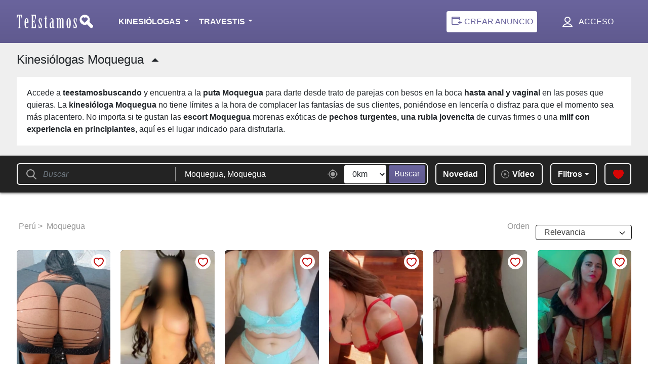

--- FILE ---
content_type: text/html; charset=UTF-8
request_url: https://teestamosbuscando.pe/moquegua/kinesiologas/
body_size: 63662
content:
<!DOCTYPE html><html
lang="es"><head><link
rel="icon" type="image/x-icon" href="/favicon/favicon-pe.ico?refresh"><meta
charset="UTF-8"><meta
http-equiv="X-UA-Compatible" content="IE=edge"><meta
name="viewport"
content="width=device-width, initial-scale=1, viewport-fit=cover, shrink-to-fit=no, maximum-scale=5"><meta
name="format-detection" content="telephone=no"><link
rel="dns-prefetch" href="https://media2.teestamosbuscando.pe/"/><link
rel="preconnect" href="https://media2.teestamosbuscando.pe/"/><link
rel="preconnect dns-prefetch" href="https://www.googletagmanager.com"/><link
rel="preconnect dns-prefetch" href="https://www.google-analytics.com"/><title> Kinesiólogas Moquegua, las mejores kines y putas en Moquegua</title><meta
name="description" content="Descubra a su escort ideal en Teestamosbuscando. Encuentre a las mejores kinesiólogas Moquegua y disfrute de una experiencia inolvidable llena de placer."> <script>const isProd = true
/*!
 * Masonry PACKAGED v4.2.2
 * Cascading grid layout library
 * https://masonry.desandro.com
 * MIT License
 * by David DeSandro
 */

!function(t,e){"function"==typeof define&&define.amd?define("jquery-bridget/jquery-bridget",["jquery"],function(i){return e(t,i)}):"object"==typeof module&&module.exports?module.exports=e(t,require("jquery")):t.jQueryBridget=e(t,t.jQuery)}(window,function(t,e){"use strict";function i(i,r,a){function h(t,e,n){var o,r="$()."+i+'("'+e+'")';return t.each(function(t,h){var u=a.data(h,i);if(!u)return void s(i+" not initialized. Cannot call methods, i.e. "+r);var d=u[e];if(!d||"_"==e.charAt(0))return void s(r+" is not a valid method");var l=d.apply(u,n);o=void 0===o?l:o}),void 0!==o?o:t}function u(t,e){t.each(function(t,n){var o=a.data(n,i);o?(o.option(e),o._init()):(o=new r(n,e),a.data(n,i,o))})}a=a||e||t.jQuery,a&&(r.prototype.option||(r.prototype.option=function(t){a.isPlainObject(t)&&(this.options=a.extend(!0,this.options,t))}),a.fn[i]=function(t){if("string"==typeof t){var e=o.call(arguments,1);return h(this,t,e)}return u(this,t),this},n(a))}function n(t){!t||t&&t.bridget||(t.bridget=i)}var o=Array.prototype.slice,r=t.console,s="undefined"==typeof r?function(){}:function(t){r.error(t)};return n(e||t.jQuery),i}),function(t,e){"function"==typeof define&&define.amd?define("ev-emitter/ev-emitter",e):"object"==typeof module&&module.exports?module.exports=e():t.EvEmitter=e()}("undefined"!=typeof window?window:this,function(){function t(){}var e=t.prototype;return e.on=function(t,e){if(t&&e){var i=this._events=this._events||{},n=i[t]=i[t]||[];return-1==n.indexOf(e)&&n.push(e),this}},e.once=function(t,e){if(t&&e){this.on(t,e);var i=this._onceEvents=this._onceEvents||{},n=i[t]=i[t]||{};return n[e]=!0,this}},e.off=function(t,e){var i=this._events&&this._events[t];if(i&&i.length){var n=i.indexOf(e);return-1!=n&&i.splice(n,1),this}},e.emitEvent=function(t,e){var i=this._events&&this._events[t];if(i&&i.length){i=i.slice(0),e=e||[];for(var n=this._onceEvents&&this._onceEvents[t],o=0;o<i.length;o++){var r=i[o],s=n&&n[r];s&&(this.off(t,r),delete n[r]),r.apply(this,e)}return this}},e.allOff=function(){delete this._events,delete this._onceEvents},t}),function(t,e){"function"==typeof define&&define.amd?define("get-size/get-size",e):"object"==typeof module&&module.exports?module.exports=e():t.getSize=e()}(window,function(){"use strict";function t(t){var e=parseFloat(t),i=-1==t.indexOf("%")&&!isNaN(e);return i&&e}function e(){}function i(){for(var t={width:0,height:0,innerWidth:0,innerHeight:0,outerWidth:0,outerHeight:0},e=0;u>e;e++){var i=h[e];t[i]=0}return t}function n(t){var e=getComputedStyle(t);return e||a("Style returned "+e+". Are you running this code in a hidden iframe on Firefox? See https://bit.ly/getsizebug1"),e}function o(){if(!d){d=!0;var e=document.createElement("div");e.style.width="200px",e.style.padding="1px 2px 3px 4px",e.style.borderStyle="solid",e.style.borderWidth="1px 2px 3px 4px",e.style.boxSizing="border-box";var i=document.body||document.documentElement;i.appendChild(e);var o=n(e);s=200==Math.round(t(o.width)),r.isBoxSizeOuter=s,i.removeChild(e)}}function r(e){if(o(),"string"==typeof e&&(e=document.querySelector(e)),e&&"object"==typeof e&&e.nodeType){var r=n(e);if("none"==r.display)return i();var a={};a.width=e.offsetWidth,a.height=e.offsetHeight;for(var d=a.isBorderBox="border-box"==r.boxSizing,l=0;u>l;l++){var c=h[l],f=r[c],m=parseFloat(f);a[c]=isNaN(m)?0:m}var p=a.paddingLeft+a.paddingRight,g=a.paddingTop+a.paddingBottom,y=a.marginLeft+a.marginRight,v=a.marginTop+a.marginBottom,_=a.borderLeftWidth+a.borderRightWidth,z=a.borderTopWidth+a.borderBottomWidth,E=d&&s,b=t(r.width);b!==!1&&(a.width=b+(E?0:p+_));var x=t(r.height);return x!==!1&&(a.height=x+(E?0:g+z)),a.innerWidth=a.width-(p+_),a.innerHeight=a.height-(g+z),a.outerWidth=a.width+y,a.outerHeight=a.height+v,a}}var s,a="undefined"==typeof console?e:function(t){console.error(t)},h=["paddingLeft","paddingRight","paddingTop","paddingBottom","marginLeft","marginRight","marginTop","marginBottom","borderLeftWidth","borderRightWidth","borderTopWidth","borderBottomWidth"],u=h.length,d=!1;return r}),function(t,e){"use strict";"function"==typeof define&&define.amd?define("desandro-matches-selector/matches-selector",e):"object"==typeof module&&module.exports?module.exports=e():t.matchesSelector=e()}(window,function(){"use strict";var t=function(){var t=window.Element.prototype;if(t.matches)return"matches";if(t.matchesSelector)return"matchesSelector";for(var e=["webkit","moz","ms","o"],i=0;i<e.length;i++){var n=e[i],o=n+"MatchesSelector";if(t[o])return o}}();return function(e,i){return e[t](i)}}),function(t,e){"function"==typeof define&&define.amd?define("fizzy-ui-utils/utils",["desandro-matches-selector/matches-selector"],function(i){return e(t,i)}):"object"==typeof module&&module.exports?module.exports=e(t,require("desandro-matches-selector")):t.fizzyUIUtils=e(t,t.matchesSelector)}(window,function(t,e){var i={};i.extend=function(t,e){for(var i in e)t[i]=e[i];return t},i.modulo=function(t,e){return(t%e+e)%e};var n=Array.prototype.slice;i.makeArray=function(t){if(Array.isArray(t))return t;if(null===t||void 0===t)return[];var e="object"==typeof t&&"number"==typeof t.length;return e?n.call(t):[t]},i.removeFrom=function(t,e){var i=t.indexOf(e);-1!=i&&t.splice(i,1)},i.getParent=function(t,i){for(;t.parentNode&&t!=document.body;)if(t=t.parentNode,e(t,i))return t},i.getQueryElement=function(t){return"string"==typeof t?document.querySelector(t):t},i.handleEvent=function(t){var e="on"+t.type;this[e]&&this[e](t)},i.filterFindElements=function(t,n){t=i.makeArray(t);var o=[];return t.forEach(function(t){if(t instanceof HTMLElement){if(!n)return void o.push(t);e(t,n)&&o.push(t);for(var i=t.querySelectorAll(n),r=0;r<i.length;r++)o.push(i[r])}}),o},i.debounceMethod=function(t,e,i){i=i||100;var n=t.prototype[e],o=e+"Timeout";t.prototype[e]=function(){var t=this[o];clearTimeout(t);var e=arguments,r=this;this[o]=setTimeout(function(){n.apply(r,e),delete r[o]},i)}},i.docReady=function(t){var e=document.readyState;"complete"==e||"interactive"==e?setTimeout(t):document.addEventListener("DOMContentLoaded",t)},i.toDashed=function(t){return t.replace(/(.)([A-Z])/g,function(t,e,i){return e+"-"+i}).toLowerCase()};var o=t.console;return i.htmlInit=function(e,n){i.docReady(function(){var r=i.toDashed(n),s="data-"+r,a=document.querySelectorAll("["+s+"]"),h=document.querySelectorAll(".js-"+r),u=i.makeArray(a).concat(i.makeArray(h)),d=s+"-options",l=t.jQuery;u.forEach(function(t){var i,r=t.getAttribute(s)||t.getAttribute(d);try{i=r&&JSON.parse(r)}catch(a){return void(o&&o.error("Error parsing "+s+" on "+t.className+": "+a))}var h=new e(t,i);l&&l.data(t,n,h)})})},i}),function(t,e){"function"==typeof define&&define.amd?define("outlayer/item",["ev-emitter/ev-emitter","get-size/get-size"],e):"object"==typeof module&&module.exports?module.exports=e(require("ev-emitter"),require("get-size")):(t.Outlayer={},t.Outlayer.Item=e(t.EvEmitter,t.getSize))}(window,function(t,e){"use strict";function i(t){for(var e in t)return!1;return e=null,!0}function n(t,e){t&&(this.element=t,this.layout=e,this.position={x:0,y:0},this._create())}function o(t){return t.replace(/([A-Z])/g,function(t){return"-"+t.toLowerCase()})}var r=document.documentElement.style,s="string"==typeof r.transition?"transition":"WebkitTransition",a="string"==typeof r.transform?"transform":"WebkitTransform",h={WebkitTransition:"webkitTransitionEnd",transition:"transitionend"}[s],u={transform:a,transition:s,transitionDuration:s+"Duration",transitionProperty:s+"Property",transitionDelay:s+"Delay"},d=n.prototype=Object.create(t.prototype);d.constructor=n,d._create=function(){this._transn={ingProperties:{},clean:{},onEnd:{}},this.css({position:"absolute"})},d.handleEvent=function(t){var e="on"+t.type;this[e]&&this[e](t)},d.getSize=function(){this.size=e(this.element)},d.css=function(t){var e=this.element.style;for(var i in t){var n=u[i]||i;e[n]=t[i]}},d.getPosition=function(){var t=getComputedStyle(this.element),e=this.layout._getOption("originLeft"),i=this.layout._getOption("originTop"),n=t[e?"left":"right"],o=t[i?"top":"bottom"],r=parseFloat(n),s=parseFloat(o),a=this.layout.size;-1!=n.indexOf("%")&&(r=r/100*a.width),-1!=o.indexOf("%")&&(s=s/100*a.height),r=isNaN(r)?0:r,s=isNaN(s)?0:s,r-=e?a.paddingLeft:a.paddingRight,s-=i?a.paddingTop:a.paddingBottom,this.position.x=r,this.position.y=s},d.layoutPosition=function(){var t=this.layout.size,e={},i=this.layout._getOption("originLeft"),n=this.layout._getOption("originTop"),o=i?"paddingLeft":"paddingRight",r=i?"left":"right",s=i?"right":"left",a=this.position.x+t[o];e[r]=this.getXValue(a),e[s]="";var h=n?"paddingTop":"paddingBottom",u=n?"top":"bottom",d=n?"bottom":"top",l=this.position.y+t[h];e[u]=this.getYValue(l),e[d]="",this.css(e),this.emitEvent("layout",[this])},d.getXValue=function(t){var e=this.layout._getOption("horizontal");return this.layout.options.percentPosition&&!e?t/this.layout.size.width*100+"%":t+"px"},d.getYValue=function(t){var e=this.layout._getOption("horizontal");return this.layout.options.percentPosition&&e?t/this.layout.size.height*100+"%":t+"px"},d._transitionTo=function(t,e){this.getPosition();var i=this.position.x,n=this.position.y,o=t==this.position.x&&e==this.position.y;if(this.setPosition(t,e),o&&!this.isTransitioning)return void this.layoutPosition();var r=t-i,s=e-n,a={};a.transform=this.getTranslate(r,s),this.transition({to:a,onTransitionEnd:{transform:this.layoutPosition},isCleaning:!0})},d.getTranslate=function(t,e){var i=this.layout._getOption("originLeft"),n=this.layout._getOption("originTop");return t=i?t:-t,e=n?e:-e,"translate3d("+t+"px, "+e+"px, 0)"},d.goTo=function(t,e){this.setPosition(t,e),this.layoutPosition()},d.moveTo=d._transitionTo,d.setPosition=function(t,e){this.position.x=parseFloat(t),this.position.y=parseFloat(e)},d._nonTransition=function(t){this.css(t.to),t.isCleaning&&this._removeStyles(t.to);for(var e in t.onTransitionEnd)t.onTransitionEnd[e].call(this)},d.transition=function(t){if(!parseFloat(this.layout.options.transitionDuration))return void this._nonTransition(t);var e=this._transn;for(var i in t.onTransitionEnd)e.onEnd[i]=t.onTransitionEnd[i];for(i in t.to)e.ingProperties[i]=!0,t.isCleaning&&(e.clean[i]=!0);if(t.from){this.css(t.from);var n=this.element.offsetHeight;n=null}this.enableTransition(t.to),this.css(t.to),this.isTransitioning=!0};var l="opacity,"+o(a);d.enableTransition=function(){if(!this.isTransitioning){var t=this.layout.options.transitionDuration;t="number"==typeof t?t+"ms":t,this.css({transitionProperty:l,transitionDuration:t,transitionDelay:this.staggerDelay||0}),this.element.addEventListener(h,this,!1)}},d.onwebkitTransitionEnd=function(t){this.ontransitionend(t)},d.onotransitionend=function(t){this.ontransitionend(t)};var c={"-webkit-transform":"transform"};d.ontransitionend=function(t){if(t.target===this.element){var e=this._transn,n=c[t.propertyName]||t.propertyName;if(delete e.ingProperties[n],i(e.ingProperties)&&this.disableTransition(),n in e.clean&&(this.element.style[t.propertyName]="",delete e.clean[n]),n in e.onEnd){var o=e.onEnd[n];o.call(this),delete e.onEnd[n]}this.emitEvent("transitionEnd",[this])}},d.disableTransition=function(){this.removeTransitionStyles(),this.element.removeEventListener(h,this,!1),this.isTransitioning=!1},d._removeStyles=function(t){var e={};for(var i in t)e[i]="";this.css(e)};var f={transitionProperty:"",transitionDuration:"",transitionDelay:""};return d.removeTransitionStyles=function(){this.css(f)},d.stagger=function(t){t=isNaN(t)?0:t,this.staggerDelay=t+"ms"},d.removeElem=function(){this.element.parentNode.removeChild(this.element),this.css({display:""}),this.emitEvent("remove",[this])},d.remove=function(){return s&&parseFloat(this.layout.options.transitionDuration)?(this.once("transitionEnd",function(){this.removeElem()}),void this.hide()):void this.removeElem()},d.reveal=function(){delete this.isHidden,this.css({display:""});var t=this.layout.options,e={},i=this.getHideRevealTransitionEndProperty("visibleStyle");e[i]=this.onRevealTransitionEnd,this.transition({from:t.hiddenStyle,to:t.visibleStyle,isCleaning:!0,onTransitionEnd:e})},d.onRevealTransitionEnd=function(){this.isHidden||this.emitEvent("reveal")},d.getHideRevealTransitionEndProperty=function(t){var e=this.layout.options[t];if(e.opacity)return"opacity";for(var i in e)return i},d.hide=function(){this.isHidden=!0,this.css({display:""});var t=this.layout.options,e={},i=this.getHideRevealTransitionEndProperty("hiddenStyle");e[i]=this.onHideTransitionEnd,this.transition({from:t.visibleStyle,to:t.hiddenStyle,isCleaning:!0,onTransitionEnd:e})},d.onHideTransitionEnd=function(){this.isHidden&&(this.css({display:"none"}),this.emitEvent("hide"))},d.destroy=function(){this.css({position:"",left:"",right:"",top:"",bottom:"",transition:"",transform:""})},n}),function(t,e){"use strict";"function"==typeof define&&define.amd?define("outlayer/outlayer",["ev-emitter/ev-emitter","get-size/get-size","fizzy-ui-utils/utils","./item"],function(i,n,o,r){return e(t,i,n,o,r)}):"object"==typeof module&&module.exports?module.exports=e(t,require("ev-emitter"),require("get-size"),require("fizzy-ui-utils"),require("./item")):t.Outlayer=e(t,t.EvEmitter,t.getSize,t.fizzyUIUtils,t.Outlayer.Item)}(window,function(t,e,i,n,o){"use strict";function r(t,e){var i=n.getQueryElement(t);if(!i)return void(h&&h.error("Bad element for "+this.constructor.namespace+": "+(i||t)));this.element=i,u&&(this.$element=u(this.element)),this.options=n.extend({},this.constructor.defaults),this.option(e);var o=++l;this.element.outlayerGUID=o,c[o]=this,this._create();var r=this._getOption("initLayout");r&&this.layout()}function s(t){function e(){t.apply(this,arguments)}return e.prototype=Object.create(t.prototype),e.prototype.constructor=e,e}function a(t){if("number"==typeof t)return t;var e=t.match(/(^\d*\.?\d*)(\w*)/),i=e&&e[1],n=e&&e[2];if(!i.length)return 0;i=parseFloat(i);var o=m[n]||1;return i*o}var h=t.console,u=t.jQuery,d=function(){},l=0,c={};r.namespace="outlayer",r.Item=o,r.defaults={containerStyle:{position:"relative"},initLayout:!0,originLeft:!0,originTop:!0,resize:!0,resizeContainer:!0,transitionDuration:"0.4s",hiddenStyle:{opacity:0,transform:"scale(0.001)"},visibleStyle:{opacity:1,transform:"scale(1)"}};var f=r.prototype;n.extend(f,e.prototype),f.option=function(t){n.extend(this.options,t)},f._getOption=function(t){var e=this.constructor.compatOptions[t];return e&&void 0!==this.options[e]?this.options[e]:this.options[t]},r.compatOptions={initLayout:"isInitLayout",horizontal:"isHorizontal",layoutInstant:"isLayoutInstant",originLeft:"isOriginLeft",originTop:"isOriginTop",resize:"isResizeBound",resizeContainer:"isResizingContainer"},f._create=function(){this.reloadItems(),this.stamps=[],this.stamp(this.options.stamp),n.extend(this.element.style,this.options.containerStyle);var t=this._getOption("resize");t&&this.bindResize()},f.reloadItems=function(){this.items=this._itemize(this.element.children)},f._itemize=function(t){for(var e=this._filterFindItemElements(t),i=this.constructor.Item,n=[],o=0;o<e.length;o++){var r=e[o],s=new i(r,this);n.push(s)}return n},f._filterFindItemElements=function(t){return n.filterFindElements(t,this.options.itemSelector)},f.getItemElements=function(){return this.items.map(function(t){return t.element})},f.layout=function(){this._resetLayout(),this._manageStamps();var t=this._getOption("layoutInstant"),e=void 0!==t?t:!this._isLayoutInited;this.layoutItems(this.items,e),this._isLayoutInited=!0},f._init=f.layout,f._resetLayout=function(){this.getSize()},f.getSize=function(){this.size=i(this.element)},f._getMeasurement=function(t,e){var n,o=this.options[t];o?("string"==typeof o?n=this.element.querySelector(o):o instanceof HTMLElement&&(n=o),this[t]=n?i(n)[e]:o):this[t]=0},f.layoutItems=function(t,e){t=this._getItemsForLayout(t),this._layoutItems(t,e),this._postLayout()},f._getItemsForLayout=function(t){return t.filter(function(t){return!t.isIgnored})},f._layoutItems=function(t,e){if(this._emitCompleteOnItems("layout",t),t&&t.length){var i=[];t.forEach(function(t){var n=this._getItemLayoutPosition(t);n.item=t,n.isInstant=e||t.isLayoutInstant,i.push(n)},this),this._processLayoutQueue(i)}},f._getItemLayoutPosition=function(){return{x:0,y:0}},f._processLayoutQueue=function(t){this.updateStagger(),t.forEach(function(t,e){this._positionItem(t.item,t.x,t.y,t.isInstant,e)},this)},f.updateStagger=function(){var t=this.options.stagger;return null===t||void 0===t?void(this.stagger=0):(this.stagger=a(t),this.stagger)},f._positionItem=function(t,e,i,n,o){n?t.goTo(e,i):(t.stagger(o*this.stagger),t.moveTo(e,i))},f._postLayout=function(){this.resizeContainer()},f.resizeContainer=function(){var t=this._getOption("resizeContainer");if(t){var e=this._getContainerSize();e&&(this._setContainerMeasure(e.width,!0),this._setContainerMeasure(e.height,!1))}},f._getContainerSize=d,f._setContainerMeasure=function(t,e){if(void 0!==t){var i=this.size;i.isBorderBox&&(t+=e?i.paddingLeft+i.paddingRight+i.borderLeftWidth+i.borderRightWidth:i.paddingBottom+i.paddingTop+i.borderTopWidth+i.borderBottomWidth),t=Math.max(t,0),this.element.style[e?"width":"height"]=t+"px"}},f._emitCompleteOnItems=function(t,e){function i(){o.dispatchEvent(t+"Complete",null,[e])}function n(){s++,s==r&&i()}var o=this,r=e.length;if(!e||!r)return void i();var s=0;e.forEach(function(e){e.once(t,n)})},f.dispatchEvent=function(t,e,i){var n=e?[e].concat(i):i;if(this.emitEvent(t,n),u)if(this.$element=this.$element||u(this.element),e){var o=u.Event(e);o.type=t,this.$element.trigger(o,i)}else this.$element.trigger(t,i)},f.ignore=function(t){var e=this.getItem(t);e&&(e.isIgnored=!0)},f.unignore=function(t){var e=this.getItem(t);e&&delete e.isIgnored},f.stamp=function(t){t=this._find(t),t&&(this.stamps=this.stamps.concat(t),t.forEach(this.ignore,this))},f.unstamp=function(t){t=this._find(t),t&&t.forEach(function(t){n.removeFrom(this.stamps,t),this.unignore(t)},this)},f._find=function(t){return t?("string"==typeof t&&(t=this.element.querySelectorAll(t)),t=n.makeArray(t)):void 0},f._manageStamps=function(){this.stamps&&this.stamps.length&&(this._getBoundingRect(),this.stamps.forEach(this._manageStamp,this))},f._getBoundingRect=function(){var t=this.element.getBoundingClientRect(),e=this.size;this._boundingRect={left:t.left+e.paddingLeft+e.borderLeftWidth,top:t.top+e.paddingTop+e.borderTopWidth,right:t.right-(e.paddingRight+e.borderRightWidth),bottom:t.bottom-(e.paddingBottom+e.borderBottomWidth)}},f._manageStamp=d,f._getElementOffset=function(t){var e=t.getBoundingClientRect(),n=this._boundingRect,o=i(t),r={left:e.left-n.left-o.marginLeft,top:e.top-n.top-o.marginTop,right:n.right-e.right-o.marginRight,bottom:n.bottom-e.bottom-o.marginBottom};return r},f.handleEvent=n.handleEvent,f.bindResize=function(){t.addEventListener("resize",this),this.isResizeBound=!0},f.unbindResize=function(){t.removeEventListener("resize",this),this.isResizeBound=!1},f.onresize=function(){this.resize()},n.debounceMethod(r,"onresize",100),f.resize=function(){this.isResizeBound&&this.needsResizeLayout()&&this.layout()},f.needsResizeLayout=function(){var t=i(this.element),e=this.size&&t;return e&&t.innerWidth!==this.size.innerWidth},f.addItems=function(t){var e=this._itemize(t);return e.length&&(this.items=this.items.concat(e)),e},f.appended=function(t){var e=this.addItems(t);e.length&&(this.layoutItems(e,!0),this.reveal(e))},f.prepended=function(t){var e=this._itemize(t);if(e.length){var i=this.items.slice(0);this.items=e.concat(i),this._resetLayout(),this._manageStamps(),this.layoutItems(e,!0),this.reveal(e),this.layoutItems(i)}},f.reveal=function(t){if(this._emitCompleteOnItems("reveal",t),t&&t.length){var e=this.updateStagger();t.forEach(function(t,i){t.stagger(i*e),t.reveal()})}},f.hide=function(t){if(this._emitCompleteOnItems("hide",t),t&&t.length){var e=this.updateStagger();t.forEach(function(t,i){t.stagger(i*e),t.hide()})}},f.revealItemElements=function(t){var e=this.getItems(t);this.reveal(e)},f.hideItemElements=function(t){var e=this.getItems(t);this.hide(e)},f.getItem=function(t){for(var e=0;e<this.items.length;e++){var i=this.items[e];if(i.element==t)return i}},f.getItems=function(t){t=n.makeArray(t);var e=[];return t.forEach(function(t){var i=this.getItem(t);i&&e.push(i)},this),e},f.remove=function(t){var e=this.getItems(t);this._emitCompleteOnItems("remove",e),e&&e.length&&e.forEach(function(t){t.remove(),n.removeFrom(this.items,t)},this)},f.destroy=function(){var t=this.element.style;t.height="",t.position="",t.width="",this.items.forEach(function(t){t.destroy()}),this.unbindResize();var e=this.element.outlayerGUID;delete c[e],delete this.element.outlayerGUID,u&&u.removeData(this.element,this.constructor.namespace)},r.data=function(t){t=n.getQueryElement(t);var e=t&&t.outlayerGUID;return e&&c[e]},r.create=function(t,e){var i=s(r);return i.defaults=n.extend({},r.defaults),n.extend(i.defaults,e),i.compatOptions=n.extend({},r.compatOptions),i.namespace=t,i.data=r.data,i.Item=s(o),n.htmlInit(i,t),u&&u.bridget&&u.bridget(t,i),i};var m={ms:1,s:1e3};return r.Item=o,r}),function(t,e){"function"==typeof define&&define.amd?define(["outlayer/outlayer","get-size/get-size"],e):"object"==typeof module&&module.exports?module.exports=e(require("outlayer"),require("get-size")):t.Masonry=e(t.Outlayer,t.getSize)}(window,function(t,e){var i=t.create("masonry");i.compatOptions.fitWidth="isFitWidth";var n=i.prototype;return n._resetLayout=function(){this.getSize(),this._getMeasurement("columnWidth","outerWidth"),this._getMeasurement("gutter","outerWidth"),this.measureColumns(),this.colYs=[];for(var t=0;t<this.cols;t++)this.colYs.push(0);this.maxY=0,this.horizontalColIndex=0},n.measureColumns=function(){if(this.getContainerWidth(),!this.columnWidth){var t=this.items[0],i=t&&t.element;this.columnWidth=i&&e(i).outerWidth||this.containerWidth}var n=this.columnWidth+=this.gutter,o=this.containerWidth+this.gutter,r=o/n,s=n-o%n,a=s&&1>s?"round":"floor";r=Math[a](r),this.cols=Math.max(r,1)},n.getContainerWidth=function(){var t=this._getOption("fitWidth"),i=t?this.element.parentNode:this.element,n=e(i);this.containerWidth=n&&n.innerWidth},n._getItemLayoutPosition=function(t){t.getSize();var e=t.size.outerWidth%this.columnWidth,i=e&&1>e?"round":"ceil",n=Math[i](t.size.outerWidth/this.columnWidth);n=Math.min(n,this.cols);for(var o=this.options.horizontalOrder?"_getHorizontalColPosition":"_getTopColPosition",r=this[o](n,t),s={x:this.columnWidth*r.col,y:r.y},a=r.y+t.size.outerHeight,h=n+r.col,u=r.col;h>u;u++)this.colYs[u]=a;return s},n._getTopColPosition=function(t){var e=this._getTopColGroup(t),i=Math.min.apply(Math,e);return{col:e.indexOf(i),y:i}},n._getTopColGroup=function(t){if(2>t)return this.colYs;for(var e=[],i=this.cols+1-t,n=0;i>n;n++)e[n]=this._getColGroupY(n,t);return e},n._getColGroupY=function(t,e){if(2>e)return this.colYs[t];var i=this.colYs.slice(t,t+e);return Math.max.apply(Math,i)},n._getHorizontalColPosition=function(t,e){var i=this.horizontalColIndex%this.cols,n=t>1&&i+t>this.cols;i=n?0:i;var o=e.size.outerWidth&&e.size.outerHeight;return this.horizontalColIndex=o?i+t:this.horizontalColIndex,{col:i,y:this._getColGroupY(i,t)}},n._manageStamp=function(t){var i=e(t),n=this._getElementOffset(t),o=this._getOption("originLeft"),r=o?n.left:n.right,s=r+i.outerWidth,a=Math.floor(r/this.columnWidth);a=Math.max(0,a);var h=Math.floor(s/this.columnWidth);h-=s%this.columnWidth?0:1,h=Math.min(this.cols-1,h);for(var u=this._getOption("originTop"),d=(u?n.top:n.bottom)+i.outerHeight,l=a;h>=l;l++)this.colYs[l]=Math.max(d,this.colYs[l])},n._getContainerSize=function(){this.maxY=Math.max.apply(Math,this.colYs);var t={height:this.maxY};return this._getOption("fitWidth")&&(t.width=this._getContainerFitWidth()),t},n._getContainerFitWidth=function(){for(var t=0,e=this.cols;--e&&0===this.colYs[e];)t++;return(this.cols-t)*this.columnWidth-this.gutter},n.needsResizeLayout=function(){var t=this.containerWidth;return this.getContainerWidth(),t!=this.containerWidth},i});</script>  <script>(function(w,d,s,l,i){w[l]=w[l]||[];w[l].push({'gtm.start':
            new Date().getTime(),event:'gtm.js'});var f=d.getElementsByTagName(s)[0],
            j=d.createElement(s),dl=l!='dataLayer'?'&l='+l:'';j.defer=true;j.src=
            'https://www.googletagmanager.com/gtm.js?id='+i+dl;f.parentNode.insertBefore(j,f);
            })(window,document,'script','dataLayer','GTM-KH5BG6H9');</script> <link
rel='stylesheet' href='/dist/utils.min.css?1768469433'><style>@charset "UTF-8";:root{--swiper-theme-color:variables.$primaryGradientColor}.container,.container-fluid,.container-lg,.container-md,.container-sm,.container-xl,.container-xxl,.row{--bs-gutter-x:2.2rem}html{scroll-behavior:auto!important}body.welcome-acompanates,body.welcome-travestis{padding:0!important;margin:0!important}.btn.focus,.btn:focus{box-shadow:0 0 0 .2rem transparent!important}body{font-family:Arial,Helvetica,sans-serif;-webkit-font-smoothing:antialiased;padding-top:65px;letter-spacing:0}a{text-decoration:none}body.remove-padding{padding-top:0!important}.cursor-pointer{cursor:pointer!important}.color-danger-eros{color:#c20b0b}.readmore_block{color:#bf0f0f;font-weight:800}.hidden{display:none!important;visibility:hidden!important}#frame{position:relative}header{background:-webkit-linear-gradient(#6a649d,#605a8f);background:-moz-linear-gradient(#6a649d,#605a8f);background:-o-linear-gradient(#6a649d,#605a8f);background:-webkit-gradient(linear,left top,left bottom,from(#6a649d),to(#605a8f));background:linear-gradient(#6a649d,#605a8f);z-index:99;transition:transform 250ms}header>.container{max-width:100%}header .btn,header a,header button{color:#fff}.navbar-toggler{border-color:transparent}header.fixed{position:fixed;top:0;width:100%;z-index:99999}header .btn:active,header .btn:hover,header a:active,header a:hover,header button:active,header button:hover{color:#ffa000}header .navbar{padding:17px 0 16px;position:unset}header .navbar .navbar-toggler-icon{background-image:url("data:image/svg+xml,%3csvg viewBox='0 0 30 30' xmlns='http://www.w3.org/2000/svg'%3e%3cpath stroke='rgb(255, 255, 255)' stroke-width='2' stroke-linecap='round' stroke-miterlimit='10' d='M4 7h22M4 15h22M4 23h22'/%3e%3c/svg%3e")}header .navbar #mobileNavMenu{width:100%}header .navbar-brand img{height:20px;max-width:100%;margin-left:10px;width:auto}header .navbar #mobileNavMenu .button-icons a,header .navbar #mobileNavMenu .button-icons button{margin-right:15px;position:relative}header .navbar .navbar-brand{display:flex;margin-right:0}header .navbar ul.main-menu{margin:50px 46px 0 26px}header .navbar ul.main-menu li.dropdown{position:unset}header .navbar ul.main-menu a.nav-link{font-size:22px;font-weight:400;font-style:normal;font-stretch:normal;letter-spacing:0;color:#fff;padding:15px 0;border-bottom:1px solid #474747;position:relative}header .navbar ul.main-menu a.nav-link:active,header .navbar ul.main-menu a.nav-link:hover{color:#ffa000}header .navbar ul.main-menu a.nav-link:after{background-image:url("data:image/svg+xml,%3Csvg xmlns='http://www.w3.org/2000/svg' width='16' height='9' viewBox='0 0 16 9'%3E%3Cg fill='none' fill-rule='evenodd'%3E%3Cpath d='M-350-379H64v740h-414z'/%3E%3Cpath fill='%23fff' fill-rule='nonzero' stroke='%23fff' stroke-width='.9' d='M14.857 1.144a.496.496 0 0 0-.7 0l-6.15 6.144-6.163-6.144a.496.496 0 0 0-.7 0 .492.492 0 0 0 0 .698l6.501 6.48a.484.484 0 0 0 .35.145c.12 0 .253-.048.35-.145l6.5-6.48a.482.482 0 0 0 .012-.698z'/%3E%3C/g%3E%3C/svg%3E");background-repeat:no-repeat;-ms-transform:rotate(-90deg);transform:rotate(-90deg);border:0;height:9px;width:18px;position:absolute;top:27px;margin-left:15px;-webkit-transition:.3s;-o-transition:.3s;transition:.3s}header .navbar ul.main-menu li.dropdown.show a.nav-link:after{background-image:url("data:image/svg+xml,%3Csvg xmlns='http://www.w3.org/2000/svg' width='16' height='9' viewBox='0 0 16 9'%3E%3Cg fill='none' fill-rule='evenodd'%3E%3Cpath d='M-350-379H64v740h-414z'/%3E%3Cpath fill='%23ffa000' fill-rule='nonzero' stroke='%23ffa000' stroke-width='.9' d='M14.857 1.144a.496.496 0 0 0-.7 0l-6.15 6.144-6.163-6.144a.496.496 0 0 0-.7 0 .492.492 0 0 0 0 .698l6.501 6.48a.484.484 0 0 0 .35.145c.12 0 .253-.048.35-.145l6.5-6.48a.482.482 0 0 0 .012-.698z'/%3E%3C/g%3E%3C/svg%3E");-ms-transform:rotate(90deg);transform:rotate(90deg);top:29px;-webkit-transition:.3s;-o-transition:.3s;transition:.3s}header .navbar ul.main-menu .dropdown-menu{background:0 0;color:#fff;border:0;padding:20px 0}header .navbar .menu-buttons{margin:0 46px 26px 26px}header .navbar .menu-buttons>div:not(.order-3){border-bottom:1px solid #474747}header .navbar .menu-buttons>div:not(.order-3) button{padding:15px 20px 15px 35px;display:block;width:100%;text-transform:capitalize;text-align:left}body.scroll-hide-animation #frame>header{transform:translateY(-130px)}body .search-btn.active{position:fixed;top:15px;right:15px;z-index:9999;opacity:.7;transition:transform .3s}body:not(.scroll-hide-animation) .search-btn.active{transform:translateY(60px)}#searchBtnContainer{height:40px}.search-btn{width:40px;background:url('data:image/svg+xml,<svg xmlns="http://www.w3.org/2000/svg" width="30" height="30" viewBox="0 0 30 30"><g transform="translate(-319 -126)"> <rect width="30" height="30" fill="%236A649D" rx="4" transform="translate(319 126)"/><path fill="%23ffffff" d="M19.7 18.217l-4.93-4.95a7.884 7.884 0 0 0 1.962-5.192A8.233 8.233 0 0 0 8.364 0 8.233 8.233 0 0 0 0 8.075a8.233 8.233 0 0 0 8.364 8.075 8.48 8.48 0 0 0 4.792-1.461l4.967 4.988a1.12 1.12 0 0 0 1.543.029 1.03 1.03 0 0 0 .03-1.49zM8.364 2.107a6.084 6.084 0 0 1 6.182 5.968 6.084 6.084 0 0 1-6.182 5.968 6.084 6.084 0 0 1-6.182-5.968 6.084 6.084 0 0 1 6.182-5.968z" transform="translate(324 131)"/></g></svg>') no-repeat center right 0;background-size:30px 30px;height:40px;margin-left:auto;transition:transform 250ms}.dropdown-menu.custom{transition:all .5s;display:block;height:0;overflow:hidden;background:0 0;z-index:-999}.menu-buttons .dropdown-menu{padding:0}.menu-buttons .dropdown-menu{border-radius:0;min-width:295px;transform:translateX(-50%);left:12%;top:45px;border:0}.dropdown-menu{position:absolute;top:100%;left:0;z-index:1000;display:none;float:left;min-width:10rem;padding:.5rem 0;margin:.125rem 0 0;font-size:1rem;color:#212529;text-align:left;list-style:none;background-color:#fff;background-clip:padding-box;border:1px solid rgba(0,0,0,.15);border-radius:.25rem}.menu-buttons .dropdown-menu{border-radius:0;min-width:295px;transform:translateX(-50%);left:12%;top:45px;border:0}.dropdown-menu.custom{transition:all .5s;display:block;height:0;overflow:hidden;background:0 0;z-index:-999}.dropdown-menu{position:absolute;top:100%;left:0;z-index:1000;display:none;float:left;min-width:10rem;padding:.5rem 0;margin:.125rem 0 0;font-size:1rem;color:#212529;text-align:left;list-style:none;background-color:#fff;background-clip:padding-box;border:1px solid rgba(0,0,0,.15);border-radius:.25rem}.dropdown-menu{position:absolute;top:100%;left:0;z-index:1000;display:none;float:left;min-width:160px;padding:5px 0;margin:2px 0 0;font-size:16px;text-align:left;list-style:none;background-color:#fff;background-clip:padding-box;border:1px solid rgba(0,0,0,.15);border-radius:4px;-webkit-box-shadow:none!important;box-shadow:none!important}header .navbar .menu-buttons #btnPrivateArea{background-image:url(/../img/misc/menu-private-icon.png);background-repeat:no-repeat;background-position:left center;padding-left:35px}.menu-buttons .dropdown-menu{border-radius:0;min-width:295px;transform:translateX(-50%);left:12%;top:45px;border:0}.menu-buttons .dropdown-menu>div{position:relative}.menu-buttons header .navbar ul.sub-menu{background:#fff}.arrow-up{transform:translateX(-50%);margin:auto;width:0;height:0;border-left:15px solid transparent;border-right:15px solid transparent;border-bottom:15px solid #efefef}li.header button.close-icon{background-image:url(/../img/misc/close-icon.svg)!important;background-color:transparent!important;border:0!important;width:30px!important;height:30px!important;background-repeat:no-repeat!important;background-position:center center!important;padding:0!important;outline:0}.menu-buttons ul li{margin-right:0!important;margin-bottom:0!important;border-bottom:1px solid #dedede;padding:10px 12px;background:#fff}.menu-buttons ul li.header{background-color:#efefef;font-size:16px!important;display:flex;flex-flow:row;align-items:center;justify-content:space-between;line-height:1}.menu-buttons ul li.header a{color:#666!important;font-size:16px!important;text-decoration:underline}.menu-buttons ul li>a{color:#666!important;text-decoration:none}.text-bold{font-weight:800}.menu-buttons ul li span.user{background-image:url(/../img/misc/user-filled-grey.svg)}.menu-buttons ul li span.box{background-image:url(/../img/misc/box.svg)}.menu-buttons ul li span.pencil{background-image:url(/../img/misc/pencil.svg)}.menu-buttons ul li span.box,.menu-buttons ul li span.pencil,.menu-buttons ul li span.user{width:15px;height:15px;padding:0 20px;display:inline-flex;align-items:center;background-repeat:no-repeat;background-position:center center;background-size:contain}.menu-buttons .dropdown-menu{padding:0}.dropdown-menu.custom{transition:all .5s;display:block;height:0;overflow:hidden;background:0 0;z-index:-999;box-shadow:none;-webkit-box-shadow:none}.dropdown-menu.custom.show{height:158px;display:block}.dropdown-menu.custom .arrow-up{transition:all .3s;opacity:0}.dropdown-menu.custom.show .arrow-up{opacity:1}footer .btnCreateAd,header .navbar .btnCreateAd{background-image:url("data:image/svg+xml,%3Csvg width='20' height='16' viewBox='0 0 20 16' fill='none' xmlns='http://www.w3.org/2000/svg'%3E%3Cpath d='M15.4545 15.1111V12.4444H12.7273V10.6667H15.4545V8H17.2727V10.6667H20V12.4444H17.2727V15.1111H15.4545ZM1.81818 16C1.31818 16 0.890152 15.8259 0.534091 15.4778C0.17803 15.1296 0 14.7111 0 14.2222V1.77778C0 1.28889 0.17803 0.87037 0.534091 0.522222C0.890152 0.174074 1.31818 0 1.81818 0H14.5455C15.0455 0 15.4735 0.174074 15.8295 0.522222C16.1856 0.87037 16.3636 1.28889 16.3636 1.77778V6.22222H14.5455V4.44444H1.81818V14.2222H13.6364V16H1.81818ZM1.81818 2.66667H14.5455V1.77778H1.81818V2.66667Z' fill='%236A649D'/%3E%3C/svg%3E");background-repeat:no-repeat;background-position:20px center;padding-left:35px;width:200px}header .navbar .menu-buttons #btnAnunciantes{background-image:url(/../img/misc/user-filled.svg);background-repeat:no-repeat;background-position:left center;padding-left:35px}header .navbar .menu-buttons #btnAnunciantes:active,header .navbar .menu-buttons #btnAnunciantes:hover{background-image:url(/../img/misc/user-filled.svg)}header .navbar .menu-buttons .select-languages{margin:15px 0 0 0}header .navbar .menu-buttons .select-languages button.dropdown-toggle{border:0;padding:5px 0;color:#fff;font-size:18px;font-weight:700;outline:0;-webkit-box-shadow:none;box-shadow:none;display:block;width:50px;text-align:left}header .navbar .menu-buttons .select-languages button.dropdown-toggle:after{background-image:url("data:image/svg+xml,%3Csvg xmlns='http://www.w3.org/2000/svg' width='16' height='9' viewBox='0 0 16 9'%3E%3Cg fill='none' fill-rule='evenodd'%3E%3Cpath d='M-350-379H64v740h-414z'/%3E%3Cpath fill='%23fff' fill-rule='nonzero' stroke='%23fff' stroke-width='.9' d='M14.857 1.144a.496.496 0 0 0-.7 0l-6.15 6.144-6.163-6.144a.496.496 0 0 0-.7 0 .492.492 0 0 0 0 .698l6.501 6.48a.484.484 0 0 0 .35.145c.12 0 .253-.048.35-.145l6.5-6.48a.482.482 0 0 0 .012-.698z'/%3E%3C/g%3E%3C/svg%3E");background-repeat:no-repeat;-ms-transform:rotate(-90deg);transform:rotate(-90deg);border:0;height:9px;width:18px;position:absolute;top:13px;margin-left:15px;-webkit-transition:.3s;-o-transition:.3s;transition:.3s}header .navbar .menu-buttons .select-languages.show button.dropdown-toggle{color:#666}header .navbar .menu-buttons .select-languages.show button.dropdown-toggle:after{background-image:url("data:image/svg+xml,%3Csvg xmlns='http://www.w3.org/2000/svg' width='16' height='9' viewBox='0 0 16 9'%3E%3Cg fill='none' fill-rule='evenodd'%3E%3Cpath d='M-350-379H64v740h-414z'/%3E%3Cpath fill='%23ffa000' fill-rule='nonzero' stroke='%23ffa000' stroke-width='.9' d='M14.857 1.144a.496.496 0 0 0-.7 0l-6.15 6.144-6.163-6.144a.496.496 0 0 0-.7 0 .492.492 0 0 0 0 .698l6.501 6.48a.484.484 0 0 0 .35.145c.12 0 .253-.048.35-.145l6.5-6.48a.482.482 0 0 0 .012-.698z'/%3E%3C/g%3E%3C/svg%3E");-ms-transform:rotate(90deg);transform:rotate(90deg);top:15px;-webkit-transition:.3s;-o-transition:.3s;transition:.3s}header .navbar .menu-buttons .select-languages .dropdown-menu{min-width:max-content;background:0 0;border:none;border-radius:0;padding:0;top:5px;margin-left:30px}header .navbar .menu-buttons .select-languages .dropdown-menu .dropdown-item{display:inline-block;width:auto;color:#fff;font-size:18px;font-weight:700;padding:0;margin-right:20px}header .navbar .menu-buttons .select-languages .dropdown-menu .dropdown-item:focus,header .navbar .menu-buttons .select-languages .dropdown-menu .dropdown-item:hover{color:#ffa000;background:0 0}header .navbar ul.sub-menu{list-style:none}header .navbar ul.sub-menu a{color:#fff}header .navbar ul.sub-menu li{margin-right:20px;margin-bottom:20px;font-size:16px}header .navbar ul.sub-menu.feature-cities li{font-size:18px;font-weight:700}header .navbar ul.sub-menu.feature-areas{width:100%;margin-top:8px}header .navbar ul.sub-menu.feature-areas li{font-size:16px;font-weight:700;margin-right:22px;margin-bottom:12px;display:block}header .navbar .card{margin-top:20px;display:inline-block}header .navbar .card img.new-tag{position:absolute;left:20px;top:0}header .navbar .card .card-body{padding:16px;color:#141414;background:#efefef}header .navbar .card .card-body .name-price h6{font-size:16px;font-weight:700;margin:0}header .navbar .card .card-body .name-price span{font-size:16px;font-weight:400;color:#6a649d}header .navbar .card .card-body .location-info{margin-top:10px}header .navbar .card .card-body .location-info span{font-size:16px;font-weight:400;color:#666}header .navbar .card .card-body .is-independent{background:url(/img/misc/info-icon.svg) no-repeat center center;width:15px;height:15px;background-size:15px}header .navbar #mainMenuCollapse{position:fixed;background:#282828;width:90%;height:100%;z-index:999999;top:0;transform:translateX(-110%);transition:all .3s;display:block;overflow-x:hidden;overflow-y:scroll}header .navbar #mainMenuCollapse.scroll{overflow-y:scroll}.navbar-header{color:#fff;background:#605a8f;padding:50px 46px 24px 26px;margin-bottom:0}.custom-backdrop{position:fixed;opacity:.65;background:#000;z-index:999;width:100%;height:100%;top:0;left:0}header .navbar #mainMenuCollapse.show{transform:translateX(-19px)}header .navbar #btnCloseMainMenu{right:19px;top:19px;position:absolute}#btnPrivateArea:hover li{background-color:red;color:#fff}#newsletter-success{display:none}#myAccountDropdown>button{border:0;background:0 0;text-transform:uppercase}.user-menu{background:url(/../img/icons/menu-private-icon.svg) no-repeat center center;background-size:100%;width:20px;display:inline-block;margin-right:8px}.user-menu.logged-in{background:url(/../img/misc/user-filled.svg) no-repeat center center;background-size:100%}.myaccount-dropdown-header{background:#eee;display:flex;flex-flow:row wrap;height:50px;align-items:center;padding:0 10px}.myaccount-dropdown-header a,.myaccount-dropdown-header>span{color:#666;margin-right:10px;font-size:16px}.myaccount-dropdown-header a{text-decoration:underline}.myaccount-dropdown-links a{padding:18px 0;border-bottom:1px solid #ddd;margin:0 12px;text-decoration:none;color:#2d2d2d;font-size:16px}.myaccount-dropdown-links a:last-child{border:0}#myaccount-dropdown-close{position:absolute;top:15px;right:0;width:50px;height:50px;padding:0;margin:0;color:#000;line-height:0;text-align:center}.myaccount-dropdown-links{display:flex;flex-flow:column wrap;background:#fff;border:1px solid #eee}#myAccountDropdown{position:relative;z-index:999999}#myaccount-dropdown{position:absolute;top:54px;width:325px;-webkit-transition:max-height 1s;transition:max-height 1s;-webkit-transition-delay:.25s;transition-delay:.25s;overflow:hidden;max-height:0;left:-105px}#myAccountDropdown.show #myaccount-dropdown{max-height:100vh}#myaccount-dropdown-close{background-image:url(/../img/misc/close-icon.svg)!important;background-color:transparent!important;border:0!important;background-repeat:no-repeat!important;background-position:center center!important;padding:0!important;outline:1}#myAccountDropdown span.user{background-image:url(/../img/misc/user-filled-grey.svg)}#myAccountDropdown span.box{background-image:url(/../img/misc/box.svg)}#myAccountDropdown span.pencil{background-image:url(/../img/misc/pencil.svg)}#myAccountDropdown span.box,#myAccountDropdown span.pencil,#myAccountDropdown span.user{width:15px;height:15px;padding:0 20px;display:inline-flex;align-items:center;background-repeat:no-repeat;background-position:center center;background-size:contain}.warning-text{color:#af0b0b!important;font-size:16px!important}header.sticky-behaviour{height:50px}header.sticky-behaviour .navbar #mainMenuCollapse ul.main-menu .dropdown-menu{top:48px}header.sticky-behaviour .navbar{height:50px}header.sticky-behaviour .navbar #mainMenuCollapse ul.main-menu a.nav-link{padding:14px}.ficha-ad-thumb{height:240px;background-size:cover!important;background-repeat:no-repeat!important;background-position:center center!important;border-top-left-radius:6px;border-top-right-radius:6px}.read-more-preview{display:inline-block;word-break:break-word}.read-more-hidden{display:none;word-break:break-word}.read-more-hidden a,.read-more-preview a{display:inline-block}.listing-card .card-body .name{font-size:18px;font-weight:700;line-height:normal;margin-right:0;color:inherit;display:flex;letter-spacing:0}#filtersSection.full{position:fixed;top:85px;z-index:999}#videoContainer .col-12 video,#videoContainer .col-6 video{width:100%;background:#000}#contactEscortsSection h2,#listingCityEscort #contactEscortsSection h2{margin-bottom:8px!important;padding-bottom:0}#videoContainer video{outline:0}#bottomBar .active-fill path{fill:#b80d0d!important}#bottomBar .remove-stroke path{stroke:none!important}#bottomBar .active-stroke path{stroke:#b80d0d!important}#indexContent .row .card.sub-cards img{width:100%;max-width:100%;height:auto}.fix-fav-resp{position:absolute;right:0;top:0;z-index:999;background:green}#indexContent .sub-cards .card-head h3.title{letter-spacing:0!important;font-size:19px!important}#indexContent .sub-cards .card-head .list-group>a{font-size:16px!important;letter-spacing:0!important}#indexContent .sub-cards .card-body .name{font-size:16px!important;letter-spacing:0!important;margin-bottom:0!important}#fichaContent #imageVideoSection .img-fichaview{margin:auto;display:block;float:none!important;width:auto;height:auto;max-width:100%}.listing-card .card-body .distance span{font-size:16px;letter-spacing:0}.listing-card .card-body .phone{font-size:16px;letter-spacing:0}.listing-card .btn-unfavorite svg{position:absolute;top:50%;left:50%;-ms-transform:translateX(-50%) translateY(-50%) rotate(45deg)!important;transform:translateX(-50%) translateY(-50%) rotate(45deg)!important}.fix-sticky-filter-bar{height:98px!important}.fix-sticky-filter-bar.sticky-behaviour>.container{padding-top:18px;padding-bottom:18px}#legalContent table,td,th{border:1px solid #000}.site-error{min-height:60vh;display:flex;flex-flow:column wrap;align-items:center;justify-content:center}#phoneCallSection{flex-flow:row wrap}#phoneCallSection a img{margin-right:6px}.call-bottombar-btn{font-size:16px;background:#605a8f;color:#fff!important;border-radius:5px;flex:1;display:flex;flex-flow:row wrap;align-items:center;justify-content:center;letter-spacing:0}.call-bottombar-btn.disabled{background:#ccc!important}.whatsapp-bottombar-btn{font-size:16px;background:#0ba600;color:#fff!important;border-radius:5px;flex:1;display:flex;flex-flow:row wrap;align-items:center;justify-content:center;letter-spacing:0}.call-bottombar-btn,.call-bottombar-btn:active,.call-bottombar-btn:hover,.whatsapp-bottombar-btn,.whatsapp-bottombar-btn:active,.whatsapp-bottombar-btn:hover{text-decoration:none}.whatsapp-bottombar-btn svg path{opacity:1}.show-password>span.eye-icon{background:url(/img/icons/ver-pass.svg);background-size:100%}.show-password>span.hide-eye-icon{background:url(/img/icons/hide-pass.svg);background-size:100%}.send-icon{background:url(/img/icons/enter-submit.svg);background-size:100%}.enlace-item.service{color:#4a47be!important}.adult-banner{width:100%;background:#fff;padding:18px 0 18px 0;z-index:9999999;letter-spacing:0;font-size:16px;position:fixed;transform:translateY(-400px);transition:transform 250ms;top:0}.adult-banner>.container{max-width:100%}.adult-banner a,.adult-banner p{color:#000!important}.adult-banner button{color:#fff!important}.adult-banner strong{color:#6a649d!important}.adult-banner a{text-decoration:underline}.adult-banner p{margin:0;padding:0}.adult-banner button{width:100%;height:auto;background-color:#1fb784;color:#fff;font-size:16px;font-weight:600;border-radius:6px;-webkit-box-shadow:0 2px 4px 0 rgba(0,0,0,.5);box-shadow:0 2px 4px 0 rgba(0,0,0,.5);border:none}.adult-banner ol{padding-left:15px;margin:12px 0;padding-right:0}.adult-banner li{margin-bottom:5px}.adult-banner a{text-decoration:none;color:#6a649d!important}.darkness{position:fixed;top:0;left:0;width:100%;height:100vh;background:#000;z-index:999999;opacity:.5}body.adult-banner-fix{overflow:hidden;padding-top:0}.sexcam-banner{width:100%;background:#232323;padding:30px 18px 28px 18px;z-index:9999999;letter-spacing:0;font-size:16px;position:relative;display:flex;flex-flow:row wrap;align-items:center}.sexcam-banner>div{padding:0 12px}.sexcam-banner>div:nth-child(1),.sexcam-banner>div:nth-child(2){flex:.5}.sexcam-banner>div:nth-child(3){margin-top:20px}.sexcam-banner>div:nth-child(4){position:absolute;right:10px;top:20px}.sexcam-banner-title{font-weight:800;width:100px;margin-left:auto!important}.sexcam-button{background:#ff3983;border:0;padding:8px 12px;font-weight:800;display:flex;flex-flow:row nowrap;align-items:center;justify-content:center;color:#fff;font-size:16px}.webcam-icon{padding:3px;background:#ff3983}.sexcam-button>svg{margin-right:8px}.sexcam-banner a,.sexcam-banner button,.sexcam-banner p{color:#fff!important;margin:0;line-height:1.9}.sexcam-hago-label{font-size:16px;font-weight:400}body.sexcam-banner-fix{padding-top:0}#ad_modal{overflow-x:hidden!important}#ad_modal #fichaContent #reportAdSection{padding-bottom:140px}#ad_modal #fichaContent{max-width:1000px;margin:0 auto;background:#fff;position:relative;padding-bottom:65px}.modal-backdrop{z-index:99999!important}#fichaContent #mainDetailsSection #description .owl-carousel button.owl-dot{overflow:visible}#mainDetailsSection .owl-dots{margin:auto;max-width:70px;height:21px;overflow-x:hidden;display:block!important;white-space:nowrap}.owl-dot,.owl-dot:focus{cursor:default!important;outline:0}#mainDetailsSection .owl-dots .custom-little{width:6px!important;height:6px!important}.sexcam-service{background:#ffeaf5!important;color:#f39!important}.sexcam-button.into-slider{position:absolute;bottom:57px;left:0;z-index:999}.slider-images-count{position:absolute;top:8px;right:65px;background:rgba(0,0,0,.6509803922);color:#fff;padding:8px 18px;border-radius:25px;align-items:center;justify-content:center;z-index:999;display:none}.slider-like-heart{position:absolute;top:45%;left:50%;z-index:999999;transform:translateX(-50%) translateY(-50%)}.like-heart-pulse{transform:scale(0)}.like-heart-pulse.active{animation-name:like-heart-pulse;animation-duration:750ms;opacity:.8}@keyframes like-heart-pulse{0%{transform:scale(0)}25%{transform:scale(1.25)}50%{transform:scale(1)}75%{transform:scale(1)}100%{transform:scale(0)}}.welcome-logo{fill:#6a649d;margin-bottom:18px;max-width:100%}.welcome-start{margin-top:42px}.welcome-start p{padding:0;margin:0 0 12px}.welcome-start p{padding:0;margin:0 0 12px}#welcomeacompanatesContent .title{font-size:22px;display:flex;align-items:center}.image-full{max-width:100%;padding:0}#welcomeacompanatesContent #btnEnterErosguia,#welcomeacompanatesContentTrick #btnEnterErosguia{background-color:#1fb784;color:#fff;margin:20px 0}#welcomeacompanatesContent .btn,#welcomeacompanatesContentTrick .btn{height:55px;border-radius:6px;-webkit-box-shadow:0 2px 4px 0 rgba(0,0,0,.5);box-shadow:0 2px 4px 0 rgba(0,0,0,.5);text-transform:uppercase;font-size:16px;font-weight:500;border:none}.anuncie-free{background:#6a649d url(/img/SiluetaErosEscorts.svg) no-repeat left center;background-size:contain;color:#fff;padding-top:38px;padding-bottom:38px}.anuncie-free.trans-bg{background:#6a649d url(/img/SiluetaErosTravestis.svg) no-repeat left center;background-size:contain}.anuncie-free .anuncie-free-title{text-transform:uppercase}.anuncie-free .anuncie-free-title:nth-child(1){font-size:52px}.anuncie-free .anuncie-free-title:nth-child(2){font-size:35px}.anuncie-free .anuncie-free-title:nth-child(3){font-size:82px;margin-bottom:38px}.anuncie-free .anuncie-item{margin-bottom:18px;display:flex;align-items:start}.anuncie-free .anuncie-item>img{margin-right:8px}.anuncie-free .anuncie-item>span{line-height:1.2}#welcomeacompanatesContent #btnStartErosguia,#welcomeacompanatesContentTrick #btnStartErosguia{background-color:#6a649d;color:#fff;margin:20px 0}.no-results-btn-filter{text-decoration:underline;margin:0;padding:0;cursor:pointer}#btnStartNow{background:#6a649d;color:#fff;height:auto;border-radius:6px;-webkit-box-shadow:0 2px 4px 0 rgba(0,0,0,.5);box-shadow:0 2px 4px 0 rgba(0,0,0,.5);text-transform:uppercase;font-size:16px;font-weight:500;border:none;align-items:center;justify-content:center}#btnStartNow>span{vertical-align:middle}#btnStartNow>img{height:26px}.readmore-scroll{color:#bc3523!important;font-weight:800;display:inline-block!important;cursor:pointer}#filterResults #titleDescriptionSection p,.hidden-on-scroll{display:inline}.splash-screen{position:fixed;top:0;left:0;width:100%;height:100%;z-index:999;background:#fff;align-items:center;justify-content:center}.scroll-top-btn{cursor:pointer;position:fixed;bottom:0;right:12px;z-index:999;background:url('data:image/svg+xml,<svg enable-background="new 0 0 500 500" id="Layer_1" version="1.1" viewBox="0 0 500 500" xml:space="preserve" xmlns="http://www.w3.org/2000/svg" xmlns:xlink="http://www.w3.org/1999/xlink"><circle cx="253.9" cy="246.4" r="204.7" stroke="%23000000" stroke-miterlimit="10"/><circle cx="253.9" cy="246.4" fill="%23FFFFFF" r="190.8" stroke="%23000000" stroke-miterlimit="10"/><polyline fill="none" points="  214.2,313.4 305.9,245 305.9,245 305.9,245 305.9,245 214.3,176.5 " stroke="%23000000" stroke-linecap="round" stroke-linejoin="round" stroke-miterlimit="10" stroke-width="22"/></svg>') no-repeat center center transparent;height:50px;width:50px;transform:rotate(270deg) translateX(-60px);transition:.3s transform}.scroll-top-btn.show{transform:rotate(270deg) translateX(60px)}.ficha .scroll-top-btn.show{transform:rotate(270deg) translateX(70px)}.scroll-top-icon{height:50px;width:50px;transform:rotate(270deg)}#fichaContent #mapSection #textDescription .description-static{margin-bottom:12px}#fichaContent #textDescription .description-static{word-break:break-word}#fichaContent #mapSection #textDescription .description-static a{color:#bf0f0f}#fichaContent .swiper-pagination,#selectedItemContent .swiper-pagination{bottom:5px}.whats-ficha-green{position:absolute;right:-25px;top:14px}.list-preloader-icon{display:none}.list-preloader-icon.show{display:block}.page-load-status{display:none;padding-top:20px;border-top:1px solid #ddd;text-align:center;color:#777}#filterModal .modal-header{width:100%;position:fixed;top:0;height:58px;z-index:999}#filterModal .modal-body .btn-filter{position:fixed;bottom:0;left:0;right:0;background:#fff;padding-bottom:10px}#filterModal .modal-body{padding:98px 0 11px 0}#contact-modal{padding-top:72px}#contact-modal .modal-header{border-bottom:0}#contact-modal .close{opacity:1;font-size:16px;font-weight:400;display:flex;align-items:center}.contact-btn-close{background:url(/../img/close-2.svg) center center no-repeat;background-size:75%;width:20px;height:20px;display:inline-block;margin-left:8px}#contact-modal .modal-body h2{font-size:32px;text-align:center;font-weight:800}#contact-modal .modal-body h4{font-size:22px;text-align:center;color:#979797;margin-bottom:38px}.btn-contact-call,.btn-contact-whatsapp{width:100%;padding:15px;display:flex;align-items:center;justify-content:center;font-size:18px;color:#fff!important;font-weight:800;text-decoration:none!important;border-radius:6px}.btn-contact-whatsapp{background:#1fb784;margin-bottom:12px}.btn-contact-call{background:#6a649d}.btn-contact-call-icon,.btn-contact-whatsapp-icon{background-size:75%!important;width:35px;height:35px;display:inline-block;margin-right:8px}.btn-contact-whatsapp-icon{background:url(/../img/misc/whatsapp-icon-white.svg) center center no-repeat}.btn-contact-call-icon{background:url(/../img/misc/phone-call-icon-white.svg) center center no-repeat}.swiper-bubbles-fix{display:none;bottom:0;position:absolute;width:100%;z-index:999;justify-content:space-between}.swiper-bubbles-fix>div{background:#fff;width:30%}.w3-styles select{position:static!important;z-index:0!important;opacity:1!important;height:47px!important;appearance:none;display:flex;align-items:center;color:#3f3f3f;font-weight:800;font-size:16px;padding:8px 16px;border-color:transparent;cursor:pointer;width:100%;border-radius:8px;background:url('data:image/svg+xml,<svg xmlns="http://www.w3.org/2000/svg" width="12" height="7" viewBox="0 0 12 7"><path stroke="%231D1D1D" stroke-width=".9" d="M10.898 6.23c-.138.138-.362.138-.5 0L6.005 1.842 1.603 6.23c-.138.138-.362.138-.5 0-.137-.137-.137-.36 0-.498l4.643-4.629c.07-.069.155-.103.25-.103.086 0 .181.034.25.103l4.643 4.63c.147.137.147.36.009.497z"/></svg>') #fff no-repeat 95% 50%;background-size:15px}.w3-styles .select-selected{display:none}.custom-select-w3{position:relative;margin-bottom:24px;user-select:none}.main-search .custom-select-w3{background-color:#fff;border-radius:8px;height:47px}.custom-select-w3 select{display:block;height:0;position:absolute;z-index:-1;opacity:0}.select-selected{background-color:#fff;border-radius:8px}.select-selected:after{position:absolute;content:"";top:18px;right:10px;width:15px;height:0;border:6px solid transparent;background:url('data:image/svg+xml,<svg xmlns="http://www.w3.org/2000/svg" width="12" height="7" viewBox="0 0 12 7"><path stroke="%231D1D1D" stroke-width=".9" d="M10.898 6.23c-.138.138-.362.138-.5 0L6.005 1.842 1.603 6.23c-.138.138-.362.138-.5 0-.137-.137-.137-.36 0-.498l4.643-4.629c.07-.069.155-.103.25-.103.086 0 .181.034.25.103l4.643 4.63c.147.137.147.36.009.497z"/></svg>') no-repeat center center #fff;background-size:15px;transform:rotate(180deg);transition:all .3s}.select-selected.select-arrow-active:after{transform:rotate(0);top:14px}.select-items div,.select-selected{height:47px;display:flex;align-items:center;color:#3f3f3f;font-weight:800;font-size:16px;padding:8px 16px;border-color:transparent;cursor:pointer}.select-items{position:absolute;background-color:#fff;top:100%;left:0;right:0;z-index:99;transition:all .2s;border-radius:8px;box-shadow:0 0 15px -5px;user-select:none}.select-items>div{font-size:16px;font-weight:400;border-bottom:1px solid #d8d8d8}.select-items>div:last-child{border:0}.select-hide{opacity:0;top:0;background-color:#fff;visibility:hidden}.same-as-selected,.select-items div:hover{background:#efefef}.select-items>div:first-child{border-radius:10px 10px 0 0}.select-items>div:last-child{border-radius:0 0 10px 10px}.select-items>div:only-child{border-radius:10px 10px 10px 10px}.same-as-selected{border:1px solid transparent}#main-search-tipo{width:100%;display:flex;flex-flow:row;margin-bottom:12px}#main-search-tipo>div{background-color:#141414;color:#fff;border:2px solid #fff;border-radius:6px;padding:8px 14px;margin-right:12px;cursor:pointer;flex:1;text-align:center}#main-search-tipo>div:last-child{margin-right:0}#main-search-tipo>div.active{background-color:#6a649d;border-color:#6a649d}.main-search-last{color:#b6b6b6;margin-top:32px;font-size:16px}.main-search-last span{color:#fff;text-decoration:underline;cursor:pointer}.main-search-container hr{background:#707070;position:absolute;left:0;display:none;width:100%;margin:32px 0 0}.main-search{position:relative;padding-top:40px;padding-bottom:50px;display:flex;justify-content:center;align-items:flex-end;min-height:430px}.main-search.show-last{min-height:512px}.main-search-background{width:100%;height:100%;position:absolute;top:0;left:0;background:#000 url(../img/sexy-young-girl-resp.webp) no-repeat top center;background-size:contain;z-index:-1}.main-search.travestis .main-search-background{background:#000 url(../img/travestisHome-resp-min.webp) no-repeat top center!important;background-size:contain!important}.main-search-container{position:relative;width:100%;z-index:9;border-radius:6px;padding:0 14px}.main-search-container hr{display:none}.main-search-container .main-search-last{display:none}.main-search-container.show-last .main-search-last{display:block}.main-search-container form{display:flex;flex-flow:column wrap;align-items:center}.main-search-container span.main-search-container-title{display:none;color:#fff;font-weight:600;font-size:24px;margin-bottom:24px;text-align:center}.main-search-container.pt span.main-search-container-title{display:block;font-weight:400;font-size:22px}.main-search-input{position:relative;flex:1;width:100%;border-radius:12px;margin-bottom:28px}#searchModal .main-search-input{margin-bottom:0}.main-search-input.show-error{border:3px solid rgba(214,21,0,.8352941176)}.main-search-input input{width:100%;height:47px;display:flex;align-items:center;font-weight:400;font-size:16px;padding:8px 16px 8px 45px;border-color:transparent;cursor:text;border-radius:8px;outline:0;color:#3f3f3f}.home-search-map-input .search-icon,.main-search-input .search-icon{display:flex;background:url(/img/icons/search-gris.svg) center center;background-size:25px;width:25px;height:25px;position:absolute;top:50%;left:12px;transform:translateY(-50%);user-select:none}.main-search-input input::placeholder{color:#aaa;font-style:normal}#mainContent form [type=submit],.pricing-container [type=submit]{background-color:#1aa878;color:#fff;padding:.5rem 2rem;width:100%;height:44px;font-size:18px}.main-list-container{background:#313131;position:relative;padding-bottom:48px;display:flex;justify-content:center;flex-flow:column wrap;z-index:0}.main-list-column{position:relative}.main-list-column-header{position:relative;height:279px;user-select:none}.main-list-column-header h3{color:#fff;font-size:28px;font-weight:800;position:absolute;bottom:42px;left:24px}.main-list-background{width:100%;height:100%;position:absolute;top:0;left:0;border-top-left-radius:6px;border-top-right-radius:6px;z-index:-1}.main-list-background.acompanhantes{background:#ccc url(../img/FotoAcomListMB.webp) no-repeat center center;background-size:cover}.main-list-background.travestis{background:#ccc url(../img/sexy-young-tr-resp.webp) no-repeat right center;background-size:cover}.main-list-column-body{display:flex;flex-flow:column wrap;align-items:flex-start;justify-content:flex-start}.main-list-column-body.show-more{height:370px;overflow:hidden}.home-expandables-show-btn{position:absolute;background:#fff;bottom:-44px;width:100%;height:63px;display:flex;flex-flow:column;align-items:center;justify-content:flex-start;border-radius:6px;cursor:pointer}.home-expandables-show-container{position:absolute;bottom:-70px;display:flex;flex-flow:column wrap}.home-expandables-show-btn p{color:#fff}.home-expandables-fix-border{width:50%;display:none;height:100%;align-self:baseline;border-right:1px solid #b6b6b6}.main-list-column-container{width:100%;background:#fff;border-bottom-left-radius:6px;border-bottom-right-radius:6px;padding:0}.main-list-column-container:first-child{padding-top:42px;border-bottom:1px solid #b6b6b6;border-radius:0}.main-list-column-container:nth-child(2){padding-bottom:42px}.main-list-column-body h2{background:#fff;border-radius:6px;font-size:20px;color:#313131;font-weight:800;padding:0;margin:0 18px 0 0;cursor:pointer;flex:0 auto}.main-list-group{margin-bottom:18px}.main-list-group .custom-link a{border-color:#1fb784!important;color:#1fb784!important}.main-list-group .custom-link a:hover{color:#fff!important;background:#1fb784!important}.main-list-column-body a:not(.btn){color:#313131;text-decoration:underline;font-size:16px;margin-right:18px}.main-list-column-body a.is-capital{color:#4a47be}.main-list-column-body h4{color:#313131;font-weight:800;font-size:22px;margin:0 0 8px}.main-list-column-body hr{margin-top:1rem;margin-bottom:34px}.main-list-dropdown{padding-left:32px;padding-right:32px;border-bottom:1px solid #b6b6b6}.main-list-dropdown:last-child{border-bottom:0}.main-list-dropdown.effect{margin-bottom:0}.main-list-dropdown-label{display:flex;align-items:center;justify-content:space-between;padding:14px 0;cursor:pointer}.main-list-dropdown-icon{user-select:none;width:20px;background:url('data:image/svg+xml,<svg xmlns="http://www.w3.org/2000/svg" width="20" height="12.35" viewBox="0 0 20 12.35"><path d="M8.35 20.19L16 12.557l7.65 7.633L26 17.84l-10-10-10 10z" transform="translate(-6 -7.84)"/></svg>') no-repeat center center;background-size:20px;transform:rotate(180deg);cursor:pointer}.main-list-dropdown.effect .main-list-dropdown-icon{transform:rotate(180deg)}.main-list-dropdown .main-list-dropdown-icon{transform:rotate(0)}.main-list-dropdown-content{transition:all 125ms}.main-list-dropdown.effect .main-list-dropdown-content{margin:0}.main-list-dropdown .main-list-dropdown-content{margin-top:8px;margin-bottom:42px}.main-list-dropdown.effect .main-list-dropdown-content{height:0;visibility:hidden;opacity:0}.autocomplete-items{position:absolute;background-color:#fff;border-bottom:none;border-top:none;z-index:99;top:100%;left:0;right:0;transition:all .2s;border-radius:8px;box-shadow:0 0 15px -5px;user-select:none}.autocomplete-items div{display:flex;align-items:center;height:47px;padding:8px 16px;cursor:pointer;border-bottom:1px solid #d8d8d8;color:#3f3f3f;font-size:16px;font-weight:400}.autocomplete-items div:hover{background-color:#efefef}.autocomplete-active{background-color:#1e90ff!important;color:#fff}.autocomplete-items strong{color:#6a649d}.autocomplete-items div:first-child{border-radius:10px 10px 0 0}.autocomplete-items div:last-child{border-radius:0 0 10px 10px}.autocomplete-items div:only-child{border-radius:10px 10px 10px 10px}.main-list-group a.btn{margin-right:10px;margin-bottom:10px;border-radius:3px;border:solid 1px #4a47be;font-size:16px;color:#4a47be}.main-list-group a.btn.is-capital,.main-list-group a.btn:active,.main-list-group a.btn:hover{color:#fff!important;background-color:#4a47be;-webkit-box-shadow:none;box-shadow:none}.main-list-group li{order:1}.main-list-group li.is-capital{order:0}.main-list-dropdown-content ul{display:flex;flex-flow:row wrap;list-style:none;padding:0;margin:0}.main-list-dropdown-content li{display:inline-block}#indexContent .readmore-scroll{position:absolute;bottom:0;left:0}#topSlideSection{background:#232323;height:220px}.list-area-dropdown{background:#efefef;padding-top:14px;padding-bottom:14px;flex-flow:row wrap;align-items:center;justify-content:flex-start}.list-area-dropdown-header h1{font-size:20px;padding:0;margin:0;display:inline;cursor:pointer}.list-area-caret{background:0 0;transform:unset;-webkit-transition:unset;-o-transition:unset;width:unset;border-top:.3em solid;border-right:.3em solid transparent;border-bottom:0;border-left:.3em solid transparent;position:unset;margin:0 0 0 8px;display:inline-flex;height:8px;transition:all .3s}#textDescription .list-area-caret{border:0;background:url(/img/icons/services-arrow-down.svg) no-repeat;background-size:14px;width:20px;height:12px}.list-area-dropdown.active .list-area-caret{transform:translateY(-4px) rotate(180deg)}.list-area-dropdown-content{transition:all 125ms;height:0;overflow:hidden}.list-area-dropdown-content strong{font-weight:600}#titleDescriptionSection.active .list-area-dropdown-content{background:#efefef;height:auto}.list-area-dropdown.active .list-area-dropdown-content{margin:12px 0;height:auto}.list-area-dropdown-content ul{list-style:none;padding:0;margin:0 0 24px}.list-area-dropdown-content ul.collapsed{overflow-x:scroll;height:36px;width:100%;flex-flow:column nowrap}.list-area-dropdown-content li{display:inline;letter-spacing:0;padding:0 0 12px 0}.list-area-dropdown-content a{color:#313131;text-decoration:underline;font-size:16px;margin-right:12px}.map-link{position:relative;max-width:640px;display:flex;margin:auto}.map-link .popup{position:absolute;top:20px;left:20px;padding:13px;color:#000;border-radius:12px;box-shadow:6px 6px 15px -9px #000;background:#fff}.banner-list-column{display:block;margin:0;height:100%;background:#efefef;padding-bottom:12px}.banner-list-column img{width:100%;border-radius:0}.filters-loader{background:rgba(0,0,0,.7098039216);position:fixed;height:100%;width:100%;top:0;left:0;z-index:999999;display:flex;align-items:center;justify-content:center}.filters-loader-spinner{border:8px solid #6a649d;border-top:8px solid maroon;border-radius:50%;width:80px;height:80px;animation:spin 2s linear infinite}@keyframes spin{0%{transform:rotate(0)}100%{transform:rotate(360deg)}}.breadcrumb-desktop,.landing-breadcrumb{display:flex;align-items:center;justify-content:flex-start;font-size:16px;color:#979797}.breadcrumb-desktop ol,.landing-breadcrumb ol{list-style:none;flex-flow:row wrap;display:inline-flex;padding:0;margin:0}.breadcrumb-desktop li::before,.landing-breadcrumb li::before{display:inline-block;padding-right:.25rem;padding-left:.25rem;content:">"}.breadcrumb-desktop li:first-child::before,.landing-breadcrumb li:first-child::before{padding:0;content:""}.breadcrumb-desktop a,.landing-breadcrumb a{font-size:16px;color:#979797}.city-capital>a{color:#4a47be!important}#filterModal #filter_results{border:0}.list_item.is-highlighted:not([class*=category-]) .card-body{background:#6a649d;color:#fff}.list_item.is-highlighted:not([class*=category-]) .card-body .distance,.list_item.is-highlighted:not([class*=category-]) .card-body .price-info span.price,.list_item.is-highlighted:not([class*=category-]) .card-body p.short-description{color:#fff}.list_item.is-highlighted:not([class*=category-]) .enlace-item{color:#fff!important}.list_item .distance div.location-icon{width:12px;height:12px;background:url(/img/location-pointer.svg)}.list_item.is-highlighted:not([class*=category-]) .distance div.location-icon{width:12px;height:12px;background:url(/img/location-pointer-white.svg)}.list_item.category-premium .distance div.location-icon{background:url(/img/location-pointer-white.svg)}.report-ad .motivo-container{display:flex;flex-flow:row wrap;justify-content:center;margin-bottom:50px}.report-ad .motivo{display:flex;flex-flow:row wrap;margin-right:22px;align-items:center}.report-ad .motivo:last-child{margin-right:0}.report-ad .motivo .motivo-button{background:#999;color:#141414;padding:10px 22px;border-radius:6px;margin-right:12px;cursor:pointer;transition:all .3s;font-size:16px}.report-ad .motivo .motivo-button.active{background:#1fb784;color:#fff}.report-ad .motivo .motivo-help-button{display:flex;flex-flow:row wrap;align-items:center;cursor:pointer;width:20px;height:20px;background:url(/../img/icons/information-1.svg) 50% 50%;background-size:100%}.motivo-desc-container{display:flex;flex-flow:column wrap;position:relative;margin:auto;max-width:720px}.motivo-desc-container label{position:absolute;background:#2e2e2e;top:-12px;left:20px;padding:0 12px}.motivo-desc-container textarea{background:0 0;border-radius:8px;border:1px solid #fff;padding:11px;color:#fff;min-height:100px}.report-ad .submit-btn{padding:14px 56px;background:#e7b11e;border:0;border-radius:8px;margin-top:28px}.custom-tooltip{position:fixed;background:#fff;padding:18px 22px;border-radius:6px;box-shadow:0 0 5px -1px;border-color:#b6b6b6;color:#151515;font-size:16px;z-index:9999;width:412px}.custom-tooltip-triangle{position:absolute;bottom:-4px;left:50%;width:10px;height:15px;clip:rect(10px,auto,25px,-10px)}.custom-tooltip-triangle:before{content:"";display:block;margin:-16px;height:30px;width:32px;background:#fff;box-shadow:0 0 5px -1px;transform:scale(.6,1) rotate(45deg)}.noUi-tooltip{display:none}.noUi-active .noUi-tooltip{display:block}.price-filter{display:none;margin-bottom:24px;margin-right:12px}.price-filter:last-child{margin-right:0}.price-filter .custom-select-w3{margin-bottom:0}.price-filter .select-selected{width:88px;background:#232323;border:1px solid #fff;color:#fff}.price-filter .select-items{background-color:#232323}.price-filter .select-items div,.price-filter .select-selected{color:#fff}.price-filter .same-as-selected,.price-filter .select-items div:hover{background:#bc1805;border-top:0}.price-filter .select-items{box-shadow:none;border:1px solid #fff}.price-filter .select-selected:after{background:url(/img/caret-up-select-white.svg) no-repeat center center transparent}.filter_price_resp{width:100%;height:120px;margin-top:10px}.price-filter .select-items{overflow:hidden;z-index:1}.price-filter .select-selected{border-radius:4px;z-index:2;position:relative}.price-filter .select-selected.select-arrow-active:after,.price-filter .select-selected:after{top:11px}.price-filter .select-items div,.price-filter .select-selected{height:37px}.price-filter .select-items{top:90%}.price-filter .select-items>div{border-bottom:none;padding:8px 16px;height:38px}.price-filter .select-items,.price-filter .select-items>div:first-child,.price-filter .select-items>div:last-child{border-radius:0}.price-slider .noUi-pips{color:#000}.price-slider .noUi-marker-horizontal.noUi-marker{width:1px}.price-slider .noUi-tooltip{width:36px;height:55px;background:url(/img/icons/ic_place_24px.svg) no-repeat;background-size:100%;padding-top:8px;border:0;color:#fff;font-size:16px;font-weight:800;display:flex;justify-content:center;bottom:85%}.price-slider .noUi-handle{border:0;background:0 0;box-shadow:none}.price-slider .noUi-handle:after,.price-slider .noUi-handle:before{background:0 0}.price-slider .noUi-marker,.price-slider .noUi-marker-large{background:#000}.price-slider.noUi-target{background:#b6b6b6}.price-slider.noUi-horizontal{width:100%;height:5px;box-shadow:none;border:0}footer .btnCreateAd,header .navbar .btnCreateAd{border-radius:.25rem;background-color:#fff;color:#6a649d!important;-webkit-box-shadow:none;box-shadow:none;padding:9px 18px 9px 35px;text-transform:uppercase;font-size:16px;height:42px;display:flex;align-items:center;justify-content:center}html[lang=es] footer .navbar .btnCreateAd,html[lang=es] header .navbar .btnCreateAd{padding:9px 8px 9px 35px}#filtersMobileBtn{color:#bebebe;position:fixed;bottom:-100px;left:50%;transform:translateX(-50%);background:#131313;padding:14px 20px;border-radius:50px;font-weight:300;font-size:16px;transition:all .5s}#filtersMobileBtn.show{bottom:12px}#filtersMobileBtn img{margin-right:4px;vertical-align:baseline!important}#selectedItemContent #services .btn-group-toggle{height:auto}.title-description-container{background:0 0}.landing-text-result{display:none}.landing-text-result.active{display:block}.cmg-more-cities{color:#1fb784!important;padding-top:22px;display:block;margin-bottom:0!important}.menu-link:hover{background:0 0!important;text-decoration:underline!important}.bottom-cities-container a.btn,.bottom-cities-container a.btn:active,.bottom-cities-container a.btn:checked,.bottom-cities-container a.btn:hover{margin-right:10px;margin-bottom:10px;border-radius:3px;border:solid 1px #4a47be;font-size:16px;color:#4a47be!important;background:0 0!important;cursor:pointer}.bottom-cities-container a.btn:last-child{margin-right:0}.bottom-cities-container a.btn.is-capital,.bottom-cities-container a.btn.is-capital:active,.bottom-cities-container a.btn.is-capital:checked,.bottom-cities-container a.btn.is-capital:hover{color:#fff!important;background:#4a47be!important;cursor:pointer}.bottom-cities-container a.btn.is-area,.bottom-cities-container a.btn.is-area:active,.bottom-cities-container a.btn.is-area:hover,.bottom-cities-container a.btn.is-capital:checked{color:#000!important;border-color:#000!important;background:0 0!important;cursor:pointer}.bottom-cities-container{margin-bottom:42px}.bottom-cities-container:first-child{margin-top:22px}.bottom-cities-container h3{font-size:24px;font-weight:800;padding-bottom:12px}.list-icon{height:18px}.fix-email{flex-flow:column wrap!important}.fix-email img{height:28px}.fix-email a{align-items:center!important;font-size:18px!important;max-width:unset!important}#indexContent.articles a,#indexContent.articles h4{color:#ffa000;font-weight:700;margin-bottom:32px}#indexContent.articles a{color:#fff!important;margin:0;padding:0;display:inline;text-decoration:underline}#indexContent .article span,#indexContent.articles strong{color:#ffa000}#indexContent.articles p{color:#fff;margin-top:8px}#indexContent.articles .article{padding-left:12px;padding-right:12px;padding-bottom:42px;display:flex;flex-flow:column wrap;align-items:flex-start;justify-content:flex-start}#indexContent.articles div.article img{width:100%;max-width:100%;height:auto}#indexContent.articles div.article:not(.solo) img,#indexContent.articles div.article:not(.solo) p{padding:0 12px}#indexContent.articles div.article figure{margin:auto;display:block}#indexContent.articles div.article.solo img{width:auto;margin:auto}#indexContent.articles div.article figcaption{text-align:center;color:#ffa000;margin-top:4px}#indexContent.articles div h2{padding:0 12px 32px}#indexContent.articles div h2,#indexContent.articles div h3,#indexContent.articles div h4{color:#fff;font-weight:700}.filters-counter{background:#e8aa39;border-radius:4px;width:22px;height:22px;color:#000;display:inline-flex;align-items:flex-end;justify-content:center;margin-left:4px}div.order-selector-container{position:fixed;bottom:-300px;left:0;width:100%;height:300px;background:#000;color:#fff;z-index:999999;transition:all .3s;padding:24px 24px;display:table}.order-selector-container.show{bottom:0}.order-selector-container h2{color:#bebebe;font-size:16px;font-weight:300;padding-bottom:28px}.order-selector-container ul{padding:0;margin:0}.order-selector-container ul li{list-style:none;font-size:16px;color:#fff;margin:0 0 28px;padding:0 85px 0 0}.order-selector-container ul li.active{background:url(/img/icons/tick.svg) no-repeat right center;background-size:24px}.order-selector-backdrop{background:#000;z-index:99999;position:fixed;top:0;left:0;width:100%;height:100%;opacity:.4}.order-by-desk{display:flex;flex-flow:row wrap;align-items:center;justify-content:flex-end}.order-by-desk .custom-select-w3{margin-bottom:0;width:190px}.order-by-desk .select-selected{border:1px solid #141414;font-size:16px;height:30px;border-radius:4px;font-weight:400;z-index:999999}.order-by-desk .select-selected:after{top:10px;background-size:12px}.order-by-desk .custom-select-w3 select{width:1px}.order-by-desk span{color:#979797;font-size:16px;margin-right:12px}.order-by-desk .same-as-selected,.order-by-desk .select-items,.order-by-desk .select-items>div:first-child{border-top-left-radius:0!important;border-top-right-radius:0!important}.order-by-desk .select-items,.order-by-desk .select-items>div:last-child{border-bottom-left-radius:4px;border-bottom-right-radius:4px}.order-by-desk .select-items div{height:28px;font-size:16px;margin-bottom:-1px}.order-by-desk .same-as-selected,.order-by-desk .select-items div:hover{background:#141414;color:#fff;margin-left:-1px}.order-by-desk .select-items>div{border-color:transparent}.order-by-desk .select-items{top:27px;border:1px solid #141414;z-index:6;box-shadow:none}.order-by-desk .select-selected{z-index:7;position:relative}.order-by-desk-container{position:fixed;top:-100%}.ficha-features-container{display:flex;flex-flow:wrap;gap:8px}#phoneCallSection.transition-off{bottom:-200px}.is-highlighted:not([class*=category-]) a.phone-link{color:#fff!important}#user-info{display:flex;align-items:center}a.favorites-back{color:#979797;display:block;margin-bottom:22px;text-decoration:underline;font-size:16px;text-underline-position:from-font;cursor:pointer}a.favorites-back img{transform:rotate(180deg);width:12px;margin-right:8px}#titleDescriptionSection:not(.active) .mobile-breadcrumb{padding-top:8px;padding-bottom:8px}#basicSection .row:first-child{position:relative}#basicSection.autoboost-enabled .row:first-child{padding-bottom:70px!important}#titleDescriptionSection.active .list-area-caret{transform:translateY(-4px) rotate(180deg)}.pt-home-bottom-links-eros{padding:0 15px 0 15px!important;margin-top:42px}.pt-home-bottom-links-eros h1{font-size:24px;color:#fff;display:flex;align-items:center;font-weight:800}.pt-home-bottom-links-eros .btn,.pt-home-bottom-links-eros .btn:active{background-color:#4a47be!important;color:#fff!important;border-color:transparent!important;margin-right:6px;margin-bottom:12px;font-size:16px}.pt-home-bottom-links-eros .icon-menu-arrow-white{transform:rotate(270deg);display:inline-flex;font-size:16px;margin-left:8px;transition:transform .3s}.pt-home-bottom-links-eros.closed .icon-menu-arrow-white{transform:rotate(90deg)}.pt-home-bottom-links-eros.closed .pt-home-bottom-links-eros-container{height:0;visibility:hidden;opacity:0;transition:all 125ms}.pt-home-bottom-links-eros:not(.closed) .pt-home-bottom-links-eros-container{margin-top:24px}.menu-step li.styles-mobile{order:99999!important}#mainMenuCollapse .menu-step li{width:100%}#noResultBar .container p{font-size:24px;font-weight:800;margin:0;padding:0}#fichaContent #mainDetailsSection .d-block.subtitle{margin-top:10px;margin-bottom:20px}#results_favorites{padding-left:0;padding-right:0}.related-gradient-bottom{width:100%;height:80px;position:absolute;bottom:0;background:linear-gradient(transparent 10%,#fff)}#escortsInterestPaymentSection .card-image .fav-ico{background:url(/img/icons/favorite-related-btn-hover.svg) no-repeat center center;background-size:100%;top:5px;right:5px}#escortsInterestPaymentSection .card-image .fav-ico.isfav{background:url(/img/icons/favorite-related-btn.svg) no-repeat center center;background-size:100%}#escortsInterestPaymentSection .swiper-button-prev{background:url(/img/arrow-left.svg) no-repeat center center transparent;background-size:35px;width:35px;opacity:.4}#escortsInterestPaymentSection .swiper-button-next{background:url('data:image/svg+xml,<svg enable-background="new 0 0 500 500" id="Layer_1" version="1.1" viewBox="0 0 500 500" xml:space="preserve" xmlns="http://www.w3.org/2000/svg" xmlns:xlink="http://www.w3.org/1999/xlink"><circle cx="253.9" cy="246.4" r="204.7" stroke="%23000000" stroke-miterlimit="10"/><circle cx="253.9" cy="246.4" fill="%23FFFFFF" r="190.8" stroke="%23000000" stroke-miterlimit="10"/><polyline fill="none" points="  214.2,313.4 305.9,245 305.9,245 305.9,245 305.9,245 214.3,176.5 " stroke="%23000000" stroke-linecap="round" stroke-linejoin="round" stroke-miterlimit="10" stroke-width="22"/></svg>') no-repeat center center transparent;background-size:35px;width:35px;opacity:.4}#escortsInterestPaymentSection .swiper-button-next:after,#escortsInterestPaymentSection .swiper-button-prev:after,#escortsInterestPaymentSection .swiper-container-rtl .swiper-button-next:after,#escortsInterestPaymentSection .swiper-container-rtl .swiper-button-prev:after{content:""}#escortsInterestPaymentSection .swiper-button-prev,#escortsInterestPaymentSection .swiper-container-rtl .swiper-button-next{left:22px}#escortsInterestPaymentSection .swiper-button-next,#escortsInterestPaymentSection .swiper-container-rtl .swiper-button-prev{right:22px}#escortsInterestPaymentSection .listing-card .card-body .name.has-no-price,#escortsInterestPaymentSection .listing-card .card-body .name.has-price{align-self:center}.custom-alert-contact-mobile{display:flex;padding:14px 52px;background:#d4edda;color:#155724}.lazy-ficha-show-more{max-width:100%;margin:0;text-align:center;font-weight:800;color:#111;cursor:pointer;position:absolute;top:50%;left:50%;transform:translateY(-50%) translateX(-50%);background-color:#e5e6e1;border:1px solid #a3a3a0;box-shadow:inset 0 -1px 1px 0 #a3a3a0,inset 0 1px 1px 0 #fff;font-size:1rem;display:block;width:75%;padding:.5rem 1.5rem}.lazy-ficha-show-more:hover{background-color:#cbccc7}.lazy-ficha-show-more-resp{height:100px;display:block;overflow:hidden;position:relative}.lazy-ficha-show-more-resp>img{filter:opacity(.7)}.home-readmore-text,.home-readmore-text-pt{position:relative;background:#141414;color:#bbb;padding:2em 2em;border-radius:10px;max-width:624px;margin:auto}.home-readmore-text-pt{margin-top:42px}.home-readmore-text-btn{position:absolute;bottom:0;transform:translateX(-50%);left:50%;z-index:999;color:#bbb!important;display:flex;flex-flow:column;cursor:pointer;text-align:center}.home-readmore-gradient{background-image:linear-gradient(transparent 0,#313131 60%);width:calc(100% + 2px);height:160px;position:absolute;bottom:-3px;left:-1px}.home-banner-widget{display:flex;flex-flow:column;background:#fff;align-items:center;justify-content:flex-start;max-width:592px;width:100%;border-radius:6px;color:#141414;font-size:16px;margin-bottom:24px;cursor:pointer}.home-banner-widget span{font-size:20px;font-weight:600}.home-banner-widget>div{padding:14px}.home-banner-widget a{text-decoration:underline}.home-banner-widget.banner-map a{color:#f8a412}.home-banner-widget.banner-ad a{color:#4a47be}.home-banner-container{display:flex;flex-flow:column;align-items:center;justify-content:center;background:#313131;padding:35px 15px 0 15px}.home-banner-widget picture{max-width:100%;width:100%}.home-banner-widget img{max-width:100%;width:100%}.home-banner-widget{margin-bottom:42px}.home-banner-widget p{font-weight:300}.home-banner-widget.banner-map{order:2;min-height:320px}.home-banner-widget.banner-ad img,.home-banner-widget.banner-map img{width:100%;height:auto}.home-banner-widget.banner-ad{order:1}.home-autocomplete{position:absolute;background:#fff;width:100%;border-radius:6px;z-index:999;font-size:16px;border:1px solid #b6b6b6}.home-autocomplete:not(.show-nearby) .autocomplete-nearby{display:none}.home-autocomplete.show-nearby .autocomplete-nearby{display:flex}.home-autocomplete:not(.show-nearby) .autocomplete-item{display:flex}.home-autocomplete.show-nearby .autocomplete-item{display:none}.autocomplete-item{display:flex;align-items:center;justify-content:space-between;padding:12px;border-bottom:1px solid #b6b6b6;cursor:pointer;color:#979797}.autocomplete-nearby,.autocomplete-no-results{display:flex;align-items:center;justify-content:flex-start;padding:12px;cursor:pointer;color:#141414}.autocomplete-item:last-child{border-bottom:0}.autocomplete-item>div{color:#141414}.autocomplete-item em{color:#6a649d;font-style:normal}.autocomplete-item:hover{background:rgba(214,22,0,.05)}.autocomplete-item img,.autocomplete-nearby img,.autocomplete-no-results img{margin-right:12px}.autocomplete-no-results{display:none}.autocomplete-no-results.active{display:flex}#homeSearchMapModal h5{color:#141414;font-weight:600;margin-left:34px;margin-bottom:0}#homeSearchMapModal .modal-header{padding-top:1.6em;border:0}#homeSearchMapModal .modal-body{padding-left:0;padding-right:0}#homeSearchMapModal .modal-content{height:100%}#homeSearchMapModal .modal-header button{position:absolute;left:20px;display:flex;align-items:center;justify-content:center}.home-search-map-nearby{background:#f1f1f1;margin-top:12px;padding:6px 0;cursor:pointer}.home-search-map-nearby img{margin-right:6px}.home-search-map-input{border:1px solid #b6b6b6;border-radius:6px;position:relative}.home-search-map-input input{width:100%;padding:10px 8px 10px 42px;border:0;background:0 0}#homeSearchMapModal h6{color:#979797;font-weight:400;margin:0;padding:14px 0}#homeSearchMapModal .home-search-map-item .home-search-map-img-container{border:1px solid rgba(0,0,0,.2);width:47px;height:47px;display:flex;align-items:center;justify-content:center;border-radius:6px;margin-right:12px;background:url(/img/icons/locaIco.svg) no-repeat center center;background-size:auto}.home-search-map-input input::placeholder{color:#979797}.home-search-map-item{border-bottom:solid 1px #eee;display:flex;align-items:center;padding:8px 0;cursor:pointer}.home-search-map-item:first-child{border-top:solid 1px #eee}.home-search-map-item:hover{background:#fdf3f2;color:#6a649d}.home-search-map-item:hover .home-search-map-label{text-decoration:underline}.home-search-map-item .home-search-map-label em{color:#6a649d;font-style:normal}#homeSearchMapModal .home-search-map-item:active .home-search-map-img-container,#homeSearchMapModal .home-search-map-item:hover .home-search-map-img-container{background:#6a649d url(/img/icons/locaIco-hover.svg) no-repeat center center;background-size:auto}.home-search-map-item:hover .home-search-map-count{color:#6a649d}.home-search-map-count{margin-left:auto;color:#b6b6b6}#homeSearchMapModal .modal-dialog{margin:0;min-height:unset;max-height:unset}#homeSearchMapModal .home-search-map-container,#homeSearchMapModal .home-search-map-item,#homeSearchMapModal .home-search-map-nearby{padding-left:1em;padding-right:1em}#home-search-map-input-error{display:none;position:absolute;left:0;top:55px;color:#d61600;align-items:unset;letter-spacing:0}.main-search-input.show-error{margin-bottom:60px}.main-search-input.show-error #home-search-map-input-error{display:flex}.ficha-non-ajax-splash{position:fixed;left:0;width:100%;height:100%;background:red;z-index:999}.custom-link{order:9999!important}.custom-link a{color:#1fb784!important}.ad-description-text{overflow-wrap:break-word}.main-list-group ul{display:flex;flex-flow:row wrap}.myaccount-dropdown-front{display:block}#front-url{display:none}#user-info-mobile a{text-decoration:none!important}#textos-legales{max-width:912px;margin:72px auto 120px;padding:0 22px}#textos-legales ul ul{margin:0 0 8px 0}#textos-legales p.font-weight-bold{font-size:20px;margin:42px 0 12px}#textos-legales p{margin-bottom:8px}.collapseFilterServices-container .filter_btn.has-icon{padding-right:30px!important}.collapseFilterServices-container .filter_btn img{width:20px;position:absolute;top:50%;right:6px;transform:translateY(-50%)}#description .swiper-slide,#imagesContainer a{position:relative}.verified-badge{position:absolute;top:10px;left:10px;z-index:999}.pricing-outtern-container{padding-top:15px;margin:12px 0 50px;box-shadow:0 2px 7px 0 rgba(88,88,88,.5);background-color:#fff}.pricing-outtern-container>h2,.pricing-outtern-container>p{padding:0 30px}.pricing-container-header{padding:17px 20px 40px;background:rgba(20,20,20,.8);color:#fff;border-radius:6px}.pricing-container-body{margin:0 0 30px;padding:30px 20px 40px;border-bottom-left-radius:6px;border-bottom-right-radius:6px;background-color:#ededed;display:flex;flex-flow:column;align-items:center;justify-content:center}.pricing-card{width:350px;border-radius:15px;box-shadow:0 3px 6px 0 rgba(0,0,0,.3);margin-bottom:32px}.pricing-card:last-child{margin-bottom:0}.pricing-card-header{color:#fff;padding:8px 18px;background:#979797;border:3px solid #979797;border-bottom:0;border-top-left-radius:15px;border-top-right-radius:15px;display:flex;align-items:center;justify-content:center}.pricing-card-body{padding:8px;background:#fff;border-left:3px solid #979797;border-right:3px solid #979797;border-bottom:3px solid #979797}.pricing-card-footer{padding:8px;background:#fff;border:3px solid #979797;border-top:0;border-bottom-left-radius:15px;border-bottom-right-radius:15px;display:flex;align-items:center;justify-content:center}.pricing-card.featured .pricing-card-body,.pricing-card.featured .pricing-card-footer,.pricing-card.featured .pricing-card-header{border-color:#665ccb}.pricing-card.featured .pricing-card-header{background:#665ccb}.pricing-card.featured .pricing-card-header-price{color:#665ccb}.pricing-card-footer{font-size:28px;font-weight:500}.pricing-card-body ul{list-style:none;padding:0 52px;letter-spacing:0;margin-top:18px}.pricing-card-body li{margin-bottom:8px}.pricing-card-body li img{margin-right:4px}.pricing-card-header-price{border-radius:25px;background:#fff;color:#141414;font-weight:800;padding:4px 32px}.pricing-card-header-dias,.pricing-card-header-subidas{margin-right:8px}.eros-green-btn{background:#1fb784;width:335px;height:55px;border-radius:6px;box-shadow:0 2px 4px 0 rgba(0,0,0,.5);color:#fff;display:flex;align-items:center;justify-content:center;cursor:pointer;user-select:none;margin:auto auto 40px}.eros-green-btn img{margin-right:8px}.pricing-container{padding-bottom:1px}#pricing h1{font-size:26px;font-weight:700;line-height:1.92;letter-spacing:0;color:#151515;margin-top:28px}#pricing h2{font-size:20px;font-weight:700;line-height:2;letter-spacing:0;color:#151515}.pricing-card-header-dias img,.pricing-card-header-subidas img{margin-right:4px}.pricing-card.closed .pricing-toggle-close{display:none}.pricing-card.closed .pricing-toggle-open{display:flex}.pricing-card .pricing-toggle-close{display:flex}.pricing-card .pricing-toggle-open{display:none}.pricing-card.closed .pricing-card-body,.pricing-card.closed .pricing-card-footer{display:none}.pricing-card.closed .pricing-card-header{border-radius:15px}.pricing-toggle{margin-left:12px}.pricing-card.featured{order:0}.pricing-card{order:1}.pricing-container-header .autocomplete-nearby{display:none!important}.list-top-badge{width:auto;background:#6a649d;color:#fff;position:absolute;top:0;left:0;text-align:center;border-top-right-radius:20px;border-bottom-right-radius:20px;z-index:999;padding:15px 34px;font-size:16px;font-weight:600;line-height:1.15;letter-spacing:0;box-shadow:0 3px 6px 0 rgba(0,0,0,.3)}.list-top-badge.pos-top{top:12px;bottom:unset;position:fixed;opacity:.75}body:not(.scroll-hide-animation) .list-top-badge.pos-top{top:77px}.list-top-badge.pos-top-desktop{top:140px!important;position:fixed}.ciudades-principales-img{width:100%}.ciudades-principales{background:#efefef;padding:7px 13px 30px;height:auto;flex:1}[data-category=category-vip] .ciudades-principales .ciudades-principales-text{max-height:290px}.ciudades-principales h4{font-size:16px;font-weight:700;line-height:1.69;letter-spacing:0}.ciudades-principales .ciudades-principales-text{margin:0 -8px;font-size:16px;font-weight:300;line-height:1.62;letter-spacing:0;background:#fff;padding:10px 10px 1px;border-radius:6px;display:none;max-height:140px;overflow-y:scroll}.ciudades-principales .ciudades-principales-text strong{font-weight:700}.ciudades-principales a{color:#4a47be;font-size:16px;font-weight:700;line-height:2;letter-spacing:0;text-decoration:underline}.ciudades-principales ul{columns:1}.opened .ciudades-principales ul{columns:2}.opened .ciudades-principales .ciudades-principales-text{display:block;word-break:break-word}.opened .ciudades-principales .ciudades-principales-text h2{margin-bottom:10px!important}.ciudades-principales-img{height:180px}.opened .ciudades-principales-btn{transform:translateX(-50%)}.ciudades-principales-btn{cursor:pointer;background-image:url('data:image/svg+xml,<svg xmlns="http://www.w3.org/2000/svg" width="20" height="12.35" viewBox="0 0 20 12.35"><path d="M8.35 20.19L16 12.557l7.65 7.633L26 17.84l-10-10-10 10z" transform="translate(-6 -7.84)"/></svg>');background-position:center center;background-repeat:no-repeat;background-size:50%;width:24px;height:24px;border-radius:100%;box-shadow:0 0 4px 0 rgba(0,0,0,.5);margin:auto;background-color:#fff;position:absolute;bottom:12px;left:50%;transform:translateX(-50%) rotate(180deg)}.ciudades-principales-container.scrolled .ciudades-principales{overflow-y:hidden}.list-description-container{background:#fff;padding:10px;font-size:16px;font-weight:300;line-height:1.5;letter-spacing:0;margin-bottom:20px;max-height:210px;overflow-y:auto}.list-description-container>a,.list-description-container>p{margin-bottom:0!important}.listado-manual-seguridad{margin-top:20px;display:block}.city-ver-mais{color:#6a649d!important}.list-area-dropdown-content h4{font-size:20px;margin-bottom:20px;font-weight:400;font-stretch:normal;font-style:normal;line-height:.95;letter-spacing:0}.relatedEscorts-container{width:100%}.relatedEscorts-container #escortsInterestPaymentSection .listing-card .card-body{padding:0;margin-top:8px;text-align:center}.relatedEscorts-container .swiper-container .swiper-button-next.swiper-button-disabled,.relatedEscorts-container .swiper-container .swiper-button-prev.swiper-button-disabled{opacity:0!important}.relatedEscorts-container #escortsInterestPaymentSection .listing-card .card-body .name{width:100%;display:block;text-align:center;color:#fff}.relatedEscorts-container #escortsInterestPaymentSection .swiper-slide{width:188px;margin:0 10px;user-select:none}.relatedEscorts-container #escortsInterestPaymentSection .swiper-container{width:100%;margin-top:24px;overflow:visible;padding-bottom:48px}.relatedEscorts-container #escortsInterestPaymentSection .swiper-pagination-bullet{background:#efeefa;opacity:1}.relatedEscorts-container #escortsInterestPaymentSection .swiper-pagination-bullet-active{background:#6a649d}.relatedEscorts-container #escortsInterestPaymentSection .listing-card .card-image{height:277px;border-radius:8px 8px 4px 4px}.relatedEscorts-container #escortsInterestPaymentSection .listing-card .card-image span,.relatedEscorts-container #escortsInterestSection .listing-card .card-image span{cursor:pointer}#escortsInterestSection .container{padding-left:0!important;padding-right:0!important}#escortsInterestSection .listing-card .card-image img.card-img-top{border-top-right-radius:60px;border-top-left-radius:6px}#escortsInterestSection .card-image .fav-ico{background:url(/img/icons/favorite-related-btn-hover.svg) no-repeat center center;background-size:100%;top:-5px;right:-5px}#escortsInterestSection .card-image .fav-ico.isfav{background:url(/img/icons/favorite-related-btn.svg) no-repeat center center;background-size:100%}#escortsInterestSection .swiper-button-prev{background:url(/img/arrow-left.svg) no-repeat center center transparent;background-size:33px;opacity:.4}#escortsInterestSection .swiper-button-next{background:url('data:image/svg+xml,<svg enable-background="new 0 0 500 500" id="Layer_1" version="1.1" viewBox="0 0 500 500" xml:space="preserve" xmlns="http://www.w3.org/2000/svg" xmlns:xlink="http://www.w3.org/1999/xlink"><circle cx="253.9" cy="246.4" r="204.7" stroke="%23000000" stroke-miterlimit="10"/><circle cx="253.9" cy="246.4" fill="%23FFFFFF" r="190.8" stroke="%23000000" stroke-miterlimit="10"/><polyline fill="none" points="  214.2,313.4 305.9,245 305.9,245 305.9,245 305.9,245 214.3,176.5 " stroke="%23000000" stroke-linecap="round" stroke-linejoin="round" stroke-miterlimit="10" stroke-width="22"/></svg>') no-repeat center center transparent;background-size:33px;opacity:.4}#escortsInterestSection .swiper-button-next:after,#escortsInterestSection .swiper-button-prev:after,#escortsInterestSection .swiper-container-rtl .swiper-button-next:after,#escortsInterestSection .swiper-container-rtl .swiper-button-prev:after{content:""}#escortsInterestSection .swiper-button-prev,#escortsInterestSection .swiper-container-rtl .swiper-button-next{left:22px}#escortsInterestSection .swiper-button-next,#escortsInterestSection .swiper-container-rtl .swiper-button-prev{right:22px}#escortsInterestSection .listing-card .card-body .name.has-no-price,#escortsInterestSection .listing-card .card-body .name.has-price{align-self:center}#escortsInterestSection .row:nth-child(2){padding:0 15px}#escortsInterestSection .listing-card .card-body{background:0 0}#fichaContent #escortsInterestSection .row{margin-left:0;margin-right:0}#fichaContent #escortsInterestSection .row [class*=col-]{padding-left:0;padding-right:0}#fichaContent #escortsInterestSection .row .m-col{-webkit-box-flex:0;-ms-flex:0 0 50%;flex:0 0 50%;max-width:50%}#fichaContent #escortsInterestSection .card-img-top{max-width:100%;height:auto;max-height:none}#fichaContent #escortsInterestSection h2{font-size:24px;font-weight:700;margin-bottom:40px}.error-page #escortsInterestSection h2{font-weight:800;font-size:24px;margin-bottom:22px}.error-page #escortsInterestSection .container{max-width:100%}.ficha-related-bg{width:100%;height:100%;background-size:cover;position:absolute;top:0;left:0;border-top-right-radius:8px;border-top-left-radius:8px}#escortsInterestPaymentSection .listing-card .card-image{background:0 0}.ficha-load-scroll-content-btn{cursor:pointer;background:#fff;text-align:center;max-width:185px;height:55px;display:flex;align-items:center;justify-content:center;border:3px solid #000;text-transform:uppercase;margin:auto auto 20px}.colored-bg{background:#6a649d}.gallery-image-share-icon{position:absolute;bottom:0;right:0;width:30px;height:30px;background:url(/img/icons/img-share-resp.svg) no-repeat center center;padding:32px}.footer-copyright>img{height:32px}.listing-card .phone>a.phone-link.white-icon{background:#0ba600;color:#fff}.ficha-info .age,.ficha-info .name{font-size:18px}.ficha-info .name{font-weight:700}.ficha-info .age{font-weight:300}.ficha-info{display:grid}span.list-whatsapp-icon{background:url('data:image/svg+xml;utf8,<svg xmlns="http://www.w3.org/2000/svg" width="12" height="12" viewBox="0 0 12 12"><path fill="%230ba600" d="M12 5.845a5.9 5.9 0 0 1-8.739 5.118L0 12l1.063-3.136a5.784 5.784 0 0 1-.845-3.019 5.891 5.891 0 0 1 11.782 0zM6.109.931a4.939 4.939 0 0 0-4.953 4.914A4.863 4.863 0 0 0 2.1 8.727l-.619 1.825 1.9-.6a4.958 4.958 0 0 0 7.678-4.1A4.94 4.94 0 0 0 6.109.931zm2.975 6.261c-.036-.06-.133-.1-.277-.167s-.855-.418-.987-.466-.229-.072-.325.072-.373.466-.457.562-.168.108-.313.036a3.952 3.952 0 0 1-1.161-.711 4.32 4.32 0 0 1-.8-.992c-.084-.143-.009-.221.063-.292s.145-.167.217-.251a.96.96 0 0 0 .144-.239.261.261 0 0 0-.012-.251c-.036-.072-.325-.777-.445-1.064s-.24-.239-.325-.239-.181-.012-.277-.012a.533.533 0 0 0-.385.179 1.6 1.6 0 0 0-.505 1.2 2.772 2.772 0 0 0 .59 1.482A5.9 5.9 0 0 0 6.292 8.2c1.468.573 1.468.382 1.733.358A1.461 1.461 0 0 0 9 7.873a1.194 1.194 0 0 0 .084-.681z"/></svg>') no-repeat center center;background-size:100%;margin-left:3px;width:9px;height:9px}span.list-whatsapp-white-icon{background:url('data:image/svg+xml;utf8,<svg xmlns="http://www.w3.org/2000/svg" width="12" height="12" viewBox="0 0 12 12"><path fill="%23ffffff" d="M12 5.845a5.9 5.9 0 0 1-8.739 5.118L0 12l1.063-3.136a5.784 5.784 0 0 1-.845-3.019 5.891 5.891 0 0 1 11.782 0zM6.109.931a4.939 4.939 0 0 0-4.953 4.914A4.863 4.863 0 0 0 2.1 8.727l-.619 1.825 1.9-.6a4.958 4.958 0 0 0 7.678-4.1A4.94 4.94 0 0 0 6.109.931zm2.975 6.261c-.036-.06-.133-.1-.277-.167s-.855-.418-.987-.466-.229-.072-.325.072-.373.466-.457.562-.168.108-.313.036a3.952 3.952 0 0 1-1.161-.711 4.32 4.32 0 0 1-.8-.992c-.084-.143-.009-.221.063-.292s.145-.167.217-.251a.96.96 0 0 0 .144-.239.261.261 0 0 0-.012-.251c-.036-.072-.325-.777-.445-1.064s-.24-.239-.325-.239-.181-.012-.277-.012a.533.533 0 0 0-.385.179 1.6 1.6 0 0 0-.505 1.2 2.772 2.772 0 0 0 .59 1.482A5.9 5.9 0 0 0 6.292 8.2c1.468.573 1.468.382 1.733.358A1.461 1.461 0 0 0 9 7.873a1.194 1.194 0 0 0 .084-.681z"/> </svg>') no-repeat center center;background-size:100%;margin-left:3px;width:12px;height:12px}.category-basic span.list-whatsapp-white-icon{background:url('data:image/svg+xml;utf8,<svg xmlns="http://www.w3.org/2000/svg" width="12" height="12" viewBox="0 0 12 12"><path fill="%230ba600" d="M12 5.845a5.9 5.9 0 0 1-8.739 5.118L0 12l1.063-3.136a5.784 5.784 0 0 1-.845-3.019 5.891 5.891 0 0 1 11.782 0zM6.109.931a4.939 4.939 0 0 0-4.953 4.914A4.863 4.863 0 0 0 2.1 8.727l-.619 1.825 1.9-.6a4.958 4.958 0 0 0 7.678-4.1A4.94 4.94 0 0 0 6.109.931zm2.975 6.261c-.036-.06-.133-.1-.277-.167s-.855-.418-.987-.466-.229-.072-.325.072-.373.466-.457.562-.168.108-.313.036a3.952 3.952 0 0 1-1.161-.711 4.32 4.32 0 0 1-.8-.992c-.084-.143-.009-.221.063-.292s.145-.167.217-.251a.96.96 0 0 0 .144-.239.261.261 0 0 0-.012-.251c-.036-.072-.325-.777-.445-1.064s-.24-.239-.325-.239-.181-.012-.277-.012a.533.533 0 0 0-.385.179 1.6 1.6 0 0 0-.505 1.2 2.772 2.772 0 0 0 .59 1.482A5.9 5.9 0 0 0 6.292 8.2c1.468.573 1.468.382 1.733.358A1.461 1.461 0 0 0 9 7.873a1.194 1.194 0 0 0 .084-.681z"/></svg>') no-repeat center center;background-size:100%}span.list-video-icon{background:url('data:image/svg+xml,<svg xmlns="http://www.w3.org/2000/svg" width="7.857" height="10" viewBox="0 0 7.857 10"><path fill="%23af0b0b" d="M8 5v10l7.857-5z" transform="translate(-8 -5)"/></svg>') no-repeat center center;background-size:100%;margin-left:3px;width:7px;height:9px}span.list-video-white-icon{background:url(/img/icons/video-list-white.svg) no-repeat center center;background-size:100%;margin-left:3px;width:7px;height:9px}.category-vip .listing-card .card-body .name.has-price{max-width:200px}.category-basic span.list-video-white{background:url('data:image/svg+xml,<svg xmlns="http://www.w3.org/2000/svg" width="7.857" height="10" viewBox="0 0 7.857 10"><path fill="%23af0b0b" d="M8 5v10l7.857-5z" transform="translate(-8 -5)"/></svg>') no-repeat center center;background-size:100%}.price-info{line-height:1;border-radius:5px;border:1px solid;padding:8px 10px;justify-self:flex-start;font-size:14px;width:100%;justify-content:space-between}.price-info .price{font-weight:700;margin-left:4px}.price-info .price::after{content:"/";margin:0 4px}.price-info .price:last-child::after{content:none}.list_item:not(.category-vip) .price-info{display:none}.category-vip .listing-card .card-body .name.has-price,.listing-card .card-body .name.has-no-price{overflow:unset}.main-list-dropdown.effect .main-list-group{display:none}.ficha-contact-noprice{max-width:100%;height:60px;font-family:Arial,Helvetica,serif;font-size:20px;font-style:italic;line-height:1.5;letter-spacing:0;text-align:center;color:#000;border:1px solid #000;border-radius:6px;display:flex;align-items:center;justify-content:center;width:100%}.breadcrumb-desktop .landing-breadcrumb{display:none}.read-more-collapse-btn{cursor:pointer;color:#d61600}#elite-section,#stories-section{overflow:hidden;position:relative}#stories-fragment.minimized .stories-container{min-height:unset}#stories-fragment.minimized .stories-container .swiper-button-next,#stories-fragment.minimized .stories-container .swiper-button-prev,#stories-fragment.minimized .stories-container .swiper-gradient-end,#stories-fragment.minimized .stories-container .swiper-gradient-start{display:none}#stories-fragment.minimized .stories-container .swiper-slide{width:auto;display:flex;flex-flow:column wrap}#stories-fragment.minimized .stories-container .swiper-slide span.nombre{margin-top:12px;font-size:12px;text-overflow:ellipsis;overflow:hidden;white-space:nowrap;width:75px}#stories-fragment.minimized .stories-container .swiper-slide .stories-item{width:75px;height:75px}#stories-fragment.minimized .stories-container .swiper-slide .stories-item img.story-item-image{width:75px;height:75px;min-height:unset;box-shadow:none;background:linear-gradient(white,#fff) padding-box,linear-gradient(to bottom,#f39,#fff) border-box;border-radius:50em;border:4px solid transparent}#stories-fragment.minimized .stories-container .swiper-slide .stories-item .black-gradient,#stories-fragment.minimized .stories-container .swiper-slide .stories-item img.story-icon{display:none}:not(.swiper-container-initialized) .stories-swiper .swiper-slide{width:48.3%;margin-right:12px}:not(.swiper-container-initialized) .stories-item{height:286px}.stories-swiper .swiper-slide{flex-shrink:1;text-align:center;font-size:18px;background:#fff;display:-webkit-box;display:-ms-flexbox;display:-webkit-flex;display:flex;-webkit-box-pack:center;-ms-flex-pack:center;-webkit-justify-content:flex-start;justify-content:flex-start;-webkit-box-align:center;-ms-flex-align:center;-webkit-align-items:center;align-items:center}.stories-item img.story-item-image{display:block;width:100%;height:100%;object-fit:cover;border-radius:6px;box-shadow:0 3px 6px 0 rgba(0,0,0,.4)}.stories-item img.story-icon{width:31px;position:absolute;top:10px;left:10px}.stories-swiper .swiper-button-next{z-index:999;color:transparent;background:url(/img/nextB.svg) no-repeat center center;width:36px;height:36px}.stories-swiper .swiper-button-prev{z-index:999;color:transparent;background:url(/img/nextB.svg) no-repeat center center;transform:rotate(180deg);width:36px;height:36px}.stories-item{position:relative;cursor:pointer;width:195px}.stories-item span.nombre{position:absolute;bottom:14px;left:50%;transform:translateX(-50%);text-align:center;color:#fff;z-index:1;font-size:17px;font-weight:700;line-height:1.18;letter-spacing:0;text-overflow:ellipsis;overflow:hidden;white-space:nowrap;width:175px}.stories-item .black-gradient{position:absolute;width:100%;height:30px;bottom:0;border-radius:0 0 6px 6px;background:linear-gradient(to bottom,transparent 0,#000 140%)}.swiper-gradient-end,.swiper-gradient-start{height:110%;width:80px;position:absolute;top:50%;transform:translateY(-50%);z-index:999;content:" ";right:0}.swiper-gradient-start{left:-1px;background:linear-gradient(270deg,transparent 0,#fff 100%)}.swiper-gradient-end{background:linear-gradient(90deg,transparent 0,#fff 100%)}.stories-contextual-btn{width:35px;height:35px;position:absolute;top:7px;right:42px;z-index:999;cursor:pointer}.stories-contextual-btn::after{content:"…";font-size:40px;line-height:0;position:absolute;top:-3px;left:-50%;right:-50%;color:#fff}.stories-slider-actions{top:18px}.modal-open #settingsStoriesModal.modal{overflow-y:hidden}.stories-slider-content>img{object-fit:contain}.stories-slider{padding-top:14px;padding-bottom:14px}.stories-slider-user:hover{color:#f39}.toast-msg{position:fixed;top:60px;left:50%;transform:translateX(-50%);background:#333;color:#fff;padding:12px 26px;border-radius:34px;font-size:16px;opacity:.95;display:none;z-index:999999;text-align:center}.stories-container,.story-item-image{min-height:182px}.elite-subtitle,.elite-title,.stories-subtitle,.stories-title{font-family:Arial,Helvetica,serif;font-size:20px;line-height:1.17;letter-spacing:0;color:#141414}#listingCityEscort #basicSection{width:100%}#listingCityEscort #titleDescriptionSection h2.elite-title,#listingCityEscort #titleDescriptionSection h2.stories-title{margin-top:0;margin-bottom:18px}#listingCityEscort #titleDescriptionSection h2.elite-subtitle,#listingCityEscort #titleDescriptionSection h2.stories-subtitle{margin-top:24px;margin-bottom:8px}.burmar{margin-top:-40px;margin-bottom:34px}.burmar-mastercard,.burmar-signature,.burmar-visa{background-repeat:no-repeat;background-size:contain;background-position:center center;margin:12px auto 0}.burmar-signature{background-image:url(/img/burmar_promociones_oje2.webp);width:320px;height:80px}.burmar-visa{background-image:url(/img/visa_logo_footer.webp);height:30px;width:60px}.burmar-mastercard{background-image:url(/img/mastercard_logo_footer.webp);height:30px;width:60px}#contactEscortsSection .footer-text-style p{font-family:Arial,serif;font-size:16px;line-height:1.77;color:#141414}#contactEscortsSection .footer-text-style h2{font-size:20px;font-weight:700}#contactEscortsSection .footer-text-style{padding:15px 15px 30px;border-radius:10px;border:solid 1px #141414;background-color:#fff;position:relative}#contactEscortsSection .container:not(.show) .footer-text-style{height:185px;overflow:hidden}.footer-text-style-gradient{position:absolute;background:linear-gradient(transparent,#fff 75%);width:100%;height:50px;z-index:1;left:0;bottom:0}.footer-text-style-button{border:1px solid #000;border-radius:10px;font-size:16px;line-height:1.69;letter-spacing:0;text-align:center;color:#141414;display:inline-flex;align-items:center;justify-content:center;cursor:pointer;margin-top:18px}.footer-text-style-button>div:first-child{border-right:1px solid #141414;padding:2px 8px}.footer-text-style-button-arrow{display:flex;width:15px;height:15px;background:url('data:image/svg+xml,<svg xmlns="http://www.w3.org/2000/svg" width="8.543" height="15" viewBox="0 0 8.543 15"><path d="M.945 15a.963.963 0 0 1-.669-.272.927.927 0 0 1-.276-.66.937.937 0 0 1 .276-.66L6.266 7.5.276 1.585A.927.927 0 0 1 0 .925a.937.937 0 0 1 .276-.66.97.97 0 0 1 1.332 0l6.677 6.589a.928.928 0 0 1-.018 1.3l-6.66 6.571A.915.915 0 0 1 .945 15z" fill="%23141414"/></svg>') no-repeat center center;background-size:contain;padding:0 12px}.show .footer-text-style-gradient{display:none}.stories-slider-black-gradient{background:linear-gradient(#000 0,transparent 100%);height:70px;position:absolute;top:0;width:100%}.home-banner-widget.banner-map img{width:100%}.ficha-cover-img{max-width:100%;width:auto;height:auto}#destkopVerWebButtonContainer{background:#000;display:flex;align-items:center;justify-content:center}#destkopVerWebButtonContainer img{max-width:100%}#mobileTextDescription,#textDescription{position:relative}#textDescription.collapse .ad-description-text{height:73px;overflow:hidden}#textDescription.collapse .ad-description-text-white-bar{display:block;cursor:pointer}#textDescription.collapse .ad-description-text-white-bar img{position:absolute;bottom:0;left:50%;transform:translateX(-50%);cursor:pointer}#textDescription:not(.collapse) .list-area-caret{transform:rotate(180deg)}.ad-description-text-white-bar{display:none;background:linear-gradient(rgba(255,255,255,0) 20%,#fff 80%);position:absolute;bottom:0;left:0;width:100%;height:75px}#destkopVerWebButtonContainer picture img{display:block;min-height:558px;width:100%;object-fit:contain;height:auto}.mapSection-container{min-height:250px}#titleDescriptionSection{display:flex;flex-flow:column wrap}.main-list-dropdown:not(.effect) .custom-filter-block{margin-top:20px}.custom-filter-block h4{font-weight:600;font-size:18px;color:#313131;margin-bottom:2px}.custom-filter-block a{text-transform:capitalize}#callWarningTermsModal .modal-header,#verifiedImagesInfoModal .modal-header{border-bottom:0}#verifiedImagesInfoModal .modal-body{padding-top:0}#verifiedImagesInfoModal h4{font-size:20px;font-weight:700;line-height:1.2;letter-spacing:.6px;text-align:center;color:#151515}#verifiedImagesInfoModal .main-img{width:100px;display:block;margin:10px auto 22px;text-align:center}#verifiedImagesInfoModal .accept-btn{border:0;background:0;text-decoration:underline;font-weight:600;cursor:pointer;align-self:center}#callWarningTermsModal .modal-header .close{margin:-12px 0 -30px}#callWarningTermsModal .main-img{width:200px;margin:20px auto}#callWarningTermsModal .title{font-family:Quicksand,sans-serif;font-size:21px;font-weight:700;font-stretch:normal;font-style:normal;line-height:1.43;letter-spacing:0;text-align:center;color:#151515;text-transform:uppercase}#callWarningTermsModal .subtitle{font-family:Quicksand,sans-serif;font-size:21px;font-weight:700;font-stretch:normal;font-style:normal;line-height:1.43;letter-spacing:0;text-align:center;color:#6a649d;text-transform:uppercase}#callWarningTermsModal .accept-btn{width:100%;height:55px;margin:22px 0 0;border-radius:6px;background-color:#141414;border:0;color:#fff;font-family:Quicksand,sans-serif;font-size:16px;font-weight:400;font-stretch:normal;font-style:normal;line-height:1.81;letter-spacing:0}#callWarningTermsModal label{user-select:none;cursor:pointer;font-family:Quicksand,sans-serif;font-size:16px;font-weight:400;font-stretch:normal;font-style:normal;line-height:1.57;letter-spacing:0;color:#141414}#callWarningTermsModal input[type=checkbox]{cursor:pointer;font-family:system-ui,sans-serif;-webkit-appearance:none;appearance:none;background-color:#fff;margin:0;color:#141414;width:1.15em;height:1.15em;border:.15em solid #141414;border-radius:.15em;transform:translateY(-.075em);display:grid;place-content:center}#callWarningTermsModal input[type=checkbox]:checked{background-color:#141414}#callWarningTermsModal input[type=checkbox]::before{content:"";width:.65em;height:.65em;transform:scale(0);transition:120ms transform ease-in-out;box-shadow:inset 1em 1em #fff;transform-origin:bottom left;clip-path:polygon(14% 44%,0 65%,50% 100%,100% 16%,80% 0,43% 62%)}#callWarningTermsModal input[type=checkbox]:checked::before{transform:scale(1)}#contactContent .form-group{margin-bottom:1rem}.search-container input::placeholder{color:#6c757d!important}.filter_btn[data-filter=has_video].filtered .video-o,.filter_btn[data-filter=has_video]:not(.filtered) .video-o-white{display:none}.fancybox__container{z-index:999999!important}@keyframes imgPlaceholder{0%{background:#cecece;border-color:#cecece;color:#cecece}50%{background:#999;border-color:#999;color:#999}100%{background:#cecece;border-color:#cecece;color:#cecece}}.ciudades-principales-text::-webkit-scrollbar{width:10px}.ciudades-principales-text::-webkit-scrollbar-track{background:#dfdfdf;border-radius:6px}.ciudades-principales-text::-webkit-scrollbar-thumb{background:#888;border-radius:6px}.ciudades-principales-text::-webkit-scrollbar-thumb:hover{background:#555}.listing-card{border:0;border-radius:0;height:100%;background:0 0}.listing-card .btn-unfavorite{position:absolute;top:8px;right:8px;background:#fff;border:0;border-radius:30px;height:31px;width:31px;z-index:999}.listing-card .btn-unfavorite svg{-ms-transform:rotate(45deg);transform:rotate(45deg)}.listing-card .btn-favorite{position:absolute;left:5px;background:url(/../img/misc/favorite-btn.png) no-repeat center center;border:0;border-radius:30px;height:31px;width:31px;bottom:5px}.listing-card:hover .btn-favorite{background:url('data:image/svg+xml,<svg xmlns="http://www.w3.org/2000/svg" width="7.857" height="10" viewBox="0 0 7.857 10"><path fill="%23af0b0b" d="M8 5v10l7.857-5z" transform="translate(-8 -5)"/></svg>') no-repeat center center}.listing-card.results{position:relative;overflow:hidden}.listing-card.results:before{content:"";width:100%;height:100%;position:absolute;top:0;left:0;opacity:0;border-radius:0;background:#ab0303;z-index:-1;-webkit-transition:opacity 1s ease;-o-transition:opacity 1s ease;transition:opacity 1s ease}.listing-card.results .button-watch{position:absolute;z-index:2;display:-ms-flexbox!important;display:-webkit-box!important;display:flex!important;-ms-flex-align:center!important;-webkit-box-align:center!important;align-items:center!important;width:100%;height:100%;-ms-flex-pack:center!important;-webkit-box-pack:center!important;justify-content:center!important}.listing-card.results .button-watch .btn-watch{position:relative;left:-250px;-webkit-transition:left .3s ease;-o-transition:left .3s ease;transition:left .3s ease;font-size:16px;-webkit-box-shadow:0 2px 4px 0 rgba(0,0,0,.5);box-shadow:0 2px 4px 0 rgba(0,0,0,.5);background-color:#fafafa}.listing-card.results:hover:before{z-index:1;opacity:.7}.listing-card.results:hover .button-watch .btn-watch{left:0}.listing-card.agency .card-body{padding:10px 10px;position:relative;background:#fdfcfc}.listing-card.agency .card-body h4.agency-name{font-size:16px;font-weight:700;margin-bottom:5px}.listing-card.agency .card-body p.agency-phone{font-size:16px;color:#141414;margin-bottom:20px}.listing-card img:not(.card-img-top){display:inline;width:auto}.listing-card .card-image{position:relative;overflow:hidden;background:#111}.list_item:not(.category-vip) .listing-card .card-image{height:auto}.list_item .listing-card .card-image{cursor:pointer;border-radius:6px 6px 0 0}.ciudades-principales-img,.list_item.category-vip .listing-card .card-image{border-radius:10px 10px 0 0}.ciudades-principales,.list_item.category-vip .listing-card .card-body{border-radius:0 0 10px 10px}.listing-card .card-image span.new-tag{background-image:url(/../img/misc/new-tag.png);background-repeat:no-repeat;width:28px;height:56px;display:inline-block;position:absolute;top:0;left:10px}.listing-card .card-image img.card-img-top{border-radius:0;height:auto;max-width:100%;margin:0 auto;width:100%}.listing-card .card-image .has-video,.listing-card .card-image button.btn-play-video{padding:0;margin:0;background:0 0;border:0;outline:0;position:absolute;bottom:0;right:0}.listing-card .card-image .has-video{background:url(/img/misc/play-icon.svg) no-repeat center center;width:26px;height:26px;font-size:26px;right:0;bottom:-1px}.listing-card .card-image .has-webcam{padding:0;margin:0;background:0 0;border:0;outline:0;position:absolute;bottom:0;left:0}.listing-card .card-image .has-webcam{width:26px;height:26px;background:#ff3983 url(/img/icons/webcam.svg) no-repeat center center;font-size:17px;display:flex;align-items:center;justify-content:center}.card-image .fav-ico{padding:0;margin:0;border:0;outline:0;position:absolute;top:0;right:0;cursor:pointer;background:url('data:image/svg+xml,<svg version="1.1" id="Layer_1" xmlns="http://www.w3.org/2000/svg" xmlns:xlink="http://www.w3.org/1999/xlink" x="0px" y="0px" viewBox="0 0 612 612" style="enable-background:new 0 0 612 612;" xml:space="preserve"><g><g><circle class="st0" fill="%23FFFFFF" cx="306" cy="306" r="306"/></g><g id="Capa_1" class="st1" fill="transparent"><g class="st2"><g id="_x31__39_"><g><path d="M428.4,75.7c-51,0-89.6,29.9-122.4,61.2c-31.3-33.2-71.4-61.2-122.4-61.2c-71.8,0-122.4,61.8-122.4,129.1c0,36.1,14.8,62.1,31,86.6l190.2,228.1c21.4,22.6,25.4,22.6,46.7,0l190.7-228.1c19-24.4,31-50.5,31-86.6C550.8,137.4,500.2,75.7,428.4,75.7z"/></g></g></g></g><path class="st3" fill="%23C20B0B" d="M317.4,458.8c21.6-12.9,43.1-25.9,64.7-43.1c56.1-45.3,86.2-94.9,86.2-148.8c0-47.4-36.7-84.1-79.8-84.1c-21.6,0-41,8.6-56.1,23.7l-28,28l-30.2-28c-12.9-15.1-34.5-23.7-53.9-23.7c-43.1,0-79.8,36.7-79.8,84.1c0,53.9,32.3,105.6,86.2,148.8c23.7,19.4,49.6,34.5,77.6,49.6C308.8,463.1,313.1,460.9,317.4,458.8L317.4,458.8z M304.5,176.4l4.3-4.3c21.6-21.6,49.6-32.3,79.8-32.3c66.8,0,120.7,56.1,120.7,125c0,159.5-204.8,243.6-204.8,243.6S99.7,424.3,99.7,266.9c0-69,53.9-125,120.7-125c30.2,0,58.2,10.8,79.8,30.2L304.5,176.4L304.5,176.4z"/></g></svg>') no-repeat center center;background-size:66%;z-index:5;width:46px;height:46px;display:flex;flex-flow:column wrap;align-content:flex-end;justify-content:flex-start}.card-image .fav-ico.isfav{background:url(/img/icons/favorite-btn.svg) no-repeat center center;background-size:66%}.card-image .verified-ico{position:absolute;top:7px;left:7px}#fichaContent #mainDetailsSection #description .verified-ico{position:absolute;top:10px;left:10px;z-index:99999;color:#fff}#escortsInterestPaymentSection .listing-card .card-body{background:0 0}.listing-card .card-body{background:#efefef;padding:12px;position:relative;border-radius:0 0 6px 6px}.listing-card .card-body p.short-description{font-size:16px;word-spacing:-1px;line-height:20px;padding:0;color:#141414;overflow:hidden;display:-webkit-box}.listing-card .card-body p.short-description.shortener{text-overflow:ellipsis;-webkit-line-clamp:3;-webkit-box-orient:vertical}.listing-card .card-body .price-info .is-independent,.listing-card .card-body .price-info img.info{position:absolute;bottom:2px;right:0;cursor:pointer}.listing-card .card-body .price-info .is-independent{background:url(/img/misc/info-icon.svg) no-repeat center center;width:15px;height:15px;background-size:15px}.listing-card .card-body a.name:hover{text-decoration:none}.listing-card .card-body .language{margin-top:5px;font-size:16px;margin-bottom:0}.listing-card .card-body .distance{font-size:16px;color:#666;position:relative;margin-left:-2px}.category-vip .listing-card .card-body .distance{margin-left:6px}.category-premium .listing-card .card-body .distance{color:#fff}.listing-card .card-body .distance span{margin-left:5px}.listing-card .phone>a.phone-link{color:#0ba600;user-select:none;border:1px solid #0ba600;cursor:pointer;display:flex;align-items:center;padding:0 6px;border-radius:3px;font-size:14px}.is-highlighted:not([class*=category-]) .listing-card .phone>a.phone-link{color:#fff;background:#0ba600}.listing-card .phone>a.phone-link>img{margin-left:3px}.listing-card .card-body .video>a.video-link{color:#fff;user-select:none;cursor:pointer;background:#995858;display:flex;align-items:center;padding:0 6px;border-radius:4px;font-size:14px}.audio,.ficha-audio{width:100%}.audio>a.audio-link{color:#fff;user-select:none;cursor:pointer;background:#979797;display:flex;align-items:center;padding:8px 6px;border-radius:4px;font-size:14px;width:100%;line-height:0}.audio>a.audio-link.active{background:#5c9e85}.audio-link.active span.list-voice-icon,span.list-voice-icon{background-size:100%;width:18px;height:18px}span.list-voice-icon{background:url('data:image/svg+xml,<svg xmlns="http://www.w3.org/2000/svg" viewBox="0 0 14 14" fill="none"><path d="M7.00065 0.11377C3.32065 0.11377 0.333984 3.10044 0.333984 6.78044C0.333984 10.4604 3.32065 13.4471 7.00065 13.4471C10.6807 13.4471 13.6673 10.4604 13.6673 6.78044C13.6673 3.10044 10.6807 0.11377 7.00065 0.11377ZM5.66732 9.78044V3.78044L9.66732 6.78044L5.66732 9.78044Z" fill="%23EDEDED"/></svg>') no-repeat center center}.audio-link.active span.list-voice-icon{background:url('data:image/svg+xml,<svg xmlns="http://www.w3.org/2000/svg" viewBox="0 0 14 14" fill="none"><path d="M6.9987 0.11377C3.3187 0.11377 0.332031 3.10044 0.332031 6.78044C0.332031 10.4604 3.3187 13.4471 6.9987 13.4471C10.6787 13.4471 13.6654 10.4604 13.6654 6.78044C13.6654 3.10044 10.6787 0.11377 6.9987 0.11377ZM6.33203 9.4471H4.9987V4.11377H6.33203V9.4471ZM8.9987 9.4471H7.66536V4.11377H8.9987V9.4471Z" fill="%23EDEDED"/></svg>') no-repeat center center}.list_item .listing-card .video-list-white:not(.card-img-top),.list_item .listing-card .video-list:not(.card-img-top){width:9px;height:9px}.listing-card .card-body .video>a.video-link>img{margin-left:5px}#resultsSection .card.listing-card .price-info{margin-bottom:auto}.blog-container h2{font-size:24px;font-weight:700;margin-bottom:30px}.blog-container .card{border:0;border-radius:0}.blog-container .card .card-body{padding:18px}.blog-container .card .card-body>span{font-size:16px;color:#666;margin-bottom:10px;display:block}.blog-container .card .card-body h5{font-size:24px;line-height:1.46;color:#282828;margin-bottom:15px}.blog-container .card .card-body p{margin:0}.blog-container .card .card-body a{color:#282828;text-decoration:underline}.blog-container .card .card-img-top{border-radius:0}.modal-open .modal{padding-right:0!important}#searchModal{background:#fff;border:1px solid #979797}#searchModal .modal-dialog{margin:0;max-width:100%}#searchModal .modal-header{position:relative;background:#282828;border:0;border-radius:0;-webkit-box-shadow:0 2px 4px 0 rgba(0,0,0,.5);box-shadow:0 2px 4px 0 rgba(0,0,0,.5);padding:30px}#searchModal .btn.close{position:absolute;right:30px}#searchModal .form-group{margin-bottom:1rem}#searchModal input[type=checkbox],#searchModal input[type=radio]{display:none}.btn-lg{border-radius:.3rem}#searchModal .modal-content{border:0;border-radius:0}#searchModal .modal-body{padding:50px 30px 27px 30px}#searchModal .modal-body h6{font-size:24px;font-weight:700;color:#1c1c1c;margin-bottom:40px}#searchModal .modal-body .select-km{margin-bottom:50px}#searchModal .modal-body .looking-for label{font-size:16px;color:#0e0e0e;cursor:pointer;margin-bottom:10px}#searchModal .modal-body .looking-for label:not(:last-of-type){margin-right:10px}#searchModal .modal-body .looking-for label.active,#searchModal .modal-body .looking-for label:hover{background:#6a649d!important;border-color:#6a649d!important;color:#fff!important}#searchModal .modal-body .btn-search{margin-top:45px;margin-bottom:0}#searchModal .modal-body .btn-search .btn{background:#1aa878;border-radius:4px;padding:23px 53px;color:#fff;font-size:18px;font-weight:700}#searchModal .modal-body .ui-widget.ui-widget-content{-webkit-box-shadow:0 2px 4px 0 rgba(0,0,0,.5);box-shadow:0 2px 4px 0 rgba(0,0,0,.5);background:#fff;border-radius:6px;overflow:hidden;z-index:99999;border:0}#searchModal .modal-body .ui-widget.ui-widget-content li:not(:last-of-type){border-bottom:1px solid #d0d0d0}#searchModal .modal-body .ui-widget.ui-widget-content li div{padding:13px;font-size:16px;line-height:unset;color:#0e0e0e}#searchModal .modal-body .ui-widget.ui-widget-content li div .ui-button:active,#searchModal .modal-body .ui-widget.ui-widget-content li div.ui-button.ui-state-active:hover,#searchModal .modal-body .ui-widget.ui-widget-content li div.ui-button:active,#searchModal .modal-body .ui-widget.ui-widget-content li div.ui-state-active,#searchModal .modal-body .ui-widget.ui-widget-content li div.ui-widget-content .ui-state-active,#searchModal .modal-body .ui-widget.ui-widget-content li div.ui-widget-header .ui-state-active{border:1px solid #d0d0d0;background:#f0f0f0}#searchModal .modal-body .ui-widget.ui-widget-content li div span.input-highlight{color:#6a649d;font-weight:700}#searchModal .modal-body .selectric-wrapper,#searchModal .modal-body input[type=text],#searchModal .modal-body select{font-size:16px;font-weight:700;border:1.5px solid #7c7c7c;background:#fff;height:43px;color:#0e0e0e;-webkit-box-shadow:none;box-shadow:none;border-radius:6px;width:100%;padding:12px}#searchModal .modal-body .selectric-wrapper .selectric{padding:7px 18px 7px 18px;height:38px;border:0;background:0 0;border-radius:6px}#searchModal .modal-body .selectric-wrapper .selectric span.label{font-size:16px;font-weight:700;line-height:unset;height:auto;margin:0 30px 0 0;color:#0e0e0e}#searchModal .modal-body .selectric-wrapper .selectric .button{background:0 0}#searchModal .modal-body .selectric-wrapper .selectric .button:after{background:url(/../img/misc/down-arrow-icon.svg) no-repeat 15px center;height:auto;width:auto;border:0;left:-5px;top:2px}#searchModal .modal-body .selectric-wrapper .selectric-items{top:120%;-webkit-box-shadow:0 2px 4px 0 rgba(0,0,0,.5);box-shadow:0 2px 4px 0 rgba(0,0,0,.5);background:#fff;border-radius:6px;border:0}#searchModal .modal-body .selectric-wrapper .selectric-items li{padding:13px;font-size:16px;font-weight:700;line-height:unset;color:#0e0e0e}#searchModal .modal-body .selectric-wrapper .selectric-items li:not(:last-of-type){border-bottom:1px solid #d0d0d0}#searchModal .modal-body .selectric-wrapper .selectric-items li.highlighted,#searchModal .modal-body .selectric-wrapper .selectric-items li:hover{background:#f0f0f0}#searchModal .modal-body input[type=text]{padding:7px 18px 7px 48px}#searchModal .modal-body input[type=text]:focus{border:1.5px solid #6a649d}#searchModal .modal-body input[type=text].input-search-mobile{background-image:url("data:image/svg+xml,%3Csvg xmlns='http://www.w3.org/2000/svg' width='20' height='20' viewBox='0 0 20 20'%3E%3Cg fill='none' fill-rule='evenodd'%3E%3Cpath d='M-45-184h414v740H-45z'/%3E%3Cpath fill='%238C8C8C' fill-rule='nonzero' d='M19.696 18.217l-4.93-4.95a7.884 7.884 0 0 0 1.962-5.192C16.728 3.623 12.976 0 8.364 0 3.752 0 0 3.623 0 8.075c0 4.452 3.752 8.075 8.364 8.075a8.48 8.48 0 0 0 4.792-1.461l4.967 4.988c.208.208.487.323.787.323.283 0 .552-.104.756-.294.433-.403.447-1.07.03-1.49zM8.364 2.107c3.409 0 6.182 2.677 6.182 5.968s-2.773 5.968-6.182 5.968c-3.409 0-6.182-2.677-6.182-5.968s2.773-5.968 6.182-5.968z'/%3E%3C/g%3E%3C/svg%3E");background-repeat:no-repeat;background-position:15px center}#searchModal .modal-body input[type=text].input-search-mobile:focus{background-image:url("data:image/svg+xml,%3Csvg xmlns='http://www.w3.org/2000/svg' width='20' height='20' viewBox='0 0 20 20'%3E%3Cg fill='none' fill-rule='evenodd'%3E%3Cpath d='M-45-184h414v740H-45z'/%3E%3Cpath fill='%236A649D' fill-rule='nonzero' d='M19.696 18.217l-4.93-4.95a7.884 7.884 0 0 0 1.962-5.192C16.728 3.623 12.976 0 8.364 0 3.752 0 0 3.623 0 8.075c0 4.452 3.752 8.075 8.364 8.075a8.48 8.48 0 0 0 4.792-1.461l4.967 4.988c.208.208.487.323.787.323.283 0 .552-.104.756-.294.433-.403.447-1.07.03-1.49zM8.364 2.107c3.409 0 6.182 2.677 6.182 5.968s-2.773 5.968-6.182 5.968c-3.409 0-6.182-2.677-6.182-5.968s2.773-5.968 6.182-5.968z'/%3E%3C/g%3E%3C/svg%3E")}#searchModal .modal-body input[type=text].input-location-mobile{background-image:url("data:image/svg+xml,%3Csvg xmlns='http://www.w3.org/2000/svg' width='21' height='21' viewBox='0 0 21 21'%3E%3Cg fill='none' fill-rule='evenodd'%3E%3Cpath d='M-44-247h414v740H-44z'/%3E%3Cg fill='%23A1A1A1' fill-rule='nonzero'%3E%3Cpath d='M18.44 9.866a7.966 7.966 0 0 0-7.306-7.306V0H9.866v2.56A7.966 7.966 0 0 0 2.56 9.866H0v1.268h2.56a7.966 7.966 0 0 0 7.306 7.306V21h1.268v-2.56a7.966 7.966 0 0 0 7.306-7.306h2.535V9.866H18.44zm-7.94 7.331A6.705 6.705 0 0 1 3.803 10.5 6.705 6.705 0 0 1 10.5 3.803a6.705 6.705 0 0 1 6.697 6.697 6.705 6.705 0 0 1-6.697 6.697z'/%3E%3Cpath d='M10.5 14.662a4.162 4.162 0 1 1 0-8.324 4.162 4.162 0 0 1 0 8.324z'/%3E%3C/g%3E%3C/g%3E%3C/svg%3E");background-repeat:no-repeat;background-position:15px center}#searchModal .modal-body input[type=text].input-location-mobile:focus{background-image:url("data:image/svg+xml,%3Csvg xmlns='http://www.w3.org/2000/svg' width='21' height='21' viewBox='0 0 21 21'%3E%3Cg fill='none' fill-rule='evenodd'%3E%3Cpath d='M-44-247h414v740H-44z'/%3E%3Cg fill='%236A649D' fill-rule='nonzero'%3E%3Cpath d='M18.44 9.866a7.966 7.966 0 0 0-7.306-7.306V0H9.866v2.56A7.966 7.966 0 0 0 2.56 9.866H0v1.268h2.56a7.966 7.966 0 0 0 7.306 7.306V21h1.268v-2.56a7.966 7.966 0 0 0 7.306-7.306h2.535V9.866H18.44zm-7.94 7.331A6.705 6.705 0 0 1 3.803 10.5 6.705 6.705 0 0 1 10.5 3.803a6.705 6.705 0 0 1 6.697 6.697 6.705 6.705 0 0 1-6.697 6.697z'/%3E%3Cpath d='M10.5 14.662a4.162 4.162 0 1 1 0-8.324 4.162 4.162 0 0 1 0 8.324z'/%3E%3C/g%3E%3C/g%3E%3C/svg%3E")}#searchModal .modal-body .form-control::-webkit-input-placeholder{font-style:italic;font-weight:400}#searchModal .modal-body .form-control:-ms-input-placeholder{font-style:italic;font-weight:400}#searchModal .modal-body .form-control::-ms-input-placeholder{font-style:italic;font-weight:400}#searchModal .modal-body .form-control::placeholder{font-style:italic;font-weight:400}#searchModal .modal-body .nearby-container .btn-group-toggle label{border:1.5px solid #7c7c7c;border-radius:6px;cursor:pointer;font-size:16px;font-weight:700;height:43px;background:url(/../img/icons/input-nearby-icon.svg) no-repeat 15px center;background-size:20px;padding:7px 18px 7px 48px;text-align:left;position:relative}#searchModal .modal-body .nearby-container.on .btn-group-toggle label{background:url(/../img/icons/input-nearby-icon-fff.svg) no-repeat 15px center #6a649d;background-size:20px;color:#fff;border:1.5px solid #6a649d}#searchModal .modal-body .nearby-container.on .btn-group-toggle label{-webkit-box-shadow:none;box-shadow:none}#reportModal{z-index:999999;background:#fff}#reportModal .modal-subheader{background:#e7b11e;padding:32px 16px 16px 16px}#reportModal .modal-subheader h6{font-weight:800}#reportModal .modal-body{padding:0}#boostModal{z-index:999999}#boostModal.show{z-index:999999;display:flex!important}.menu-step{width:100%;height:100%;position:absolute;opacity:0;visibility:visible;transition:transform 350ms;z-index:999}.menu-step.active,.menu-step.active.back,.menu-step.active.pre{transform:translateX(0)!important;z-index:9999;background:#282828;opacity:1}.menu-step.back{transform:translateX(-100%);opacity:0}.menu-step.pre{transform:translateX(100%);opacity:0}.navbar-nav{display:none}.menu-step.last{z-index:9999;background:#282828}.menu-step.fix-multiple-step{opacity:0!important;visibility:hidden}#boostModal .modal-body .boost-step,#reportModal .modal-body .report-step{display:none;position:relative}#boostModal .modal-body .boost-step.active,#reportModal .modal-body .report-step.active{display:block}.menu-step{color:#fff}.menu-step ul{padding:0 0 40px}.menu-step[data-step="1"] .menu-image{position:relative}.menu-step-back{transform:rotate(180deg);height:13px;display:inline;width:auto!important;margin-top:-1px;margin-right:8px}.menu-step[data-step="2"] ul,.menu-step[data-step="3"] ul,.menu-step[data-step="4"] ul{padding-left:48px;list-style:none}.menu-step[data-step="2"] li,.menu-step[data-step="3"] li,.menu-step[data-step="4"] li{margin-bottom:18px;font-size:16px;color:#bebebe}.menu-step[data-step="3"] li a,.menu-step[data-step="4"] li a{font-size:16px;color:#bebebe}#reportModal .modal-body .report-step textarea{width:100%;height:84vh;display:flex;border:0;padding:22px}#reportModal .modal-body .report-step.reduced textarea{height:40vh!important}#reportModal .modal-body .report-step textarea::placeholder{color:#b6b6b6}#reportModal .modal-body .report-step .report-desc-submit{position:fixed;bottom:12px;right:8px;box-shadow:0 2px 6px 0 rgba(0,0,0,.5);background-color:#1fb784;border:0;border-radius:50%;background-image:url(/../img/icons/layer-2.svg);background-size:25px;background-repeat:no-repeat;background-position:center center;width:60px;height:60px}#reportModal .modal-body .motivo-row-title{color:#b6b6b6;font-size:18px;text-transform:uppercase;font-weight:800}.motivo-edit-icon{background-image:url(../img/icons/edit-pencil.svg);background-size:20px;background-repeat:no-repeat;background-position:center center;width:20px;height:20px;flex:.2;margin-left:auto}.report-submit{color:#141414!important;background:#e7b11e;text-transform:uppercase;padding:14px 56px;border:0;border-radius:8px;display:block;margin:48px auto 20px}#reportModal .modal-body .motivo-row{border-bottom:.5px solid rgba(0,0,0,.5215686275);padding:1rem;cursor:pointer}#reportModal .modal-body .motivo-nombre{color:#141414;font-weight:800}#reportModal .modal-body .motivo-subtitulo{font-size:16px;color:#b6b6b6}#reportModal .modal-body .report-subheader-item label{color:#141414;font-weight:800}#reportModal .modal-body h2{font-weight:800;text-align:center;margin:30px 0}#reportModal .modal-body h4{font-weight:800}#boostModal .modal-dialog{width:auto;display:contents;margin:0 auto}#boostModal .modal-body{padding:2.7rem 3.8rem}#boostModal .boost-step p{color:#141414;font-size:16px}.boost-xplain-img{width:126px;height:150px;background:url(/img/icons/boost-xplain.svg) no-repeat top center;background-size:100%}.boost-absolute{display:flex;flex-flow:column wrap;align-items:center;justify-content:center}.boost-step[data-step="1"] .boost-absolute{position:absolute;left:50px;bottom:-117px}.boost-icons-container{position:relative;width:205px;margin:auto}.boost-step[data-step="1"] .boost-icons-container{margin-bottom:150px}.boost-step[data-step="2"] .boost-icons-container{margin-bottom:62px}.boost-step[data-step="2"] p,.boost-step[data-step="3"] p{color:#141414;font-size:16px;text-transform:uppercase;text-align:center;margin-top:12px}.boost-step[data-step="3"] p{margin:0}.boost-step[data-step="2"] .close-modal,.boost-step[data-step="3"] .close-modal{border:0;background:0 0;text-decoration:underline;color:#605a8f;display:block;margin:80px auto auto}.boost-icons-container.disabled .boost-girl-img,.boost-icons-container.disabled h4{opacity:.25}.boost-absolute h4{color:#141414;font-weight:800;font-size:24px;margin-top:24px;text-align:center}.boost-girl-img{width:125px;height:125px;border-radius:50%;box-shadow:0 3px 6px 0 rgba(0,0,0,.4)}#boostModal .boost-submit-btn{width:186px;height:54px;border-radius:6px;background-color:#4a47be;border:0;color:#fff;display:block;margin:38px auto auto;text-transform:uppercase}#boostModal #boostAdEmailInput{border:2px solid #979797;width:100%;padding:8px 12px;margin-top:8px}#boostModal .boost-form-group.error #boostAdEmailInput{border-color:#6a649d;color:#6a649d}#boostModal #boostAdEmailInputError{color:#6a649d;display:none;margin:6px;font-size:16px}#boostModal .boost-form-group.error #boostAdEmailInputError{display:block}#boostFront{color:#4a47be;margin-left:25px}#boostFront>img{margin-right:4px}#callListModal .modal-dialog{max-width:435px;margin:auto}#boostModal .modal-dialog,#filterModal .modal-dialog,#reportModal .modal-dialog{margin:0;max-width:100%}#boostModal .modal-header,#callListModal .modal-header,#filterModal .modal-header,#reportModal .modal-header{background:#282828;border:0;border-radius:0;-webkit-box-shadow:0 2px 4px 0 rgba(0,0,0,.5);box-shadow:0 2px 4px 0 rgba(0,0,0,.5);color:#fff}#boostModal .modal-header h5,#callListModal .modal-header h5,#filterModal .modal-header h5,#reportModal .modal-header h5{font-size:16px;margin:0}#boostModal .modal-content,#callListModal .modal-content,#filterModal .modal-content,#reportModal .modal-content{border:0;border-radius:0}#filterModal .modal-body{padding:98px 0 11px 0}#filterModal .modal-body .container{max-width:100%;padding-left:0;padding-right:0}#filterModal .modal-body .container .row{margin-left:0;margin-right:0}#filterModal .modal-body .container .row>div{padding-right:20px;padding-left:20px;padding-bottom:28px}#filterModal .modal-body .container .row .appearance,#filterModal .modal-body .container .row .services{padding-top:20px;border-top:1px solid #979797;margin-top:20px}#filterModal .modal-body h6{font-size:20px;font-weight:700;color:#1c1c1c;margin-bottom:15px}#filterModal .modal-body .btn-group-toggle label{font-size:16px;color:#0e0e0e;cursor:pointer;margin-bottom:10px;border:solid 1px #282828;padding:5px 14px;-webkit-box-shadow:none;box-shadow:none;position:relative}#filterModal .modal-body .btn-group-toggle label:not(:last-of-type){margin-right:10px}#filterModal .modal-body .btn-group-toggle label.filtered:not(.disabled){-webkit-box-shadow:none;box-shadow:none;background:#6a649d;border-color:#6a649d;color:#fff}#filterModal .modal-body .btn-group-toggle label:hover{background:#fff}#filterModal .modal-body .btn-group-toggle label.disabled{border-color:#282828;color:#282828;opacity:.3}#filterModal .modal-body .btn-filter{margin-bottom:0;padding:12px 30px 10px 30px;-webkit-box-shadow:0 -4px 4px -5px rgba(0,0,0,.5);box-shadow:0 -4px 4px -5px rgba(0,0,0,.5)}#filterModal .modal-body .btn-filter .btn{width:100%;background:#1aa878;border-radius:4px;padding:18px 26px;border:0;box-shadow:none;color:#fff;font-size:16px;font-weight:700}#emptyFiltersResp{padding:0 0 0 18px}#emptyFiltersResp>span{cursor:pointer;border-bottom:1px solid #000}#filtersSection{-webkit-box-shadow:2px 0 7px 0 rgba(0,0,0,.5);box-shadow:2px 0 7px 0 rgba(0,0,0,.5);position:fixed;bottom:0;width:100%;z-index:9999;background:#f8f8f8;transition:top .3s}#filtersSection.sticky{position:fixed;top:49px;z-index:9998;height:75px}#filtersSection.sticky .desktop{background:#232323}body.hasNotification #filtersSection.sticky{top:117px}#filtersSection .desktop{padding:15px 0}#filtersSection .desktop #filterForm .search{border-radius:6px;border:solid 1.5px #fff;padding:3px 3px 3px 3px;height:43px}#filtersSection .desktop #filterForm .search span.divider{content:"";height:28px;width:1px;background:#979797}#filtersSection .desktop #filterForm .search .location-container,#filtersSection .desktop #filterForm .search .search-container{position:relative}#filtersSection .desktop #filterForm .search .ui-widget.ui-widget-content{-webkit-box-shadow:0 2px 4px 0 rgba(0,0,0,.5);box-shadow:0 2px 4px 0 rgba(0,0,0,.5);background:#fff;border-radius:6px;overflow:hidden;z-index:99999;border:0;width:160%!important}#filtersSection .desktop #filterForm .search .ui-widget.ui-widget-content li:not(:last-of-type){border-bottom:1px solid #d0d0d0}#filtersSection .desktop #filterForm .search .ui-widget.ui-widget-content li div{padding:13px;font-size:16px;line-height:unset;color:#0e0e0e}#filtersSection .desktop #filterForm .search .ui-widget.ui-widget-content li div .ui-button:active,#filtersSection .desktop #filterForm .search .ui-widget.ui-widget-content li div.ui-button.ui-state-active:hover,#filtersSection .desktop #filterForm .search .ui-widget.ui-widget-content li div.ui-button:active,#filtersSection .desktop #filterForm .search .ui-widget.ui-widget-content li div.ui-state-active,#filtersSection .desktop #filterForm .search .ui-widget.ui-widget-content li div.ui-widget-content .ui-state-active,#filtersSection .desktop #filterForm .search .ui-widget.ui-widget-content li div.ui-widget-header .ui-state-active{border:1px solid #d0d0d0;background:#f0f0f0}#filtersSection .desktop #filterForm .search .ui-widget.ui-widget-content li div span.input-highlight{color:#6a649d;font-weight:700}#filtersSection .desktop #filterForm .search input.form-control{background:0 0;height:35px;border-radius:0;font-size:16px;color:#fff;padding:7px 18px 7px 48px;outline:0;-webkit-box-shadow:none;box-shadow:none}#filtersSection .desktop #filterForm .search input.form-control.input-location{padding-left:18px;padding-right:48px}#filtersSection .desktop #filterForm .search input.form-control:focus{border:1.5px solid #6a649d}#filtersSection .desktop #filterForm .search input.form-control.input-search{background-image:url("data:image/svg+xml,%3Csvg xmlns='http://www.w3.org/2000/svg' width='20' height='20' viewBox='0 0 20 20'%3E%3Cg fill='none' fill-rule='evenodd'%3E%3Cpath d='M-45-184h414v740H-45z'/%3E%3Cpath fill='%23a1a1a1' fill-rule='nonzero' d='M19.696 18.217l-4.93-4.95a7.884 7.884 0 0 0 1.962-5.192C16.728 3.623 12.976 0 8.364 0 3.752 0 0 3.623 0 8.075c0 4.452 3.752 8.075 8.364 8.075a8.48 8.48 0 0 0 4.792-1.461l4.967 4.988c.208.208.487.323.787.323.283 0 .552-.104.756-.294.433-.403.447-1.07.03-1.49zM8.364 2.107c3.409 0 6.182 2.677 6.182 5.968s-2.773 5.968-6.182 5.968c-3.409 0-6.182-2.677-6.182-5.968s2.773-5.968 6.182-5.968z'/%3E%3C/g%3E%3C/svg%3E");background-repeat:no-repeat;background-position:15px center}#filtersSection .desktop #filterForm .search input.form-control.input-search:focus{background-image:url("data:image/svg+xml,%3Csvg xmlns='http://www.w3.org/2000/svg' width='20' height='20' viewBox='0 0 20 20'%3E%3Cg fill='none' fill-rule='evenodd'%3E%3Cpath d='M-45-184h414v740H-45z'/%3E%3Cpath fill='%23fff' fill-rule='nonzero' d='M19.696 18.217l-4.93-4.95a7.884 7.884 0 0 0 1.962-5.192C16.728 3.623 12.976 0 8.364 0 3.752 0 0 3.623 0 8.075c0 4.452 3.752 8.075 8.364 8.075a8.48 8.48 0 0 0 4.792-1.461l4.967 4.988c.208.208.487.323.787.323.283 0 .552-.104.756-.294.433-.403.447-1.07.03-1.49zM8.364 2.107c3.409 0 6.182 2.677 6.182 5.968s-2.773 5.968-6.182 5.968c-3.409 0-6.182-2.677-6.182-5.968s2.773-5.968 6.182-5.968z'/%3E%3C/g%3E%3C/svg%3E")}#filtersSection .desktop #filterForm .search .form-control::-webkit-input-placeholder{font-style:italic;font-weight:400}#filtersSection .desktop #filterForm .search .form-control:-ms-input-placeholder{font-style:italic;font-weight:400}#filtersSection .desktop #filterForm .search .form-control::-ms-input-placeholder{font-style:italic;font-weight:400}#filtersSection .desktop #filterForm .search .form-control::placeholder{font-style:italic;font-weight:400}#filtersSection .desktop #filterForm .search .btn{background:-webkit-linear-gradient(#6a649d,#605a8f);background:-moz-linear-gradient(#6a649d,#605a8f);background:-o-linear-gradient(#6a649d,#605a8f);background:-webkit-gradient(linear,left top,left bottom,from(#6a649d),to(#605a8f));background:linear-gradient(#6a649d,#605a8f);color:#fff;margin-left:5px;border-radius:3px;padding:4px 10px 5px 10px;outline:0}#filtersSection .desktop #filterForm .search #selectKilometers-button{border-radius:3px;background-image:-webkit-gradient(linear,left top,left bottom,from(#878787),to(#3d3d3d));background-image:-webkit-linear-gradient(top,#878787,#3d3d3d);background-image:-o-linear-gradient(top,#878787,#3d3d3d);background-image:linear-gradient(to bottom,#878787,#3d3d3d);width:auto;font-size:16px;border:0;color:#fff;padding:9px 12px 10px 12px;outline:0}#filtersSection .desktop #filterForm .search #selectKilometers-button .ui-icon{background:url(/../img/misc/arrow-up-down.png) no-repeat center center;width:9px;height:15px}#filtersSection .desktop div#filterForm:not(.search)>.btn{color:#fff;border-radius:6px;border:solid 1.5px #fff;font-size:16px;-webkit-box-shadow:none;box-shadow:none;outline:0;margin-left:15px;padding:0 14px;font-weight:700;min-height:43px;display:flex;align-items:center;justify-content:center}#filtersSection .desktop #btnFilterDropDown[aria-expanded=true],#filtersSection .desktop .filter_btn.filtered{-webkit-box-shadow:none;box-shadow:none;background:#6a649d;border:solid 1.5px #6a649d!important;color:#fff}#filtersSection .filter_btn a,#filtersSection .filter_btn a:hover{color:#fff!important;text-decoration:none!important}#filterModal .filter_btn a{color:#0e0e0e;text-decoration:none!important}#filterModal .filter_btn.filtered a{color:#fff!important}#filtersSection .desktop #btnFavorite{position:relative}#filtersSection .desktop #btnFavorite span,#mobileNavMenu .fav-count{position:absolute;background:#fff;color:#141414;border-radius:10px;font-size:9px;top:2px;right:2px;line-height:0;padding:6px;letter-spacing:0}#mobileNavMenu .fav-count{top:-2px;right:-8px}#filtersSection .desktop #collapseFilterServices .card{height:90vh;background:0 0;padding:30px 0 0 0;color:#fff}#filtersSection .desktop .collapseFilterServices-container{height:calc(100% - 165px);overflow-y:scroll}#filtersSection .desktop #collapseFilterServices .card h6{font-size:20px;font-weight:700;margin-bottom:20px}#filtersSection .desktop #collapseFilterServices .card::-webkit-scrollbar{width:10px}#filtersSection .desktop #collapseFilterServices .card::-webkit-scrollbar-track{-webkit-box-shadow:inset 0 0 6px rgba(0,0,0,.3)}#filtersSection .desktop #collapseFilterServices .card::-webkit-scrollbar-thumb{background-color:#646464;outline:1px solid #141414;border-radius:50px}#filtersSection .desktop #collapseFilterServices .btn-group-toggle label{font-size:16px;color:#fff;cursor:pointer;margin-bottom:10px;border:solid 1px #fff;padding:5px 14px;-webkit-box-shadow:none;box-shadow:none;position:relative}#filtersSection .desktop #collapseFilterServices .btn-group-toggle label:not(:last-of-type){margin-right:10px}#filtersSection .desktop #collapseFilterServices .btn-group-toggle label.active:not(.disabled),#filtersSection .desktop #collapseFilterServices .btn-group-toggle label.filtered:not(.disabled){-webkit-box-shadow:none;box-shadow:none;background:#6a649d;border-color:#6a649d;color:#fff;border-width:1px!important}#filtersSection .desktop #collapseFilterServices .btn-group-toggle label.disabled{opacity:.3}#filtersSection .desktop #collapseFilterServices .btn-filter{-webkit-box-shadow:0 -4px 4px -1px rgba(0,0,0,.5);box-shadow:0 -4px 4px -1px rgba(0,0,0,.5);background:#111110;padding:23px;position:fixed;width:100%;bottom:-20px}#filtersSection .desktop #collapseFilterServices .btn-filter a{margin-right:25px;color:#fff}#filtersSection .desktop #collapseFilterServices .btn-filter a img{margin-right:5px}#filtersSection #filter_results{background:0 0;padding:0;border:0}#filtersSection .desktop #collapseFilterServices .btn-filter .btn.has-results{background:#1aa878;border-radius:4px;padding:10px 30px;color:#fff;font-size:18px;width:auto;font-weight:700}#filtersSection .desktop #collapseFilterServices .btn-filter .btn.no-result{background:#1aa878;border-radius:4px;padding:10px 30px;color:#fff;font-size:18px;width:auto;-webkit-box-shadow:0 2px 4px 0 rgba(0,0,0,.5);box-shadow:0 2px 4px 0 rgba(0,0,0,.5);background-image:-webkit-gradient(linear,left top,left bottom,from(#505050),to(#424242));background-image:-webkit-linear-gradient(top,#505050,#424242);background-image:-o-linear-gradient(top,#505050,#424242);background-image:linear-gradient(to bottom,#505050,#424242);text-transform:uppercase;font-weight:400}#filtersSection .desktop #collapseFilterServices .container .row>div{padding-right:20px;padding-left:20px;margin-bottom:20px!important}#filtersSection .mobile{height:55px;flex-flow:row wrap;align-items:center;justify-content:center;width:85%;margin:auto;display:block}#filtersSection .mobile .btn{color:#5c5c5c;padding:0;font-size:16px;display:flex;height:100%;flex:1;align-items:center;justify-content:center}#filterModal .card.card-body{padding-bottom:60px;border:0}.call-bottombar-btn,.whatsapp-bottombar-btn{height:43px}.phone-big{color:#141414;font-size:44px;font-weight:800;text-align:center;padding:28px 0 30px}#titleDescriptionSection.fix-cls ul li a{letter-spacing:-.1px}#destkopVerWebButtonContainer.fix-cls{min-height:100vh}[class*=category-] .card-image{position:relative}[class*=category-] .card-image>a{z-index:1}.category-fallback-bg{position:absolute;width:110%;height:110%;background-size:cover;filter:blur(8px)}.modal-open{padding-right:0!important}.modal-open #filtersSection{z-index:9998!important}#filter-list-empty-state{display:none;font-weight:800}.report-ad-button{width:100%;align-items:center;justify-content:center;font-size:16px;font-weight:700;text-transform:uppercase;color:#141414;background:#e3a82e;border-radius:8px;padding:10px 56px}#selectedItemContent #titleSection{padding-top:45px}#indexContent{background:#313131;padding:50px 0}#indexContent .container{padding-right:0;padding-left:0;max-width:100%}#indexContent .container .row{margin-left:0;margin-right:0}#indexContent .container .row .col,#indexContent .container .row [class*=col-]{padding-right:0;padding-left:0}#indexContent .cover-card{background:0 0}#indexContent .cover-card .card-body{background:#6a649d;color:#fff;padding:13px;border-bottom-right-radius:6px;border-bottom-left-radius:6px}#indexContent .cover-card .details small.description{font-size:16px;font-weight:700;color:#f8a412;margin-bottom:5px}#indexContent .cover-card .details .title{font-size:34px;font-weight:700;margin-bottom:5px;color:#fff}#indexContent .cover-card .details span{font-size:16px}#indexContent .cover-card .details span.location{margin-bottom:5px}#indexContent .cover-card .phone-tag{bottom:15px;right:0}#indexContent .cover-card .phone-tag a{font-size:16px;color:#fff;text-decoration:underline;margin-bottom:10px;margin-right:13px}#indexContent .cover-card .phone-tag .tag{background:url(/../img/misc/horizontal-tag.png) no-repeat 20%;height:40px;width:200px;background-size:contain;padding-left:20px}#indexContent .cover-card .phone-tag .tag span{font-size:20px;color:#141414;font-weight:700}#indexContent .sub-cards{border:1px solid #313131;border-radius:6px}#indexContent .sub-cards .card-head{padding:30px 10px 20px 10px}#indexContent .sub-cards .card-head h3.title{font-size:24px;font-weight:700;color:#1c1c1c;margin-bottom:15px}#indexContent .sub-cards .card-head .list-group>a{color:#0e0e0e;text-decoration:underline;font-size:16px}#indexContent .sub-cards .card-head .list-group>a:hover{background:0 0;color:#6a649d}#indexContent .sub-cards .card-body{padding:15px;color:#0b0b0b}#indexContent .sub-cards .card-body a:hover{text-decoration:none}#indexContent .sub-cards .card-body .name{font-size:18px;font-weight:700;margin-bottom:15px;color:inherit}#indexContent .sub-cards .card-body p.location{font-size:16px;color:#7c7c7c;margin-bottom:10px}#indexContent .sub-cards .card-body p.statistic{font-size:16px;margin-bottom:0}#indexContent .sub-cards .card-body p.statistic span{color:#7c7c7c}#indexContent .cover-description{padding:50px 15px 0 15px;color:#fff}#indexContent .cover-description .title,#indexContent .cover-description h2,#indexContent .cover-description h3{font-weight:700;line-height:46px;margin-top:36px;margin-bottom:40px}#indexContent .cover-description .title:first-child{margin-top:0}#indexContent .cover-description .title{font-size:34px;word-break:break-word}#indexContent .cover-description a,#indexContent .cover-description strong{color:#ffa000}#indexContent .cover-description a span{text-decoration:underline}#indexContent .cover-description p{font-size:16px;line-height:26px;margin-bottom:25px}#indexContent .cover-description li{margin-top:18px}#indexContent .cover-description .pt-home-bottom-text{margin-top:52px}#indexContent .cover-description .text-yellow{color:#ffa000}body.listing-city-escort{padding-bottom:62px}body.listing-city-escort #btnSearchModal{display:none}#listingCityEscort{position:relative}#listingCityEscort #escortsAvailableSection{padding:15px 0 0 0}#listingCityEscort #escortsAvailableSection .container{padding-right:0;padding-left:0;max-width:100%}#listingCityEscort #escortsAvailableSection h3{font-size:18px;margin:15px}#listingCityEscort #escortsAvailableSection .owl-carousel .owl-stage{display:-webkit-box;display:-ms-flexbox;display:flex}#listingCityEscort #escortsAvailableSection .owl-carousel .owl-item{display:-webkit-box;display:-ms-flexbox;display:flex;-webkit-box-flex:1;-ms-flex:1 0;flex:1 0}#listingCityEscort #escortsAvailableSection .owl-carousel .owl-item .item{width:100%}#listingCityEscort #escortsAvailableSection .listing-card .availability{font-size:16px;position:absolute;bottom:-25px;width:100%;color:#141414}#listingCityEscort #escortsAvailableSection .listing-card .availability span{color:#1fb784;position:relative}#listingCityEscort #escortsAvailableSection .listing-card .availability span:before{content:"";width:8px;height:8px;background:#1fb784;display:inline-block;border-radius:20px;margin-right:5px}#filterResults #titleDescriptionSection,#listingCityEscort #titleDescriptionSection{padding:0 0 8px;margin-bottom:0!important}#filterResults #titleDescriptionSection .container,#listingCityEscort #titleDescriptionSection .container{max-width:100%}#filterResults #titleDescriptionSection h3,#listingCityEscort #titleDescriptionSection h1,#listingCityEscort #titleDescriptionSection h3{font-size:22px;font-weight:400;margin-bottom:20px}#details h4 span.fix-breakline,#filterResults h1 span.fix-breakline,#listingCityEscort h1 span.fix-breakline{display:inline-block}#filterResults #titleDescriptionSection h2{font-size:20px;font-weight:400;margin-bottom:20px}#filterResults #titleDescriptionSection p{margin-bottom:0!important}#listingCityEscort #topSection,#listingCityEscort #vipSection{background:#9c1b1b}#listingCityEscort #topSection .container,#listingCityEscort #vipSection .container{padding-right:0;padding-left:0;max-width:100%}#listingCityEscort #topSection .row,#listingCityEscort #vipSection .row{margin-left:0;margin-right:0}#listingCityEscort #topSection .row [class*=col-],#listingCityEscort #vipSection .row [class*=col-]{padding-left:0;padding-right:0}#listingCityEscort #topSection .row .m-col,#listingCityEscort #vipSection .row .m-col{-webkit-box-flex:0;-ms-flex:0 0 50%;flex:0 0 50%;max-width:50%}#listingCityEscort #topSection .listing-card,#listingCityEscort #vipSection .listing-card{border-bottom:1px solid #fff}#listingCityEscort #topSection .listing-card>div,#listingCityEscort #vipSection .listing-card>div{-webkit-box-flex:0;-ms-flex:0 0 50%;flex:0 0 50%;max-width:50%}#listingCityEscort #topSection .listing-card .card-image img.card-img-top,#listingCityEscort #vipSection .listing-card .card-image img.card-img-top{max-height:initial}#listingCityEscort #topSection .listing-card .card-body,#listingCityEscort #vipSection .listing-card .card-body{padding:80px 25px 25px 25px;background:#282828;color:#fff;font-size:16px}#listingCityEscort #topSection .listing-card .card-body span.new-tag,#listingCityEscort #vipSection .listing-card .card-body span.new-tag{background-image:url(/../img/misc/new-tag.png);background-repeat:no-repeat;width:28px;height:56px;display:inline-block;position:absolute;top:0;left:25px}#listingCityEscort #topSection .listing-card .card-body .name,#listingCityEscort #vipSection .listing-card .card-body .name{font-size:19px;font-weight:700}#listingCityEscort #topSection .listing-card .card-body .age,#listingCityEscort #vipSection .listing-card .card-body .age{margin-top:12px}#listingCityEscort #topSection .listing-card .card-body .age span,#listingCityEscort #vipSection .listing-card .card-body .age span{color:#e7b11e;font-weight:700}#listingCityEscort #topSection .listing-card .card-body .language,#listingCityEscort #vipSection .listing-card .card-body .language{margin-top:11px}#listingCityEscort #topSection .listing-card .card-body .location,#listingCityEscort #vipSection .listing-card .card-body .location{color:#ccc;margin-top:11px}#listingCityEscort #topSection .listing-card .card-body .telephone,#listingCityEscort #vipSection .listing-card .card-body .telephone{color:#ccc;margin-top:70px}#listingCityEscort #topSection .listing-card .card-body .telephone span,#listingCityEscort #vipSection .listing-card .card-body .telephone span{margin-right:10px;margin-bottom:10px}#listingCityEscort #topSection .listing-card .card-body .telephone a,#listingCityEscort #vipSection .listing-card .card-body .telephone a{border-radius:6px;color:#fff;border:solid 1.5px #fff;font-size:16px}#listingCityEscort #topSection .listing-card .card-body .price-info,#listingCityEscort #vipSection .listing-card .card-body .price-info{position:unset;height:unset;margin-top:11px;color:#ccc}#listingCityEscort #topSection .listing-card .card-body .price-info .price,#listingCityEscort #vipSection .listing-card .card-body .price-info .price{color:#f85757;font-weight:700}#listingCityEscort #topSection .listing-card .card-body .distance,#listingCityEscort #vipSection .listing-card .card-body .distance{color:#ccc}#listingCityEscort #topSection .listing-card .card-body .distance .marker-icon,#listingCityEscort #vipSection .listing-card .card-body .distance .marker-icon,.listing-card .card-body .distance .marker-icon{background:url(/../img/misc/map-icon3.svg) no-repeat center center;background-size:100%;width:10px;height:16px}#listingCityEscort #bannerSlideSection{background:#232323}#listingCityEscort #bannerSlideSection .container{padding-right:0;padding-left:0;max-width:100%}#listingCityEscort #premiumSection .container{padding-right:0;padding-left:0;max-width:100%}#listingCityEscort #premiumSection .row{margin-left:0;margin-right:0}#listingCityEscort #premiumSection .row [class*=col-]{padding-left:0;padding-right:0}#listingCityEscort #premiumSection .row .m-col{-webkit-box-flex:0;-ms-flex:0 0 50%;flex:0 0 50%;max-width:50%}#listingCityEscort #premiumSection .row .m-col-ads{-webkit-box-flex:0;-ms-flex:0 0 100%;flex:0 0 100%;max-width:100%}#listingCityEscort #premiumSection .row .ads-first{-webkit-box-ordinal-group:0;-ms-flex-order:-1;order:-1}#listingCityEscort #premiumSection .listing-card img.img-ad{max-height:initial}#listingCityEscort #basicSection .container{padding-right:0;padding-left:0;max-width:100%}#listingCityEscort #basicSection .row{max-width:97%;margin:auto}#listingCityEscort #basicSection .row [class*=col-]{display:table;padding:0 0 2px;margin:0}#listingCityEscort #basicSection .row [class*=col-]:nth-child(odd){padding-right:1px}#listingCityEscort #basicSection .row [class*=col-]:nth-child(even){padding-left:1px}#listingCityEscort #basicSection .row .m-col{-webkit-box-flex:0;-ms-flex:0 0 50%;flex:0 0 50%;max-width:50%}#listingCityEscort #blogSection{padding:30px 0 25px 0}#listingCityEscort #blogSection .container{padding-right:0;padding-left:0;max-width:100%}#listingCityEscort #blogSection .row{margin-left:0;margin-right:0}#listingCityEscort #blogSection .row [class*=col-]{padding-left:0;padding-right:0}#listingCityEscort #blogSection p.description{font-size:16px;padding-bottom:30px;margin:0 15px 10px 15px;border-bottom:1px solid #9f9f9f}#contactEscortsSection,#listingCityEscort #contactEscortsSection{padding:25px 0 50px 0;color:#141414}#contactEscortsSection .container,#listingCityEscort #contactEscortsSection .container{max-width:100%}#contactEscortsSection p,#listingCityEscort #contactEscortsSection p{margin-bottom:20px;font-size:16px}#contactEscortsSection .contacts,#listingCityEscort #contactEscortsSection .contacts{margin-bottom:50px}#contactEscortsSection h2{margin-bottom:8px!important;padding-bottom:0}body.agency-listing{padding-bottom:62px}body.agency-listing #btnSearchModal{display:none}#agencyListing #titleDescriptionSection{padding:30px 0}#agencyListing #titleDescriptionSection .container{max-width:100%}#agencyListing #titleDescriptionSection h3{font-size:24px;font-weight:400;margin-bottom:20px}#agencyListing #titleDescriptionSection p{font-size:16px}#agencyListing #agencySection .container{padding-right:0;padding-left:0;max-width:100%}#agencyListing #agencySection .row{margin-left:0;margin-right:0}#agencyListing #agencySection .row [class*=col-]{padding-left:0;padding-right:0}#agencyListing #agencySection .row .m-col{-webkit-box-flex:0;-ms-flex:0 0 50%;flex:0 0 50%;max-width:50%}#agencyListing #agencySection .listing-card img.img-ad{max-height:initial}#agencyListing #basicSection .container{padding-right:0;padding-left:0;max-width:100%}#agencyListing #basicSection .row{margin-left:0;margin-right:0}#agencyListing #basicSection .row [class*=col-]{padding-left:0;padding-right:0}#agencyListing #basicSection .row .m-col{-webkit-box-flex:0;-ms-flex:0 0 50%;flex:0 0 50%;max-width:50%}#agencyListing #blogSection{padding:30px 0 0 0}#agencyListing #blogSection .container{padding-right:0;padding-left:0;max-width:100%}#agencyListing #blogSection .row{margin-left:0;margin-right:0}#agencyListing #blogSection .row [class*=col-]{padding-left:0;padding-right:0}#agencyListing #blogSection p.description{font-size:16px;padding-bottom:30px;margin:0 15px 10px 15px;border-bottom:1px solid #9f9f9f}body.results{padding-bottom:62px}body.results #btnSearchModal{display:none}#filterResults .result-buttons{border-radius:6px;border:1px solid #4a47be;padding:3px 30px 3px 10px;font-size:16px;color:#4a47be;background-image:url("data:image/svg+xml,%3Csvg xmlns='http://www.w3.org/2000/svg' width='14' height='14' viewBox='0 0 14 14'%3E%3Cpath fill='%234a47be' fill-rule='nonzero' d='M8.238 7l5.505-5.505A.875.875 0 1 0 12.505.257L7 5.762 1.495.257A.875.875 0 1 0 .257 1.495L5.762 7 .257 12.506a.875.875 0 1 0 1.238 1.237L7 8.238l5.505 5.505a.873.873 0 0 0 1.238 0 .875.875 0 0 0 0-1.238L8.238 7z'/%3E%3C/svg%3E");background-repeat:no-repeat;background-size:10px;background-position:right 10px center;margin-right:12px;margin-bottom:10px;outline:0}#filterResults #noResultBar{background:#f9af34;padding:30px 0}#filterResults #noResultBar .container{max-width:100%;text-align:center}#filterResults #noResultBar h2{font-size:16px;font-weight:700;line-height:29px}#filterResults #resultsSection{padding-top:0}#filterResults #resultsSection h1.no-results{padding-top:30px}#filterResults #resultsSection .container{padding-right:0;padding-left:0;max-width:100%}#filterResults #resultsSection .row{margin-left:0;margin-right:0}#filterResults #resultsSection .row [class*=col-]{padding-left:0;padding-right:0;padding-bottom:2px}#filterResults #resultsSection .row [class*=col-]:nth-child(odd){padding-right:1px}#filterResults #resultsSection .row [class*=col-]:nth-child(even){padding-left:1px}#filterResults #resultsSection .row .m-col{-webkit-box-flex:0;-ms-flex:0 0 50%;flex:0 0 50%;max-width:50%}#filterResults #resultsSection .results-heading{display:flex;flex-flow:column wrap;align-items:center;justify-content:center;margin:30px 15px 30px 15px}#filterResults #resultsSection .results-heading h2.title{font-size:16px;margin-bottom:20px}#filterResults #resultsSection nav#breadcrumb{margin-top:10px}#filterResults #resultsSection nav#breadcrumb ol.breadcrumb{margin:0;background:0 0;padding:0;border-radius:0;border:none}#filterResults #resultsSection nav#breadcrumb ol.breadcrumb a{color:#8c8c8c}#filterResults #resultsSection nav#breadcrumb ol.breadcrumb .breadcrumb-item+.breadcrumb-item::before{color:#141414}#filterResults #bannerAdsSection .container{padding-right:0;padding-left:0;max-width:100%}#filterResults #bannerAdsSection .row{margin-left:0;margin-right:0}#filterResults #bannerAdsSection .row [class*=col-]{padding-left:0;padding-right:0}#filterResults #blogSection{padding:30px 0 0 0}#filterResults #blogSection .container{padding-right:0;padding-left:0;max-width:100%}#filterResults #blogSection .row{margin-left:0;margin-right:0}#filterResults #blogSection .row [class*=col-]{padding-left:0;padding-right:0}body.ficha{padding-bottom:63px}body.ficha #btnSearchModal{display:none}body.ficha.modal-open{padding-right:0!important}.modal-open{overflow:unset}#settingsModal .modal-content,#settingsStoriesModal .modal-content{background:0 0;font-size:16px;text-align:center}#settingsModal .modal-content .list-group,#settingsStoriesModal .modal-content .list-group{-webkit-box-shadow:0 2px 4px 0 rgba(0,0,0,.5);box-shadow:0 2px 4px 0 rgba(0,0,0,.5)}#settingsModal .modal-content .list-group .list-group-item,#settingsStoriesModal .modal-content .list-group .list-group-item{padding:20px;color:#0e0e0e}#settingsModal .modal-content .list-group .list-group-item.active,#settingsStoriesModal .modal-content .list-group .list-group-item.active{background:#fff;color:#6a649d;border:1px solid rgba(0,0,0,.125);font-weight:700}#settingsModal .modal-content .list-group .list-group-item.boost,#settingsStoriesModal .modal-content .list-group .list-group-item.boost{background:#fff;color:#4a47be;font-weight:700}#fichaContent #verWebButton{align-self:flex-start;margin:15px 15px 0}#fichaContent #verWebButton,#fichaContent .ficha-btn{font-size:16px;color:#141414;border-radius:3px;border:solid 1.5px #141414;z-index:999;position:relative;background:#fff}#fichaContent #verWebButton:hover,#fichaContent .ficha-btn:hover{background:#141414;color:#fff}#fichaContent #mainDetailsSection{padding:0 0 20px 0;font-size:16px}#fichaContent.error-modal #mainDetailsSection{padding:12px 22px}#fichaContent #mainDetailsSection .container{padding-right:0;padding-left:0;max-width:100%}#fichaContent #mainDetailsSection .row{margin-left:0;margin-right:0}#fichaContent #mainDetailsSection .row [class*=col-]{padding-left:0;padding-right:0}#fichaContent #mainDetailsSection #title{padding:25px 15px 15px 15px;position:relative}#fichaContent.error-modal #mainDetailsSection #title{padding:0}#fichaContent #threeDotsBtn{padding:5px;cursor:pointer}#fichaContent #threeDotsBtn:after{content:"…";font-size:40px;line-height:0}#fichaContent #imageVideoSection h4,#fichaContent #mainDetailsSection h4{font-size:22px;font-weight:700;margin-bottom:10px;cursor:pointer}#fichaContent #imageVideoSection h4{margin-bottom:20px}#fichaContent #mainDetailsSection #mobileTextDescription,#fichaContent #mainDetailsSection #textDescription{opacity:0;height:0;visibility:hidden}#textDescription.show #mobileTextDescription,#textDescription.show #textDescription{opacity:1;height:auto;visibility:visible}#fichaContent #mainDetailsSection #title span.independent{margin-right:15px;color:#1fb784;font-size:16px}#fichaContent #mainDetailsSection .subtitle{width:100%;margin-top:10px;margin-bottom:20px;font-size:16px;font-weight:400;padding-right:48px}#fichaContent #mainDetailsSection .subtitle a{color:inherit;text-decoration:underline}#fichaContent #mainDetailsSection #title span img{vertical-align:top;margin-right:8px}#fichaContent #mainDetailsSection #btnFavorite{background:url(/../img/misc/favorite-tab-icon.png) no-repeat left center;padding-left:35px!important}#fichaContent #mainDetailsSection #btnFavorite.isfav{background:url(/../img/misc/fav-ficha-on.svg) no-repeat left center}#fichaContent #mainDetailsSection #btnFavorite span{color:#666!important;margin:0}#fichaContent #mainDetailsSection #title #greenTag{height:68px;width:368px;color:#fff;background:url(/../img/misc/horizontal-tag-green.png) no-repeat;padding:0 20px 0 25px;margin-top:35px;cursor:pointer}#fichaContent #mainDetailsSection #title #greenTag a{color:#fff;text-decoration:none}#fichaContent #mainDetailsSection #title #greenTag span.text{white-space:pre;margin:0;color:#fff;font-size:18px;text-transform:uppercase}#fichaContent #mainDetailsSection #title #greenTag span.value{font-size:18px;text-transform:uppercase;margin-left:8px}#fichaContent #mainDetailsSection #title #greenTag span.phone{color:#fff;font-size:21px;font-weight:700;margin:0 0 0 15px;white-space:nowrap}#fichaContent #mainDetailsSection #title #greenTag img{margin:0 0 0 15px}#ad_modal{-webkit-overflow-scrolling:touch}#fichaContent #mainDetailsSection #description .owl-carousel .owl-dots{text-align:center;position:relative;top:20px;display:-webkit-box;display:-ms-flexbox;display:flex;-ms-flex-pack:center!important;-webkit-box-pack:center!important;justify-content:center!important;-ms-flex-align:center!important;-webkit-box-align:center!important;align-items:center!important}#fichaContent #mainDetailsSection #description .owl-carousel button.owl-dot{background:#d8d8d8;border-radius:10px;margin-right:7px;height:12px;width:12px}#fichaContent #mainDetailsSection #description .owl-carousel button.owl-dot.active{background:#6a649d}#fichaContent #mainDetailsSection #description ul{padding:0;margin:0;list-style:none}#fichaContent #mainDetailsSection #description #destkopVerWebButtonContainer{z-index:99}#fichaContent #mainDetailsSection #description #destkopVerWebButtonContainer #btnFavorite{background:url('data:image/svg+xml,<svg version="1.1" id="Layer_1" xmlns="http://www.w3.org/2000/svg" xmlns:xlink="http://www.w3.org/1999/xlink" x="0px" y="0px" viewBox="0 0 612 612" style="enable-background:new 0 0 612 612;" xml:space="preserve"><g><g><circle class="st0" fill="%23FFFFFF" cx="306" cy="306" r="306"/></g><g id="Capa_1" class="st1" fill="transparent"><g class="st2"><g id="_x31__39_"><g><path d="M428.4,75.7c-51,0-89.6,29.9-122.4,61.2c-31.3-33.2-71.4-61.2-122.4-61.2c-71.8,0-122.4,61.8-122.4,129.1c0,36.1,14.8,62.1,31,86.6l190.2,228.1c21.4,22.6,25.4,22.6,46.7,0l190.7-228.1c19-24.4,31-50.5,31-86.6C550.8,137.4,500.2,75.7,428.4,75.7z"/></g></g></g></g><path class="st3" fill="%23C20B0B" d="M317.4,458.8c21.6-12.9,43.1-25.9,64.7-43.1c56.1-45.3,86.2-94.9,86.2-148.8c0-47.4-36.7-84.1-79.8-84.1c-21.6,0-41,8.6-56.1,23.7l-28,28l-30.2-28c-12.9-15.1-34.5-23.7-53.9-23.7c-43.1,0-79.8,36.7-79.8,84.1c0,53.9,32.3,105.6,86.2,148.8c23.7,19.4,49.6,34.5,77.6,49.6C308.8,463.1,313.1,460.9,317.4,458.8L317.4,458.8z M304.5,176.4l4.3-4.3c21.6-21.6,49.6-32.3,79.8-32.3c66.8,0,120.7,56.1,120.7,125c0,159.5-204.8,243.6-204.8,243.6S99.7,424.3,99.7,266.9c0-69,53.9-125,120.7-125c30.2,0,58.2,10.8,79.8,30.2L304.5,176.4L304.5,176.4z"/></g></svg>') no-repeat left center;background-size:66%;padding-left:0!important;width:31px;height:31px;position:absolute;top:-60px;right:-20px;z-index:9}#btnFavorite.fix-resp-fav{top:0!important;right:0!important;width:45px!important;height:50px!important;display:flex;flex-flow:column wrap;align-content:flex-end;justify-content:flex-start}#fichaContent #mainDetailsSection #description #destkopVerWebButtonContainer #btnFavorite.isfav{background:url(/../img/icons/favorite-btn.svg) no-repeat left center;background-size:66%}#fichaContent #mainDetailsSection #description #destkopVerWebButtonContainer #btnFavorite span{display:none}#fichaContent #mainDetailsSection #description #details>div{padding:12px 15px}#fichaContent #mainDetailsSection #description #details h3{font-size:20px;font-weight:700;margin-bottom:20px}#fichaContent #mainDetailsSection #description #details #tariffs{border-radius:6px;border:solid 1.5px #4a4a4a;width:215px;display:inline-block;padding:15px;margin:12px}#fichaContent #mainDetailsSection #description #details #tariffs ul li{margin-bottom:5px}#fichaContent #mainDetailsSection #description #details #tariffs ul li:last-of-type{margin-bottom:0}#fichaContent #mainDetailsSection #description #details #tariffs ul li strong{margin-right:5px}#fichaContent #mainDetailsSection #description #details #tariffs ul li span.red{color:#6a649d}#fichaContent #description{padding-bottom:0;border-bottom:1px solid #ccc}#fichaContent #mainDetailsSection #description #details #statistics ul li{margin-bottom:5px}#fichaContent #mainDetailsSection #description #details #statistics ul li:last-of-type{margin-bottom:0}#fichaContent #mainDetailsSection #description #details #statistics ul li strong{margin-right:5px}#fichaContent #mainDetailsSection #description #details #statistics ul li a{color:#141414;text-decoration:underline}#fichaContent #mainDetailsSection #description #details #services .btn-group-toggle a.btn{margin-right:10px;margin-bottom:10px;border-radius:3px;border:solid 1px #4a47be;font-size:16px;color:#4a47be;background:0 0!important;box-shadow:none!important}#fichaContent #mainDetailsSection #description #details #services .btn-group-toggle a.btn.active,#fichaContent #mainDetailsSection #description #details #services .btn-group-toggle a.btn.focus,#fichaContent #mainDetailsSection #description #details #services .btn-group-toggle a.btn:focus,#fichaContent #mainDetailsSection #description #details #services .btn-group-toggle a.btn:hover{background:0 0}#fichaContent #mainDetailsSection #description #details #services .btn-group-toggle a[href].btn.active,#fichaContent #mainDetailsSection #description #details #services .btn-group-toggle a[href].btn.focus,#fichaContent #mainDetailsSection #description #details #services .btn-group-toggle a[href].btn:focus,#fichaContent #mainDetailsSection #description #details #services .btn-group-toggle a[href].btn:hover{color:#fff!important;background-color:#4a47be;-webkit-box-shadow:none;box-shadow:none}#fichaContent #mainDetailsSection #description #details #textDescription a{color:#666}#fichaContent #mapSection .container{padding-right:0;padding-left:0;max-width:100%}#fichaContent #mapSection #googleMap{height:213px;border-radius:0}#fichaContent #mapSection #textDescription a{color:#666}#fichaContent #imageVideoSection{padding:0}#fichaContent #imageVideoSection .full-width{margin:0;padding:0}#fichaContent #imageVideoSection .full-width>div{overflow:hidden}#fichaContent #imageVideoSection #videoContainer{margin-bottom:1px}#videoContainer>.row{padding:0;margin:0}#fichaContent #bottomBanners .container,#fichaContent #bottomExperiences .container{padding-right:0;padding-left:0;max-width:100%}#fichaContent #escortsInterestPaymentSection .card-img-top:not(.swiper-lazy-loaded){height:239px;display:block}.swiper-lazy-preloader-white{--swiper-preloader-color:transparent!important}#fichaContent #bottomBanners h2,#fichaContent #bottomExperiences h2{font-size:24px;font-weight:700;margin:0 15px 40px 15px}#fichaContent #reportAdSection{background:#2e2e2e;padding:40px 0 50px 0;color:#fff;border-bottom:1px solid #fff}#fichaContent #reportAdSection h3{font-size:30px;font-weight:700;margin-bottom:25px}#fichaContent #reportAdSection p{font-size:16px;font-weight:400;max-width:880px;line-height:26px;margin:0 auto 30px}#fichaContent #reportAdSection .input-group{max-width:550px;border-radius:8px;border:solid 1px #fff}#fichaContent #reportAdSection .input-group input{height:42px;background:0 0}#fichaContent #reportAdSection .input-group button{font-size:16px;font-weight:700;text-transform:uppercase;color:#141414;background:#e3a82e;border-radius:8px;padding:10px 56px}#fichaContent #phoneCallSection{background:#f8f8f8;height:63px;padding:10px;box-shadow:2px 0 7px 0 rgba(0,0,0,.5);-webkit-box-shadow:2px 0 7px 0 rgba(0,0,0,.5);border-radius:10px 10px 0 0}#fichaContent #phoneCallSection .btn{font-size:16px;padding:0}#fichaContent #phoneCallSection .btn span{margin-top:5px}#fichaContent #phoneCallSection .divider{height:31px;width:2px;margin-left:20px;background:#434343}#fichaContent #phoneCallSection #whatsAppBtn{color:#0ba600}#fichaContent #mainDetailsSection #title .fecha-creacion{margin-top:-12px;margin-bottom:8px}#fichaContent #mainDetailsSection #title .fecha-creacion span{color:#b2b2b2;font-size:16px}#fichaContent #mainDetailsSection #title .fecha-creacion img{width:13px;height:15px;margin-right:2px;margin-top:2px}#fichaContent #mainDetailsSection #title .main-title p{position:relative}#favoritesContent .form-check-input:checked{border-color:#1aa878;background-color:#1aa878}#favoritesContent .form-switch .form-check-input{width:2.5em;height:1.2em}#favoritesContent .form-switch .form-check-input:not(:checked){--bs-form-switch-bg:url("data:image/svg+xml,%3csvg xmlns='http://www.w3.org/2000/svg' viewBox='-4 -4 8 8'%3e%3ccircle r='3' fill='rgba26, 168, 120'/%3e%3c/svg%3e");border-color:#000}body.legal #btnSearchModal{display:none}#legalContent #mainSection{padding:50px 0}#legalContent #mainSection .container{max-width:100%}#legalContent #mainSection a{color:#6a649d}#legalContent #mainSection h1{font-size:24px;font-weight:400;margin-bottom:0;line-height:45px}#legalContent #mainSection h2{font-size:24px;font-weight:700;margin-bottom:20px;margin-top:50px}#legalContent #mainSection h3{font-size:18px;font-weight:700;margin-top:20px;margin-bottom:10px}#legalContent #mainSection p{margin-bottom:20px}#legalContent #mainSection ol{padding-left:20px;margin:40px 0 0 0}#legalContent #mainSection ol li:not(:last-of-type){margin-bottom:20px}body.privacy #btnSearchModal{display:none}#privacyContent #mainSection{padding:50px 0}#privacyContent #mainSection .container{max-width:100%}#privacyContent #mainSection a{color:#6a649d}#privacyContent #mainSection h1{font-size:24px;font-weight:400;margin-bottom:0;line-height:45px}#privacyContent #mainSection h2{font-size:24px;font-weight:700;margin-bottom:20px;margin-top:50px}#privacyContent #mainSection h3{font-size:18px;font-weight:700;margin-top:20px;margin-bottom:10px}#privacyContent #mainSection p{margin-bottom:20px}#privacyContent #mainSection .table{margin:50px 0 0 0;font-size:16px;font-weight:400}#privacyContent #mainSection .table .thead-light th{background:#f1f1f1;font-weight:700;color:#141414;border:0}#privacyContent #mainSection .table td{border-top:1px solid #979797}#privacyContent #mainSection ol,#privacyContent #mainSection ul{padding-left:20px;margin:40px 0 40px 0}#privacyContent #mainSection ol li,#privacyContent #mainSection ul li{list-style-type:lower-alpha}#privacyContent #mainSection ol li:not(:last-of-type),#privacyContent #mainSection ul li:not(:last-of-type){margin-bottom:20px}body.contact #btnSearchModal{display:none}#contactContent #mainSection .container{padding-left:0;padding-right:0;max-width:100%}#contactContent #mainSection .phones{width:100%;background:#800909;color:#fff;position:relative}#contactContent #mainSection .phones .details{position:absolute;top:20%;margin:0 5%}#contactContent #mainSection .phones h2{font-size:30px;font-weight:700;line-height:45px;margin-bottom:40px}#contactContent #mainSection .phones label{text-align:right;font-size:18px;margin:0 0 12px 0}#contactContent #mainSection .phones a{border-radius:6px;border:solid 3px #fff;color:#fff;font-size:24px;padding:5px 15px;display:flex}#contactContent #mainSection .phones .mobile{margin-top:30px}#contactContent #mainSection .form{background:#fff;width:100%;padding:35px}#contactContent #mainSection .form h1{font-size:36px;font-weight:700;line-height:45px;margin:0;color:#000}#contactContent #mainSection .form form{margin-top:50px}#contactContent #mainSection .form form .form-control{border-radius:6px;border:solid 1.5px #141414;font-size:16px;font-weight:700;color:#141414;outline:0;-webkit-box-shadow:none;box-shadow:none;height:40px}#contactContent #mainSection .form form .form-control::-webkit-input-placeholder{font-weight:400}#contactContent #mainSection .form form .form-control:-ms-input-placeholder{font-weight:400}#contactContent #mainSection .form form .form-control::-ms-input-placeholder{font-weight:400}#contactContent #mainSection .form form .form-control::placeholder{font-weight:400}#contactContent #mainSection .form form textarea.form-control{min-height:250px}#contactContent #mainSection .form form .btn{width:100%;color:#fff;background:#6a649d;padding:10px;font-weight:400;text-transform:uppercase;letter-spacing:0;height:55px;margin-top:35px;font-size:16px}#contactContent #mainSection .form p{color:#141414;line-height:25px;font-size:16px}#contactContent #mainSection .form p a{color:#4a47be;text-decoration:underline}body.blog #btnSearchModal{display:none}body.favorites{padding-bottom:62px}.custom-control-label::before{border:#000 solid 2px;width:38px!important;height:18px;border-radius:19px!important}.custom-control-input:checked~.custom-control-label::before{color:#fff;border-color:#1aa878;background-color:#1aa878}#favoritesContent #noFavoritesSection{padding:100px 0 150px 0;color:#000}#favoritesContent #noFavoritesSection h1{font-size:40px;font-weight:700;margin-bottom:40px}#favoritesContent #noFavoritesSection img{margin-bottom:30px}#favoritesContent #noFavoritesSection h2{font-size:20px;font-weight:700;margin-bottom:20px}#favoritesContent #noFavoritesSection p{font-size:16px;margin-bottom:20px}#favoritesContent #noFavoritesSection a#btnStartAdventure{background:-webkit-linear-gradient(#6a649d,#605a8f);background:-moz-linear-gradient(#6a649d,#605a8f);background:-o-linear-gradient(#6a649d,#605a8f);background:-webkit-gradient(linear,left top,left bottom,from(#6a649d),to(#605a8f));background:linear-gradient(#6a649d,#605a8f);border-radius:6px;-webkit-box-shadow:0 2px 4px 0 rgba(0,0,0,.5);box-shadow:0 2px 4px 0 rgba(0,0,0,.5);text-transform:uppercase;font-size:20px;padding:10px 25px;line-height:normal}#favoritesContent #resultsSection{padding:20px 0}#favoritesContent #resultsSection .result-buttons{border-radius:6px;border:1px solid #4a47be;padding:3px 30px 3px 10px;font-size:16px;color:#4a47be;background-image:url("data:image/svg+xml,%3Csvg xmlns='http://www.w3.org/2000/svg' width='14' height='14' viewBox='0 0 14 14'%3E%3Cpath fill='%234a47be' fill-rule='nonzero' d='M8.238 7l5.505-5.505A.875.875 0 1 0 12.505.257L7 5.762 1.495.257A.875.875 0 1 0 .257 1.495L5.762 7 .257 12.506a.875.875 0 1 0 1.238 1.237L7 8.238l5.505 5.505a.873.873 0 0 0 1.238 0 .875.875 0 0 0 0-1.238L8.238 7z'/%3E%3C/svg%3E");background-repeat:no-repeat;background-size:10px;background-position:right 10px center;margin-right:12px;margin-bottom:10px;outline:0}#favoritesContent #resultsSection .container{padding-right:0;padding-left:0;max-width:100%}#favoritesContent #resultsSection .row{margin-left:0;margin-right:0}#favoritesContent #resultsSection .row [class*=col-]{padding-left:0;padding-right:0;padding-bottom:2px}#favoritesContent #resultsSection .row [class*=col-]:nth-child(odd){padding-right:1px}#favoritesContent #resultsSection .row [class*=col-]:nth-child(even){padding-left:1px}#favoritesContent #resultsSection .results-heading{margin:0 15px 30px 15px}#favoritesContent #resultsSection .results-heading h1{font-size:24px;font-weight:700;margin-bottom:15px}#favoritesContent #resultsSection .results-heading h2{font-size:16px;margin-bottom:20px}#favoritesContent #resultsSection .results-heading p{color:#a1a1a1}#favoritesContent #resultsSection .results-heading .switch{font-size:16px;color:#000}#favoritesContent #resultsSection .results-heading .switch span{cursor:pointer;user-select:none}#favoritesContent #resultsSection .results-heading .switch .custom-switch{padding-left:37px;margin:0 15px;outline:0;-webkit-box-shadow:none;box-shadow:none}#favoritesContent #resultsSection .results-heading .switch .custom-switch .custom-control-label::after{top:7px!important;left:-32px!important;background-color:#1aa878}#favoritesContent #resultsSection .results-heading .switch .custom-switch .custom-control-input:checked~.custom-control-label::after{-ms-transform:translateX(20px);transform:translateX(20px);background-color:#fff}#favoritesContent #blogSection{padding:30px 0 0 0}#favoritesContent #blogSection .container{padding-right:0;padding-left:0;max-width:100%}#favoritesContent #blogSection .row{margin-left:0;margin-right:0}#favoritesContent #blogSection .row [class*=col-]{padding-left:0;padding-right:0}#loading-img{display:none;flex:1 1 100%;margin:auto;height:85px}#btnPrivateArea.logged-in,#btnPrivateArea.logged-in:hover{background-image:url(/../img/misc/user-filled.svg)!important;cursor:pointer}.error-page #filterResults #noResultBar{padding:0;height:115px;display:flex;flex-flow:column wrap;align-items:center;justify-content:center}.error-page #filterResults #noResultBar h2{padding:0;margin:0;display:inline-block}.error-page #escortsInterestPaymentSection h2{font-weight:800;font-size:24px;margin-bottom:22px}.fix-filtersBar-not-sticky #filtersSection.sticky{top:88px}.fix-filtersBar-sticky #filtersSection.sticky{top:50px}.fixed-bottom{position:fixed;left:0;bottom:0;right:0;z-index:1030}.boost-countdown{background:#d75a4a;color:#fff;border-radius:100%;width:80px;height:80px;display:flex;align-items:center;justify-content:center;font-size:23px;margin:18px 0}.price-slider .noUi-origin .noUi-handle[aria-valuetext="0.00"] .noUi-tooltip,.price-slider .noUi-origin .noUi-handle[aria-valuetext="600.00"] .noUi-tooltip{background:url(/img/icons/ic_place_disabled_24px.svg) no-repeat;background-size:100%}.price-slider .noUi-connect[style*="transform: translate(0%) scale(1, 1);"],.price-slider .noUi-connect[style*="transform: translate(0%, 0) scale(1, 1);"],.price-slider .noUi-connect[style*="transform: translate(0%, 0px) scale(1, 1);"]{background:#bababa}.price-slider .noUi-connect{background:#1fb784}#services #extra-info .btn-group-toggle{position:initial;height:auto;overflow:auto;padding:0}.ciudades-brasil-container{display:flex;align-items:center;justify-content:center}.ciudades-brasil-container .ciudades-brasil-flag{background:#252525}.ciudades-brasil-container .ciudades-brasil-links{background:#000}.ciudades-brasil-container .ciudades-brasil-links a{color:#fff;text-decoration:underline;margin-right:12px}.ciudades-brasil-container .ciudades-brasil-links a:last-child{margin-right:0}.confirm-adult-deny-btn{font-size:16px;line-height:1.5;letter-spacing:0;color:#6a649d;text-decoration:underline!important;cursor:pointer}.region-blocks-container{width:100%;padding:0 15px}.region-blocks-container h3{font-size:21px;font-weight:700;line-height:.81;letter-spacing:0;color:#fff;text-align:left;z-index:9;position:relative;margin-bottom:32px}.region-block-item{padding:10px;border-radius:20px;background-color:#fff;margin-bottom:18px;order:1}.region-block-item-states{position:absolute;bottom:0;left:0;width:100%;display:flex;flex-flow:row wrap;background:#313131;padding:12px;border-bottom-left-radius:15px;border-bottom-right-radius:15px;z-index:9}.region-block-item-states>div:not(.region-block-item-states-plus){display:flex;flex-flow:row nowrap;flex:none}.region-block-item-states.scroll{padding-right:42px}.region-block-item-states.scroll>div:not(.region-block-item-states-plus){overflow-x:scroll}.region-block-item-states-plus{position:absolute;top:0;right:0;width:100px;height:100%;display:none;align-items:center;justify-content:flex-end;background-image:linear-gradient(to right,transparent 0,#313131 60%);cursor:pointer}.region-block-item-states.expand>div:not(.region-block-item-states-plus){display:flex;flex-flow:row wrap;row-gap:12px;flex:1}.region-block-item-states.scroll .region-block-item-states-plus{display:flex}.region-block-item-states-plus>img{width:25px;height:25px;background:#fff;border-radius:60px;object-fit:none;margin-right:6px}.region-block-item-states>div::-webkit-scrollbar{display:none}.region-block-item-states>div>div{background:#fff;border-radius:14px;padding:0 12px;font-size:16px;font-weight:700;line-height:1.6;text-align:center;color:#000;margin-right:12px;cursor:pointer}.region-block-item-states>div>div.active{background:#6a649d;color:#fff}.region-block-item h4{font-size:28px;font-weight:700;line-height:1.54;text-align:left;color:#313131;margin-top:12px}.region-block-item-state{padding:0 10px 10px;display:none}.region-block-item-state.active{display:block}.region-block-item-cities>div{display:flex;flex-flow:row wrap}.region-block-item-cities>div>a{border-radius:30px;border:solid 1px #707070;background-color:#fff;padding:5px 12px;margin-right:8px;margin-bottom:8px;cursor:pointer;color:#313131;order:1}.region-block-item-cities>div>a.active{color:#fff;background:#665ccb;order:0}.region-block-item-areas>div,.region-block-item-services>div{display:flex;flex-flow:row wrap}.region-block-item-areas>div>a,.region-block-item-services>div>a{text-decoration:underline;font-size:16px;line-height:1.86;color:#141414;margin-right:12px}.region-block-item-areas>div>a:last-child,.region-block-item-services>div>a:last-child{margin-right:0}.region-block-item-services>h4{font-size:17px;margin-bottom:0}.region-block-item-areas>h4{margin-top:16px}.region-block-item-fav-pin{padding:14px;background-color:#fff;border-radius:60px;position:absolute;top:30px;right:30px;background-image:url(/img/icons/baseline-bookmark_border.svg);width:48px;height:48px;background-repeat:no-repeat;background-position:center center;background-size:60%;cursor:pointer;z-index:9}.region-block-item.pinned .region-block-item-fav-pin{background-image:url(/img/icons/baseline-bookmark.svg)}.region-block-item-banner{background-color:gray;border-radius:15px;position:relative;min-height:280px;padding:30px 100px 30px 30px;overflow:hidden}.region-blocks{display:flex;flex-flow:column wrap}.region-blocks-column{flex:1;width:100%}.region-block-item-background{position:absolute;top:0;left:50%;transform:translate(-50%,0)}.region-block-item-backdrop{position:absolute;top:0;left:0;width:100%;height:150px;background-image:linear-gradient(to bottom,#313131,rgba(49,49,49,0))}.region-blocks-column{display:flex;flex-flow:column wrap}.region-block-item-banner h3{line-height:1.2}.swiper-button-next.swiper-button-disabled,.swiper-button-prev.swiper-button-disabled{opacity:0!important}.stories-view-more{background:0 0;color:#f39;border:0;padding:0;font-size:16px;font-weight:700;letter-spacing:0;display:block;margin:10px 0 0 auto;text-decoration:underline}.stories-list-content .stories-item{width:100%;height:auto!important}.stories-list-footer button{color:#bebebe;border:0;text-transform:uppercase;display:block;position:fixed;z-index:9999;background:#131313;padding:14px 20px;border-radius:50px;font-weight:300;font-size:16px;left:50%;transform:translate(-50%);bottom:12px;width:230px}.hide-for-stories{display:none}.ficha-story-btn{display:flex;align-items:center;justify-content:center;background:#fff;padding:4px 6px;font-size:16px;font-weight:400;line-height:1.08;letter-spacing:0;color:#f39;border-radius:40px;border:0;z-index:9;margin-bottom:6px}.ficha-story-btn>img{margin-right:4px;height:26px}.main-title .ficha-story-btn{display:none}#destkopVerWebButtonContainer .ficha-story-btn{position:absolute;top:20px;left:20px;background:#fff;padding:4px 6px;font-size:16px;font-weight:400;line-height:1.08;letter-spacing:0;color:#f39;border-radius:40px}#destkopVerWebButtonContainer .ficha-story-btn>img{margin-right:4px;height:20px}.ficha-img-floating-btns{position:absolute;top:10px;left:10px;display:flex}#destkopVerWebButtonContainer .ficha-img-floating-btns .ficha-story-btn,#fichaContent #mainDetailsSection #description .ficha-img-floating-btns .verified-ico{position:unset;margin-right:15px}.list-item-img-backdrop-bottom,.list-item-img-backdrop-top{position:absolute;left:0;width:100%;height:100px}.list-item-img-backdrop-top{top:0;background:linear-gradient(to top,rgba(20,20,20,0),#000)}.list-item-img-backdrop-bottom{bottom:0;background:linear-gradient(to bottom,rgba(20,20,20,0),#000)}.list-item-img-video-overlay{position:absolute;top:50%;left:50%;transform:translate(-50%,-50%);transition:.3s opacity;opacity:.6}.list-item-img-video-overlay.no-video .open-ad-btn{position:absolute;left:50%;transform:translateX(-50%);top:56px}.open-ad-btn{padding:4px 0;width:110px;margin:4px auto 0;border-radius:4px;text-align:center;font-weight:700}.category-vip .open-ad-btn{padding:7px 0;width:131px}.list_item.category-vip .verified-ico{z-index:9}.ficha-cover-video{position:absolute;width:100%;height:100%;object-fit:cover;top:0;left:0;z-index:-1;user-select:none;touch-action:pan-y;opacity:0}.vip-hover-effect .ficha-cover-video{z-index:0;opacity:1}.list_item:not(.category-vip) .list-item-img-video-overlay img{width:70px;margin:auto;display:block}.list-top-badge-container{position:relative}.footer-signature-html{border:1px solid #000;max-width:294px;margin:auto;padding:10px 0;display:none}.footer-signature-html p{color:#000;font-size:12px;margin:0;letter-spacing:0}.footer-signature-html p:first-child{font-size:14px}.filter-lines-icon{background:url('data:image/svg+xml,<svg xmlns="http://www.w3.org/2000/svg" width="18" height="12" viewBox="0 0 18 12"><path fill="%23bebebe" d="M10 18h4v-2h-4zM3 6v2h18V6zm3 7h12v-2H6z" transform="translate(-3 -6)"/></svg>')}.filter-sort-icon{background:url('data:image/svg+xml,<svg xmlns="http://www.w3.org/2000/svg" width="18" height="12" viewBox="0 0 18 12"><path fill="%23bebebe" d="M3 18h4v-2H3zM3 6v2h18V6zm0 7h12v-2H3z" transform="translate(-3 -6)"/></svg>')}.filter-lines-icon,.filter-sort-icon{width:18px;height:12px;margin-right:6px}.adult-banner.show{display:block!important;transform:translate(0,0)}#textDescription h4,.opacity-white-bar{cursor:pointer}.list_item.placeholder .enlace-item,.list_item.placeholder .name{background:#ccc;color:transparent!important}.list_item.placeholder .card-image{background:#ccc}.list_item.placeholder .card-image picture{opacity:0}.ficha-floating-media-btns{position:fixed;right:10px;bottom:75px;display:flex;z-index:99}.ficha-goto-images-btn,.ficha-goto-videos-btn,.ficha-play-audio-btn{border-radius:6px;background-color:#333;opacity:.8;cursor:pointer;user-select:none;font-weight:700;color:#fff;display:flex;align-items:center;justify-content:center}.ficha-goto-images-btn img,.ficha-goto-videos-btn img,.ficha-play-audio-btn img{margin-right:10px}.ficha-goto-videos-btn{padding:9px 12px;margin-left:10px}.ficha-goto-images-btn{padding:9px 15px;margin-left:10px}.ficha-play-audio-btn{padding:9px 12px}.ficha-play-audio-btn img{margin:0}.ficha-play-audio-btn.active{background-color:#000;opacity:.85}.ficha-play-audio-btn img:nth-child(2),.ficha-play-audio-btn.active img:first-child{display:none}.ficha-play-audio-btn img:first-child,.ficha-play-audio-btn.active img:nth-child(2){display:block}.ficha-description-read-more span{cursor:pointer;color:#6a649d;font-size:14px;font-weight:700}.horizontal-images .image-gallery-container:last-child{margin-bottom:0!important}.grecaptcha-badge{display:none}.ciudades-brasil-links{display:flex;flex-flow:row wrap;align-items:center;justify-content:center;padding:8px 12px}.list-engagement-banner{display:none;margin-right:0!important}.list-engagement-banner a,.list-engagement-banner a:active,.list-engagement-banner a:visited{color:#fff}.list-engagement-banner img{margin:-8px 0;height:42px}.list-engagement-banner button{background:0;border:0;padding:19px;color:#fff}header.has-engagement-banner .favorite{display:none}header.has-engagement-banner .list-engagement-banner{display:block}.ficha-social-media{display:flex;align-items:center;justify-content:flex-start;flex-flow:row wrap}.ficha-social-media>span{margin-right:14px}.ficha-social-media>div{display:flex;flex-flow:row wrap}.ficha-social-media>div img{width:30px;margin-right:14px}.website_url{color:#212529;border:1px solid #212529;display:inline-block;padding:6px 18px;border-radius:7px;width:100%;text-align:center}.placeholder{color:transparent!important;animation:placeholder-bg-color 2s linear infinite}@keyframes placeholder-bg-color{0%{background:#333}50%{background:#666}100%{background:#333}}.main-search-container span.autocomplete-no-results-label{color:#000;display:block;font-weight:400;font-size:16px;margin-bottom:0;text-align:left}#showMotivoDesc{word-break:break-all}.stories-slider-user{cursor:pointer}#fichaContent.ficha-different-city .warning-ficha-diff-city{display:block}.warning-ficha-diff-city{background:#4a47be;width:100%;padding:6px 50px 6px 10px;color:#fff;display:none;z-index:99999;position:relative}.warning-ficha-diff-city a{color:#fff;text-decoration:underline}.warning-ficha-diff-city img.close-icon{position:absolute;top:0;right:0;padding:12px;cursor:pointer}.breadcrumb-container{padding:30px 25px 16px}#ad_modal .breadcrumb-container{padding:0}#fichaContent #escortsInterestSection{overflow:hidden}#elite-fragment{width:100%;padding-top:12px}#elite-fragment .elite-background-container{height:75vw;background:#0a1f44;color:#fff}#elite-fragment .elite-background-container .elite-swiper .swiper-wrapper{display:flex;flex-flow:row nowrap}#elite-fragment .elite-background-container .elite-swiper .swiper-wrapper .swiper-slide{width:44.5vw;margin-right:12px}#elite-fragment .elite-background-container .elite-swiper .swiper-wrapper .swiper-slide .elite-item-image-container{width:44.5vw;height:62vw}#elite-fragment .elite-background-container .elite-frame{position:relative}#elite-fragment .elite-background-container .elite-frame .elite-badge{position:absolute;top:-10px;left:-15px;z-index:9}#elite-fragment .elite-background-container .elite-frame .elite-badge img{height:82px}#elite-fragment .elite-background-container .elite-frame #elite-section{padding:12px 0 18px}#elite-fragment .elite-background-container .elite-frame #elite-section .elite-item{display:flex;flex-flow:column wrap;align-items:center;justify-content:center}#elite-fragment .elite-background-container .elite-frame #elite-section .elite-item span.nombre{display:flex;flex-flow:row wrap;align-items:center;justify-content:center;margin-top:8px;font-weight:700;cursor:pointer}#elite-fragment .elite-background-container .elite-frame #elite-section .elite-item .elite-item-image-container>picture>img{border-top-right-radius:6px;border-top-left-radius:6px;max-width:100%}#elite-fragment .elite-background-container .elite-frame #elite-section .elite-item .elite-item-image-container{position:relative;cursor:pointer}#elite-fragment .elite-background-container .elite-frame #elite-section .elite-item .elite-item-image-container .elite-item-image-features-container{position:absolute;bottom:8px;right:8px;display:flex;flex-flow:column wrap;gap:6px}#elite-fragment .elite-background-container .elite-frame #elite-section .elite-item .elite-item-image-container .elite-item-image-features-container img[alt]{cursor:pointer}#elite-fragment .elite-background-container .elite-frame #elite-section .elite-item .elite-item-image-container .elite-item-image-features-container .elite-item-audio-container.active img[alt=audio-elite-icon]{display:none}#elite-fragment .elite-background-container .elite-frame #elite-section .elite-item .elite-item-image-container .elite-item-image-features-container .elite-item-audio-container.active img[alt=audio-pause-elite-icon]{display:block!important}.fichas-container{padding:0 8px}.fichas-container .custom-row{display:flex;flex-flow:row wrap;padding:0;margin:0 -2px}.fichas-container .custom-row .ciudades-principales-container{width:100%}.fichas-container .custom-row .ciudades-principales-container,.fichas-container .custom-row .list_item{padding:0 2px 6px 2px}.fichas-container .custom-row .list_item{width:50%}.fichas-container .custom-row .list_item .card-body{cursor:pointer}.fichas-container .custom-row .list_item.category-vip{width:100%;padding:0 0 8px 0}.fichas-container .custom-breadcrumb{justify-content:space-between;padding:0 0 70px 0}.ficha-info-row{display:flex;flex-flow:row wrap;align-items:center;margin:0 0 10px 0}.ficha-info-row .ficha-info-icon{margin-right:4px;width:20px;text-align:center}.ficha-info-row:last-child{margin:0}.ficha-title{font-size:14px;font-style:italic;font-weight:700;line-break:anywhere}.list_item.category-premium .ficha-title{color:#ffd15e}.ficha-photo-count{position:absolute;bottom:0;right:0;display:flex;align-items:center;justify-content:center;padding:4px 8px;font-size:12px;background:#333;color:#fff;border-top-left-radius:8px;opacity:.7}.ficha-photo-count>img{margin-left:4px}.enlaces-container{display:block}.enlaces-container .enlace-item{font-size:16px;color:#141414!important;letter-spacing:0;cursor:pointer}.enlaces-container .enlace-item::after{content:"-";margin:0 6px}.enlaces-container .enlace-item:last-child::after{content:none}#favoritesContent #resultsSection #results_favorites.filtered_type_1 .list_item.type_2{display:none}#favoritesContent #resultsSection #results_favorites.filtered_type_2 .list_item.type_1{display:none}.vip-images-slider .swiper-slide{height:135vw;display:flex;align-items:center;justify-content:center}.icon-user-auth{margin:0 12px 0 0}#fichaContent header{display:flex;flex-flow:row wrap;align-items:center;padding:8px 10px;box-shadow:0 4px 4px 0 rgba(0,0,0,.2);height:65px}#fichaContent header .navbar-brand img{margin:0}.ficha-contextual-button{appearance:none;padding:0;margin:0 20px 0 0;box-shadow:none;border:0;background:0 0}.ficha-header-actions{display:flex;align-items:center;border-radius:5px;border:1px solid #ededed;margin-left:auto;padding:4px;gap:30px}.ficha-header-actions #closeAd{padding:0}.ficha-header-actions .navigation-arrows{display:flex;flex-flow:row wrap;align-items:center;gap:10px}.ficha-header-actions .navigation-arrows #nextAd,.ficha-header-actions .navigation-arrows #prevAd{width:24px;height:24px;background:url(/img/icons/ficha-next.svg) no-repeat center center transparent;cursor:pointer;z-index:999}.ficha-header-actions .navigation-arrows #prevAd{background:url(/img/icons/ficha-prev.svg) no-repeat center center transparent}.ficha-header-actions .navigation-arrows #nextAd.end,.ficha-header-actions .navigation-arrows #prevAd.end{background:0 0}.ficha-top-line{padding:6px 10px;font-size:12px;border-bottom:1px solid #ceccdf;display:flex;align-items:center;color:#212529}.ficha-top-line img{margin-right:8px}.ficha-fixed-header{position:fixed;top:0;z-index:9;width:100%;background:#fff}.ficha-images-slider-container{width:100%;height:auto}.ficha-images-slider-container .ficha-images-slider .swiper-slide{height:auto;text-align:center;font-size:18px;background:#dddaff}.ficha-images-slider-container .ficha-images-slider .swiper-slide img{display:block;width:100%;height:100%;object-fit:contain}.ficha-images-slider-container .ficha-images-slider .swiper-slide img.ficha-media-expand-icon{position:absolute;bottom:10px;left:10px;width:auto;height:auto;cursor:pointer}.ficha-images-slider-container .ficha-images-slider .swiper-pagination{top:0;right:0;left:unset;padding:0 4px;width:auto;height:30px;display:flex;align-items:center;justify-content:center;background:#979797;color:#fff;border-radius:0 0 0 5px;opacity:.7}.ficha-images-slider-container .ficha-images-slider .swiper-button-next,.ficha-images-slider-container .ficha-images-slider .swiper-button-prev{width:30px;height:30px}.ficha-images-slider-container .ficha-images-slider .swiper-button-next:after,.ficha-images-slider-container .ficha-images-slider .swiper-button-prev:after{content:"";display:flex;width:30px;height:30px;background-position:center center;background-size:10px;border-radius:5px;background-color:#111;background-repeat:no-repeat;opacity:.7}.ficha-images-slider-container .ficha-images-slider .swiper-button-next:after{background-image:url(/img/icons/ficha-images-slider-prev.svg);transform:rotate(180deg)}.ficha-images-slider-container .ficha-images-slider .swiper-button-prev:after{background-image:url(/img/icons/ficha-images-slider-prev.svg)}.ficha-images-slider-container .ficha-images-thumbnail-slider{display:none;margin-top:12px}.ficha-images-slider-container .ficha-images-thumbnail-slider .swiper-slide-thumb-active img{border:2px solid #00d8c9}.ficha-images-slider-container .ficha-images-thumbnail-slider .swiper-slide{width:56px;cursor:pointer}.ficha-images-slider-container .ficha-images-thumbnail-slider .swiper-slide img{width:56px;height:56px;border-radius:6px;object-fit:cover;object-position:top center}.ficha-column:first-child{padding:0;gap:0}.ficha-column-container{overflow-y:scroll}.ficha-column{display:flex;flex-flow:row wrap;align-items:center;background:#efeefa;padding:12px;gap:12px}.ficha-column::-webkit-scrollbar{width:8px}.ficha-column::-webkit-scrollbar-track{-webkit-border-radius:10px;border-radius:10px}.ficha-column::-webkit-scrollbar-thumb{-webkit-border-radius:10px;border-radius:10px;background:#cacaca}.ficha-column .ficha-column-box{position:relative;display:flex;flex-flow:column wrap;align-items:flex-start;justify-content:center;width:100%;border-radius:8px;border:1px solid #ceccdf;background:#fff;padding:15px;gap:12px}.ficha-column .ficha-column-box h1{color:#333;font-size:20px;font-weight:700;margin:0}.ficha-column .ficha-column-box h4{color:#000;font-size:18px;font-weight:700;margin:0}.ficha-column .ficha-column-box .ficha-favorites-btn{position:absolute;top:15px;right:15px;cursor:pointer;display:flex;align-items:center;justify-content:center}.ficha-column .ficha-column-box .ficha-favorites-btn img[alt=ficha-favorites-filled-icon]{display:none}.ficha-column .ficha-column-box .ficha-favorites-btn.isfav img[alt=ficha-favorites-icon]{display:none}.ficha-column .ficha-column-box .ficha-favorites-btn.isfav img[alt=ficha-favorites-filled-icon]{display:block}.ficha-column .ficha-column-box .fecha-creacion{color:#979797;font-size:14px;font-style:italic;font-weight:400;display:flex;align-items:center;justify-content:center}.ficha-column .ficha-column-box .fecha-creacion img{margin-right:4px}.ficha-column .ficha-column-box .ficha-headline{font-size:14px;font-style:italic}.ficha-column .ficha-column-box .ficha-tarifas{padding:5px 10px;border-radius:5px;border:1px solid #979797;width:100%}.ficha-column .ficha-column-box .ficha-tarifas h4{margin-bottom:10px}.ficha-column .ficha-column-box .ficha-tarifas ul{list-style:none;padding:0;margin:0;display:flex;flex-flow:row wrap;align-items:center;justify-content:flex-start}.ficha-column .ficha-column-box .ficha-tarifas ul li{font-size:14px}.ficha-column .ficha-column-box .ficha-tarifas ul li span{color:#6a649d;font-weight:700}.ficha-column .ficha-column-box .ficha-tarifas ul li::after{content:"/";margin:0 4px}.ficha-column .ficha-column-box .ficha-tarifas ul li:last-child::after{content:""}.ficha-column .ficha-column-box .ficha-data-row-container{width:100%;display:flex;flex-flow:column wrap;gap:12px}.ficha-column .ficha-column-box .ficha-data-row-container .ficha-data-row{display:flex;flex-flow:row wrap;align-items:flex-start;justify-content:space-between;width:100%}.ficha-column .ficha-column-box .ficha-data-row-container .ficha-data-row .ficha-data-row-label{display:flex;flex-flow:row wrap;align-items:center;justify-content:center}.ficha-column .ficha-column-box .ficha-data-row-container .ficha-data-row .ficha-data-row-label img{margin-right:7px}.ficha-column .ficha-column-box .ficha-data-row-container .ficha-data-row .ficha-data-row-value{margin-left:12px;flex:.9;text-align:right}.ficha-column .ficha-column-box .mapSection-container h4{margin-bottom:12px}.ficha-column .ficha-column-box .mapSection-container h4 span{font-weight:400}.ficha-column .ficha-column-box .mapSection-container #mapSection{position:relative;margin:0 -15px -15px}.ficha-column .ficha-column-box .mapSection-container #mapSection .map-link img{max-width:100%;height:250px;object-fit:none;border-bottom-left-radius:8px;border-bottom-right-radius:8px}.ficha-column .ficha-column-box .mapSection-container #mapSection .ficha-location-bar{width:100%;display:flex;justify-content:center;margin:9px auto;position:absolute;bottom:0;right:50%;transform:translateX(50%);gap:12px}.ficha-column .ficha-column-box .mapSection-container #mapSection .ficha-location-bar a{color:#6a649d;text-decoration:none;display:flex;flex-flow:row wrap;align-items:center;justify-content:center;font-size:16px;background:#fff;border-radius:35px;border:solid 1px #cfcfcf;padding:3px 8px;box-shadow:0 4px 4px 0 rgba(0,0,0,.25)}.ficha-column .ficha-column-box .mapSection-container #mapSection .ficha-location-bar a img{margin-right:5px}.ficha-column .ficha-column-box .ficha-btn-actions-container{display:flex;flex-flow:column wrap;align-items:center;justify-content:center;width:100%;gap:15px}.ficha-column .ficha-column-box .ficha-btn-actions-container>div{padding:12px 0;width:100%;display:flex;align-items:center;justify-content:center;color:#fff;border-radius:4px;cursor:pointer}.ficha-column .ficha-column-box .ficha-btn-actions-container>div img{margin-right:5px}.ficha-column .ficha-column-box .ficha-btn-actions-container .btn-area{background:#6a649d}.ficha-column .ficha-column-box .ficha-btn-actions-container .btn-delete{background:#c20b0b}.ficha-column .ficha-column-box .ficha-btn-actions-container .btn-boost{background:#1fb784}.ficha-column .ficha-column-box .ficha-btn-actions-container .btn-report{background:#212529}.ficha-column #related-ads{background:#6a649d;overflow:hidden}.ficha-column #related-ads .relatedEscorts-container #escortsInterestPaymentSection{color:#fff}.ficha-column #related-ads .relatedEscorts-container #escortsInterestPaymentSection h2{font-size:24px;font-weight:500;display:flex;align-items:flex-start;justify-content:flex-start}.ficha-column #related-ads .relatedEscorts-container #escortsInterestPaymentSection h2 img{margin-top:6px;margin-right:12px}.ficha-column #services .btn-group-toggle{position:relative;height:200px;overflow:hidden}.ficha-column #services .btn-group-toggle ul{display:flex;align-items:flex-start;justify-content:flex-start;flex-flow:row wrap;list-style:none;padding:0;margin:0 0 12px;gap:5px 3px}.ficha-column #services .btn-group-toggle ul li a{padding:2px 10px;background:#ececf9;border:0;font-size:16px;letter-spacing:0;color:#000}.ficha-column #services .btn-group-toggle #extra-info h4{margin-bottom:12px}.ficha-column #services .btn-group-toggle #extra-info ul.not-services{margin:0}.ficha-column #services .btn-group-toggle #extra-info ul.not-services li a{background:#ededed}.ficha-column #services .btn-group-toggle.show{height:auto}#ficha-images,#ficha-videos{display:flex;flex-flow:column wrap;align-items:flex-start;justify-content:flex-start;gap:12px;margin-top:15px;width:100%}#ficha-images h4,#ficha-videos h4{color:#000;font-size:18px;font-weight:700;margin:0;width:100%}#ficha-images .ficha-media-item-container,#ficha-videos .ficha-media-item-container{position:relative;width:100%}#ficha-images .ficha-media-item-container .ficha-media-verified-icon,#ficha-videos .ficha-media-item-container .ficha-media-verified-icon{position:absolute;top:12px;left:12px;z-index:9}#ficha-images .ficha-media-item-container .ficha-media-expand-icon,#ficha-images .ficha-media-item-container .ficha-media-share-icon,#ficha-videos .ficha-media-item-container .ficha-media-expand-icon,#ficha-videos .ficha-media-item-container .ficha-media-share-icon{position:absolute;bottom:12px;left:12px;opacity:.7;cursor:pointer}#ficha-images .ficha-media-item-container .ficha-media-expand-icon:hover,#ficha-images .ficha-media-item-container .ficha-media-share-icon:hover,#ficha-videos .ficha-media-item-container .ficha-media-expand-icon:hover,#ficha-videos .ficha-media-item-container .ficha-media-share-icon:hover{opacity:1}#ficha-images .ficha-media-item-container .ficha-media-share-icon,#ficha-videos .ficha-media-item-container .ficha-media-share-icon{right:12px;left:unset}#ficha-images .ficha-media-item-container .ficha-media-item-counter,#ficha-videos .ficha-media-item-container .ficha-media-item-counter{position:absolute;top:0;right:0;background:#979797;border-radius:0 5px 0 5px;color:#fff;padding:8px 10px;opacity:.7;user-select:none}#ficha-images .ficha-media-item-container .ficha-media-item,#ficha-videos .ficha-media-item-container .ficha-media-item{border-radius:4px;max-width:100%;width:100%;height:auto}.card-elite-badge{position:absolute;top:10px;left:10px;width:30px!important;z-index:2}#fichaContent .card-elite-badge{position:static}.ficha-images-slider-floating-container{position:absolute;top:10px;left:10px;display:flex;flex-flow:column wrap}@media (max-width:400px){#elite-fragment .elite-background-container .swiper-wrapper .swiper-slide{width:43.8vw}#elite-fragment .elite-background-container .swiper-wrapper .swiper-slide .elite-item-image-container{width:43.8vw;height:62vw}}@media (max-height:700px){.list-description-container{max-height:180px}}@media (min-width:450px){.vip-images-slider .swiper-slide{height:496px;display:flex;margin:auto}.fichas-container{padding:0 10px}.fichas-container .custom-row .ciudades-principales-container{width:50%}.fichas-container .custom-row .list_item{width:25%}.fichas-container .custom-row .ciudades-principales-container[data-category=category-vip],.fichas-container .custom-row .list_item.category-vip{width:50%;height:auto;padding:0 4px 8px 4px}.fichas-container .custom-breadcrumb{padding:0 10px;margin-bottom:20px}}@media (min-width:768px){#fichaContent header{height:65px}.ficha-column-container{overflow-y:hidden}.ficha-fixed-header{position:static}#filterResults #titleDescriptionSection h3,#listingCityEscort #titleDescriptionSection h1,#listingCityEscort #titleDescriptionSection h3{font-size:24px}.elite-subtitle,.elite-title,.stories-subtitle,.stories-title{font-size:22px}.fixed-bottom{position:absolute}.ficha-images-slider{border-radius:8px}.ficha-column-container{display:flex;flex-flow:row wrap;align-items:flex-start;justify-content:flex-start}.ficha-column-container .ficha-column{overflow-y:auto;height:92vh}.ficha-column-container .ficha-column:first-child{flex:.6;padding:12px;gap:12px;width:0;border-right:1px solid #d3d1f0}.ficha-column-container .ficha-column:nth-child(2){flex:.4}#ad_modal #fichaContent{padding-top:0;padding-bottom:0}.ficha-images-slider-container{height:auto}.ficha-images-slider-container .ficha-images-thumbnail-slider{display:block}#ficha-images,#ficha-videos{flex-flow:row wrap}#ficha-images .ficha-media-item-container,#ficha-videos .ficha-media-item-container{width:48.9%;flex:0 1 48.9%}#ficha-images .ficha-media-item-container .ficha-media-item,#ficha-videos .ficha-media-item-container .ficha-media-item{height:420px;object-fit:cover}#listingCityEscort #basicSection .row{max-width:100%;display:flex;flex-flow:row wrap;gap:20px}.warning-ficha-diff-city{padding:6px 50px 6px 10px}#fichaContent.error-modal .container{padding:32px 0}.ficha-container{padding:15px 25px 25px}#fichaContent #mainDetailsSection #title{padding-top:0}header.has-engagement-banner .list-engagement-banner{display:none}.ciudades-brasil-flag,.ciudades-brasil-links{padding:8px}#textDescription.collapse .ad-description-text{height:148px}.home-banner-widget p{margin:0}#fichaContent #description{padding-bottom:22px}.ficha-floating-media-btns{right:82px;bottom:15px;position:sticky;display:flex;justify-content:end;margin-right:14px}.navbar-nav{display:flex}#fichaContent #imageVideoSection .img-fichaview.width-100{width:100%}body:not(.ficha) #fichaContent #imageVideoSection .img-fichaview.modal-width-100{width:100%}.adult-banner.show{transform:translate(-50%,0)}.list-area-dropdown-content li{padding:0}.list_item.vip-hover-effect .list-item-img-video-overlay{opacity:1}.list_item.vip-hover-effect picture>img{-webkit-filter:grayscale(100%);filter:grayscale(100%)}.ficha-img-floating-btns{left:24px}.stories-list-footer button{position:static;margin:40px auto 0;padding:18px 83px 17px 84px;border-radius:6px;box-shadow:0 2px 4px 0 rgba(0,0,0,.5);background-color:#141414;color:#fff;border:0;text-transform:uppercase;display:block;transform:unset;width:auto}.main-title .ficha-story-btn{display:block}.stories-list-content .stories-item{width:290px}.swiper-gradient-start{background:linear-gradient(270deg,transparent 0,#fff 60%)}.swiper-gradient-end{background:linear-gradient(90deg,transparent 0,#fff 60%)}[data-category=category-vip]{height:612px}[data-category=category-vip] .ciudades-principales{padding-bottom:12px;display:flex;flex-flow:column}[data-category=category-vip] .ciudades-principales-btn{display:none}[data-category=category-vip] .ciudades-principales ul{columns:2}[data-category=category-vip] .ciudades-principales .ciudades-principales-text{display:block;max-height:100%}#escortsInterestSection .swiper-slide{min-width:150px}#callWarningTermsModal{z-index:999999}#filterModal .modal-content{background-color:transparent!important}#filterModal .modal-body .container .row>div{margin-bottom:18px}#filterModal .modal-body .container .row>div{padding-bottom:0!important}#filterModal .modal-body{padding-top:0!important}#filterModal .card.card-body{border-radius:0 0 12px 12px!important}#filterModal .modal-content,#filterModal .modal-dialog,#filterModal .modal-header{border-radius:12px 12px 0 0!important}#reportModal{background:0 0}#reportModal .modal-dialog{display:flex;align-items:center;justify-content:center}#reportModal .modal-content{width:520px;height:800px;border-radius:12px}#filterModal .modal-body .btn-filter,#filterModal .modal-dialog,#filterModal .modal-header{max-width:712px!important;width:100%!important;margin:auto!important}#filterModal .modal-dialog{margin:22px auto!important}#filterModal .card.card-body{padding-bottom:0!important}#filterModal .modal-body .btn-filter{position:static;padding:22px 30px!important}#filterModal .modal-header{width:auto;position:static}#callListModal .modal-header button{margin:0}#basicSection.autoboost-enabled .row:first-child{padding-bottom:0!important}header .navbar-brand img.cl,header .navbar-brand img.mx{height:27px}.home-banner-widget.banner-ad img,.home-banner-widget.banner-map img{width:auto!important}.swiper-bubbles-fix{display:flex}#contactEscortsSection .footer-text-style{padding:28px 28px 30px}#basicSection .container{padding-right:15px;padding-left:15px;max-width:540px}#basicSection .row{margin-left:-15px;margin-right:-15px}#basicSection .row [class*=col-]{padding-left:15px;padding-right:15px}#basicSection .container{padding-right:15px;padding-left:15px;max-width:540px}#basicSection .row{margin-left:-15px;margin-right:-15px}#basicSection .row [class*=col-]{padding-left:15px;padding-right:15px}.list-top-badge{z-index:3;transition:none;top:unset}.list-top-badge-container{position:static}.pricing-card.featured{order:1}.pricing-container-header>h4{text-align:center;margin-bottom:32px}.pricing-toggle{display:none}.pricing-card.closed .pricing-card-body,.pricing-card.closed .pricing-card-footer{display:flex}.pricing-card.closed .pricing-card-header{border-bottom-left-radius:0;border-bottom-right-radius:0}.pricing-container-header{border-bottom-left-radius:0;border-bottom-right-radius:0}.pricing-outtern-container{border-radius:10px;padding:26px 30px 33px;box-shadow:0 2px 8px 0 rgba(0,0,0,.5)}#pricing h1{margin-bottom:20px;font-size:33px;font-weight:700;line-height:1.52;letter-spacing:0;color:#151515;margin-top:38px}#pricing h2{font-weight:700;margin:0;font-size:26px;line-height:1.92;letter-spacing:0;color:#151515}.pricing-outtern-container>h2,.pricing-outtern-container>p{padding:0}.pricing-outtern-container>p{font-weight:300;line-height:1.63;letter-spacing:0;margin:22px 0 23px 0}.eros-green-btn{margin-bottom:12px}.pricing-card .pricing-card-body,.pricing-card .pricing-card-footer,.pricing-card .pricing-card-header{border-width:2px}.pricing-container{padding-bottom:0}.pricing-card{width:350px;margin-right:24px;border-radius:15px;box-shadow:0 3px 6px 0 rgba(0,0,0,.3);margin-bottom:0}.pricing-card:last-child{margin-right:0}.pricing-container-body{flex-flow:row}.close-map-btn{width:50px;height:50px}.main-search-container.pt span.main-search-container-title{font-size:24px}.main-list-column-header{height:287px}.main-list-background.acompanhantes{background:url(../img/FotoAcomListDK.webp) no-repeat right center;background-size:auto 100%}.main-search-input.show-error{margin-bottom:0}.main-search-input.show-error #home-search-map-input-error{top:54px;font-size:16px}.main-search.show-last{min-height:435px}#homeSearchMapModal h5{margin:auto}#homeSearchMapModal .modal-content{height:80%;max-height:648px}#homeSearchMapModal .modal-dialog{margin:auto}#homeSearchMapModal .modal-header button{position:absolute;top:20px;right:20px;background:#000;width:30px;height:30px;border-radius:30px;display:flex;align-items:center;justify-content:center}.main-search-input input{font-size:20px}.main-list-background.travestis{background:#ccc url(../img/sexy-young-tr.png) no-repeat right center;background-size:auto 100%}.main-search-last{margin-top:64px}#mainContent form [type=submit],.pricing-container [type=submit]{width:auto;height:47px;font-size:20px}.main-search-input{width:auto;margin-right:24px;margin-bottom:0}.main-search-container span.main-search-container-title{display:block}.main-search-container.show-last hr{display:block}.main-search-container form{flex-flow:row wrap}.main-search-container{background:rgba(20,20,20,.8);max-width:1226px;padding:32px 22px}.home-readmore-text{max-width:1224px;padding:3em 3em}#indexContent .cover-description h1{text-align:center}.home-expandables-show-btn{height:45px}.home-expandables-fix-border{display:flex}.home-readmore-gradient{background-image:linear-gradient(transparent 0,#313131 60%);width:100%;height:160px;position:absolute;bottom:0;left:0}.lazy-ficha-show-more{position:unset;transform:initial;background-color:transparent;max-width:380px;padding:24px;margin:28px auto 42px;text-align:center;font-weight:800;text-transform:uppercase;color:#111;border:3px solid #111;border-radius:4px;cursor:pointer}.lazy-ficha-show-more:hover{background-color:transparent}.custom-alert-contact-mobile{display:none}.pt-home-bottom-links-eros{padding:0 15px 0 15px!important}#indexContent.articles div.article:not(.solo) img,#indexContent.articles div.article:not(.solo) p{padding:0 0}.order-by-desk-container{position:relative;top:0;min-height:30px}.fix-email{flex-flow:unset!important}.fix-email a{font-size:24px!important;max-width:unset!important}.main-list-column-container:first-child{border-bottom:0}.banner-list-column{display:inline-block;padding-bottom:0;background:0 0}.banner-list-column img{border-radius:8px}.list-area-dropdown-content.desktopVersion{display:flex;flex-flow:column wrap}.list-area-dropdown{background:0 0;padding-top:0;padding-bottom:0}.list-area-dropdown-content{transition:none;height:0;overflow:hidden;background:#efefef}#titleDescriptionSection.active .list-area-dropdown-content.desktopVersion{height:auto}#titleDescriptionSection.active .list-area-dropdown-content .container ul{padding:0 0 12px 0}.title-description-container{background:#efefef}#titleDescriptionSection.fix-padding{padding-bottom:40px!important}.list-area-dropdown-content a{margin-bottom:12px;display:inline-block}header .navbar ul.sub-menu.feature-areas li{margin-right:32px}header .navbar ul.sub-menu.feature-areas{width:482px}.main-list-column-header h3{font-size:40px}.main-list-column-body h2{flex:1;flex:unset;font-size:24px}.main-list-container{padding-top:38px;flex-flow:row wrap}.main-list-column{width:100%;max-width:calc(1250px - 24px);margin:0 12px}.main-search{padding:80px 32px;align-items:center;min-height:435px}.main-search-background{background:#313131 url(../img/acompanhantes-home-min.webp) no-repeat center center;background-size:cover}.main-search.travestis .main-search-background{background:#313131 url(../img/acompanhantes-home-min.webp) no-repeat center center!important;background-size:contain!important}#topSlideSection{height:355px}#topSlideSection .swiper-wrapper{max-height:355px}.adult-banner button{width:240px;height:55px}.adult-banner{margin-top:0;top:unset}.adult-banner strong{color:#fff!important}#contact-modal .modal-body h2{font-size:47px}#contactContent #mainSection .phones a{max-width:unset!important;width:auto;cursor:pointer}#fichaContent .swiper-container{padding-bottom:0}#videoContainer .col-12 video,#videoContainer .col-6 video{padding-left:15px;padding-right:15px;background:0 0}.scroll-top-btn.show{transform:rotate(270deg) translateX(30px)}#indexContent .sub-cards .card-head h3.title{letter-spacing:0!important}#indexContent .sub-cards .card-head .list-group>a{font-size:18px!important;letter-spacing:0!important}#indexContent .sub-cards .card-body .name{font-size:18px!important;margin-bottom:15px!important}.title-description-container{padding:19px 0}.region-blocks-container h3{font-size:32px}.region-block-item-fav-pin{width:68px;height:68px}.region-block-item-banner h3{font-size:28px}}@media (min-width:992px){.fichas-container .custom-row{margin:0 -10px}.fichas-container .custom-row .ciudades-principales-container,.fichas-container .custom-row .ciudades-principales-container[data-category=category-vip],.fichas-container .custom-row .list_item,.fichas-container .custom-row .list_item.category-vip{padding:0 10px 20px 10px}.fichas-container .custom-row .ciudades-principales-container{width:40%}.fichas-container .custom-row .list_item{width:16.66%}.fichas-container .custom-row .ciudades-principales-container[data-category=category-vip],.fichas-container .custom-row .list_item.category-vip{width:33.33%}.fichas-container .custom-breadcrumb{margin-bottom:20px}#elite-fragment{padding-top:40px}#elite-fragment .elite-background-container{height:400px}#elite-fragment .elite-background-container .elite-swiper .swiper-wrapper .swiper-slide{width:241px;margin-right:12px}#elite-fragment .elite-background-container .elite-swiper .swiper-wrapper .swiper-slide .elite-item-image-container{width:241px;height:337px}#elite-fragment .elite-background-container .elite-frame .elite-badge{left:-85px}#elite-fragment .elite-background-container .elite-frame .elite-badge img{height:auto}:not(.swiper-container-initialized) .stories-swiper .swiper-slide{width:24%}:not(.swiper-container-initialized) .stories-item{height:365px}#stories-fragment{padding-top:40px}#basicSection #stories-fragment{padding-top:0}.region-blocks{flex-flow:row wrap}.region-blocks-container{max-width:1224px;padding:0}.region-blocks-column{width:50%;margin-right:24px}.region-blocks-column:nth-child(even){margin-right:0}#selectKilometers{height:36px;border-radius:3px;text-align:center}.home-banner-widget.banner-map{min-height:unset}#destkopVerWebButtonContainer{background:0 0;align-items:flex-start;justify-content:flex-start}.burmar{margin-top:0}#listingCityEscort #titleDescriptionSection h2.elite-subtitle,#listingCityEscort #titleDescriptionSection h2.stories-subtitle{margin-bottom:0}#basicSection .row:first-child{padding-bottom:initial!important}.stories-item{position:relative;cursor:pointer;width:247px}.stories-swiper .swiper-button-next{position:absolute;background-size:35px;right:20px;top:50%;transform:translateY(-50%)}.stories-swiper .swiper-button-prev{position:absolute;background-size:35px;left:20px;top:50%;transform:translateY(-50%) rotate(180deg)}.breadcrumb-desktop .landing-breadcrumb{display:block}.mobile-breadcrumb .landing-breadcrumb{display:none}span.list-whatsapp-white-icon{width:9px;height:9px}.relatedEscorts-container #escortsInterestPaymentSection .swiper-slide:last-child{margin-right:0}.relatedEscorts-container #escortsInterestPaymentSection .swiper-slide{width:188px;margin:0 20px 0 0}#fichaContent #escortsInterestSection h2{font-size:24px;font-weight:700;margin:0 15px 40px 15px}#escortsInterestSection .container{padding-left:0!important;padding-right:0!important}#fichaContent #escortsInterestSection{padding:40px 0 60px 0;max-width:1260px;margin:auto}#fichaContent #escortsInterestSection .container{padding-right:15px;padding-left:15px;max-width:960px}#fichaContent #escortsInterestSection .row{margin-left:-15px;margin-right:-15px}#fichaContent #escortsInterestSection .row [class*=col-]{padding-left:10px;padding-right:10px;margin-bottom:20px}#fichaContent #escortsInterestSection h2{margin:0 0 40px 0}.error-page #escortsInterestSection .container{max-width:960px}.list-description-container{padding:20px;max-height:210px}.ciudades-principales-img{border-top-left-radius:6px;border-top-right-radius:6px}.ciudades-principales{border-radius:6px}#textos-legales{padding:0}header{height:85px}.list-area-dropdown-content ul{margin-bottom:0}.list-area-dropdown-content ul.collapsed{overflow-x:unset;height:auto;width:auto;flex-flow:unset}#titleDescriptionSection:not(.active) .mobile-breadcrumb{padding-top:0;padding-bottom:0}.list-area-dropdown{min-height:unset}#titleDescriptionSection{min-height:unset}a.favorites-back{margin-bottom:32px}#indexContent.articles .article{padding-left:0;padding-right:0}#indexContent.articles div h2{padding:0 0 32px}.main-list-column-body{justify-content:center;flex-flow:row wrap}.main-list-column-container{width:50%;padding:42px 0}.main-list-column-container:first-child{border-right:1px solid #b6b6b6;border-bottom-left-radius:6px;border-bottom-right-radius:6px}header .navbar #mainMenuCollapse{overflow:visible}footer .navbar .btnCreateAd,header .navbar .btnCreateAd{width:auto}.filter-price{margin-bottom:0!important}.custom-menu-group{color:#605a8f;margin-bottom:32px}.custom-menu-group:last-child{margin-bottom:0}.custom-menu-group span.state-title{color:#fff;font-size:18px;font-weight:800;margin-bottom:14px;text-align:center;display:block}.custom-menu-group ul{padding:0;list-style:none}.custom-menu-group li{margin-bottom:12px;text-align:center}.custom-menu-group li a{color:#bebebe;font-size:16px;margin-bottom:0}.custom-menu-group li:last-child{margin-bottom:0}#mainMenuCollapse .menu-desktop{margin:auto;display:flex;justify-content:center}.custom-dropdown-item{margin:0 22px}#btnStartNow{display:inline-block;width:auto;padding:10px 60px}.anuncie-free .anuncie-free-title{text-transform:uppercase;line-height:1}.welcome-acompanantes-backround{background:url(/img/SiluetaErosEscorts.svg) linear-gradient(to left,#fff 50%,#c81313 50%) no-repeat left center;background-size:contain}.welcome-acompanantes-backround.trans-bg{background:url(/img/SiluetaErosTravestis.svg) linear-gradient(to left,#fff 50%,#c81313 50%) no-repeat left center;background-size:contain}#btnEnterErosguia,#btnStartErosguia{width:420px!important;margin-left:auto!important;margin-right:auto!important}.image-full{position:absolute;bottom:0;left:0;max-width:760px;width:100%}.welcome-start{margin-top:118px;padding-left:82px}.welcome-logo{height:45px;width:270px;margin-bottom:48px}.welcome-start p{max-width:360px}.anuncie-free{background:0 0;padding-top:100px;padding-right:82px;display:flex;flex-flow:column;align-items:center}.anuncie-free.trans-bg{background:0 0}.anuncie-free .anuncie-item{max-width:450px;margin-left:0}.sexcam-banner{width:100%;background:#232323;padding:30px 18px 28px 18px;z-index:9999999;letter-spacing:0;font-size:16px;position:relative;display:flex;flex-flow:row nowrap;align-items:center}.sexcam-banner>div{padding:0 12px}.sexcam-banner-title{font-weight:800;width:100px}.sexcam-banner>div:nth-child(1),.sexcam-banner>div:nth-child(2){margin-bottom:0}.sexcam-banner>div:nth-child(4){position:static;right:0;top:0}.sexcam-button{background:#ff3983;border:0;padding:8px 12px;font-weight:800;display:flex;flex-flow:row nowrap;align-items:center;justify-content:center}.webcam-icon{padding:3px;background:#ff3983}.sexcam-button>svg{margin-right:8px}.sexcam-banner a,.sexcam-banner button,.sexcam-banner p{color:#fff!important;margin:0;line-height:1.9}body.sexcam-banner-fix{padding-top:0}header{z-index:9999!important}body.complaints-policy-procedure,body.cookies,body.pagamento,body.politica,body.termos,body.usc{padding-top:0}body.complaints-policy-procedure header,body.cookies header,body.pagamento header,body.politica header,body.termos header,body.usc header{position:static;top:0;width:100%;transform:translateY(0)!important}#ad_modal #fichaContent{height:100%}#ad_modal #fichaContent #reportAdSection{padding-bottom:50px}#ad_modal #fichaContent.payment-on #reportAdSection{margin-top:50px}#ad_modal{overflow:initial!important}header.fixed{position:fixed;transform:translateY(-85px)!important;width:100%;top:unset}.adult-banner{font-size:16px;position:fixed;max-width:530px;width:100%;top:0;left:50%;transform:translateX(-50%);padding:22px 10px!important}.fix-sticky-filter-bar{height:120px!important}#indexContent .sub-cards .card-head h3.title{letter-spacing:0!important;font-size:21px!important}#indexContent .sub-cards .card-head .list-group>a{font-size:16px!important;letter-spacing:0!important}#indexContent .sub-cards .card-body .name{font-size:16px!important;letter-spacing:0!important;margin-bottom:0!important}header{width:100%}header>.container{max-width:960px}header .navbar{padding:0}header .navbar #mobileNavMenu{width:auto}header .navbar-brand img{width:unset;max-width:unset;margin-left:0;height:27px}header .navbar .navbar-brand{margin-right:10px}header .navbar #mainMenuCollapse{position:unset;background:0 0;transform:none}header .navbar #mainMenuCollapse ul.main-menu{margin:0}header .navbar #mainMenuCollapse ul.main-menu li.dropdown{position:unset}header .navbar #mainMenuCollapse ul.main-menu li.dropdown.show a.nav-link{background:-webkit-linear-gradient(#2e2e2e,#141414);background:-moz-linear-gradient(#2e2e2e,#141414);background:-o-linear-gradient(#2e2e2e,#141414);background:-webkit-gradient(linear,left top,left bottom,from(#2e2e2e),to(#141414));background:linear-gradient(#2e2e2e,#141414);color:#fff!important}header .navbar #mainMenuCollapse ul.main-menu a.nav-link{font-size:16px;font-weight:700;border-bottom:none;text-transform:uppercase;padding:1.9em 10px}header .navbar #mainMenuCollapse ul.main-menu a.nav-link.active,header .navbar #mainMenuCollapse ul.main-menu a.nav-link:hover{background:-webkit-linear-gradient(#2e2e2e,#141414);background:-moz-linear-gradient(#2e2e2e,#141414);background:-o-linear-gradient(#2e2e2e,#141414);background:-webkit-gradient(linear,left top,left bottom,from(#2e2e2e),to(#141414));background:linear-gradient(#2e2e2e,#141414);color:#fff!important}header .navbar #mainMenuCollapse ul.main-menu a.nav-link:after{background:0 0;transform:unset;-webkit-transition:unset;-o-transition:unset;transition:unset;margin:0 0 0 6px;height:unset;width:unset;border-top:.3em solid;border-right:.3em solid transparent;border-bottom:0;border-left:.3em solid transparent;position:unset}header .navbar #mainMenuCollapse ul.main-menu .dropdown-menu{background:#141414;color:#fff;border:0;border-radius:0;top:83px;width:100%;-webkit-box-shadow:0 2px 4px 0 rgba(0,0,0,.5);box-shadow:0 2px 4px 0 rgba(0,0,0,.5)}body.hasNotification header .navbar #mainMenuCollapse ul.main-menu .dropdown-menu{top:115px}header .navbar #mainMenuCollapse .menu-buttons{margin:0}header .navbar #mainMenuCollapse .menu-buttons>div{border:0;margin-left:15px}header .navbar #mainMenuCollapse .menu-buttons .select-languages{margin:0}header .navbar #mainMenuCollapse .menu-buttons .select-languages button.dropdown-toggle:after{background:0 0;transform:unset;-webkit-transition:unset;-o-transition:unset;transition:unset;margin:0;height:unset;width:unset;border-top:.3em solid;border-right:.3em solid transparent;border-bottom:0;border-left:.3em solid transparent;top:17px;right:6px}header .navbar #mainMenuCollapse .menu-buttons .select-languages.show button{color:#fff}header .navbar #mainMenuCollapse .menu-buttons .select-languages .dropdown-menu{margin:0;min-width:unset;left:0;top:40px;background:#141414;-webkit-box-shadow:0 2px 4px 0 rgba(0,0,0,.5);box-shadow:0 2px 4px 0 rgba(0,0,0,.5);width:100%}header .navbar #mainMenuCollapse .menu-buttons .select-languages .dropdown-menu .dropdown-item{margin:0;display:block;text-align:center;color:#fff;padding:5px 7px}header .navbar #mainMenuCollapse .menu-buttons .select-languages .dropdown-menu .dropdown-item:focus,header .navbar #mainMenuCollapse .menu-buttons .select-languages .dropdown-menu .dropdown-item:hover{color:#ffa000;background:0 0}header .navbar #mainMenuCollapse ul.sub-menu.webcams li{margin-bottom:0}header .navbar #btnPrivateArea{color:#fff;padding:9px 18px 9px 35px;text-transform:uppercase;font-size:16px;background-position:center center!important;height:42px}#fichaContent #mainDetailsSection #description .verified-ico{top:10px;left:24px;z-index:999}.home-banner-widget:nth-child(1){margin-bottom:30px}.listing-card .card-image>a{flex:1}#searchModal .modal-body .nearby-container .btn-group-toggle label{background:url(/../img/icons/input-nearby-icon.svg) no-repeat 15px center}#boostModal .modal-dialog{width:500px;height:100%;display:flex;margin:auto!important}body{padding-top:85px}body.hasNotification{padding-top:117px}.listing-card.results:before{border-radius:6px}.listing-card.agency .card-body{background:#fff}.listing-card.agency .card-body h4.agency-name{margin-bottom:10px}.listing-card.agency .card-body p.agency-phone{text-decoration:underline;margin-bottom:0}.listing-card .card-image img.img-ad{border-bottom-right-radius:6px;border-bottom-left-radius:6px}.listing-card .card-body{border-bottom-right-radius:6px;border-bottom-left-radius:6px}.listing-card .card-body .is-independent,.listing-card .card-body img.info{top:30px}.blog-container .card{border-radius:6px;height:100%}.blog-container .card .card-body{background:#efefef}.blog-container .card .card-body>span{font-size:16px;color:#666;margin-bottom:10px;display:block}.blog-container .card .card-body h5{font-size:24px;line-height:normal}.blog-container .card .card-body p{font-size:16px}.blog-container .card .card-body a{color:#6a649d;text-decoration:none}.blog-container .card .card-img-top{border-top-left-radius:6px;border-top-right-radius:6px}#filtersSection{-webkit-box-shadow:0 2px 4px 0 rgba(0,0,0,.5);box-shadow:0 2px 4px 0 rgba(0,0,0,.5);position:unset;z-index:1;height:auto;background:#232323}#indexContent .sub-cards .card-head{padding-right:15px!important;padding-left:15px!important}#indexContent{padding:50px 0 70px 0}#indexContent .container{padding-right:15px;padding-left:15px;max-width:960px}#indexContent .container .row{margin-right:-15px;margin-left:-15px}#indexContent .container .row .col,#indexContent .container .row [class*=col-]{padding-right:15px;padding-left:15px}#indexContent .sub-cards .card-head .list-group>a{font-size:18px}body.listing-city-escort{padding-bottom:0}#listingCityEscort #escortsAvailableSection{padding:15px 0}#listingCityEscort #escortsAvailableSection .container{padding-right:15px;padding-left:15px;max-width:960px}#listingCityEscort #escortsAvailableSection .owl-carousel .owl-item .item{padding-bottom:25px}#listingCityEscort #escortsAvailableSection .owl-carousel .owl-nav{position:absolute;top:44%;width:100%;left:-2px;display:-webkit-box;display:-ms-flexbox;display:flex;align-self:center!important;-webkit-box-pack:justify!important;-ms-flex-pack:justify!important;justify-content:space-between!important}#listingCityEscort #escortsAvailableSection .owl-carousel .owl-nav button span{display:none}#listingCityEscort #escortsAvailableSection .owl-carousel .owl-nav button.owl-prev{-ms-transform:rotate(90deg);transform:rotate(90deg);left:-40px}#listingCityEscort #escortsAvailableSection .owl-carousel .owl-nav button.owl-next{-ms-transform:rotate(-90deg);transform:rotate(-90deg);right:-40px}#filterResults #titleDescriptionSection h3,#listingCityEscort #titleDescriptionSection h1,#listingCityEscort #titleDescriptionSection h3{margin-bottom:0}#listingCityEscort #topSection,#listingCityEscort #vipSection{padding:40px 0 20px 0}#listingCityEscort #topSection .container,#listingCityEscort #vipSection .container{position:relative;padding-right:15px;padding-left:15px;max-width:960px}#listingCityEscort #topSection .row,#listingCityEscort #vipSection .row{margin-left:-15px;margin-right:-15px}#listingCityEscort #topSection .row [class*=col-],#listingCityEscort #vipSection .row [class*=col-]{padding-left:10px;padding-right:10px;margin-bottom:20px}#listingCityEscort #topSection h3,#listingCityEscort #vipSection h3{position:absolute;-ms-transform:rotate(-90deg);transform:rotate(-90deg);top:50%;left:-75px;width:130px;font-size:20px;font-weight:700;color:#fff;text-align:center}#listingCityEscort #topSection .listing-card,#listingCityEscort #vipSection .listing-card{border-bottom:none}#listingCityEscort #topSection .listing-card>div,#listingCityEscort #vipSection .listing-card>div{-webkit-box-flex:unset;-ms-flex:unset;flex:unset;max-width:unset}#listingCityEscort #topSection .listing-card .card-image img.card-img-top,#listingCityEscort #vipSection .listing-card .card-image img.card-img-top{max-height:100%}#listingCityEscort #topSection .listing-card .card-body,#listingCityEscort #vipSection .listing-card .card-body{padding:7px 13px;background:#efefef;color:#141414;font-size:16px;-webkit-box-flex:1;-ms-flex:1 1 auto;flex:1 1 auto}#listingCityEscort #topSection .listing-card .card-body .name,#listingCityEscort #vipSection .listing-card .card-body .name{font-size:16px}#listingCityEscort #topSection .listing-card .card-body .price-info,#listingCityEscort #vipSection .listing-card .card-body .price-info{position:absolute;right:13px;height:calc(100% - 14px);margin-top:0;top:7px}#listingCityEscort #topSection .listing-card .card-body .price-info .price,#listingCityEscort #vipSection .listing-card .card-body .price-info .price{color:#f85757;font-weight:700}#listingCityEscort #topSection .listing-card .card-body .distance,#listingCityEscort #vipSection .listing-card .card-body .distance{color:#666}#listingCityEscort #topSection .listing-card .card-body .distance .marker-icon,#listingCityEscort #vipSection .listing-card .card-body .distance .marker-icon{background:url(/../img/misc/marker-icon.png) no-repeat center center}#listingCityEscort #bannerSlideSection{padding:30px 0}#listingCityEscort #bannerSlideSection .container{padding-right:15px;padding-left:15px;max-width:960px}#listingCityEscort #premiumSection{background:#e6e6e6;padding:40px 0 20px 0}#listingCityEscort #premiumSection .container{position:relative;padding-right:15px;padding-left:15px;max-width:960px}#listingCityEscort #premiumSection .row{margin-left:-15px;margin-right:-15px}#listingCityEscort #premiumSection .row [class*=col-]{padding-left:10px;padding-right:10px;margin-bottom:20px}#listingCityEscort #premiumSection h3{position:absolute;-ms-transform:rotate(-90deg);transform:rotate(-90deg);top:50%;width:130px;left:-75px;font-size:20px;font-weight:700;text-align:center}#listingCityEscort #basicSection{padding-top:40px;min-height:512px}#listingCityEscort #basicSection .container{padding-right:0;padding-left:0;max-width:960px}#listingCityEscort #basicSection .row{margin-left:0;margin-right:0}#listingCityEscort #blogSection .container{padding-right:15px;padding-left:15px;max-width:960px}#listingCityEscort #blogSection .row{margin-left:-15px;margin-right:-15px}#listingCityEscort #blogSection .row [class*=col-]{padding-left:15px;padding-right:15px}#listingCityEscort #blogSection p.description{margin:50px 90px 0 90px;border:0;padding:0}#contactEscortsSection .container,#listingCityEscort #contactEscortsSection .container{padding-right:15px;padding-left:15px;max-width:960px}#contactEscortsSection .row,#listingCityEscort #contactEscortsSection .row{margin-left:-15px;margin-right:-15px}#contactEscortsSection .row [class*=col-],#listingCityEscort #contactEscortsSection .row [class*=col-]{padding-left:15px;padding-right:15px}body.agency-listing{padding-bottom:0}#agencyListing #titleDescriptionSection .container{max-width:960px}#agencyListing #titleDescriptionSection h3{margin-bottom:0;font-size:30px;line-height:1.43}#agencyListing #agencySection{background:#e6e6e6;padding:40px 0 20px 0}#agencyListing #agencySection .container{position:relative;padding-right:15px;padding-left:15px;max-width:960px}#agencyListing #agencySection .row{margin-left:-15px;margin-right:-15px}#agencyListing #agencySection .row [class*=col-]{padding-left:10px;padding-right:10px;margin-bottom:20px}#agencyListing #basicSection{padding-top:40px}#agencyListing #basicSection .container{padding-right:15px;padding-left:15px;max-width:960px}#agencyListing #basicSection .row{margin-left:-15px;margin-right:-15px}#agencyListing #basicSection .row [class*=col-]{padding-left:10px;padding-right:10px;margin-bottom:20px}#agencyListing #blogSection{padding:30px 0 50px 0}#agencyListing #blogSection .container{padding-right:15px;padding-left:15px;max-width:960px}#agencyListing #blogSection .row{margin-left:-15px;margin-right:-15px}#agencyListing #blogSection .row [class*=col-]{padding-left:15px;padding-right:15px}#agencyListing #blogSection p.description{margin:0 90px 40px 90px;border:0;padding:0}#filterResults #resultsSection h1.no-results{padding-top:0}body.results{padding-bottom:0}#filterResults #noResultBar .container{max-width:960px}#filterResults #noResultBar h2{font-size:24px;margin:0;padding:0}#filterResults .result-buttons{font-size:16px;padding:5px 30px 5px 10px}#filterResults #resultsSection{padding-top:40px}#filterResults #resultsSection .container{padding-right:15px;padding-left:15px;max-width:960px}#filterResults #resultsSection .row{margin-left:-15px;margin-right:-15px}#filterResults #resultsSection .row [class*=col-],#filterResults #resultsSection .row [class*=col-]:nth-child(even),#filterResults #resultsSection .row [class*=col-]:nth-child(odd){padding-left:10px;padding-right:10px;margin-bottom:20px;padding-bottom:0}#filterResults #resultsSection .results-heading{margin:0 0 30px 0}#filterResults #resultsSection .results-heading h2.title{font-size:24px;margin-bottom:35px;font-weight:700}#filterResults #bannerAdsSection .container{padding-right:15px;padding-left:15px;max-width:960px}#filterResults #bannerAdsSection .row{margin-left:-15px;margin-right:-15px}#filterResults #bannerAdsSection .row [class*=col-]{padding-left:10px;padding-right:10px;margin-bottom:20px}#filterResults #blogSection{padding:30px 0 50px 0}#filterResults #blogSection .container{padding-right:15px;padding-left:15px;max-width:960px}#filterResults #blogSection .row{margin-left:-15px;margin-right:-15px}#filterResults #blogSection .row [class*=col-]{padding-left:15px;padding-right:15px}#filterResults #blogSection p.description{margin:0 90px 40px 90px;border:0;padding:0}#fichaContent #verWebButton{margin:0 15px 0 0}#fichaContent #escortsInterestPaymentSection .card-img-top:not(.swiper-lazy-loaded){height:355px}#fichaContent #mainDetailsSection .subtitle{padding-right:0}#fichaContent #imageVideoSection .full-width{padding-right:15px;padding-left:15px}#btnFavorite.fix-resp-fav{width:auto!important;height:auto!important}body.ficha{padding-bottom:0}#fichaContent #breadcrumb .breadcrumb{background:0 0;padding:0;margin:0;border-radius:0}#fichaContent #breadcrumb .breadcrumb .breadcrumb-item a{color:#141414;font-size:16px}#fichaContent #mainDetailsSection .container{max-width:960px}#fichaContent #mainDetailsSection .row{margin-left:-15px;margin-right:-15px}#fichaContent #mainDetailsSection .row [class*=col-]{padding-left:15px;padding-right:15px}#fichaContent #mainDetailsSection #title .fecha-creacion{margin-top:0}#fichaContent #mainDetailsSection #title{padding:0;margin-bottom:30px}#fichaContent #mainDetailsSection #title .main-title p{width:100%;margin-bottom:20px}#fichaContent #mainDetailsSection #description #details{padding:0}#fichaContent #mainDetailsSection #description #details #tariffs{margin:0 0 30px 0}#fichaContent #imageVideoSection .container{padding-right:15px;padding-left:15px;max-width:960px}#fichaContent #imageVideoSection #imagesContainer{margin:0 0 20px}#fichaContent #imageVideoSection #videoContainer .buttons{margin-top:30px}#fichaContent #imageVideoSection #videoContainer .buttons .btn{margin-right:15px}#fichaContent #mapSection .container{padding-right:15px;padding-left:15px;max-width:960px}#fichaContent #mapSection #googleMap{border-radius:6px;-webkit-box-shadow:0 2px 4px 0 rgba(0,0,0,.5);box-shadow:0 2px 4px 0 rgba(0,0,0,.5)}#fichaContent #reportAdSection{background:#2e2e2e;padding-top:40px}#fichaContent #reportAdSection .container{padding-right:15px;padding-left:15px;max-width:960px}#fichaContent #bottomBanners,#fichaContent #bottomExperiences{padding:40px 0 60px 0}#legalContent #mainSection .container{max-width:960px}#legalContent #mainSection h1{font-size:30px}#privacyContent #mainSection .container{max-width:960px}#privacyContent #mainSection h1{font-size:30px}#privacyContent #mainSection .table{max-width:80%}#contactContent #mainSection .phones label{margin:0 10px 0 0}#contactContent{padding:60px 0 80px;background:#000}#contactContent #mainSection .container{max-width:960px;padding-right:15px;padding-left:15px}#contactContent #mainSection #contactContainer{border-radius:6px;overflow:hidden}#contactContent #mainSection .phones{width:60%}#contactContent #mainSection .phones .details{position:absolute;top:25%;margin:0 80px}#contactContent #mainSection .form{padding:40px 40px;width:40%}body.favorites{padding-bottom:0}#favoritesContent #noFavoritesSection .container{max-width:960px}#favoritesContent #noFavoritesSection a#btnStartAdventure{font-size:22px;padding:10px 40px}#favoritesContent #resultsSection{padding:50px 0 0 0}#favoritesContent #resultsSection .result-buttons{font-size:16px;padding:5px 30px 5px 10px}#favoritesContent #resultsSection .container{padding-right:15px;padding-left:15px;max-width:960px}#favoritesContent #resultsSection .row{margin-left:-15px;margin-right:-15px}#favoritesContent #resultsSection .row [class*=col-],#favoritesContent #resultsSection .row [class*=col-]:nth-child(even),#favoritesContent #resultsSection .row [class*=col-]:nth-child(odd){padding-left:10px;padding-right:10px;margin-bottom:20px;padding-bottom:0}#favoritesContent #resultsSection .results-heading{margin:0 0 30px 0}#favoritesContent #resultsSection .results-heading h2{font-size:24px;margin-bottom:35px;font-weight:700}#favoritesContent #resultsSection .listing-card{background:0 0;border-bottom:none}#favoritesContent #resultsSection .listing-card>div{-webkit-box-flex:unset;-ms-flex:unset;flex:unset;max-width:unset}#favoritesContent #blogSection{padding:30px 0 50px 0}#favoritesContent #blogSection .container{padding-right:15px;padding-left:15px;max-width:960px}#favoritesContent #blogSection .row{margin-left:-15px;margin-right:-15px}#favoritesContent #blogSection .row [class*=col-]{padding-left:15px;padding-right:15px}#favoritesContent #blogSection p.description{margin:0 90px 40px 90px;border:0;padding:0}.error-page #filterResults #noResultBar h2{display:flex;flex-flow:row wrap;align-items:center}}@media (min-width:1080px){.home-banner-widget:nth-child(1){margin-bottom:0}#main-search-tipo{width:auto;margin-bottom:0;margin-right:24px}#main-search-tipo>div{text-align:center;margin-right:24px;width:200px;font-size:20px}.home-banner-widget picture{max-width:initial;width:auto}.home-banner-widget img{max-width:initial;width:auto}.home-banner-widget img{margin-right:12px}.home-banner-widget{margin-bottom:0}.home-banner-widget{flex-flow:row}.anuncie-free .anuncie-item{max-width:450px}}@media (min-width:1200px){.fichas-container{max-width:1235px;margin:auto}.fichas-container .custom-row .ciudades-principales-container{width:33.33%}#agencyListing #agencySection .container,#agencyListing #basicSection .container,#agencyListing #blogSection .container,#agencyListing #titleDescriptionSection .container,#contactContent #mainSection .container,#contactEscortsSection .container,#favoritesContent #blogSection .container,#favoritesContent #noFavoritesSection .container,#favoritesContent #resultsSection .container,#fichaContent #bottomBanners .container,#fichaContent #bottomExperiences .container,#fichaContent #escortsInterestSection .container,#fichaContent #imageVideoSection .container,#fichaContent #mainDetailsSection .container,#fichaContent #mapSection .container,#fichaContent #reportAdSection .container,#fichaContent #services .container,#fichaContent .ficha-btn-actions-container .container,#fichaContent .mapSection-container .container,#filterResults #bannerAdsSection .container,#filterResults #blogSection .container,#filterResults #noResultBar .container,#filterResults #resultsSection .container,#filterResults #titleDescriptionSection .container,#filtersSection .container,#indexContent .container,#legalContent #mainSection .container,#listingCityEscort #bannerSlideSection .container,#listingCityEscort #basicSection .container,#listingCityEscort #blogSection .container,#listingCityEscort #contactEscortsSection .container,#listingCityEscort #escortsAvailableSection .container,#listingCityEscort #premiumSection .container,#listingCityEscort #titleDescriptionSection .container,#listingCityEscort #topSection .container,#listingCityEscort #vipSection .container,#privacyContent #mainSection .container,.adult-banner .container,.breadcrumb-container .container,.error-page #escortsInterestSection .container,footer .container,header .container{max-width:1250px}.home-banner-widget:nth-child(1){margin-right:42px;margin-bottom:0!important}.home-banner-container{flex-flow:row;padding:35px 15px 0 15px}#indexContent .sub-cards .card-head h3.title{font-size:24px!important}#indexContent .sub-cards .card-head .list-group>a{font-size:18px!important}#indexContent .sub-cards .card-body .name{font-size:18px!important;margin-bottom:15px!important}header .navbar .navbar-brand{margin-right:40px}footer .btnCreateAd,header .navbar .menu-buttons .btnCreateAd{background-position:10px 11px!important;height:auto!important;text-align:center}header .navbar .menu-buttons #btnPrivateArea{background-position:8px 8px!important;height:auto!important}#listingCityEscort #premiumSection .container .row .ads-first{-webkit-box-ordinal-group:unset;-ms-flex-order:unset;order:unset}#agencyListing #agencySection .container .row .ads-first{-webkit-box-ordinal-group:unset;-ms-flex-order:unset;order:unset}#fichaContent #mainDetailsSection #description #details{padding:0 0 0 15px}#fichaContent #mainDetailsSection #description #details #services{max-width:600px;margin-bottom:70px}#contactContent #mainSection .phones .details{margin:0 130px}#contactContent #mainSection .form{padding:50px 80px}}@media (min-width:1410px){.main-search-background{background-size:contain}}@keyframes quiet{25%{transform:scaleY(.6)}50%{transform:scaleY(.4)}75%{transform:scaleY(.8)}}@keyframes normal{25%{transform:scaleY(1)}50%{transform:scaleY(.4)}75%{transform:scaleY(.6)}}@keyframes loud{25%{transform:scaleY(1)}50%{transform:scaleY(.4)}75%{transform:scaleY(1.2)}}.audio-wave-container{flex:1;margin:0 8px;display:flex;justify-content:center}.audio-wave-animation{display:flex;justify-content:space-between;height:15px;--boxSize:2px;--gutter:13px;width:calc((var(--boxSize) + var(--gutter)) * 5);overflow:hidden;width:100%}.audio-wave-animation>div{transform:scaleY(.4);height:100%;width:var(--boxSize);background:#fff;animation-play-state:paused;animation-duration:1.2s;animation-timing-function:ease-in-out;animation-iteration-count:infinite;border-radius:8px}.audio-wave-animation>div:nth-child(1n){animation-name:quiet}.audio-wave-animation>div:nth-child(2n){animation-name:normal;animation-delay:-150ms}.audio-wave-animation>div:nth-child(3n){animation-name:quiet;animation-delay:-.1s}.audio-wave-animation>div:nth-child(4n){animation-name:loud;animation-delay:-.3s}.audio-wave-animation>div:nth-child(5n){animation-name:quiet;animation-delay:-.1s}.audio-link.active .audio-wave-animation>div{animation-play-state:running}.list_item.category-vip .audio-wave-animation{--gutter:50px}.html5_video{max-width:100%}.d-flex-col{flex-direction:column}#fichaContent #imageVideoSection .img-fichaview{float:left}.card .card-image img.grayscale,img.grayscale{-webkit-filter:grayscale(100%);filter:grayscale(100%)}.modal-open .modal:not(#mapModal){z-index:999999!important}#filter_results{padding:0}.location-container-mobile{position:relative}.requestLocation{z-index:9;position:absolute;right:0;top:0;bottom:0;width:48px;cursor:pointer;background-image:url("data:image/svg+xml,%3Csvg xmlns='http://www.w3.org/2000/svg' width='21' height='21' viewBox='0 0 21 21'%3E%3Cg fill='none' fill-rule='evenodd'%3E%3Cpath d='M-44-247h414v740H-44z'/%3E%3Cg fill='%23a1a1a1' fill-rule='nonzero'%3E%3Cpath d='M18.44 9.866a7.966 7.966 0 0 0-7.306-7.306V0H9.866v2.56A7.966 7.966 0 0 0 2.56 9.866H0v1.268h2.56a7.966 7.966 0 0 0 7.306 7.306V21h1.268v-2.56a7.966 7.966 0 0 0 7.306-7.306h2.535V9.866H18.44zm-7.94 7.331A6.705 6.705 0 0 1 3.803 10.5 6.705 6.705 0 0 1 10.5 3.803a6.705 6.705 0 0 1 6.697 6.697 6.705 6.705 0 0 1-6.697 6.697z'/%3E%3Cpath d='M10.5 14.662a4.162 4.162 0 1 1 0-8.324 4.162 4.162 0 0 1 0 8.324z'/%3E%3C/g%3E%3C/g%3E%3C/svg%3E");background-repeat:no-repeat;background-position:15px center}.requestLocation.on{background-image:url("data:image/svg+xml,%3Csvg xmlns='http://www.w3.org/2000/svg' width='21' height='21' viewBox='0 0 21 21'%3E%3Cg fill='none' fill-rule='evenodd'%3E%3Cpath d='M-44-247h414v740H-44z'/%3E%3Cg fill='%23fff' fill-rule='nonzero'%3E%3Cpath d='M18.44 9.866a7.966 7.966 0 0 0-7.306-7.306V0H9.866v2.56A7.966 7.966 0 0 0 2.56 9.866H0v1.268h2.56a7.966 7.966 0 0 0 7.306 7.306V21h1.268v-2.56a7.966 7.966 0 0 0 7.306-7.306h2.535V9.866H18.44zm-7.94 7.331A6.705 6.705 0 0 1 3.803 10.5 6.705 6.705 0 0 1 10.5 3.803a6.705 6.705 0 0 1 6.697 6.697 6.705 6.705 0 0 1-6.697 6.697z'/%3E%3Cpath d='M10.5 14.662a4.162 4.162 0 1 1 0-8.324 4.162 4.162 0 0 1 0 8.324z'/%3E%3C/g%3E%3C/g%3E%3C/svg%3E")}.Search_location_name.geo_on{cursor:default}.listing-card .card-body .distance{display:none!important}.listing-card .card-body .distance.calc{display:flex!important}.desktop #btnShowMapDesktop{background:0 0;border:1.5px solid #fff}.desktop #btnShowMapDesktop span.status.on{display:none}.desktop #btnShowMapDesktop.on{background:#ba0818;border:1.5px solid #ba0818}.desktop #btnShowMapDesktop.on span.status.off{display:none}.desktop #btnShowMapDesktop.on span.status.on{display:inline}body.modal-on{height:100vh;overflow:hidden}#ad_modal{display:none;position:fixed;top:0;left:0;right:0;bottom:0;height:100%;max-height:100%;overflow:hidden;z-index:9999;background-color:rgba(0,0,0,.4)}#ad_modal #fichaContent.error-modal{background:#f9af34;overflow-y:hidden;padding:0 20px;height:auto}#ad_modal #fichaContent.error-modal h2{font-size:18px;font-weight:600}#ad_modal #fichaContent #breadcrumb{background-color:#141414;padding:10px 25px 10px 25px}#reportAdSection .success-msg{display:none}#ad_modal .topRight{position:absolute;top:0;right:0}#ad_modal .privateArea{cursor:pointer;display:inline-block;background-color:#141414;padding:10px 5px 10px 25px;color:#fff;text-transform:uppercase;background:url(/img/misc/menu-private-icon.png) no-repeat center left;background-size:15px}#ad_modal .privateArea:hover{text-decoration:none}#fichaContent #mainDetailsSection #title #btnFavorite:focus{box-shadow:none}#ad_modal #fichaContent #breadcrumb .breadcrumb .breadcrumb-item a span,#ad_modal .breadcrumb-item+.breadcrumb-item::before{color:#fff}#ad_modal #fichaContent #breadcrumb .breadcrumb .breadcrumb-item span{color:#ffa000}#ad_modal #fichaContent #mainDetailsSection #description #details #services{margin-bottom:30px}#bottomExperiences .experience_row{margin-bottom:15px}#bottomExperiences .experience_row .score-date-source{display:inline-block;vertical-align:middle;text-align:center}#bottomExperiences .experience_row .score-date-source .source{font-size:16px;letter-spacing:.49px;color:#b6b6b6}#bottomExperiences .experience_row .score-date{border:1px solid #979797;border-radius:6px}#bottomExperiences .experience_row .score-date .date{font-size:16px;color:#141414;letter-spacing:.49px;white-space:nowrap;border-bottom:1px solid #979797;padding:5px 10px}#bottomExperiences .experience_row .score-date .score{font-size:20px;font-weight:700;color:#4a47be;letter-spacing:1px;padding:5px;white-space:nowrap}#bottomExperiences .experience_row .score-date-source span{display:block}#bottomExperiences .experience_row .experience-resume{color:#151515;letter-spacing:.49px;padding-left:20px;display:inline-block;vertical-align:middle;text-align:left}#bottomExperiences .experience_row .experience-resume p{margin:0!important;display:inline;background:url(/img/external-link.svg) no-repeat right center;padding-right:20px}#bottomExperiences .experience_row .experience-resume p:after,#bottomExperiences .experience_row .experience-resume p:before{content:'"'}.bounce{-webkit-animation:bounce 1s infinite}@-webkit-keyframes bounce{0%{bottom:3px}25%,75%{bottom:9px}50%{bottom:12px}100%{bottom:0}}
/*# sourceMappingURL=/dist/global.min.css.map */</style></head><body
class="">
<noscript><iframe
src="https://www.googletagmanager.com/ns.html?id=GTM-KH5BG6H9" height="0" width="0" style="display:none;visibility:hidden"></iframe></noscript><section
id="frame"><header
class="position-relatives fixed d-flex align-items-center  has-engagement-banner "><div
class="container"><nav
class="navbar navbar-expand-lg px-0"><div
class="d-flex align-items-center justify-content-between" id="mobileNavMenu"><div
class="logo-toggler"><div
class="navbar-toggler p-0" onclick="pushMenu();" aria-label="burger-menu-button">
<span
class="navbar-toggler-icon"></span></div>
<a
class="navbar-brand p-0" rel="index" href=" https://teestamosbuscando.pe ">
<img
class="pe" src="/img/pe/logo-white.svg" alt="TEESTAMOSBUSCANDO" width="161" height="27" />
</a></div><div
class="button-icons">
<a
href="https://teestamosbuscando.pe/favorites" class="btn d-lg-none p-0 favorite">
<span
class="fav-count" style="display: none;">&nbsp;</span>
<img
src="/img/icons/header-fav-icon.svg" alt="Favorite Icon" width="22" height="20" loading="lazy" />
</a>
<a
class="list-engagement-banner" href="https://privada.teestamosbuscando.pe/" target="_blank">
<img
src="/img/anunciate-gratis-banner.svg" alt="anunciate-gratis" width="107" height="42" />
</a></div></div><div
id="mainMenuCollapse" class="collapse navbar-collapse justify-content-lg-between"><div
class="d-block d-lg-none"><div
id="btnCloseMainMenu"
class="btn d-lg-none p-0"
onclick="pullMenu();"
aria-label="burger-menu-close-button"
>
<span
class="icon-close-icon-white"></span></div><div
class="navbar-header d-flex d-lg-none flex-column"><div
id="user-info-mobile">
<a
href="https://privada.teestamosbuscando.pe/" class="mb-4 d-flex align-items-center">
<span
class="icon-user-auth d-none"></span>
<span
class="icon-menu-private-icon"></span>
<span
class="menu-label-mobile">Acceso</span>
</a></div>
<a
href="https://privada.teestamosbuscando.pe/" class="btnCreateAd">
<span
class="d-lg-none d-xl-inline">CREAR ANUNCIO</span>
</a></div><div
class="menu-step active" data-step="1"><ul><li
onclick="menuChangeStep(2);">
<span
class="type-title">Kinesiólogas</span><div
class="menu-image">
<span
class="icon-menu-arrow-white step-1"></span>
<img
src=""
data-src="/img/acomp-menu.webp?1745311309"
width="384"
height="191"
alt="acomp-menu"
loading="lazy"
/></div></li><li
onclick="menuChangeStep(3);">
<span
class="type-title">Travestis</span><div
class="menu-image">
<span
class="icon-menu-arrow-white step-1"></span>
<img
src=""
data-src="/img/travesti-menu.webp?1745311309"
width="384"
height="191"
alt="travesti-menu"
loading="lazy"
/></div></li></ul></div><div
class="menu-step pre" data-step="2"><div>
<span
class="type-title" onclick="menuChangeStep(1);">
<span
class="icon-menu-arrow-white menu-back"></span>
Kinesiólogas            </span></div><ul></ul></div><div
class="menu-step pre" data-step="3"><div>
<span
class="type-title" onclick="menuChangeStep(1);">
<span
class="icon-menu-arrow-white menu-back"></span>
Travestis            </span></div><ul></ul></div><div
class="menu-step" data-step="4"><div>
<span
class="type-title">
<span
class="icon-menu-arrow-white menu-back"></span>
<span
class="city-label">&nbsp;</span>
</span></div></div></div><ul
class="navbar-nav me-lg-auto main-menu"><li
class="nav-item dropdown">
<a
class="nav-link dropdown-toggle "
id="escortsDropdown"
>
Kinesiólogas</a><div
class="dropdown-menu" aria-labelledby="escortsDropdown"><div
class="menu-desktop"><div
class="custom-dropdown-item"><div
class="custom-menu-group" data-mobile-order="1">
<span
class="state-title" data-id="12">Lima</span><ul><li
class="city-item" data-mobile-order="1">
<a
href="/lima/metropolitana/kinesiologas/">
Lima Metropolitana                                    </a>
<span
class="areas-title">--- Areas ---</span><ul><li
class="area-item" data-mobile-order="1">
<a
href="/lima/metropolitana/kinesiologas/miraflores/">
Miraflores                                                    </a></li><li
class="area-item" data-mobile-order="2">
<a
href="/lima/metropolitana/kinesiologas/lince/">
Lince                                                    </a></li><li
class="area-item" data-mobile-order="3">
<a
href="/lima/metropolitana/kinesiologas/san-borja/">
San Borja                                                    </a></li><li
class="area-item" data-mobile-order="4">
<a
href="/lima/metropolitana/kinesiologas/surco/">
Surco                                                    </a></li><li
class="area-item" data-mobile-order="5">
<a
href="/lima/metropolitana/kinesiologas/los-olivos/">
Los Olivos                                                    </a></li></ul></li></ul></div><div
class="custom-menu-group" data-mobile-order="3">
<span
class="state-title" data-id="1">Áncash</span><ul><li
class="city-item" data-mobile-order="2">
<a
href="/ancash/chimbote/kinesiologas/">
Chimbote                                    </a></li></ul></div><div
class="custom-menu-group" data-mobile-order="6">
<span
class="state-title" data-id="10">La Libertad</span><ul><li
class="city-item" data-mobile-order="1">
<a
href="/la-libertad/trujillo/kinesiologas/">
Trujillo                                    </a></li></ul></div></div><div
class="custom-dropdown-item"><div
class="custom-menu-group" data-mobile-order="2">
<span
class="state-title" data-id="3">Arequipa</span><ul><li
class="city-item" data-mobile-order="1">
<a
href="/arequipa/kinesiologas/">
Arequipa                                    </a></li></ul></div><div
class="custom-menu-group" data-mobile-order="4">
<span
class="state-title" data-id="18">Tacna</span><ul><li
class="city-item" data-mobile-order="1">
<a
href="/tacna/kinesiologas/">
Tacna                                    </a></li></ul></div><div
class="custom-menu-group" data-mobile-order="4">
<span
class="state-title" data-id="13">Madre de Dios</span><ul><li
class="city-item" data-mobile-order="1">
<a
href="/madre-dios/puerto-maldonado/kinesiologas/">
Puerto Maldonado                                    </a></li></ul></div><div
class="custom-menu-group" data-mobile-order="4">
<span
class="state-title" data-id="8">Ica</span><ul><li
class="city-item" data-mobile-order="1">
<a
href="/ica/kinesiologas/">
Ica                                    </a></li></ul></div></div><div
class="custom-dropdown-item"><div
class="custom-menu-group" data-mobile-order="3">
<span
class="state-title" data-id="6">Cusco</span><ul><li
class="city-item" data-mobile-order="1">
<a
href="/cusco/kinesiologas/">
Cusco                                    </a></li></ul></div><div
class="custom-menu-group" data-mobile-order="4">
<span
class="state-title" data-id="9">Junín</span><ul><li
class="city-item" data-mobile-order="1">
<a
href="/junin/huancayo/kinesiologas/">
Huancayo                                    </a></li></ul></div><div
class="custom-menu-group" data-mobile-order="1">
<span
class="state-title" data-id="7">Huánuco</span><ul><li
class="city-item" data-mobile-order="1">
<a
href="/huanuco/kinesiologas/">
Huánuco                                    </a></li></ul></div><div
class="custom-menu-group" data-mobile-order="5">
<span
class="state-title" data-id="4">Ayacucho</span><ul><li
class="city-item" data-mobile-order="1">
<a
href="/ayacucho/kinesiologas/">
Ayacucho                                    </a></li></ul></div></div><div
class="custom-dropdown-item"><div
class="custom-menu-group" data-mobile-order="4">
<span
class="state-title" data-id="19">Tumbes</span><ul><li
class="city-item" data-mobile-order="1">
<a
href="/tumbes/kinesiologas/">
Tumbes                                    </a></li></ul></div><div
class="custom-menu-group" data-mobile-order="7">
<span
class="state-title" data-id="15">Piura</span><ul><li
class="city-item" data-mobile-order="1">
<a
href="/piura/kinesiologas/">
Piura                                    </a></li></ul></div><div
class="custom-menu-group" data-mobile-order="5">
<span
class="state-title" data-id="11">Lambayeque</span><ul><li
class="city-item" data-mobile-order="1">
<a
href="/lambayeque/chiclayo/kinesiologas/">
Chiclayo                                    </a></li></ul></div><div
class="custom-menu-group" data-mobile-order="2">
<span
class="state-title" data-id="5">Cajamarca</span><ul><li
class="city-item" data-mobile-order="1">
<a
href="/cajamarca/kinesiologas/">
Cajamarca                                    </a></li></ul></div><div
class="custom-menu-group" data-mobile-order="5">
<span
class="state-title" data-id="17">Puno</span><ul><li
class="city-item" data-mobile-order="1">
<a
href="/puno/juliaca/kinesiologas/">
Juliaca                                    </a></li></ul></div></div></div><div
class="custom-menu-group "><ul
class=""><li>
<a
href="/"
class="cmg-more-cities"
>+ Más ciudades</a></li></ul></div></div></li><li
class="nav-item dropdown">
<a
class="nav-link dropdown-toggle  menu-link "
id="escortsDropdown"
href="/travestis"
>
Travestis</a></li></ul><div
class="menu-buttons d-flex flex-column flex-lg-row align-items-lg-center"><div
class="d-none d-lg-flex">
<a
href="https://privada.teestamosbuscando.pe/" class="btnCreateAd">
<span
class="d-lg-none d-xl-inline">CREAR ANUNCIO</span>
</a></div><div
id="front-url" class="desktop">
<button
type="button" onclick="goToUrl('https://teestamosbuscando.pe', false);">
<img
src="https://teestamosbuscando.pe/img/ic_open_in_new_24px.svg" alt="open-in" loading="lazy" />
IR A LA WEB            </button></div><div
id="user-info" class="d-flex align-items-center desktop"><div
class="d-none d-lg-flex order-1 order-lg-2" style="position: relative;"><div
id="myAccountDropdown" class="" role="presentation">
<button
type="button" class="myaccount-dropdown-btn" onclick="goToUrl('https://privada.teestamosbuscando.pe/', false);">
<img
src="/img/icons/icon-user-auth.svg" class="icon-user-auth d-none" alt="icon-user-auth" />
<span
class="icon-menu-private-icon"></span>
<span
class="front">
Acceso            </span><span
class="privada d-none">Área del anunciante</span>
</button><div
class="" id="myaccount-dropdown"><div
class="arrow-up"></div><div
class="myaccount-dropdown-privada"><div
class="myaccount-dropdown-links">
<a
href="https://teestamosbuscando.pe">Ir a la web</a><div
class="show-logged-in d-none d-flex flex-column">
<a
href="https://privada.teestamosbuscando.pe/settings">Mi información principal</a>
<a
href="https://privada.teestamosbuscando.pe/manage">ÁREA PRIVADA</a>
<a
href="https://privada.teestamosbuscando.pe/notifications">
Notificaciones                            <span
class="badge d-none">&nbsp;</span>
</a>
<a
href="https://privada.teestamosbuscando.pe/settings#logout" class="logout">
Salir                        </a>
<a
href="https://privada.teestamosbuscando.pe/settings#remove-account" class="remove-account">
Eliminar cuenta                        </a></div></div></div></div></div></div></div><div
class="order-3"></div></div></div></nav></div></header><script>if (window.localStorage) window.localStorage.setItem('last_landing_visited', 'moquegua/kinesiologas/');</script> <section
id="listingCityEscort" class="d-flex flex-column"><div
id="titleDescriptionSection" class="active"><div
class="title-description-container"><div
class="container"><div
class="row"><div
class="col-12 d-lg-flex align-items-start flex-column list-area-dropdown"><div
class="list-area-dropdown-header" data-id="desktop"><h1>Kinesiólogas <span
class="fix-breakline">Moquegua <span
class="list-area-caret"></span></span></h1></div></div></div></div></div><div
data-id="desktop" class="list-area-dropdown-content desktopVersion  no-areas "><div
class="container"><div
class="row"><div
class="col-12"><div
class="landing-text-result list-description-container active"><p>Accede a <strong>teestamosbuscando</strong> y encuentra a la <strong>puta Moquegua</strong> para darte desde trato de parejas con besos en la boca <strong>hasta anal y vaginal</strong> en las poses que quieras. La <strong>kinesióloga Moquegua</strong> no tiene límites a la hora de complacer las fantasías de sus clientes, poniéndose en lencería o disfraz para que el momento sea más placentero. No importa si te gustan las <strong>escort Moquegua</strong> morenas exóticas de <strong>pechos turgentes, una rubia jovencita</strong> de curvas firmes o una <strong>milf con experiencia en principiantes</strong>, aquí es el lugar indicado para disfrutarla.</p></div></div></div></div></div><div
class="container mobile-breadcrumb"><div
class="row"><div
class="col-10 d-flex justify-content-between"><div
class="landing-breadcrumb"><ol
itemscope itemtype="http://schema.org/BreadcrumbList"><li
itemprop="itemListElement" itemscope itemtype="http://schema.org/ListItem">
<a
itemprop="item" href="https://teestamosbuscando.pe"><span
itemprop="name">Perú</span></a><meta
itemprop="position" content="1" /></li><li
itemprop="itemListElement" itemscope itemtype="http://schema.org/ListItem">
<a
itemprop="item" href="https://teestamosbuscando.pe/moquegua/kinesiologas/"><span
itemprop="name">Moquegua</span></a><meta
itemprop="position" content="2" /></li></ol></div></div><div
id="searchBtnContainer" class="col-2 d-block d-lg-none text-right"><div
class="search-btn" data-bs-toggle="modal" data-bs-target="#searchModal"></div></div></div></div><div
class="order-lg-0"><div
id="filtersSection"><div
class="desktop d-none d-lg-block"><div
class="container"><form
method="POST" action="/search">
<input
type="hidden" name="Search[type_id]"
value="1"/><div
id="filterForm" class="d-flex d-flex align-items-center justify-content-between"><div
class="search flex-grow-1 d-flex align-items-center justify-content-between"><div
class="flex-grow-1 search-container">
<input
type="text" placeholder="Buscar"
name="Search[q]" id="inputSearch" class="form-control border-0 input-search"
autocomplete="off" value=""/></div>
<span
class="divider"></span><div
class="flex-grow-1 location-container">
<i
class="requestLocation "></i><div
class="main-search-input">
<input
type="text" id="main-search-nombre"
placeholder="Localización"
name="Search[location_name]"
class="Search_location_name form-control border-0 input-location "
autocomplete="off"
value="Moquegua, Moquegua"/></div><input
type="hidden" name="Search[city_label]" class="Search_location_name"
value="Moquegua, Moquegua"/>
<input
type="hidden" name="Search[city_id]" class="Search_city_id"
value="19"/>
<input
type="hidden" name="Search[area_id]" class="Search_area_id"
value=""/><input
type="hidden" name="Search[orden]" class="Search_orden"
value=""/>
<input
type="hidden" name="Search[geosearch]" class="Search_geosearch" value/>
<input
type="hidden" name="Search[user_lat]" class="Search_user_lat"
value=""/>
<input
type="hidden" name="Search[user_long]" class="Search_user_long"
value=""/></div><div
class="kilometer-container">
<select
id="selectKilometers" name="Search[user_distance]" class="form-control border-0"><option
value="0"  >
0km</option>
</select></div>
<button
type="submit" class="btn">Buscar</button></div><button
type="button" class="btn filter_btn" data-filter="is_novedad">
<span
class="d-block">Novedad</span>
</button>
<button
type="button" class="btn filter_btn" data-filter="has_video">
<img
class="video-o" src="/img/misc/video-o-icon.svg" style="height: 16px; margin-right: 6px;" alt="Vídeo" loading="lazy" />
<img
class="video-o-white" src="/img/misc/video-o-icon-white.svg" style="height: 16px; margin-right: 6px;" alt="Vídeo" loading="lazy" />
Vídeo                    </button>
<button
class="btn dropdown-toggle collapsed" id="btnFilterDropDown" type="button"
onclick="event.stopPropagation(); openFilterModal();">
Filtros                        <span
class="filter-counter-desk"></span>
</button><a
href="https://teestamosbuscando.pe/favorites" class="btn" id="btnFavorite">
<span
class="fav-count"></span>
<img
src="/img/misc/heart-red-fill.png" alt="favoritos" loading="lazy" />
</a></div></form></div></div><div
id="filtersMobileBtn" class="d-flex d-lg-none show"><div
class="d-flex align-items-center" onclick="openFilterModal();">
<span
class="filter-lines-icon"></span>
Filtros                <span
class="filters-counter" style="display: none;"></span></div><div
class="d-flex align-items-center ms-4" onclick="listPage.showOrderSelectors().then();">
<span
class="filter-sort-icon"></span>
Orden</div></div><div
id="bottomBar" class="mobile d-none">
<button
class="btn" data-toggle="modal" data-target="#searchModal">
<img
src="/img/search-icon-custom.svg" alt="search-icon" loading="lazy" />
</button>
<button
class="btn" onclick="openFilterModal();">
<img
src="/img/filter-icon-custom.svg" alt="blank-image" loading="lazy" />
</button>
<a
class="btn remove-stroke" href="https://teestamosbuscando.pe/favorites">
<img
src=" /img/fav-icon-custom.svg " alt="fav-icon" loading="lazy" />
</a></div></div></div><script>window.adsLimit = 12;
    window.listStartOffset = 12;
    if(window.localStorage) window.localStorage.setItem('last_list_visited', window.location.href);
    window.categories = {"vip":{"name":"Plano VIP","short_name":"VIP","color":"#2a3238","title_color":"#ffffff"},"premium":{"name":"Plano PREMIUM","short_name":"PREMIUM","color":"#6a649d","title_color":"#ffffff"},"basic":{"name":"Plano BASIC","short_name":"BASIC","color":"#ededed","title_color":"#212529"}};</script> <div
class="order-6 order-lg-0 block_section " id="basicSection"><div
class="fichas-container"><div
class="custom-row custom-breadcrumb"><div
class="breadcrumb-desktop"><div
class="landing-breadcrumb"><ol
itemscope itemtype="http://schema.org/BreadcrumbList"><li
itemprop="itemListElement" itemscope itemtype="http://schema.org/ListItem">
<a
itemprop="item" href="https://teestamosbuscando.pe"><span
itemprop="name">Perú</span></a><meta
itemprop="position" content="1" /></li><li
itemprop="itemListElement" itemscope itemtype="http://schema.org/ListItem">
<a
itemprop="item" href="https://teestamosbuscando.pe/moquegua/kinesiologas/"><span
itemprop="name">Moquegua</span></a><meta
itemprop="position" content="2" /></li></ol></div></div><div
class="order-by-desk-container"><div
class="order-by-desk"
data-labels="[
&#34;Relevancia&#34;,
&#34;Fecha de publicación&#34;
]"
>
<span>Orden</span><div
class="custom-select-w3">
<label
for="order-by-desk" style="height: 0; float: inline-end;">&nbsp;</label>
<select
id="order-by-desk" name="order-by-desk"></select></div></div></div></div><style>.list_item.category-vip .listing-card .card-body {
                        background: #2a3238;
                    }
                    .list_item.category-vip .listing-card .card-body,
                    .list_item.category-vip .listing-card .card-body .enlace-item,
                    .list_item.category-vip .listing-card .card-body .price-info span.price,
                    .list_item.category-vip .listing-card .card-body p.short-description {
                        color: #ffffff!important;
                    }
                    .list_item.category-vip .listing-card .card-image {
                      background: #2a323875;
                    }                    
                    .list_item.category-vip .vip-images-slider {
                      --swiper-theme-color: #2a3238;
                    }
                    
                    #fichaContent header,
                    .ficha-column #related-ads {
                        background: #2a3238;
                    }
                    
                    .ficha-top-line .localization a {
                        color: #2a3238;
                        text-decoration: underline;
                    }
                    
                    #fichaContent #phoneCallSection {
                        background: #2a3238;
                    }</style><style>.list_item.category-premium .listing-card .card-body {
                        background: #6a649d;
                    }
                    .list_item.category-premium .listing-card .card-body,
                    .list_item.category-premium .listing-card .card-body .enlace-item,
                    .list_item.category-premium .listing-card .card-body .price-info span.price,
                    .list_item.category-premium .listing-card .card-body p.short-description {
                        color: #ffffff!important;
                    }
                    .list_item.category-premium .listing-card .card-image {
                      background: #6a649d75;
                    }                    
                    .list_item.category-premium .vip-images-slider {
                      --swiper-theme-color: #6a649d;
                    }</style><div
class="custom-row" data-scr-inf="true"><div
class="list_item  filter_economica filter_negra filter_anal filter_price_100 filter_price_50 map-visible map-visible language_4 appearance_2 appearance_3 appearance_5 appearance_8 appearance_15 feature_2 feature_3 feature_5 feature_6 feature_7 service_1 service_4 service_5 service_9 service_11 service_12 service_20 service_44 service_45 type_1" data-ficha-id="7700"><div
class="card listing-card"><div
class="card-image">
<span>
<i
class="fav-ico" data-id="7700"></i>
<picture>
<source
media='(min-width:992px)'
srcset='https://media2.teestamosbuscando.pe/crop/190x265/68e9951078cac/photos/web/t68e996713c6cc_cover_v.webp?_=1760205629'
width='190'
height='265'
>
<img
alt='Kiara, kinesiólogas en Moquegua 960984083'
src='https://media2.teestamosbuscando.pe/crop/220x295/68e9951078cac/photos/web/t68e996713c6cc_cover_v.webp?_=1760205629'
class='card-img-top img-fluid'
width='220'
height='295'
/>
</picture><div
class="ficha-photo-count">
3    <img
src="/img/icons/camera-icon.svg" alt="camera-icon" /></div>
</span></div><div
class="card-body"><div
class="ficha-info"><div
class="ficha-info-row ficha-name">
<span
class="name">
Kiara                    </span><span
class="name-separator">,&nbsp;</span><span
class="age">25</span></div><div
class="distance d-flex align-items-center" data-latitude="-17.1882694"
data-longitude="-70.931795"><div
class="location-icon">&nbsp;</div>
<span></span></div><div
class="ficha-info-row enlaces-container">
<span
class="ficha-info-icon">📍</span>
<span
class="enlace-item">Moquegua</span></div><div
class="ficha-info-row">
<span
class="ficha-info-icon">🌐</span>
<span>Peruana</span></div><p
class="ficha-info-row ficha-title">
Soy una universitaria vip culona muy ardiente y obediente</p></div></div></div></div><div
class="list_item  filter_economica filter_ninfeta map-visible map-visible appearance_1 appearance_10 service_1 service_24 service_40 service_41 service_46 type_1" data-ficha-id="7679"><div
class="card listing-card"><div
class="card-image">
<span>
<i
class="fav-ico" data-id="7679"></i>
<picture>
<source
media='(min-width:992px)'
srcset='https://media2.teestamosbuscando.pe/crop/190x265/68cf9b0e99b82/photos/web/t68cf9c27d2533_cover_v.webp?_=1758552161'
width='190'
height='265'
>
<img
alt='Vanne, kinesiólogas en Moquegua 929208631'
src='https://media2.teestamosbuscando.pe/crop/220x295/68cf9b0e99b82/photos/web/t68cf9c27d2533_cover_v.webp?_=1758552161'
class='card-img-top img-fluid'
width='220'
height='295'
/>
</picture><div
class="ficha-photo-count">
2    <img
src="/img/icons/camera-icon.svg" alt="camera-icon" /></div>
</span></div><div
class="card-body"><div
class="ficha-info"><div
class="ficha-info-row ficha-name">
<span
class="name">
Vanne                    </span><span
class="name-separator">,&nbsp;</span><span
class="age">24</span></div><div
class="distance d-flex align-items-center" data-latitude="-17.1882694"
data-longitude="-70.931795"><div
class="location-icon">&nbsp;</div>
<span></span></div><div
class="ficha-info-row enlaces-container">
<span
class="ficha-info-icon">📍</span>
<span
class="enlace-item">Moquegua</span></div><div
class="ficha-info-row">
<span
class="ficha-info-icon">🌐</span>
<span>Peruana</span></div></div></div></div></div><div
class="list_item  filter_economica filter_ninfeta filter_anal filter_price_150 filter_price_100 map-visible map-visible feature_2 service_1 service_4 service_5 service_11 type_1" data-ficha-id="7670"><div
class="card listing-card"><div
class="card-image">
<span>
<i
class="fav-ico" data-id="7670"></i>
<picture>
<source
media='(min-width:992px)'
srcset='https://media2.teestamosbuscando.pe/crop/190x265/68c11942dc712/photos/web/t68c11e126cfb1_cover_v.webp?_=1757689892'
width='190'
height='265'
>
<img
alt='Melissa, kinesiólogas en Moquegua 998353740'
src='https://media2.teestamosbuscando.pe/crop/220x295/68c11942dc712/photos/web/t68c11e126cfb1_cover_v.webp?_=1757689892'
class='card-img-top img-fluid'
width='220'
height='295'
/>
</picture><div
class="ficha-photo-count">
2    <img
src="/img/icons/camera-icon.svg" alt="camera-icon" /></div>
</span></div><div
class="card-body"><div
class="ficha-info"><div
class="ficha-info-row ficha-name">
<span
class="name">
Melissa                    </span><span
class="name-separator">,&nbsp;</span><span
class="age">20</span></div><div
class="distance d-flex align-items-center" data-latitude="-17.1882694"
data-longitude="-70.931795"><div
class="location-icon">&nbsp;</div>
<span></span></div><div
class="ficha-info-row enlaces-container">
<span
class="ficha-info-icon">📍</span>
<span
class="enlace-item">Moquegua</span></div><div
class="ficha-info-row">
<span
class="ficha-info-icon">🌐</span>
<span>Peruana</span></div></div></div></div></div><div
class="list_item  filter_economica filter_ninfeta map-visible map-visible appearance_3 appearance_8 feature_2 service_21 service_16 service_4 type_1" data-ficha-id="1768"><div
class="card listing-card"><div
class="card-image">
<span>
<i
class="fav-ico" data-id="1768"></i>
<picture>
<source
media='(min-width:992px)'
srcset='https://media2.teestamosbuscando.pe/crop/190x265/66200041218f4/photos/web/t662000425990e_v.webp?_=1713797229'
width='190'
height='265'
>
<img
alt='Sensual, kinesiólogas en Moquegua 907362675'
src='https://media2.teestamosbuscando.pe/crop/220x295/66200041218f4/photos/web/t662000425990e_v.webp?_=1713797229'
class='card-img-top img-fluid'
width='220'
height='295'
/>
</picture><div
class="ficha-photo-count">
1    <img
src="/img/icons/camera-icon.svg" alt="camera-icon" /></div>
</span></div><div
class="card-body"><div
class="ficha-info"><div
class="ficha-info-row ficha-name">
<span
class="name">
Sensual                    </span><span
class="name-separator">,&nbsp;</span><span
class="age">22</span></div><div
class="distance d-flex align-items-center" data-latitude="-17.1882694"
data-longitude="-70.931795"><div
class="location-icon">&nbsp;</div>
<span></span></div><div
class="ficha-info-row enlaces-container">
<span
class="ficha-info-icon">📍</span>
<span
class="enlace-item">Moquegua</span></div></div></div></div></div><div
class="list_item  filter_economica filter_coroa map-visible map-visible appearance_3 appearance_8 feature_2 type_1" data-ficha-id="1767"><div
class="card listing-card"><div
class="card-image">
<span>
<i
class="fav-ico" data-id="1767"></i>
<picture>
<source
media='(min-width:992px)'
srcset='https://media2.teestamosbuscando.pe/crop/190x265/6620003dbd25c/photos/web/t6620003e451c6_v.webp?_=1713797492'
width='190'
height='265'
>
<img
alt='Marisol, kinesiólogas en Moquegua 931593627'
src='https://media2.teestamosbuscando.pe/crop/220x295/6620003dbd25c/photos/web/t6620003e451c6_v.webp?_=1713797492'
class='card-img-top img-fluid'
loading="lazy"
width='220'
height='295'
/>
</picture><div
class="ficha-photo-count">
4    <img
src="/img/icons/camera-icon.svg" alt="camera-icon" /></div>
</span></div><div
class="card-body"><div
class="ficha-info"><div
class="ficha-info-row ficha-name">
<span
class="name">
Marisol                    </span><span
class="name-separator">,&nbsp;</span><span
class="age">38</span></div><div
class="distance d-flex align-items-center" data-latitude="-17.1882694"
data-longitude="-70.931795"><div
class="location-icon">&nbsp;</div>
<span></span></div><div
class="ficha-info-row enlaces-container">
<span
class="ficha-info-icon">📍</span>
<span
class="enlace-item">Moquegua</span></div><div
class="ficha-info-row">
<span
class="ficha-info-icon">🌐</span>
<span>Peruana</span></div></div></div></div></div><div
class="list_item  filter_economica filter_coroa map-visible map-visible appearance_3 appearance_8 appearance_4 feature_2 service_2 service_4 service_5 service_1 type_1" data-ficha-id="1766"><div
class="card listing-card"><div
class="card-image">
<span>
<i
class="fav-ico" data-id="1766"></i>
<picture>
<source
media='(min-width:992px)'
srcset='https://media2.teestamosbuscando.pe/crop/190x265/6620003a40b14/photos/web/t6620003b0d7e8_v.webp?_=1713797707'
width='190'
height='265'
>
<img
alt='Carla, kinesiólogas en Moquegua 901259989'
src='https://media2.teestamosbuscando.pe/crop/220x295/6620003a40b14/photos/web/t6620003b0d7e8_v.webp?_=1713797707'
class='card-img-top img-fluid'
loading="lazy"
width='220'
height='295'
/>
</picture><div
class="ficha-photo-count">
4    <img
src="/img/icons/camera-icon.svg" alt="camera-icon" /></div>
</span></div><div
class="card-body"><div
class="ficha-info"><div
class="ficha-info-row ficha-name">
<span
class="name">
Carla                    </span><span
class="name-separator">,&nbsp;</span><span
class="age">33</span></div><div
class="distance d-flex align-items-center" data-latitude="-17.1882694"
data-longitude="-70.931795"><div
class="location-icon">&nbsp;</div>
<span></span></div><div
class="ficha-info-row enlaces-container">
<span
class="ficha-info-icon">📍</span>
<span
class="enlace-item">Moquegua</span></div><div
class="ficha-info-row">
<span
class="ficha-info-icon">🌐</span>
<span>Boliviana</span></div></div></div></div></div><div
class="list_item  filter_economica filter_anal map-visible map-visible appearance_3 appearance_5 feature_2 service_4 service_20 service_28 service_11 type_1" data-ficha-id="1765"><div
class="card listing-card"><div
class="card-image">
<span>
<i
class="fav-ico" data-id="1765"></i>
<picture>
<source
media='(min-width:992px)'
srcset='https://media2.teestamosbuscando.pe/crop/190x265/66200032f119b/photos/web/t6620003586716_v.webp?_=1713798073'
width='190'
height='265'
>
<img
alt='Marisol guapa, kinesiólogas en Moquegua 919641826'
src='https://media2.teestamosbuscando.pe/crop/220x295/66200032f119b/photos/web/t6620003586716_v.webp?_=1713798073'
class='card-img-top img-fluid'
loading="lazy"
width='220'
height='295'
/>
</picture><div
class="ficha-photo-count">
3    <img
src="/img/icons/camera-icon.svg" alt="camera-icon" /></div>
</span></div><div
class="card-body"><div
class="ficha-info"><div
class="ficha-info-row ficha-name">
<span
class="name">
Marisol guapa                    </span><span
class="name-separator">,&nbsp;</span><span
class="age">28</span></div><div
class="distance d-flex align-items-center" data-latitude="-17.1882694"
data-longitude="-70.931795"><div
class="location-icon">&nbsp;</div>
<span></span></div><div
class="ficha-info-row enlaces-container">
<span
class="ficha-info-icon">📍</span>
<span
class="enlace-item">Moquegua</span></div></div></div></div></div><div
class="list_item  filter_economica filter_anal map-visible map-visible appearance_3 appearance_5 appearance_8 feature_2 service_4 service_11 service_20 type_1" data-ficha-id="1764"><div
class="card listing-card"><div
class="card-image">
<span>
<i
class="fav-ico" data-id="1764"></i>
<picture>
<source
media='(min-width:992px)'
srcset='https://media2.teestamosbuscando.pe/crop/190x265/6620002e572a2/photos/web/t662000308f028_v.webp?_=1716572700'
width='190'
height='265'
>
<img
alt='Kathy, kinesiólogas en Moquegua 973357499'
src='https://media2.teestamosbuscando.pe/crop/220x295/6620002e572a2/photos/web/t662000308f028_v.webp?_=1716572700'
class='card-img-top img-fluid'
loading="lazy"
width='220'
height='295'
/>
</picture><div
class="ficha-photo-count">
3    <img
src="/img/icons/camera-icon.svg" alt="camera-icon" /></div>
</span></div><div
class="card-body"><div
class="ficha-info"><div
class="ficha-info-row ficha-name">
<span
class="name">
Kathy                    </span><span
class="name-separator">,&nbsp;</span><span
class="age">25</span></div><div
class="distance d-flex align-items-center" data-latitude="-17.1882694"
data-longitude="-70.931795"><div
class="location-icon">&nbsp;</div>
<span></span></div><div
class="ficha-info-row enlaces-container">
<span
class="ficha-info-icon">📍</span>
<span
class="enlace-item">Moquegua</span></div></div></div></div></div><div
class="list_item  filter_economica filter_anal map-visible map-visible appearance_3 appearance_8 feature_2 service_20 service_4 service_11 type_1" data-ficha-id="1763"><div
class="card listing-card"><div
class="card-image">
<span>
<i
class="fav-ico" data-id="1763"></i>
<picture>
<source
media='(min-width:992px)'
srcset='https://media2.teestamosbuscando.pe/crop/190x265/6620002a7d131/photos/web/t6620002aa78dc_v.webp?_=1713799354'
width='190'
height='265'
>
<img
alt='kathy sexy, kinesiólogas en Moquegua 997425836'
src='https://media2.teestamosbuscando.pe/crop/220x295/6620002a7d131/photos/web/t6620002aa78dc_v.webp?_=1713799354'
class='card-img-top img-fluid'
loading="lazy"
width='220'
height='295'
/>
</picture><div
class="ficha-photo-count">
3    <img
src="/img/icons/camera-icon.svg" alt="camera-icon" /></div>
</span></div><div
class="card-body"><div
class="ficha-info"><div
class="ficha-info-row ficha-name">
<span
class="name">
Kathy sexy                    </span><span
class="name-separator">,&nbsp;</span><span
class="age">25</span></div><div
class="distance d-flex align-items-center" data-latitude="-17.1882694"
data-longitude="-70.931795"><div
class="location-icon">&nbsp;</div>
<span></span></div><div
class="ficha-info-row enlaces-container">
<span
class="ficha-info-icon">📍</span>
<span
class="enlace-item">Moquegua</span></div></div></div></div></div><div
class="list_item  filter_economica filter_anal map-visible map-visible appearance_8 appearance_15 appearance_3 appearance_5 feature_2 service_4 service_11 type_1" data-ficha-id="1761"><div
class="card listing-card"><div
class="card-image">
<span>
<i
class="fav-ico" data-id="1761"></i>
<picture>
<source
media='(min-width:992px)'
srcset='https://media2.teestamosbuscando.pe/crop/190x265/66200021acef0/photos/web/t662000238d964_v.webp?_=1729705404'
width='190'
height='265'
>
<img
alt='Mariana sexy, kinesiólogas en Moquegua 959285099'
src='https://media2.teestamosbuscando.pe/crop/220x295/66200021acef0/photos/web/t662000238d964_v.webp?_=1729705404'
class='card-img-top img-fluid'
loading="lazy"
width='220'
height='295'
/>
</picture><div
class="ficha-photo-count">
4    <img
src="/img/icons/camera-icon.svg" alt="camera-icon" /></div>
</span></div><div
class="card-body"><div
class="ficha-info"><div
class="ficha-info-row ficha-name">
<span
class="name">
Mariana sexy                    </span><span
class="name-separator">,&nbsp;</span><span
class="age">26</span></div><div
class="distance d-flex align-items-center" data-latitude="-17.1882694"
data-longitude="-70.931795"><div
class="location-icon">&nbsp;</div>
<span></span></div><div
class="ficha-info-row enlaces-container">
<span
class="ficha-info-icon">📍</span>
<span
class="enlace-item">Moquegua</span></div><div
class="ficha-info-row">
<span
class="ficha-info-icon">🌐</span>
<span>Peruana</span></div></div></div></div></div><div
class="list_item  filter_economica filter_ninfeta map-visible map-visible appearance_3 appearance_5 appearance_8 feature_2 service_2 service_20 type_1" data-ficha-id="3178"><div
class="card listing-card"><div
class="card-image">
<span>
<i
class="fav-ico" data-id="3178"></i>
<picture>
<source
media='(min-width:992px)'
srcset='https://media2.teestamosbuscando.pe/crop/190x265/67192e697bb62/photos/web/t67192e6c06d3b_v.webp?_=1729706858'
width='190'
height='265'
>
<img
alt='Hermosa norteña, kinesiólogas en Moquegua 963788290'
src='https://media2.teestamosbuscando.pe/crop/220x295/67192e697bb62/photos/web/t67192e6c06d3b_v.webp?_=1729706858'
class='card-img-top img-fluid'
loading="lazy"
width='220'
height='295'
/>
</picture><div
class="ficha-photo-count">
3    <img
src="/img/icons/camera-icon.svg" alt="camera-icon" /></div>
</span></div><div
class="card-body"><div
class="ficha-info"><div
class="ficha-info-row ficha-name">
<span
class="name">
Hermosa norteña                    </span><span
class="name-separator">,&nbsp;</span><span
class="age">24</span></div><div
class="distance d-flex align-items-center" data-latitude="-17.1882694"
data-longitude="-70.931795"><div
class="location-icon">&nbsp;</div>
<span></span></div><div
class="ficha-info-row enlaces-container">
<span
class="ficha-info-icon">📍</span>
<span
class="enlace-item">Moquegua</span></div><div
class="ficha-info-row">
<span
class="ficha-info-icon">🌐</span>
<span>Peruana</span></div></div></div></div></div><div
class="list_item  filter_economica filter_coroa map-visible map-visible appearance_3 appearance_5 appearance_8 feature_2 service_2 service_20 service_28 type_1" data-ficha-id="3177"><div
class="card listing-card"><div
class="card-image">
<span>
<i
class="fav-ico" data-id="3177"></i>
<picture>
<source
media='(min-width:992px)'
srcset='https://media2.teestamosbuscando.pe/crop/190x265/67192e669afc6/photos/web/t67192e68c1587_v.webp?_=1729711188'
width='190'
height='265'
>
<img
alt='Marisol madura, kinesiólogas en Moquegua 964251282'
src='https://media2.teestamosbuscando.pe/crop/220x295/67192e669afc6/photos/web/t67192e68c1587_v.webp?_=1729711188'
class='card-img-top img-fluid'
loading="lazy"
width='220'
height='295'
/>
</picture><div
class="ficha-photo-count">
3    <img
src="/img/icons/camera-icon.svg" alt="camera-icon" /></div>
</span></div><div
class="card-body"><div
class="ficha-info"><div
class="ficha-info-row ficha-name">
<span
class="name">
Marisol madura                    </span><span
class="name-separator">,&nbsp;</span><span
class="age">39</span></div><div
class="distance d-flex align-items-center" data-latitude="-17.1882694"
data-longitude="-70.931795"><div
class="location-icon">&nbsp;</div>
<span></span></div><div
class="ficha-info-row enlaces-container">
<span
class="ficha-info-icon">📍</span>
<span
class="enlace-item">Moquegua</span></div><div
class="ficha-info-row">
<span
class="ficha-info-icon">🌐</span>
<span>Peruana</span></div></div></div></div></div></div><img
id="loading-img" src="https://teestamosbuscando.pe/img/misc/preloader.svg" alt="loading-icon" loading="lazy" /></div></div><div
id="filter-list-empty-state" class="order-0 px-lg-0"><section
id="filterResults"><div
id="noResultBar"><div
class="container"><p>Ningún resultado de búsqueda <img
src="/img/misc/cactus-icon.png" alt="Cactus" loading="lazy" /></p></div></div><div
id="resultsSection"><div
class="container"><div
class="results-heading"><p
class="title"><strong>0</strong> Resultado de la búsqueda</p>
<button
type="button"
id="btnStartNow"
class="btn-lg btn-block d-none d-lg-flex"
onclick="event.stopPropagation(); openFilterModal();"
>
<span>No se encontraron resultados</span>
&nbsp;
<img
class="ms-2" src="/img/icons/search.svg" alt="search-icon" loading="lazy" />
</button>
<button
type="button"
id="btnStartNow"
class="btn-lg btn-block d-flex d-lg-none"
onclick="event.stopPropagation(); openFilterModal();"
>
<span>No se encontraron resultados</span>
&nbsp;
<img
class="ms-2" src="/img/icons/search.svg" alt="search-icon" loading="lazy" />
</button></div></div></div></section></div><div
class="order-8 order-lg-9" id="contactEscortsSection"><div
class="container"><div
class="bottom-cities-container"></div></div><div
class="container"><div
class="bottom-cities-container"><h3>
Ciudades cercanas a Moquegua (Moquegua)</h3><a
class="btn btn-outline-secondary btn-lg" href="/arequipa/kinesiologas/">Arequipa</a>
<a
class="btn btn-outline-secondary btn-lg" href="/tacna/kinesiologas/">Tacna</a>
<a
class="btn btn-outline-secondary btn-lg" href="/arequipa/camana/kinesiologas/">Camaná</a>
<a
class="btn btn-outline-secondary btn-lg" href="/puno/juliaca/kinesiologas/">Juliaca</a>
<a
class="btn btn-outline-secondary btn-lg" href="/cusco/kinesiologas/">Cusco</a>
<a
class="btn btn-outline-secondary btn-lg" href="/apurimac/abancay/kinesiologas/">Abancay</a>
<a
class="btn btn-outline-secondary btn-lg" href="/madre-dios/puerto-maldonado/kinesiologas/">Puerto Maldonado</a>
<a
class="btn btn-outline-secondary btn-lg" href="/ayacucho/kinesiologas/">Ayacucho</a>
<a
class="btn btn-outline-secondary btn-lg" href="/ica/kinesiologas/">Ica</a>
<a
class="btn btn-outline-secondary btn-lg" href="/junin/huancayo/kinesiologas/">Huancayo</a>
<a
class="btn btn-outline-secondary btn-lg" href="/lima/metropolitana/kinesiologas/">Lima Metropolitana</a>
<a
class="btn btn-outline-secondary btn-lg" href="/lima/san-vicente/kinesiologas/">San Vicente</a></div></div><div
id="textBottom show" class="container show" style="position: relative;"><div
class="footer-text-style"><h2>Permítete disfrutar de una noche de sexo muy traviesa con los kinesiólogas Moquegua</h2><p>Las <strong>kinesiólogas Moquegua</strong> ofrecen una amplia gama de servicios diseñados para satisfacer los deseos más exigentes de sus clientes. Desde <strong>compañía a fiestas y eventos o despedidas de soltero</strong> hasta masajes eróticos acompañados de oral hasta el final, están preparadas para recibirte en un <strong>lujoso hotel</strong> de tu elección para llevar a cabo cada <strong>fantasía y fetiche</strong> que tengas en mente con profesionalismo y discreción. Además, muchas acompañantes también ofrecen trato de parejas, <strong>besos en la boca, anal, lluvia dorada, sado suave y vaginal</strong> en las poses que más te agradan. Ya sea que busquen explorar la belleza y seducción de una puta Moquegua, <strong>morena, rubia o pelirroja,</strong> teestamosbuscando, es el sitio perfecto para ti. Con su habilidad a la hora del <strong>sexo</strong>, la kinesióloga Moquegua te brindará una experiencia <strong>llena de lujuria y sexo sin límites</strong> para que puedas disfrutar de experiencias de relajación y placer sin límites.</p><h2>Prepárate para disfrutar de sexo sin límites con una de las putas Moquegua más viciosas de Perú</h2><p>Sí, las escorts<strong> </strong>Moquegua son verdaderas artistas del placer, capaces de adaptarse a las fantasías individuales de cada cliente con habilidad y dedicación. Ya sea que estés buscando un <strong>masaje erótico</strong> para relajarte y desconectar del estrés diario, o una experiencia de trato de novios llena de besos en la boca y <strong>oral con o sin condones</strong>, estas mujeres están listas para hacer realidad tus <strong>fetiches más íntimos</strong>. Además, muchas acompañantes en Moquegua ofrecen servicios especializados, como <strong>juegos de roles, eyaculación corporal y sado suave</strong>, garantizando una experiencia única y personalizada para cada cliente. Con su belleza arrebatadora y su actitud complaciente, las <strong>putas Moquegua</strong> convierten cada encuentro en una experiencia inolvidable que te dejará con ganas de volver por más.</p><p><strong>Oral hasta el final: E</strong>sta opción es uno de los servicios más cachondos que las kinesiólogas Moquegua ofrecen a sus clientes, pues lo hacen con dedicación y ganas de chupártela. Con sus manos traviesas y boca golosa, empiezan lamiendo la cabecita, luego siguen para la <strong>masturbación y succión de bolas</strong>, haciéndola con o sin condones hasta sacarte la leche.</p><p><strong>Paja rusa: </strong>La kinesióloga que ofrece este servicio lo hace con mucha destreza y ganas de verte correr en su cara. Con su experiencia en pollas, empiezan a ponerla entre sus <strong>tetas naturales o de silicona</strong> para estimular todo tu pene. Después con la polla en su lugar hace una masturbación increíble que te dejará las piernas temblando.</p><p><strong>Tríos:</strong> En esta opción las putas Moquegua atienden con una amiga o hacen su asistencia a parejas. Sí, si tienes alguna fantasía o fetiches de follar duro y sin límites con dos mujeres o quieres dar un toque de picardía a tu relación, este es el servicio indicado para ti.</p><h2>Las escorts Moquegua son expertas en transformar una cita en un lujoso hotel inolvidable, ya que te brindarán trato de parejas</h2><p><strong>Teestamosbuscando</strong> es el sitio en línea que ofrece el escenario perfecto para disfrutar de placer sin límites y diversión en compañía de estas irresistibles kinesiólogas Moquegua, ya sea que te gusten <strong>las peruanas de culo apretado, moren</strong>as expertas en principiantes o rubias jovencitas. Además, no importa que estés de visita en la ciudad por negocios o placer, o que seas un residente local en busca de nuevas experiencias. Las putas Moquegua están disponibles para darte desde trato de novios, anal y lluvia dorada hasta hacer realidad tus <strong>fantasías más íntimas, poniéndose en lencería atractiva.&nbsp;</strong>En Moquegua, el placer está al alcance de la mano gracias a estas seductoras <strong>escorts Moquegua </strong>que están dispuestas a llevarte a nuevas alturas de satisfacción y placer con masajes eróticos y oral hasta el final, con o sin condones, chupándotela hasta que te corras en su cara o cuerpo.</p><p><strong>Morena sensual:</strong>&nbsp;Una acompañante morena de curvas sensuales ofrece servicios que incluyen cubanas, aprovechando sus voluptuosos pechos, ya sean grandes, naturales o de silicona. Con su encanto seductor, brinda experiencias intensas y placenteros, haciendo de cada encuentro una memorable, llena de pasión y erotismo.</p><p><strong>Pelirroja gordita</strong>: Esta opción de kinesióloga Moquegua destaca por <strong>su cabellera, color de fuego</strong> y cuerpo voluptuoso. Además,&nbsp;ofrecen <strong>masajes eróticos y oral hasta el final,</strong> aprovechando sus curvas bien pronunciadas y distribuidas para brindar una experiencia de relajación única. Con su encanto y habilidades táctiles, crea momentos de <strong>placer sin límites</strong> y bienestar, haciendo que cada encuentro sea inolvidable.&nbsp;</p></div></div></div><div
class="modal fade" id="settingsStoriesModal" data-backdrop="static" tabindex="-1" role="dialog" aria-hidden="true"><div
class="modal-dialog modal-dialog-centered"><div
class="modal-content"><div
class="list-group">
<button
type="button" class="list-group-item list-group-item-action report-story-btn active">
Denunciar anuncio                </button></div>
<br/><div
class="list-group">
<button
type="button"
class="list-group-item list-group-item-action close"
aria-label="Close"
onclick="listPage.stories.settingsStoriesModal.hide(); listPage.stories.erosStoriesSliderInstance.storiesSlider.enable();"
>
Cancelar                </button></div></div></div></div></section><div
id="ad_modal"></div><div
class="modal fade" id="filterModal" tabindex="-1" role="dialog" aria-labelledby="filterModalLabel" aria-hidden="true"><div
class="modal-dialog" role="document"><div
class="modal-content"><div
class="modal-header align-items-center"><h5>Filtros</h5>
<button
class="btn p-0 ms-auto close-btn-modal" type="button" onclick="filterModal.hide();">
<span
class="icon-close-icon-white">&nbsp;</span>
</button></div><div
class="modal-body"><div
class="card card-body"><div
class="collapseFilterServices-container">&nbsp;</div><div
id="filters-search-bar"
class="form-group btn-filter d-flex justify-content-center align-items-center"><a
href="#" class="btn d-none" id="emptyFilters">
<img
src="/img/misc/trash-icon.svg"
alt="Eliminar Filtros" loading="lazy" />
<span
style="text-decoration: underline;">Eliminar Filtros</span>
</a><button
class="btn-lg d-lg-inline" id="filter_results" type="button">
<span
class="btn has-results d-none">Mostrar <span
class="filters-count"></span> resultados</span>
<span
class="btn no-result d-none">Mostrar resultados</span>
</button><div
id="emptyFiltersResp"><span>Limpiar</span></div></div></div></div></div></div></div><div
class="modal fade" id="searchModal" tabindex="-1" data-backdrop="static" role="dialog" aria-labelledby="searchModalLabel" aria-hidden="true"><div
class="modal-dialog" role="document"><div
class="modal-content"><div
class="modal-header">
<button
class="btn d-lg-none p-0 ms-auto close" type="button" data-bs-dismiss="modal" aria-label="Close" onclick="bottomMarkUnmarkBtns();">
<span
class="icon-close-icon-white"></span>
</button></div><div
class="modal-body"><form
method="POST" action="https://teestamosbuscando.pe/search"><h6>Busque en TEESTAMOSBUSCANDO</h6><div
class="form-group search-container-mobile">
<input
type="text" placeholder="Buscar" name="Search[q]" class="form-control form-control-lg input-search-mobile" autocomplete="off" value="" /></div><div
class="form-group location-container-mobile"><div
class="main-search-input">
<input
type="text" id="main-search-nombre" placeholder="Localización" name="Search[location_name]" class="Search_location_name form-control form-control-lg input-location-mobile " autocomplete="off" value="Moquegua, Moquegua" /></div>
<input
type="hidden" name="Search[city_label]" class="Search_city_label" value="Moquegua, Moquegua" />
<input
type="hidden" name="Search[city_id]" class="Search_city_id" value="19" />
<input
type="hidden" name="Search[orden]" class="Search_orden" value="" />
<input
type="hidden" name="Search[geosearch]" class="Search_geosearch" value />
<input
type="hidden" name="Search[area_id]" class="Search_area_id" value="" />
<input
type="hidden" name="Search[user_lat]" class="Search_user_lat" value="" />
<input
type="hidden" name="Search[user_long]" class="Search_user_long" value="" /></div><div
class="form-group nearby-container "><div
class="btn-group-toggle" data-bs-toggle="button">
<label
class="btn d-block" onclick="mobileToggleGeolocation();">
<input
type="checkbox" autocomplete="off"  /> Encuéntrame              </label></div></div><div
class="form-group select-km">
<select
id="selectKilometer" name="Search[user_distance]"><option
value="0">0km</option>
</select></div><h6 class="mb-4">¿Qué busca?</h6><div
class="btn-group-toggle looking-for" data-bs-toggle="button">
<label
class="btn btn-outline-secondary btn-lg" onclick="checkLookingForBtn(this);">
<input
type="radio" name="Search[type_id]" value="1" autocomplete="off" /> Kinesiólogas            </label>
<label
class="btn btn-outline-secondary btn-lg" onclick="checkLookingForBtn(this);">
<input
type="radio" name="Search[type_id]" value="2" autocomplete="off" /> Travestis            </label></div><div
class="form-group btn-search">
<input
type="submit" value="Buscar" class="btn btn-lg d-block w-100" /></div></form></div></div></div></div><div
class="modal fade" id="callListModal" tabindex="-1" data-bs-backdrop="static" data-bs-keyboard="false" role="dialog" aria-labelledby="callListModalLabel" aria-hidden="true"><div
class="modal-dialog modal-dialog-centered modal-dialog-scrollable" role="document"><div
class="modal-content"><div
class="modal-header align-items-center">
<img
style="margin-right: 14px;" src="/img/icons/phone-call-list.svg" alt="phone-call-list" loading="lazy" /><h5>Llamar</h5>
<button
class="btn p-0 ms-auto close" type="button" onclick="closeCallListModal();">
<img
src="/img/misc/close-icon-white.svg" alt="cerrar" loading="lazy" />
</button></div><div
class="modal-body"><div
class="phone-big"></div><div
class="d-flex">
<a
class="call-bottombar-btn  me-1 " id="phoneCallBtn">
<svg
class="me-2" xmlns="http://www.w3.org/2000/svg" width="20" height="20" viewBox="0 0 20 20"><g
id="prefix__phone-call"><path
id="prefix__Trazado_506" d="M16.071 12.29a2 2 0 00-1.452-.664 2.079 2.079 0 00-1.47.659l-1.357 1.347c-.111-.06-.223-.115-.33-.171-.155-.077-.3-.15-.426-.227A14.725 14.725 0 017.5 10.027 8.675 8.675 0 016.341 8.2c.352-.32.679-.654 1-.975l.36-.364a1.955 1.955 0 000-2.959L6.527 2.739c-.133-.132-.27-.269-.4-.406q-.392-.409-.807-.795A2.041 2.041 0 003.88.909a2.107 2.107 0 00-1.46.629l-.009.008L.95 3.013A3.123 3.123 0 00.018 5a7.459 7.459 0 00.55 3.173 18.37 18.37 0 003.286 5.457 20.2 20.2 0 006.731 5.248 10.525 10.525 0 003.78 1.111c.09 0 .185.009.271.009a3.245 3.245 0 002.479-1.06c0-.01.013-.013.017-.022a9.542 9.542 0 01.752-.774c.185-.175.374-.36.558-.552a2.124 2.124 0 00.649-1.48 2.049 2.049 0 00-.662-1.466l-2.358-2.357zm1.538 4.5c-.168.18-.34.342-.524.521a11.09 11.09 0 00-.83.856 2.075 2.075 0 01-1.615.68h-.2a9.318 9.318 0 01-3.35-1A19.07 19.07 0 014.751 12.9a17.333 17.333 0 01-3.093-5.128 6.065 6.065 0 01-.481-2.677 1.957 1.957 0 01.592-1.27l1.465-1.459a.98.98 0 01.653-.3.916.916 0 01.627.3.074.074 0 01.013.012c.262.244.511.5.773.765l.409.415 1.172 1.165a.814.814 0 010 1.326c-.124.124-.245.248-.37.367-.36.368-.7.71-1.077 1.044-.009.008-.018.013-.022.021a.869.869 0 00-.223.971l.013.039a9.361 9.361 0 001.387 2.253l.005.005a15.723 15.723 0 003.814 3.451 6.018 6.018 0 00.529.287c.154.077.3.15.425.226.017.009.034.022.051.03a.935.935 0 00.426.107.92.92 0 00.653-.3l1.469-1.45a.971.971 0 01.648-.321.877.877 0 01.619.312l.009.009 2.363 2.353a.844.844 0 010 1.339zM10.495 4.83a5.739 5.739 0 014.671 4.67.6.6 0 001.189-.2A6.937 6.937 0 0010.7 3.643a.6.6 0 00-.7.49.6.6 0 00.486.7zm9.5 3.63A10.37 10.37 0 0011.544.008a.544.544 0 00-.628.446.55.55 0 00.45.631 9.261 9.261 0 017.549 7.553.543.543 0 00.539.453.745.745 0 00.093-.008.536.536 0 00.445-.624z" data-name="Trazado 506" style="fill:#fff"></path></g></svg>
Llamar          </a>
<a
class="whatsapp-bottombar-btn ms-1 " target="_blank" id="whatsAppBtn">
<svg
class="me-2" xmlns="http://www.w3.org/2000/svg" width="21.955" height="21.92" viewBox="0 0 21.955 21.92"><defs><style>.prefix__cls-1{fill:#fff}</style></defs><g
id="prefix__whatsapp-4" transform="translate(-.04 -.04)"><path
id="prefix__Trazado_507" d="M.04 21.96l1.551-5.628A10.791 10.791 0 01.132 10.9 10.946 10.946 0 0118.8 3.225 10.763 10.763 0 0122 10.91a10.914 10.914 0 01-10.937 10.862 10.974 10.974 0 01-5.228-1.322zm6.06-3.477l.332.2a9.116 9.116 0 004.625 1.259 9.07 9.07 0 009.086-9.029 8.948 8.948 0 00-2.653-6.391A9.1 9.1 0 001.977 10.9a8.964 8.964 0 001.39 4.8l.216.342-.918 3.331 3.438-.9z" class="prefix__cls-1" data-name="Trazado 507"></path><path
id="prefix__Trazado_508" d="M8.331 6.36c-.2-.451-.42-.46-.614-.468-.16-.007-.342-.007-.524-.007a1 1 0 00-.728.34 3.035 3.035 0 00-.956 2.264A5.272 5.272 0 006.624 11.3a11.2 11.2 0 004.666 4.1c2.307.9 2.777.724 3.278.679a2.761 2.761 0 001.843-1.29 2.259 2.259 0 00.16-1.291c-.069-.113-.251-.181-.524-.317s-1.616-.793-1.866-.883-.433-.136-.615.136-.7.883-.865 1.064-.318.2-.592.068a7.489 7.489 0 01-2.2-1.348 8.193 8.193 0 01-1.52-1.88c-.159-.271 0-.4.12-.553a8.173 8.173 0 00.691-.934.494.494 0 00-.023-.475c-.068-.136-.6-1.478-.842-2.015z" class="prefix__cls-1" data-name="Trazado 508"></path></g></svg>
Whatsapp
</a></div></div></div></div></div><div
class="modal fade" id="callWarningTermsModal" tabindex="-1" data-bs-backdrop="static" role="dialog" aria-labelledby="callWarningTermsModalLabel" aria-hidden="true"><div
class="modal-dialog modal-dialog-centered modal-dialog-scrollable" role="document"><div
class="modal-content"><div
class="modal-header align-items-center">
<button
class="btn p-0 ms-auto close" type="button" onclick="closeCallWarningTermsModal();">
<img
src="/img/misc/close-icon.svg" alt="cerrar" loading="lazy" />
</button></div><div
class="modal-body"><div
class="d-flex flex-column"><p
class="title">TEESTAMOSBUSCANDO <span
style=\"color: #c20b0b;\">no</span> interfiere en los acuerdos entre anunciantes y usuarios</p><img
class="main-img"
src="/img/icons/business.svg"
alt="business"
width="200"
height="178"
loading="lazy"
/><p
class="subtitle">Para evitar ser engañado, nunca pague por adelantado</p><button
class="accept-btn">DE ACUERDO</button><div
class="d-flex flex-row align-items-center mx-auto mt-2">
<input
type="checkbox" id="accept-call-warning-terms" onclick="toggleCallWarningTermsSession();" />
<label
for="accept-call-warning-terms" class="m-0 ms-2">No mostrar más</label></div></div></div></div></div></div><footer><div
class="footer-row"><div
class="container"><div
class="row"><div
class="col-12 col-lg-4"><h4>Sobre TEESTAMOSBUSCANDO</h4><p
style="line-height: 26px;">Cientos de kinesiólogas y kines trans para hacer realidad sus fantasías.<br>Busque en el mapa y encuentre amantes perfectas cerca de usted.<br>Use los filtros para encontrar a su kines ideal.<br>Disfrute y no olvide recomendarnos a sus amigos.</p><div
class="d-flex flex-row align-items-center justify-content-center justify-content-lg-start">
<a
class="link-esp"   href="https://www.erosguia.com/">EROSGUIA España</a></div></div><div
class="col-12 col-lg-4"><div
class="footer-links-subgroup"><div>
<a
href="https://teestamosbuscando.pe/termos" target="_blank">Términos y condiciones</a>
<a
href="https://teestamosbuscando.pe/politica" target="_blank">Políticas de privacidad</a>
<a
href="https://teestamosbuscando.pe/pagamento" target="_blank">Pagos</a>
<a
href="https://teestamosbuscando.pe/cookies" target="_blank">Cookies</a>
<a
href="https://teestamosbuscando.pe/contacto" target="_blank">Contacto</a>
<a
href="https://privada.teestamosbuscando.pe/" class="btnCreateAd">
CREAR ANUNCIO                            </a></div></div></div><div
class="col-12 col-lg-4"><div
class="last-sesh"><h4>Últimas búsquedas</h4><div
class="d-flex flex-column">
<a
class=""   href="https://teestamosbuscando.pe/lima/metropolitana/kinesiologas/venezolanas.html">Venezolanas Lima</a>                                                                    <a
class=""   href="https://teestamosbuscando.pe/lima/metropolitana/kinesiologas/colombianas.html">Colombianas Lima</a>                                                                    <a
class=""   href="https://teestamosbuscando.pe/lima/metropolitana/kinesiologas/surquillo/">Surquillo</a>                                                                    <a
class=""   href="https://teestamosbuscando.pe/lima/metropolitana/kinesiologas/ate/">Ate</a>                                                                    <a
class=""   href="https://pre-prod.teestamosbuscando.pe/ucayali/pucallpa/kinesiologas/">Pucallpa</a></div></div></div></div></div></div><div
class="footer-row"><div
class="footer-copyright"><div
class="container"><div
class="row align-items-center"><div
class="col-12 col-lg-4">
<img
src="/img/pe/logo-red.svg?refresh" alt="color" width="195" height="32" loading="lazy" /></div><div
class="col-12 col-lg-4 text-center">
<span
class="copyright-text">Copyright 2026 © <span
class="fw-bold">TEESTAMOSBUSCANDO</span></span></div><div
class="col-12 col-lg-4"></div></div></div></div></div><div
class="footer-row text-center">
<span
class="copyright-text-bottom">Página de contenido adulto +18 años. Todos los anunciantes reconocerán que tienen mínimo 18 años. - <a
href="https://teestamosbuscando.pe/usc">Hacer clic en usc2557</a></span><div
class="footer-signature mb-3"><div><div
class="footer-signature-container pe"></div></div><div
class="footer-signature-html">&nbsp;</div></div></div></footer><div
class="darkness" style="display: none;">&nbsp;</div><div
class="adult-banner" style="display: none;"><div
class="container"><div
class="row align-items-center"><div
class="col-12 col-lg-12 d-flex flex-column">
<img
class="confirm-adult-banner-button"
style="height: 15px; margin-left: auto; cursor: pointer;"
src="/img/icons/close-category.svg"
alt="deny-confirm-adult"
loading="lazy"
/><p
class="fw-bold">Para poder navegar por esta web tiene que cumplir los siguientes términos:</p><ol><li>Tengo <span
class="color-danger-eros">18 años</span> o más.</li><li>Entiendo que habrá contenido explícito</li><li>El contenido impactante no me ofenderá</li><li>Al hacer clic en "Aceptar" a continuación, libera a todos los proveedores de internet, propietarios y fundadores de <span
class="color-danger-eros">TEESTAMOSBUSCANDO</span> de cualquier responsabilidad en relación con el contenido y el uso del contenido de este sitio web.</li></ol><p>Para más información, lea nuestros <a
href="https://teestamosbuscando.pe/termos" target="_blank">Términos y condiciones</a>.</p><button
style="height: 40px;" class="confirm-adult-banner-button d-flex d-lg-none btn-lg d-flex align-items-center justify-content-center mt-3" style="width: auto; margin: auto;">Soy mayor de 18 años
Aceptar</button>
<a
class="deny-adult-banner-button d-flex d-lg-none btn-lg d-flex align-items-center justify-content-center mt-2 confirm-adult-deny-btn">No, tengo menos de 18 años</a></div><div
class="col-lg-12 d-none d-lg-flex mt-4 justify-content-between">
<button
class="confirm-adult-banner-button btn-lg d-flex align-items-center justify-content-center">Soy mayor de 18 años
Aceptar</button>
<a
class="deny-adult-banner-button btn-lg d-flex align-items-center justify-content-center confirm-adult-deny-btn">No, tengo menos de 18 años</a></div></div></div></div></section><div
class="splash-screen" style="display: none;">
<img
src="https://teestamosbuscando.pe/img/misc/preloader.svg"
alt="preloader"
width="100"
height="85"
loading="lazy"
/></div>
<input
type="hidden" id="currentOrderValue" value/> <script>window.HTML_ROOT = 'https://teestamosbuscando.pe';
            window.projectSettingsOptions = {
    "projectName": "TEESTAMOSBUSCANDO",
    "projectCountry": "pe",
    "autoboostEnabled": "",
    "storiesEnabled": "",
    "privateGallery": "",
    "modalAdOnly": 1,
    "minimizedStories": "",
    "disableFichaSwiper": ""
};
            window.tipologia = 'acompanhantes';
            window.privadaUrl = 'https://privada.teestamosbuscando.pe/';
            window.i18nTs = 1745492745;
            let masonryExecs = 0;

                            function initMasonry(container, excludeSelector = '') {
                    // return;
                    // console.log(`masonryExecs ${masonryExecs}`)

                    const listHasVip = !document.querySelector('.list_item:not(.category-vip)');
                    const columnWidthSelector = listHasVip ? '.list_item' : '.list_item:not(.category-vip)';

                    if(excludeSelector !== '')
                        excludeSelector = `:not(${excludeSelector})`;

                    const itemSelector = `.list_item${excludeSelector}, .ciudades-principales-container`;
                    if(!document.querySelectorAll(itemSelector).length) return;

                    if(!window.masonry || excludeSelector) {
                        window.masonry = new Masonry(container, {
                            itemSelector,
                            columnWidth: .1,
                            horizontalOrder: true,
                            hiddenStyle: { opacity: 1 },
                        });
                    } else if(window.masonry) {
                        // window.masonry.options.columnWidth = columnWidthSelector;
                        window.masonry.layout();
                    }

                    // masonryExecs++;
                }

                                    window.masonryContainerSelector = '.custom-row[data-scr-inf]';
                    initMasonry(window.masonryContainerSelector);</script>  <script async src='https://cdn.jsdelivr.net/npm/es-module-shims@1/dist/es-module-shims.min.js' crossorigin='anonymous'></script> <script type='importmap'>{
            "imports": {
                "@popperjs/core": "https://cdn.jsdelivr.net/npm/@popperjs/core@2.11.6/dist/umd/popper.min.js"
            }
        }</script> <script type='module' src='/dist/list.min.js?v=1768469440'></script> <script defer src="https://static.cloudflareinsights.com/beacon.min.js/vcd15cbe7772f49c399c6a5babf22c1241717689176015" integrity="sha512-ZpsOmlRQV6y907TI0dKBHq9Md29nnaEIPlkf84rnaERnq6zvWvPUqr2ft8M1aS28oN72PdrCzSjY4U6VaAw1EQ==" data-cf-beacon='{"version":"2024.11.0","token":"865629c0dd454926b82327b2e9fd934c","r":1,"server_timing":{"name":{"cfCacheStatus":true,"cfEdge":true,"cfExtPri":true,"cfL4":true,"cfOrigin":true,"cfSpeedBrain":true},"location_startswith":null}}' crossorigin="anonymous"></script>
</body></html>

--- FILE ---
content_type: application/javascript; charset=utf-8
request_url: https://teestamosbuscando.pe/dist/custom-select-wZ0JG10l.js
body_size: 339
content:
import{i as e,l as t}from"./project-commons-BCCfGCBE.js";import"@popperjs/core";function s(s,a=!1){let o,r,d,m,p,g,h;e&&!t()&&s.classList.add("w3-styles"),o=s,m=o.getElementsByTagName("select")[0],d=m.length,p=document.createElement("DIV"),p.setAttribute("class","select-selected"),m.options[m.selectedIndex]&&(p.innerHTML=m.options[m.selectedIndex].innerHTML),m.onclick&&(p.onclick=m.onclick),o.appendChild(p),g=document.createElement("DIV"),g.setAttribute("class","select-items select-hide");for(r=a?0:1;r<d;r++)h=document.createElement("DIV"),h.innerHTML=m.options[r].innerHTML,m.options[r].className&&(h.className=m.options[r].className),m.options[r].onclick&&(h.onclick=m.options[r].onclick),e||h.addEventListener("click",l),g.appendChild(h);o.appendChild(g),e?(p.addEventListener("click",(()=>{m.click()})),m.addEventListener("change",(e=>i(e,p)))):p.addEventListener("click",c),e||document.addEventListener("click",n)}function n(e){let t,s,n,l,c,i=[];for(t=document.getElementsByClassName("select-items"),s=document.getElementsByClassName("select-selected"),l=t.length,c=s.length,n=0;n<c;n++)e===s[n]?i.push(n):s[n].classList.remove("select-arrow-active");for(n=0;n<l;n++)i.indexOf(n)&&t[n].classList.add("select-hide")}function l(){let e,t,s,n,l,c,i;for(n=this.parentNode.parentNode.getElementsByTagName("select")[0],c=n.length,l=this.parentNode.previousSibling,t=0;t<c;t++)if(n.options[t].innerHTML===this.innerHTML){for(n.selectedIndex=t,l.innerHTML=this.innerHTML,e=this.parentNode.getElementsByClassName("same-as-selected"),i=e.length,s=0;s<i;s++)e[s].removeAttribute("class");this.setAttribute("class","same-as-selected");break}l.click()}function c(e){e.stopPropagation(),n(this),this.nextSibling.classList.toggle("select-hide"),this.classList.toggle("select-arrow-active")}const i=(e,t)=>{t.innerHTML=e.target[e.target.selectedIndex].innerHTML,t.parentElement&&t.parentElement.querySelectorAll(".select-items > div")[e.target.selectedIndex-1]&&t.parentElement.querySelectorAll(".select-items > div")[e.target.selectedIndex-1].click()};export{s as customSelectW3};
//# sourceMappingURL=custom-select-wZ0JG10l.js.map


--- FILE ---
content_type: image/svg+xml
request_url: https://teestamosbuscando.pe/img/pe/logo-red.svg?refresh
body_size: 6497
content:
<svg xmlns="http://www.w3.org/2000/svg" width="1249.414" height="222" viewBox="0 0 1249.414 222">
    <g data-name="TEB logo red">
        <path data-name="TEB logo white" d="M34.118 139.782c0 3.536-.293 6.188-2.347 8.251l-8.8 8.545c-.88.884-2.054 1.768-2.054 2.652a1.548 1.548 0 0 0 1.757 1.77h45.483a1.548 1.548 0 0 0 1.761-1.768c0-.884-1.174-1.768-2.054-2.652l-8.8-8.545c-2.054-2.063-2.348-4.715-2.348-8.251v-185.64H67.57c1.761 0 2.641 1.473 3.228 3.241l15.258 58.638a2.233 2.233 0 0 0 2.344 1.768c1.174 0 1.467-.589 1.467-2.063v-74.55A1.344 1.344 0 0 0 88.4-60H2.427A1.344 1.344 0 0 0 .96-58.821v74.55c0 1.473.293 2.063 1.467 2.063a2.233 2.233 0 0 0 2.347-1.768l15.259-58.639c.587-1.768 1.467-3.241 3.228-3.241h10.857zm116.788-65.416h39.614c2.054 0 2.641-1.473 2.641-3.536V52.561c0-43.021-14.672-55.4-31.691-55.4-20.541 0-33.452 26.52-33.452 71.308 0 66 11.151 92.524 37.853 92.524 14.378 0 23.475-12.081 27-26.225q.44-1.768-.88-1.768c-.88 0-1.467.589-2.054 1.473-6.162 9.135-10.857 13.849-20.54 13.849-13.5 0-18.486-14.144-18.486-51.271zm0-11.2V33.7c0-15.617 2.934-23.868 10.564-23.868 7.042 0 11.151 8.251 11.151 23.868v29.469zM269.747-45.267h16.726c3.815 0 6.456 1.768 7.629 5.6l15.846 55.4a2.493 2.493 0 0 0 2.347 2.063c.88 0 1.467-.589 1.467-1.768v-73.376A2.594 2.594 0 0 0 311.415-60h-76a1.7 1.7 0 0 0-1.761 1.768c0 .884 1.467 1.768 2.054 2.652l8.8 8.545c2.054 2.062 2.641 4.715 2.641 8.25v178.567c0 3.536-.587 6.188-2.641 8.251l-8.8 8.545c-.587 1.179-2.054 1.768-2.054 2.652a1.7 1.7 0 0 0 1.761 1.77h76a2.4 2.4 0 0 0 2.348-2.652V84.385a1.648 1.648 0 0 0-1.467-1.768 2.146 2.146 0 0 0-2.054 1.768L294.4 140.96c-1.174 3.536-4.108 5.3-7.923 5.3h-16.73V56.687h6.453a3.173 3.173 0 0 1 3.228 2.063l9.977 21.51c.587 1.179.88 2.063 2.054 2.063.88 0 1.174-.589 1.174-1.473V18.38c0-1.179-.293-1.768-1.174-1.768s-1.174.589-1.761 1.768l-10.27 20.626a3.173 3.173 0 0 1-3.228 2.064h-6.456zM409.129.111c0-1.473-.587-2.947-1.174-2.947-.88 0-1.467 1.179-2.054 1.768l-8.51 7.661C392.4.7 387.121-2.835 380.079-2.835c-10.564 0-22.3 12.376-22.3 31.529 0 17.974 6.162 36.244 16.726 53.923 9.39 15.322 18.78 34.77 18.78 53.039 0 7.661-2.934 12.671-9.39 12.671-10.857 0-17.606-21.51-22.3-45.378-.293-1.473-.293-2.652-1.761-2.652-.88 0-1.174 1.179-1.174 2.063v56.575c0 1.179.293 2.063.88 2.063 1.174 0 2.054-.884 2.934-1.473l7.629-7.956c4.4 5.6 9.39 9.429 17.606 9.429 12.324 0 25.236-11.2 25.236-29.466 0-19.153-7.923-39.78-19.073-57.754-11.737-18.858-17.9-35.654-17.9-48.03 0-8.84 1.174-15.912 7.336-15.912 5.575 0 9.683 5.3 13.5 14.733a158.172 158.172 0 0 1 8.8 30.645c.294 1.473.88 2.652 1.761 2.652 1.174 0 1.761-1.179 1.761-2.357zM482.781 11.9c0-2.063 1.467-3.831 2.347-5.3l6.749-7.661c1.761-1.473 1.467-3.536 0-3.536h-6.749c-2.054 0-2.347-1.179-2.347-2.652v-33.893c0-1.473-.587-2.063-1.761-2.063h-8.8a2.4 2.4 0 0 0-2.347 2.652c0 11.786-1.467 34.181-14.378 36.538-2.934.295-4.108 1.179-4.108 2.063 0 .589.88 1.179 1.467 1.768l8.51 8.251c.88.884.88 2.652.88 3.831v119.338c0 24.162 6.749 29.761 19.073 29.761s18.193-10.019 20.247-18.269c.293-.884-.293-1.768-.88-1.768s-1.174.589-1.761 1.179c-1.761 2.947-5.575 6.188-9.1 6.188-4.108 0-7.042-4.42-7.042-10.608zM601.623 34c0-30.35-18.486-36.833-29.05-36.833-16.432 0-33.158 20.626-33.158 24.162 0 .884.293 1.473.88 1.473a3.324 3.324 0 0 0 2.348-.884c5.282-5.3 17.606-12.081 26.116-12.081 9.39 0 12.324 3.241 12.324 16.206 0 12.081 0 14.733-5.869 19.448-32.278 25.93-37.266 34.77-37.266 67.773 0 40.369 14.085 47.735 25.529 47.735 7.923 0 15.552-5.893 20.247-11.2 3.521 5.3 8.216 11.2 17.313 11.2 7.336 0 14.085-8.84 15.259-17.385 0-.884-.293-1.473-.88-1.473s-.88.589-1.467 1.179c-2.348 3.536-5.575 5.009-8.51 5.009-2.641 0-3.815-3.536-3.815-7.367zm-20.54 96.944c0 8.251-5.282 17.385-11.737 17.385s-9.683-6.777-9.683-40.369c0-30.056 4.7-40.369 20.834-54.218h.587zm76.88 13.849c0 1.179 0 2.063-.587 2.652l-9.1 10.313a3.747 3.747 0 0 0-1.174 2.063c0 .884.88 1.179 1.761 1.179H687.6c1.174 0 1.76-.295 1.76-1.179a3.748 3.748 0 0 0-1.174-2.063l-9.1-10.313c-.587-.589-.587-1.473-.587-2.652V35.471c0-15.912 7.336-25.636 13.791-25.636 5.869 0 8.216 5.893 8.216 17.09v117.866c0 1.179 0 2.063-.587 2.652l-6.749 10.313a3.747 3.747 0 0 0-1.17 2.063c0 .884.88 1.179 1.761 1.179H727.8c1.174 0 1.761-.295 1.761-1.179a3.19 3.19 0 0 0-.88-2.063l-7.042-10.313c-.587-.589-.587-1.473-.587-2.652V35.471c0-15.912 7.629-25.636 13.792-25.636 5.869 0 8.216 5.893 8.216 17.09v117.866c0 1.179 0 2.063-.587 2.652l-8.8 10.313a3.05 3.05 0 0 0-1.467 2.063c0 .884.88 1.179 1.76 1.179H772.7c1.174 0 1.761-.295 1.761-1.179a2.556 2.556 0 0 0-1.174-2.063l-9.1-10.313c-.587-.589-.587-1.473-.587-2.652V27.22c0-19.742-9.977-30.056-23.181-30.056-9.977 0-17.019 4.715-22.3 10.313-3.815-5.6-9.683-10.313-18.78-10.313-9.977 0-14.965 4.715-20.247 10.313h-.592v-8.544c0-1.179-.293-1.768-1.467-1.768h-28.17c-.88 0-1.761.295-1.761 1.179A5.812 5.812 0 0 0 648.279.7l8.8 8.251a2.906 2.906 0 0 1 .88 2.357zM847.522-2.835c-18.78 0-34.625 16.8-34.625 74.844 0 72.782 15.846 88.988 34.625 88.988 19.073 0 34.919-16.206 34.919-88.988 0-58.049-15.841-74.844-34.919-74.844zm0 151.162c-7.629 0-11.737-10.019-11.737-76.318 0-51.271 4.108-62.174 11.737-62.174 7.923 0 12.031 10.9 12.031 62.174 0 66.299-4.108 76.318-12.031 76.318zM978.394.111c0-1.473-.587-2.947-1.174-2.947-.88 0-1.467 1.179-2.054 1.768l-8.51 7.661c-4.988-5.893-10.27-9.428-17.312-9.428-10.564 0-22.3 12.376-22.3 31.529 0 17.974 6.162 36.244 16.726 53.923 9.39 15.322 18.78 34.77 18.78 53.039 0 7.661-2.934 12.671-9.39 12.671-10.857 0-17.606-21.51-22.3-45.378-.293-1.473-.293-2.652-1.761-2.652-.88 0-1.174 1.179-1.174 2.063v56.575c0 1.179.294 2.063.88 2.063 1.174 0 2.054-.884 2.934-1.473l7.63-7.956c4.4 5.6 9.39 9.429 17.606 9.429 12.324 0 25.235-11.2 25.235-29.466 0-19.153-7.923-39.78-19.073-57.754-11.738-18.858-17.9-35.654-17.9-48.03 0-8.84 1.174-15.912 7.336-15.912 5.575 0 9.683 5.3 13.5 14.733a158.191 158.191 0 0 1 8.8 30.645c.293 1.473.88 2.652 1.761 2.652 1.174 0 1.761-1.179 1.761-2.357z" transform="translate(-.96 60.501)" style="fill:#605A8F"/>
        <path data-name="Trazado 31616" d="M32.015 0a13.174 13.174 0 0 0-9.372 3.885L3.884 22.644a13.273 13.273 0 0 0 0 18.763l44.83 44.83 16.536 16.537a83.515 83.515 0 0 0-5.935 16.978 82.5 82.5 0 0 0 16.946 71.272 82.807 82.807 0 0 0 47.52 28.37c.216.035.431.064.639.093s.422.058.642.093c1.945.36 4.262.762 6.689 1.008 2.735.273 5.525.412 8.291.412a82.425 82.425 0 0 0 46.3-14.146 83.088 83.088 0 0 0 30.006-36.446 82.747 82.747 0 0 0-7.631-78.554 83.021 83.021 0 0 0-36.432-30.01 83.188 83.188 0 0 0-40.53-6.1c-1.982.2-4.045.513-6.689 1.009-.217.045-.433.074-.641.1s-.426.058-.64.1a82.428 82.428 0 0 0-21.67 7.629L41.4 3.885A13.222 13.222 0 0 0 32.015 0zm88.946 177.847a28.571 28.571 0 0 1-20.2-48.776l40.409-40.409 40.409 40.409a28.573 28.573 0 0 1-40.409 40.409 28.387 28.387 0 0 1-20.209 8.367z" transform="rotate(180 624.457 110.75)" style="stroke:transparent;fill:#605A8F"/>
    </g>
</svg>


--- FILE ---
content_type: application/javascript; charset=utf-8
request_url: https://teestamosbuscando.pe/dist/list.min.js?v=1768469440
body_size: 11759
content:
import{u as e,d as t,s as i,i as o,c as n,a as r,h as s,P as l,b as a,e as c,S as d,f as u,t as h,g as p,j as f}from"./project-commons-BCCfGCBE.js";import{a as m,S as y}from"./search-autocomplete-Bmqnh8AD.js";import{customSelectW3 as g}from"./custom-select-wZ0JG10l.js";import{M as v,l as S}from"./modal-ad-BhtoBscs.js";import{A as w}from"./autoplay-BE-93XpH.js";import"@popperjs/core";import"./search-Bnjpzy3B.js";import"./ficha-fn-CpCCdYPH.js";class Toolbar{constructor(){console.log("init Toolbar Component"),document.querySelector(".Search_location_name")&&this.locationInputClearValuesOnEmpty(),this.filtersSection=document.querySelector("#filtersSection"),this.setEvents(),document.querySelector(".fav-count")&&e()}setEvents(){document.querySelector("#filtersSection form")&&(this.filterFormSubmit(document.querySelector("#filtersSection form"),"#`ui-id-2`"),this.filterFormSubmit(document.querySelector("#searchModal form"),"#ui-id-1"));const e=document.querySelector("#filterModal");e&&e.querySelector("#filter_results").addEventListener("click",(()=>window.filterModal.hide()));document.querySelectorAll(".requestLocation").forEach((e=>e.addEventListener("click",(e=>e.target.classList.contains("on")?t():m.homeNearByBtn("#main-search-nombre"))))),i(),!o&&this.filtersSection&&window.addEventListener("scroll",(()=>{const e=window.scrollY,t=Object.values(document.querySelectorAll(".list-area-dropdown-content, #filtersSection")).reduce(((e,t)=>e+t.getBoundingClientRect().height),0);this.filterSticky(this.filtersSection,e,t)})),e&&(e.addEventListener("shown.bs.modal",(()=>{document.body.style.overflow="hidden"})),e.addEventListener("hidden.bs.modal",(()=>{this.closeFilterModal().then(),document.body.style.overflow="auto"})))}async closeFilterModal(){await window.filterManager.loadAds(),n("dimension2",window.filterManager.getSelectedFilters())}locationInputClearValuesOnEmpty(){Array.from(document.querySelectorAll(".Search_location_name")).forEach((e=>{e.addEventListener("keyup",(()=>{""===e.value&&(document.querySelectorAll('input[name="Search[city_id]"]').forEach((e=>e.value="")),document.querySelectorAll('input[name="Search[area_id]"]').forEach((e=>e.value="")))}))}))}filterFormSubmit(e){e.addEventListener("submit",(t=>(e=t.target,"1"===localStorage.getItem("geosearch_active")&&(e.querySelector(".Search_location_name").value=document.querySelector(".Search_location_name").getAttribute("data-cityname")),!0)))}filterSticky(e,t,i){const o=document.querySelector("header.position-relatives");if(document.querySelectorAll(".filters-spacer").forEach((e=>e.remove())),t>i){if(0===document.querySelectorAll(".order-lg-2 > .filters-spacer").length){const t=document.createElement("div");t.className="filters-spacer",t.style.height="50px",t.style.opacity="0",e.parentElement.append(t)}e.classList.add("sticky"),o.classList.add("sticky-behaviour")}else o.classList.remove("sticky-behaviour"),e.classList.remove("sticky")}}class TopDestacadoBadge{constructor(){window.categories&&(this.categories=window.categories,this.init(),window.addEventListener("scroll",this.topBadgeScrollHandler.bind(this)))}init(){if(!document.querySelector("#listingCityEscort")||void 0===this.categories)return;this.breakpoints=[];const e=document.querySelector('.list_item[class*="category-"]')?.className.split(" ").find((e=>e.includes("category-")??!1)).replace("category-",""),t=Object.values(this.categories).find((t=>t.short_name.toLowerCase()===e??!1));this.createTopBadgeElements(t)}createTopBadgeElements(e){e||(e=this.categories.basic),document.querySelectorAll(".list-top-badge, #list-top-badge-ref").forEach((e=>e.remove()));const t=document.createElement("div");t.classList.add("list-top-badge"),t.innerHTML=e.short_name,t.style.background=e.color,t.style.color=e.title_color;const i=document.querySelector("#basicSection .fichas-container");if(!i)return;i.classList.add("list-top-badge-container");const o=document.createElement("div");o.id="list-top-badge-ref";const n=document.querySelector("[data-scr-inf]");i.insertBefore(t,n),i.insertBefore(o,n)}getCategoryBreakpoints(){this.breakpoints=[];try{Object.values(this.categories).forEach((e=>{let t=".category-"+e.short_name.toLowerCase();"BASIC"===e.short_name&&(t+=', .list_item:not([class*="category-"])');const i=document.querySelectorAll(t);if(0===i.length)return;let o;if(Array.from(i).forEach((e=>{const t=e.getBoundingClientRect().top+window.scrollY,n=i[i.length-1].getBoundingClientRect().bottom+window.scrollY;this.breakpoints.find((e=>{if(e.breakpointBottom>t)return!0}))||o||(o={itemDistanceTop:t,itemDistanceBottom:n})})),!o)return!1;this.breakpoints.push({category:e,breakpointTop:o.itemDistanceTop,breakpointBottom:o.itemDistanceBottom})}))}catch(e){throw new Error("Categories not defined")}}topBadgeScrollHandler(){this.getCategoryBreakpoints();const e=document.querySelector("header"),t=document.querySelector("#filtersSection");if(!e||!t)return;const i=window.scrollY+(o?0:e.clientHeight+t.clientHeight);let n;this.breakpoints.forEach((e=>{i>=e.breakpointTop&&(n=e)}));const r=document.querySelector(".list-top-badge");if(!r)return;const s=o?"pos-top":"pos-top-desktop";if(n){r.classList.add(s);const e=document.querySelector(".list-top-badge");e.classList.add("list-top-badge"),e.innerHTML=n.category.short_name,e.style.background=n.category.color,e.style.color=n.category.title_color}else r.classList.remove(s)}}const b=()=>{let e=document.querySelector("#create-account"),t=0;e&&(t=document.querySelector(e).getBoundingClientRect().top),scroll({top:t,behavior:"smooth"})};var E,L;E=window,L=function(e,t){function i(i,r,l){(l=l||t||e.jQuery)&&(r.prototype.option||(r.prototype.option=function(e){l.isPlainObject(e)&&(this.options=l.extend(!0,this.options,e))}),l.fn[i]=function(e){return"string"==typeof e?function(e,t,o){var n,r="$()."+i+'("'+t+'")';return e.each((function(e,a){var c=l.data(a,i);if(c){var d=c[t];if(d&&"_"!=t.charAt(0)){var u=d.apply(c,o);n=void 0===n?u:n}else s(r+" is not a valid method")}else s(i+" not initialized. Cannot call methods, i.e. "+r)})),void 0!==n?n:e}(this,e,n.call(arguments,1)):(function(e,t){e.each((function(e,o){var n=l.data(o,i);n?(n.option(t),n._init()):(n=new r(o,t),l.data(o,i,n))}))}(this,e),this)},o(l))}function o(e){!e||e&&e.bridget||(e.bridget=i)}var n=Array.prototype.slice,r=e.console,s=void 0===r?function(){}:function(e){r.error(e)};return o(t||e.jQuery),i},"function"==typeof define&&define.amd?define("jquery-bridget/jquery-bridget",["jquery"],(function(e){return L(E,e)})):"object"==typeof module&&module.exports?module.exports=L(E,require("jquery")):E.jQueryBridget=L(E,E.jQuery),function(e,t){"function"==typeof define&&define.amd?define("ev-emitter/ev-emitter",t):"object"==typeof module&&module.exports?module.exports=t():e.EvEmitter=t()}(window,(function(){function e(){}var t=e.prototype;return t.on=function(e,t){if(e&&t){var i=this._events=this._events||{},o=i[e]=i[e]||[];return-1==o.indexOf(t)&&o.push(t),this}},t.once=function(e,t){if(e&&t){this.on(e,t);var i=this._onceEvents=this._onceEvents||{};return(i[e]=i[e]||{})[t]=!0,this}},t.off=function(e,t){var i=this._events&&this._events[e];if(i&&i.length){var o=i.indexOf(t);return-1!=o&&i.splice(o,1),this}},t.emitEvent=function(e,t){var i=this._events&&this._events[e];if(i&&i.length){i=i.slice(0),t=t||[];for(var o=this._onceEvents&&this._onceEvents[e],n=0;n<i.length;n++){var r=i[n];o&&o[r]&&(this.off(e,r),delete o[r]),r.apply(this,t)}return this}},t.allOff=function(){delete this._events,delete this._onceEvents},e})),function(e,t){"function"==typeof define&&define.amd?define("desandro-matches-selector/matches-selector",t):"object"==typeof module&&module.exports?module.exports=t():e.matchesSelector=t()}(window,(function(){var e=function(){var e=window.Element.prototype;if(e.matches)return"matches";if(e.matchesSelector)return"matchesSelector";for(var t=["webkit","moz","ms","o"],i=0;i<t.length;i++){var o=t[i]+"MatchesSelector";if(e[o])return o}}();return function(t,i){return t[e](i)}})),function(e,t){"function"==typeof define&&define.amd?define("fizzy-ui-utils/utils",["desandro-matches-selector/matches-selector"],(function(i){return t(e,i)})):"object"==typeof module&&module.exports?module.exports=t(e,require("desandro-matches-selector")):e.fizzyUIUtils=t(e,e.matchesSelector)}(window,(function(e,t){var i={extend:function(e,t){for(var i in t)e[i]=t[i];return e},modulo:function(e,t){return(e%t+t)%t}},o=Array.prototype.slice;i.makeArray=function(e){return Array.isArray(e)?e:null==e?[]:"object"==typeof e&&"number"==typeof e.length?o.call(e):[e]},i.removeFrom=function(e,t){var i=e.indexOf(t);-1!=i&&e.splice(i,1)},i.getParent=function(e,i){for(;e.parentNode&&e!=document.body;)if(e=e.parentNode,t(e,i))return e},i.getQueryElement=function(e){return"string"==typeof e?document.querySelector(e):e},i.handleEvent=function(e){var t="on"+e.type;this[t]&&this[t](e)},i.filterFindElements=function(e,o){e=i.makeArray(e);var n=[];return e.forEach((function(e){if(e instanceof HTMLElement){if(!o)return void n.push(e);t(e,o)&&n.push(e);for(var i=e.querySelectorAll(o),r=0;r<i.length;r++)n.push(i[r])}})),n},i.debounceMethod=function(e,t,i){i=i||100;var o=e.prototype[t],n=t+"Timeout";e.prototype[t]=function(){var e=this[n];clearTimeout(e);var t=arguments,r=this;this[n]=setTimeout((function(){o.apply(r,t),delete r[n]}),i)}},i.docReady=function(e){var t=document.readyState;"complete"==t||"interactive"==t?setTimeout(e):document.addEventListener("DOMContentLoaded",e)},i.toDashed=function(e){return e.replace(/(.)([A-Z])/g,(function(e,t,i){return t+"-"+i})).toLowerCase()};var n=e.console;return i.htmlInit=function(t,o){i.docReady((function(){var r=i.toDashed(o),s="data-"+r,l=document.querySelectorAll("["+s+"]"),a=document.querySelectorAll(".js-"+r),c=i.makeArray(l).concat(i.makeArray(a)),d=s+"-options",u=e.jQuery;c.forEach((function(e){var i,r=e.getAttribute(s)||e.getAttribute(d);try{i=r&&JSON.parse(r)}catch(t){return void(n&&n.error("Error parsing "+s+" on "+e.className+": "+t))}var l=new t(e,i);u&&u.data(e,o,l)}))}))},i})),function(e,t){"function"==typeof define&&define.amd?define("infinite-scroll/js/core",["ev-emitter/ev-emitter","fizzy-ui-utils/utils"],(function(i,o){return t(e,i,o)})):"object"==typeof module&&module.exports?module.exports=t(e,require("ev-emitter"),require("fizzy-ui-utils")):e.InfiniteScroll=t(e,e.EvEmitter,e.fizzyUIUtils)}(window,(function(e,t,i){function o(e,t){var s=i.getQueryElement(e);if(s){if((e=s).infiniteScrollGUID){var l=r[e.infiniteScrollGUID];return l.option(t),l}this.element=e,this.options=i.extend({},o.defaults),this.option(t),n&&(this.$element=n(this.element)),this.create()}else console.error("Bad element for InfiniteScroll: "+(s||e))}var n=e.jQuery,r={};o.defaults={},o.create={},o.destroy={};var s=o.prototype;i.extend(s,t.prototype);var l=0;s.create=function(){var e=this.guid=++l;if(this.element.infiniteScrollGUID=e,r[e]=this,this.pageIndex=1,this.loadCount=0,this.updateGetPath(),this.getPath&&this.getPath())for(var t in this.updateGetAbsolutePath(),this.log("initialized",[this.element.className]),this.callOnInit(),o.create)o.create[t].call(this);else console.error("Disabling InfiniteScroll")},s.option=function(e){i.extend(this.options,e)},s.callOnInit=function(){var e=this.options.onInit;e&&e.call(this,this)},s.dispatchEvent=function(e,t,i){this.log(e,i);var o=t?[t].concat(i):i;if(this.emitEvent(e,o),n&&this.$element){var r=e+=".infiniteScroll";if(t){var s=n.Event(t);s.type=e,r=s}this.$element.trigger(r,i)}};var a={initialized:function(e){return"on "+e},request:function(e){return"URL: "+e},load:function(e,t){return(e.title||"")+". URL: "+t},error:function(e,t){return e+". URL: "+t},append:function(e,t,i){return i.length+" items. URL: "+t},last:function(e,t){return"URL: "+t},history:function(e,t){return"URL: "+t},pageIndex:function(e,t){return"current page determined to be: "+e+" from "+t}};s.log=function(e,t){if(this.options.debug){var i="[InfiniteScroll] "+e,o=a[e];o&&(i+=". "+o.apply(this,t)),console.log(i)}},s.updateMeasurements=function(){this.windowHeight=e.innerHeight;var t=this.element.getBoundingClientRect();this.top=t.top+e.pageYOffset},s.updateScroller=function(){var t=this.options.elementScroll;if(t){if(this.scroller=!0===t?this.element:i.getQueryElement(t),!this.scroller)throw"Unable to find elementScroll: "+t}else this.scroller=e},s.updateGetPath=function(){var e=this.options.path;if(e){var t=typeof e;if("function"!=t)return"string"==t&&e.match("{{#}}")?void this.updateGetPathTemplate(e):void this.updateGetPathSelector(e);this.getPath=e}else console.error("InfiniteScroll path option required. Set as: "+e)},s.updateGetPathTemplate=function(e){this.getPath=function(){var t=this.pageIndex+1;return e.replace("{{#}}",t)}.bind(this);var t=e.replace(/(\\\?|\?)/,"\\?").replace("{{#}}","(\\d\\d?\\d?)"),i=new RegExp(t),o=location.href.match(i);o&&(this.pageIndex=parseInt(o[1],10),this.log("pageIndex",[this.pageIndex,"template string"]))};var c=[/^(.*?\/?page\/?)(\d\d?\d?)(.*?$)/,/^(.*?\/?\?page=)(\d\d?\d?)(.*?$)/,/(.*?)(\d\d?\d?)(?!.*\d)(.*?$)/];return s.updateGetPathSelector=function(e){var t=document.querySelector(e);if(t){for(var i,o,n=t.getAttribute("href"),r=0;n&&r<c.length;r++){o=c[r];var s=n.match(o);if(s){i=s.slice(1);break}}return i?(this.isPathSelector=!0,this.getPath=function(){var e=this.pageIndex+1;return i[0]+e+i[2]}.bind(this),this.pageIndex=parseInt(i[1],10)-1,void this.log("pageIndex",[this.pageIndex,"next link"])):void console.error("InfiniteScroll unable to parse next link href: "+n)}console.error("Bad InfiniteScroll path option. Next link not found: "+e)},s.updateGetAbsolutePath=function(){var e=this.getPath();if(e.match(/^http/)||e.match(/^\//))this.getAbsolutePath=this.getPath;else{var t=location.pathname;if(e.match(/^\?/))this.getAbsolutePath=function(){return t+this.getPath()};else{var i=t.substring(0,t.lastIndexOf("/"));this.getAbsolutePath=function(){return i+"/"+this.getPath()}}}},o.create.hideNav=function(){var e=i.getQueryElement(this.options.hideNav);e&&(e.style.display="none",this.nav=e)},o.destroy.hideNav=function(){this.nav&&(this.nav.style.display="")},s.destroy=function(){for(var e in this.allOff(),o.destroy)o.destroy[e].call(this);delete this.element.infiniteScrollGUID,delete r[this.guid],n&&this.$element&&n.removeData(this.element,"infiniteScroll")},o.throttle=function(e,t){var i,o;return t=t||200,function(){var n=+new Date,r=arguments,s=function(){i=n,e.apply(this,r)}.bind(this);i&&n<i+t?(clearTimeout(o),o=setTimeout(s,t)):s()}},o.data=function(e){var t=(e=i.getQueryElement(e))&&e.infiniteScrollGUID;return t&&r[t]},o.setJQuery=function(e){n=e},i.htmlInit(o,"infinite-scroll"),s._init=function(){},n&&n.bridget&&n.bridget("infiniteScroll",o),o})),function(e,t){"function"==typeof define&&define.amd?define("infinite-scroll/js/page-load",["./core"],(function(i){return t(e,i)})):"object"==typeof module&&module.exports?module.exports=t(e,require("./core")):t(e,e.InfiniteScroll)}(window,(function(e,t){function i(e){for(var t=document.createDocumentFragment(),i=0;e&&i<e.length;i++)t.appendChild(e[i]);return t}function o(e,t){for(var i=e.attributes,o=0;o<i.length;o++){var n=i[o];t.setAttribute(n.name,n.value)}}var n=t.prototype;return t.defaults.loadOnScroll=!0,t.defaults.checkLastPage=!0,t.defaults.responseType="document",t.create.pageLoad=function(){this.canLoad=!0,this.on("scrollThreshold",this.onScrollThresholdLoad),this.on("load",this.checkLastPage),this.options.outlayer&&this.on("append",this.onAppendOutlayer)},n.onScrollThresholdLoad=function(){this.options.loadOnScroll&&this.loadNextPage()},n.loadNextPage=function(){if(!this.isLoading&&this.canLoad){var e=this.getAbsolutePath();this.isLoading=!0;var t=function(t){this.onPageLoad(t,e)}.bind(this),i=function(t){this.onPageError(t,e)}.bind(this),o=function(t){this.lastPageReached(t,e)}.bind(this);(function(e,t,i,o,n){var r=new XMLHttpRequest;r.open("GET",e,!0),r.responseType=t||"",r.setRequestHeader("X-Requested-With","XMLHttpRequest"),r.onload=function(){if(200==r.status)i(r.response);else if(204==r.status)n(r.response);else{var e=new Error(r.statusText);o(e)}},r.onerror=function(){var t=new Error("Network error requesting "+e);o(t)},r.send()})(e,this.options.responseType,t,i,o),this.dispatchEvent("request",null,[e])}},n.onPageLoad=function(e,t){return this.options.append||(this.isLoading=!1),this.pageIndex++,this.loadCount++,this.dispatchEvent("load",null,[e,t]),this.appendNextPage(e,t),e},n.appendNextPage=function(e,t){var o=this.options.append;if("document"==this.options.responseType&&o){var n=e.querySelectorAll(o),r=i(n),s=function(){this.appendItems(n,r),this.isLoading=!1,this.dispatchEvent("append",null,[e,t,n])}.bind(this);this.options.outlayer?this.appendOutlayerItems(r,s):s()}},n.appendItems=function(e,t){e&&e.length&&(function(e){for(var t=e.querySelectorAll("script"),i=0;i<t.length;i++){var n=t[i],r=document.createElement("script");o(n,r),r.innerHTML=n.innerHTML,n.parentNode.replaceChild(r,n)}}(t=t||i(e)),this.element.appendChild(t))},n.appendOutlayerItems=function(i,o){var n=t.imagesLoaded||e.imagesLoaded;return n?void n(i,o):(console.error("[InfiniteScroll] imagesLoaded required for outlayer option"),void(this.isLoading=!1))},n.onAppendOutlayer=function(e,t,i){this.options.outlayer.appended(i)},n.checkLastPage=function(e,t){var i=this.options.checkLastPage;if(i){var o,n=this.options.path;if("function"==typeof n)if(!this.getPath())return void this.lastPageReached(e,t);if("string"==typeof i?o=i:this.isPathSelector&&(o=n),o&&e.querySelector)e.querySelector(o)||this.lastPageReached(e,t)}},n.lastPageReached=function(e,t){this.canLoad=!1,this.dispatchEvent("last",null,[e,t])},n.onPageError=function(e,t){return this.isLoading=!1,this.canLoad=!1,this.dispatchEvent("error",null,[e,t]),e},t.create.prefill=function(){if(this.options.prefill){var e=this.options.append;if(!e)return void console.error("append option required for prefill. Set as :"+e);this.updateMeasurements(),this.updateScroller(),this.isPrefilling=!0,this.on("append",this.prefill),this.once("error",this.stopPrefill),this.once("last",this.stopPrefill),this.prefill()}},n.prefill=function(){var e=this.getPrefillDistance();this.isPrefilling=e>=0,this.isPrefilling?(this.log("prefill"),this.loadNextPage()):this.stopPrefill()},n.getPrefillDistance=function(){return this.options.elementScroll?this.scroller.clientHeight-this.scroller.scrollHeight:this.windowHeight-this.element.clientHeight},n.stopPrefill=function(){this.log("stopPrefill"),this.off("append",this.prefill)},t})),function(e,t){"function"==typeof define&&define.amd?define("infinite-scroll/js/scroll-watch",["./core","fizzy-ui-utils/utils"],(function(i,o){return t(e,i,o)})):"object"==typeof module&&module.exports?module.exports=t(e,require("./core"),require("fizzy-ui-utils")):t(e,e.InfiniteScroll,e.fizzyUIUtils)}(window,(function(e,t,i){var o=t.prototype;return t.defaults.scrollThreshold=400,t.create.scrollWatch=function(){this.pageScrollHandler=this.onPageScroll.bind(this),this.resizeHandler=this.onResize.bind(this);var e=this.options.scrollThreshold;(e||0===e)&&this.enableScrollWatch()},t.destroy.scrollWatch=function(){this.disableScrollWatch()},o.enableScrollWatch=function(){this.isScrollWatching||(this.isScrollWatching=!0,this.updateMeasurements(),this.updateScroller(),this.on("last",this.disableScrollWatch),this.bindScrollWatchEvents(!0))},o.disableScrollWatch=function(){this.isScrollWatching&&(this.bindScrollWatchEvents(!1),delete this.isScrollWatching)},o.bindScrollWatchEvents=function(t){var i=t?"addEventListener":"removeEventListener";this.scroller[i]("scroll",this.pageScrollHandler),e[i]("resize",this.resizeHandler)},o.onPageScroll=t.throttle((function(){this.getBottomDistance()<=this.options.scrollThreshold&&this.dispatchEvent("scrollThreshold")})),o.getBottomDistance=function(){return this.options.elementScroll?this.getElementBottomDistance():this.getWindowBottomDistance()},o.getWindowBottomDistance=function(){return this.top+this.element.clientHeight-(e.pageYOffset+this.windowHeight)},o.getElementBottomDistance=function(){return this.scroller.scrollHeight-(this.scroller.scrollTop+this.scroller.clientHeight)},o.onResize=function(){this.updateMeasurements()},i.debounceMethod(t,"onResize",150),t})),function(e,t){"function"==typeof define&&define.amd?define("infinite-scroll/js/history",["./core","fizzy-ui-utils/utils"],(function(i,o){return t(e,i,o)})):"object"==typeof module&&module.exports?module.exports=t(e,require("./core"),require("fizzy-ui-utils")):t(e,e.InfiniteScroll,e.fizzyUIUtils)}(window,(function(e,t,i){var o=t.prototype;t.defaults.history="replace";var n=document.createElement("a");return t.create.history=function(){if(this.options.history)return n.href=this.getAbsolutePath(),(n.origin||n.protocol+"//"+n.host)==location.origin?void(this.options.append?this.createHistoryAppend():this.createHistoryPageLoad()):void console.error("[InfiniteScroll] cannot set history with different origin: "+n.origin+" on "+location.origin+" . History behavior disabled.")},o.createHistoryAppend=function(){this.updateMeasurements(),this.updateScroller(),this.scrollPages=[{top:0,path:location.href,title:document.title}],this.scrollPageIndex=0,this.scrollHistoryHandler=this.onScrollHistory.bind(this),this.unloadHandler=this.onUnload.bind(this),this.scroller.addEventListener("scroll",this.scrollHistoryHandler),this.on("append",this.onAppendHistory),this.bindHistoryAppendEvents(!0)},o.bindHistoryAppendEvents=function(t){var i=t?"addEventListener":"removeEventListener";this.scroller[i]("scroll",this.scrollHistoryHandler),e[i]("unload",this.unloadHandler)},o.createHistoryPageLoad=function(){this.on("load",this.onPageLoadHistory)},t.destroy.history=o.destroyHistory=function(){this.options.history&&this.options.append&&this.bindHistoryAppendEvents(!1)},o.onAppendHistory=function(e,t,i){if(i&&i.length){var o=i[0],r=this.getElementScrollY(o);n.href=t,this.scrollPages.push({top:r,path:n.href,title:e.title})}},o.getElementScrollY=function(e){return this.options.elementScroll?this.getElementElementScrollY(e):this.getElementWindowScrollY(e)},o.getElementWindowScrollY=function(t){return t.getBoundingClientRect().top+e.pageYOffset},o.getElementElementScrollY=function(e){return e.offsetTop-this.top},o.onScrollHistory=function(){for(var e,t,i=this.getScrollViewY(),o=0;o<this.scrollPages.length;o++){var n=this.scrollPages[o];if(n.top>=i)break;e=o,t=n}e!=this.scrollPageIndex&&(this.scrollPageIndex=e,this.setHistory(t.title,t.path))},i.debounceMethod(t,"onScrollHistory",150),o.getScrollViewY=function(){return this.options.elementScroll?this.scroller.scrollTop+this.scroller.clientHeight/2:e.pageYOffset+this.windowHeight/2},o.setHistory=function(e,t){var i=this.options.history;i&&history[i+"State"]&&(history[i+"State"](null,e,t),this.options.historyTitle&&(document.title=e),this.dispatchEvent("history",null,[e,t]))},o.onUnload=function(){var t=this.scrollPageIndex;if(0!==t){var i=this.scrollPages[t],o=e.pageYOffset-i.top+this.top;this.destroyHistory(),scrollTo(0,o)}},o.onPageLoadHistory=function(e,t){this.setHistory(e.title,t)},t})),function(e,t){"function"==typeof define&&define.amd?define("infinite-scroll/js/button",["./core","fizzy-ui-utils/utils"],(function(i,o){return t(e,i,o)})):"object"==typeof module&&module.exports?module.exports=t(e,require("./core"),require("fizzy-ui-utils")):t(e,e.InfiniteScroll,e.fizzyUIUtils)}(window,(function(e,t,i){function o(e,t){this.element=e,this.infScroll=t,this.clickHandler=this.onClick.bind(this),this.element.addEventListener("click",this.clickHandler),t.on("request",this.disable.bind(this)),t.on("load",this.enable.bind(this)),t.on("error",this.hide.bind(this)),t.on("last",this.hide.bind(this))}return t.create.button=function(){var e=i.getQueryElement(this.options.button);e&&(this.button=new o(e,this))},t.destroy.button=function(){this.button&&this.button.destroy()},o.prototype.onClick=function(e){e.preventDefault(),this.infScroll.loadNextPage()},o.prototype.enable=function(){this.element.removeAttribute("disabled")},o.prototype.disable=function(){this.element.disabled="disabled"},o.prototype.hide=function(){this.element.style.display="none"},o.prototype.destroy=function(){this.element.removeEventListener("click",this.clickHandler)},t.Button=o,t})),function(e,t){"function"==typeof define&&define.amd?define("infinite-scroll/js/status",["./core","fizzy-ui-utils/utils"],(function(i,o){return t(e,i,o)})):"object"==typeof module&&module.exports?module.exports=t(e,require("./core"),require("fizzy-ui-utils")):t(e,e.InfiniteScroll,e.fizzyUIUtils)}(window,(function(e,t,i){function o(e){r(e,"none")}function n(e){r(e,"block")}function r(e,t){e&&(e.style.display=t)}var s=t.prototype;return t.create.status=function(){var e=i.getQueryElement(this.options.status);e&&(this.statusElement=e,this.statusEventElements={request:e.querySelector(".infinite-scroll-request"),error:e.querySelector(".infinite-scroll-error"),last:e.querySelector(".infinite-scroll-last")},this.on("request",this.showRequestStatus),this.on("error",this.showErrorStatus),this.on("last",this.showLastStatus),this.bindHideStatus("on"))},s.bindHideStatus=function(e){var t=this.options.append?"append":"load";this[e](t,this.hideAllStatus)},s.showRequestStatus=function(){this.showStatus("request")},s.showErrorStatus=function(){this.showStatus("error")},s.showLastStatus=function(){this.showStatus("last"),this.bindHideStatus("off")},s.showStatus=function(e){n(this.statusElement),this.hideStatusEventElements(),n(this.statusEventElements[e])},s.hideAllStatus=function(){o(this.statusElement),this.hideStatusEventElements()},s.hideStatusEventElements=function(){for(var e in this.statusEventElements){o(this.statusEventElements[e])}},t})),function(e,t){"function"==typeof define&&define.amd?define(["infinite-scroll/js/core","infinite-scroll/js/page-load","infinite-scroll/js/scroll-watch","infinite-scroll/js/history","infinite-scroll/js/button","infinite-scroll/js/status"],t):"object"==typeof module&&module.exports&&(module.exports=t(require("./core"),require("./page-load"),require("./scroll-watch"),require("./history"),require("./button"),require("./status")))}(window,(function(e){return e})),function(e,t){"function"==typeof define&&define.amd?define("imagesloaded/imagesloaded",["ev-emitter/ev-emitter"],(function(i){return t(e,i)})):"object"==typeof module&&module.exports?module.exports=t(e,require("ev-emitter")):e.imagesLoaded=t(e,e.EvEmitter)}(window,(function(e,t){function i(e,t){for(var i in t)e[i]=t[i];return e}function o(e,t,n){if(!(this instanceof o))return new o(e,t,n);var r=e;return"string"==typeof e&&(r=document.querySelectorAll(e)),r?(this.elements=function(e){return Array.isArray(e)?e:"object"==typeof e&&"number"==typeof e.length?a.call(e):[e]}(r),this.options=i({},this.options),"function"==typeof t?n=t:i(this.options,t),n&&this.on("always",n),this.getImages(),s&&(this.jqDeferred=new s.Deferred),void setTimeout(this.check.bind(this))):void l.error("Bad element for imagesLoaded "+(r||e))}function n(e){this.img=e}function r(e,t){this.url=e,this.element=t,this.img=new Image}var s=e.jQuery,l=e.console,a=Array.prototype.slice;o.prototype=Object.create(t.prototype),o.prototype.options={},o.prototype.getImages=function(){this.images=[],this.elements.forEach(this.addElementImages,this)},o.prototype.addElementImages=function(e){"IMG"==e.nodeName&&this.addImage(e),!0===this.options.background&&this.addElementBackgroundImages(e);var t=e.nodeType;if(t&&c[t]){for(var i=e.querySelectorAll("img"),o=0;o<i.length;o++){var n=i[o];this.addImage(n)}if("string"==typeof this.options.background){var r=e.querySelectorAll(this.options.background);for(o=0;o<r.length;o++){var s=r[o];this.addElementBackgroundImages(s)}}}};var c={1:!0,9:!0,11:!0};return o.prototype.addElementBackgroundImages=function(e){var t=getComputedStyle(e);if(t)for(var i=/url\((['"])?(.*?)\1\)/gi,o=i.exec(t.backgroundImage);null!==o;){var n=o&&o[2];n&&this.addBackground(n,e),o=i.exec(t.backgroundImage)}},o.prototype.addImage=function(e){var t=new n(e);this.images.push(t)},o.prototype.addBackground=function(e,t){var i=new r(e,t);this.images.push(i)},o.prototype.check=function(){function e(e,i,o){setTimeout((function(){t.progress(e,i,o)}))}var t=this;return this.progressedCount=0,this.hasAnyBroken=!1,this.images.length?void this.images.forEach((function(t){t.once("progress",e),t.check()})):void this.complete()},o.prototype.progress=function(e,t,i){this.progressedCount++,this.hasAnyBroken=this.hasAnyBroken||!e.isLoaded,this.emitEvent("progress",[this,e,t]),this.jqDeferred&&this.jqDeferred.notify&&this.jqDeferred.notify(this,e),this.progressedCount==this.images.length&&this.complete(),this.options.debug&&l&&l.log("progress: "+i,e,t)},o.prototype.complete=function(){var e=this.hasAnyBroken?"fail":"done";if(this.isComplete=!0,this.emitEvent(e,[this]),this.emitEvent("always",[this]),this.jqDeferred){var t=this.hasAnyBroken?"reject":"resolve";this.jqDeferred[t](this)}},n.prototype=Object.create(t.prototype),n.prototype.check=function(){return this.getIsImageComplete()?void this.confirm(0!==this.img.naturalWidth,"naturalWidth"):(this.proxyImage=new Image,this.proxyImage.addEventListener("load",this),this.proxyImage.addEventListener("error",this),this.img.addEventListener("load",this),this.img.addEventListener("error",this),void(this.proxyImage.src=this.img.src))},n.prototype.getIsImageComplete=function(){return this.img.complete&&this.img.naturalWidth},n.prototype.confirm=function(e,t){this.isLoaded=e,this.emitEvent("progress",[this,this.img,t])},n.prototype.handleEvent=function(e){var t="on"+e.type;this[t]&&this[t](e)},n.prototype.onload=function(){this.confirm(!0,"onload"),this.unbindEvents()},n.prototype.onerror=function(){this.confirm(!1,"onerror"),this.unbindEvents()},n.prototype.unbindEvents=function(){this.proxyImage.removeEventListener("load",this),this.proxyImage.removeEventListener("error",this),this.img.removeEventListener("load",this),this.img.removeEventListener("error",this)},r.prototype=Object.create(n.prototype),r.prototype.check=function(){this.img.addEventListener("load",this),this.img.addEventListener("error",this),this.img.src=this.url,this.getIsImageComplete()&&(this.confirm(0!==this.img.naturalWidth,"naturalWidth"),this.unbindEvents())},r.prototype.unbindEvents=function(){this.img.removeEventListener("load",this),this.img.removeEventListener("error",this)},r.prototype.confirm=function(e,t){this.isLoaded=e,this.emitEvent("progress",[this,this.element,t])},o.makeJQueryPlugin=function(t){(t=t||e.jQuery)&&((s=t).fn.imagesLoaded=function(e,t){return new o(this,e,t).jqDeferred.promise(s(this))})},o.makeJQueryPlugin(),o}));class ScrollList{constructor(e="default",t=!1){this.action=e,this.showSplashScreenBool=!!t,this.containerSelector='#basicSection .custom-row[data-scr-inf="true"]',this.loadingImg=document.querySelector("#loading-img")}init(e=(()=>{})){return this.showSplashScreenBool&&r(),this.infiniteScrollInstance=new window.InfiniteScroll(this.containerSelector,{path:()=>this.scrollPath(),scrollThreshold:2250,history:!1,responseType:"text",outlayer:window.masonry}).on("request",(()=>{this.showSplashScreenBool&&s(),this.loadingImg.style.display="block"})).on("load",(async e=>{s();const t=document.createRange().createContextualFragment(e).querySelectorAll(".list_item");this.infiniteScrollInstance.appendItems(t),window.masonry.appended(t),o||window.listPage.fixListTopBadgeDesktop(),window.listPage.initListCards(),this.loadingImg.style.display="none",document.querySelector("#infinite-scroll-end")&&(window.listPage.infScroll._events.scrollThreshold=!1),window.listPage.currentOffset+=window.listPage.listOffset})).on("last",(()=>this.loadingImg.style.display="none")),e&&e(),this}scrollPath(){let e=`${window.HTML_ROOT}/request-next-ad?\n                            path=${document.location.pathname.substr(1)}&\n                            offset=${window.listPage.currentOffset}&\n                            order=${this.action}`.replace(/\s+/g,"");return window.filterManager&&(e+=`&filter=${JSON.stringify(window.filterManager.getFilterValues())}`),e}loadNextPage(){const e=document.querySelector(".ciudades-principales-container");return e&&e.remove(),this.infiniteScrollInstance.loadNextPage()}destroy(){return this.infiniteScrollInstance.destroy()}}window.listPage=new class ListPage{constructor(){if(console.log("init ListPage"),!window)return;this.projectCommons=new l;const e=document.querySelector(".Search_orden");if(this.orderGetParam=e&&e.value?e.value:"default",this.infScroll=void 0,this.listOffset=window.adsLimit,this.currentOffset=window.listStartOffset,this.topDestacadoBadge=void 0,this.listAdCoverVideo=void 0,this.listAdCoverVideoPromise=void 0,this.modalAd=new v,window.isArticlePage)return;new Toolbar,this.autocomplete=new y("body","#main-search-nombre"),new y("#searchModal","#main-search-nombre"),window.searchQuery&&a(window.searchQuery),window.projectSettingsOptions.autoboostEnabled&&(this.topDestacadoBadge=new TopDestacadoBadge);const t=document.querySelector(".list-area-dropdown-header");t&&t.addEventListener("click",(()=>this.listAreaDropdown(document.querySelector(".list-area-dropdown-content.desktopVersion"))));const i=document.querySelector("#elite-fragment");i&&this.initElite(i),document.querySelector("#stories-section")&&this.getStoriesJs().then((()=>this.stories.initList())),o&&this.initFilterButtonMobile();const n=document.querySelector(".order-by-desk");if(n){const e=JSON.parse(n.getAttribute("data-labels"));this.orderItems=[{action:"default",active:!0},{action:"date_desc",active:!1}],this.orderItems=this.orderItems.map(((t,i)=>(t.label=e[i],t))),o||this.initOrderSelectDesk()}c(),this.setKmSelectDesk(),(()=>{let e=document.createElement("div"),t=document.createElement("span");e.classList.add("scroll-top-btn"),t.classList.add("scroll-top-icon"),e.addEventListener("click",b),window.addEventListener("scroll",(()=>{window.scrollY>=1e3?e.classList.add("show"):e.classList.remove("show")})),e.appendChild(t),document.body.appendChild(e)})(),this.initInfiniteScroll(),document.querySelector(".list_item .short-description")&&this.hideShortDescriptionOnScroll(".short-description"),document.querySelector(".search-btn")&&window.addEventListener("scroll",this.searchBtnScrollHandler),this.initListCards(!0);const r=parseInt(window.location.hash.replace(/#/g,""));window.projectSettingsOptions.modalAdOnly&&r&&!isNaN(r)&&this.modalAd.displayModalAd(r).then()}initListCards(e=!1){e&&this.hideShortDescriptionOnScroll(".short-description"),S.initListCardsCommons("listPage"),this.coverVideoListeners()}hideShortDescriptionOnScroll(e){setTimeout((()=>{window.addEventListener("scroll",(()=>{document.querySelectorAll(e).forEach((e=>e.remove())),window.initMasonry(window.masonryContainerSelector)}),{once:!0})}),300)}coverVideoListeners(){document.querySelectorAll(".list_item .ficha-pre-cover-video").forEach((e=>{const t=e.closest(".list_item"),i=t.querySelector('.list-item-img-video-overlay img[alt="vip-video"]'),n=t.querySelector(".card-image");i&&n&&(o?i.addEventListener("click",(()=>{this.adTouchStartHandler(event,t),n.addEventListener("click",(()=>this.adMouseLeaveHandler(event,t)),{once:!0,passive:!0})}),{passive:!0}):i.addEventListener("click",(()=>{this.adMouseEnterHandler(event,t),n.addEventListener("click",(()=>this.adMouseLeaveHandler(event,t)),{once:!0,passive:!0})}),{passive:!0}))}))}async getStoriesJs(){console.log("init Stories Feature");const{Stories:e}=await import("./stories-QQclslWs.js");await import("./index-CZb4zlwp.js"),this.stories=new e}initElite(e){console.log("init Elite Feature"),document.querySelectorAll(".elite-item").forEach((e=>{const t=e.getAttribute("data-ficha-id");e.querySelectorAll(".elite-item-image-container, span.nombre").forEach((e=>e.addEventListener("click",(()=>this.modalAd.displayModalAd(t)))));const i=e.querySelector('[alt="video-elite-icon"]');i&&(i.onclick=e=>{e.stopPropagation(),this.modalAd.displayModalAd(t,!0).then()});const o=e.querySelector(".elite-item-audio-container");o&&(o.onclick=e=>{e.stopPropagation(),window.fichaFn.playAudio(o)})}));const t={modules:[w],autoplay:{delay:2e3,pauseOnMouseEnter:!0},speed:1e3,spaceBetween:12,slidesPerView:2,slidesPerGroup:1,simulateTouch:!0,breakpoints:{992:{slidesPerView:4.85,slidesPerGroup:4}}};new d(e.querySelector(".elite-swiper"),t)}initOrderSelectDesk(){this.fillOrderSelectDesk(),document.querySelector(".custom-select-w3 #order-by-desk").selectedIndex=0,g(document.querySelector(".custom-select-w3 #order-by-desk").parentElement,!0);const e=document.querySelector(".order-by-desk .same-as-selected"),t=document.querySelector(".order-by-desk .select-selected");t&&e&&(t.innerHTML=e.innerHTML)}initFilterButtonMobile(){const e=document.querySelectorAll("#loadFavoritesContent").length,t=document.querySelector("#filtersMobileBtn");t&&(e?t.classList.remove("show"):t.classList.add("show"))}fillOrderSelectDesk(){const e=document.querySelector("#order-by-desk");let t=0;this.orderItems.forEach(((i,o)=>{let n=document.createElement("option");n.innerHTML=i.label,n.onclick=()=>this.orderListBy(i.action,n),(this.orderGetParam===i.action||i.active&&null===this.orderGetParam)&&(n.classList.add("same-as-selected"),n.selected=!0,t=o),e.appendChild(n)})),setTimeout((()=>{document.querySelector("#order-by-desk").selectedIndex=t}),0)}initInfiniteScroll(e="",t=!1,i=(()=>{})){window.addEventListener("scroll",(()=>{this.projectCommons.isSearchPage||(this.infScroll=new ScrollList(e,t).init(i))}),{once:!0})}searchBtnScrollHandler(){const e=document.querySelector(".search-btn"),t=document.querySelector("#searchBtnContainer");if(!e||!t)return!1;t.getBoundingClientRect().top<0?e.classList.add("active"):e.classList.remove("active")}listAreaDropdown(e){u((()=>{const t=document.querySelector(".landing-text-result");e.parentElement.classList.contains("active")?(e.parentElement.classList.remove("active"),t.parentElement.classList.remove("d-block"),t.parentElement.classList.add("d-none")):(e.parentElement.classList.add("active"),t.parentElement.classList.add("d-block"),t.parentElement.classList.remove("d-none")),this.fixListTopBadgeDesktop()}))}fixListTopBadgeDesktop(){const e=document.querySelector(".list-top-badge"),t=document.querySelector(".list_item:first-child");!o&&t&&e&&(document.querySelector(".list-top-badge").style.top=t.getBoundingClientRect().top-document.body.getBoundingClientRect().top-83+"px")}toggleCiudadesPrincipales(e){e.classList.contains("opened")&&e.previousElementSibling&&e.previousElementSibling.classList.contains("category-vip")||e.classList.contains("opened")?e.className="ciudades-principales-container scrolled":e.className="ciudades-principales-container scrolled opened",window.initMasonry(window.masonryContainerSelector)}async orderListBy(e,t){"default"===e&&window.location.reload();const i=document.querySelector("#currentOrderValue");if(i&&(i.value=e),this.currentOffset=0,o&&(document.querySelectorAll(".order-selector-container li").forEach((e=>e.classList.remove("active"))),t.classList.add("active")),this.projectCommons.isSearchPage)document.querySelector(".Search_orden").value=e,o?document.querySelector('.btn-search input[type="submit"]').click():document.querySelector('.search button[type="submit"]').click();else{this.infScroll&&this.infScroll.destroy(),document.querySelectorAll(".list_item").forEach((e=>e.remove()));const t=()=>{this.currentOffset&&f(),this.infScroll.loadNextPage(),window.masonry.layout()};this.initInfiniteScroll(e,!0,t)}o&&setTimeout((()=>this.hideOrderSelectors()),300)}async showOrderSelectors(){const e=this.projectCommons.isSearchPage?document.querySelector(".Search_orden"):document.querySelector("#currentOrderValue"),t=!(!e||!e.value)&&e.value,i=document.createElement("div"),o=document.createElement("div");o.classList.add("order-selector-container"),i.classList.add("order-selector-backdrop");const n=document.createElement("h2");h({str:"Organizar por:",element:n});const r=document.createElement("ul");this.orderItems.forEach((e=>{let i=document.createElement("li");i.innerHTML=e.label,(t===e.action||e.active&&!1===t)&&i.classList.add("active"),i.onclick=()=>this.orderListBy(e.action,i),r.appendChild(i)})),setTimeout((()=>o.classList.add("show")),100),i.onclick=()=>this.hideOrderSelectors(),o.appendChild(n),o.appendChild(r),document.body.style.overflow="hidden",document.body.appendChild(o),document.body.appendChild(i)}hideOrderSelectors(){document.body.style.overflow="auto",document.querySelector(".order-selector-container")&&document.querySelector(".order-selector-container").remove(),document.querySelector(".order-selector-backdrop")&&document.querySelector(".order-selector-backdrop").remove()}setKmSelectDesk(){document.querySelectorAll("#selectKilometer, #selectKilometers").forEach((e=>{[1,3,5,10,50].forEach((t=>e.innerHTML+=`<option value="${t}">${t}km</option>`))}))}async adTouchStartHandler(e,t){e.stopPropagation();try{this.listAdCoverVideoPromise&&t.querySelector(".ficha-cover-video")!==this.listAdCoverVideo&&this.adMouseLeaveHandler(e,this.listAdCoverVideo.closest(".list_item")),await this.adMouseEnterHandler(e,t)}catch(e){throw Error(p.closestListAdCoverVideo)}}async adMouseEnterHandler(e,t){e.stopPropagation();const i=t.querySelector("span.ficha-pre-cover-video");if(i){const e=document.createElement("video"),t=document.createElement("source");t.src=i.getAttribute("data-src"),e.muted=!0,e.playsInline=!0,e.loop=!0,e.className="ficha-cover-video",e.appendChild(t),i.parentElement.insertBefore(e,i),i.remove()}await this.adPlayVideo(t),t.classList.add("vip-hover-effect")}adMouseLeaveHandler(e,t){e&&e.stopPropagation(),this.adStopRewindVideo(t),t.classList.remove("vip-hover-effect")}async adPlayVideo(e){this.listAdCoverVideo=e.querySelector(".ficha-cover-video"),this.listAdCoverVideo&&(this.listAdCoverVideoPromise=await this.listAdCoverVideo.play())}adStopRewindVideo(e){const t=e.querySelector(".ficha-cover-video");t&&void 0!==this.listAdCoverVideoPromise&&this.listAdCoverVideoPromise.then((e=>{t.pause(),t.currentTime=0,this.listAdCoverVideoPromise=void 0}))}};
//# sourceMappingURL=list.min.js.map


--- FILE ---
content_type: application/javascript; charset=utf-8
request_url: https://teestamosbuscando.pe/dist/project-commons-BCCfGCBE.js
body_size: 56026
content:
import*as e from"@popperjs/core";let t=0;window.onerror=async(e,s,n,o,r)=>{if(++t>2)return window.onerror=void 0;window.StackTrace||await import("./stacktrace.min-nuwCvNLc.js");const a=window.StackTrace&&await window.StackTrace.fromError(r);return a?.length&&a[0]?.lineNumber&&!function(e){return Object.values(i).some((t=>e.endsWith(t)))}(e)?fetch("/register-js-error",{method:"POST",headers:{"Content-Type":"application/json"},body:JSON.stringify({url:document.location.href,msg:e,stack:a})}):void 0};const i={windowNotExist:"Cannot access window global",closestListAdCoverVideo:"listAdCoverVideo is undefined",categoriesNotDefined:"Categories not defined",HtmlOutNotDefined:"HTMLOUT is not defined",sSlideUndefined:"TypeError: undefined is not an object (evaluating 's.slideTo')",undefinedSlideTo:"Uncaught TypeError: Cannot read properties of undefined (reading 'slideTo')",listPageNotDefined:"Uncaught ReferenceError: listPage is not defined",listPageNotDefined2:"ReferenceError: listPage is not defined",xBrowserNotDefined:"Uncaught ReferenceError: xbrowser is not defined",nativeBackUndefined:"Uncaught TypeError: Cannot read properties of undefined (reading 'nativeBack')",type1:"TypeError: t.toLowerCase is not a function. (In 't.toLowerCase()', 't.toLowerCase' is undefined)",notDefined1:"Uncaught ReferenceError: tgetT is not defined",sNotDefined:"TypeError: s is undefined",methodNotFound:"Uncaught Error: Method not found",javaException:"Uncaught Error: Java exception was raised during method invocation",cantFindVarListPage:"ReferenceError: Can't find variable: listPage",displayModalAdUndefined:"Uncaught TypeError: Cannot read properties of undefined (reading 'displayModalAd')",typeErrorMetaPropOg:"TypeError: null is not an object (evaluating 'document.querySelector(\"meta[property='og:type']\").content')",undefinedListPageStories:"TypeError: undefined is not an object (evaluating 'window.listPage.stories')",cantFindVariableHomePage:"ReferenceError: Can't find variable: homePage",jQueryNotDefined:"ReferenceError: jQuery is not defined",bootstrap5error:"Uncaught TypeError: Cannot read properties of undefined (reading 'parentNode')",undefinedStoriesContextualMenu:"Uncaught TypeError: Cannot read properties of undefined (reading 'storiesSlider')",requiredIsNotDefined:"Uncaught ReferenceError: require is not defined",windowAndroidShowSource:"Uncaught TypeError: window.android.showSource is not a function",messageHandlersNotDefined:"TypeError: undefined is not an object (evaluating 'window.webkit.messageHandlers')",undefinedListPageModalAdDisplayModalAdFavorites:"TypeError: undefined is not an object (evaluating 'listPage.modalAd.displayModalAd')",undefinedStories:"Uncaught TypeError: Cannot read properties of undefined (reading 'stories')",pemlmekccdbjmfeehbmbehbjpcnppcefExtensionInjectJs:"Message: Uncaught TypeError: Unable to fetch chrome-extension://pemlmekccdbjmfeehbmbehbjpcnppcef/scriptJs/inject/inject.js - see network log for details.\nFailed to fetch",desktopToMobileUndefinedFichaFnSettingsModalHide:"TypeError: undefined is not an object (evaluating 'window.fichaFn.settingsModal.hide')",egjidjbpglichdcondbcbdnbeeppgdphExtensionJs:"Uncaught TypeError: Cannot read from private field",ffljdddodmkedhkcjhpmdajhjdbkogkeDataLayerJsExtension:"Uncaught TypeError: Cannot read properties of undefined (reading 'consoleLog')",referenceErrorAutofillCallbackHandler:"ReferenceError: Can't find variable: _AutofillCallbackHandler",securityErrorLocalStorage:"Uncaught SecurityError: Failed to read the 'localStorage' property from 'Window': Access is denied for this document.",favoritesListPageModalAdDisplayModalAdNotDefined:"TypeError: undefined is not an object (evaluating 'listPage.modalAd.displayModalAd')",homePageIsNotDefined:"Uncaught ReferenceError: homePage is not defined",dcmdiknbnpjcbecpfpipeadobeldbijhExtensionJs:"Uncaught TypeError: Cannot read properties of undefined (reading 'onMessage')",gmo:"ReferenceError: Can't find variable: gmo",i18nImprovement:"Uncaught TypeError: Cannot read properties of undefined (reading 'Relevancia')"},s=new Map;var n={set(e,t,i){s.has(e)||s.set(e,new Map);const n=s.get(e);n.has(t)||0===n.size?n.set(t,i):console.error(`Bootstrap doesn't allow more than one instance per element. Bound instance: ${Array.from(n.keys())[0]}.`)},get:(e,t)=>s.has(e)&&s.get(e).get(t)||null,remove(e,t){if(!s.has(e))return;const i=s.get(e);i.delete(t),0===i.size&&s.delete(e)}};const o="transitionend",r=e=>(e&&window.CSS&&window.CSS.escape&&(e=e.replace(/#([^\s"#']+)/g,((e,t)=>`#${CSS.escape(t)}`))),e),a=e=>{e.dispatchEvent(new Event(o))},l=e=>!(!e||"object"!=typeof e)&&(void 0!==e.jquery&&(e=e[0]),void 0!==e.nodeType),c=e=>l(e)?e.jquery?e[0]:e:"string"==typeof e&&e.length>0?document.querySelector(r(e)):null,d=e=>{if(!l(e)||0===e.getClientRects().length)return!1;const t="visible"===getComputedStyle(e).getPropertyValue("visibility"),i=e.closest("details:not([open])");if(!i)return t;if(i!==e){const t=e.closest("summary");if(t&&t.parentNode!==i)return!1;if(null===t)return!1}return t},u=e=>!e||e.nodeType!==Node.ELEMENT_NODE||(!!e.classList.contains("disabled")||(void 0!==e.disabled?e.disabled:e.hasAttribute("disabled")&&"false"!==e.getAttribute("disabled"))),p=e=>{if(!document.documentElement.attachShadow)return null;if("function"==typeof e.getRootNode){const t=e.getRootNode();return t instanceof ShadowRoot?t:null}return e instanceof ShadowRoot?e:e.parentNode?p(e.parentNode):null},h=()=>{},m=e=>{e.offsetHeight},f=()=>window.jQuery&&!document.body.hasAttribute("data-bs-no-jquery")?window.jQuery:null,g=[],v=()=>"rtl"===document.documentElement.dir,w=e=>{var t;t=()=>{const t=f();if(t){const i=e.NAME,s=t.fn[i];t.fn[i]=e.jQueryInterface,t.fn[i].Constructor=e,t.fn[i].noConflict=()=>(t.fn[i]=s,e.jQueryInterface)}},"loading"===document.readyState?(g.length||document.addEventListener("DOMContentLoaded",(()=>{for(const e of g)e()})),g.push(t)):t()},y=(e,t=[],i=e)=>"function"==typeof e?e.call(...t):i,b=(e,t,i=!0)=>{if(!i)return void y(e);const s=(e=>{if(!e)return 0;let{transitionDuration:t,transitionDelay:i}=window.getComputedStyle(e);const s=Number.parseFloat(t),n=Number.parseFloat(i);return s||n?(t=t.split(",")[0],i=i.split(",")[0],1e3*(Number.parseFloat(t)+Number.parseFloat(i))):0})(t)+5;let n=!1;const r=({target:i})=>{i===t&&(n=!0,t.removeEventListener(o,r),y(e))};t.addEventListener(o,r),setTimeout((()=>{n||a(t)}),s)},_=(e,t,i,s)=>{const n=e.length;let o=e.indexOf(t);return-1===o?!i&&s?e[n-1]:e[0]:(o+=i?1:-1,s&&(o=(o+n)%n),e[Math.max(0,Math.min(o,n-1))])},S=/[^.]*(?=\..*)\.|.*/,T=/\..*/,E=/::\d+$/,C={};let A=1;const L={mouseenter:"mouseover",mouseleave:"mouseout"},M=new Set(["click","dblclick","mouseup","mousedown","contextmenu","mousewheel","DOMMouseScroll","mouseover","mouseout","mousemove","selectstart","selectend","keydown","keypress","keyup","orientationchange","touchstart","touchmove","touchend","touchcancel","pointerdown","pointermove","pointerup","pointerleave","pointercancel","gesturestart","gesturechange","gestureend","focus","blur","change","reset","select","submit","focusin","focusout","load","unload","beforeunload","resize","move","DOMContentLoaded","readystatechange","error","abort","scroll"]);function x(e,t){return t&&`${t}::${A++}`||e.uidEvent||A++}function k(e){const t=x(e);return e.uidEvent=t,C[t]=C[t]||{},C[t]}function P(e,t,i=null){return Object.values(e).find((e=>e.callable===t&&e.delegationSelector===i))}function I(e,t,i){const s="string"==typeof t,n=s?i:t||i;let o=q(e);return M.has(o)||(o=e),[s,n,o]}function O(e,t,i,s,n){if("string"!=typeof t||!e)return;let[o,r,a]=I(t,i,s);if(t in L){const e=e=>function(t){if(!t.relatedTarget||t.relatedTarget!==t.delegateTarget&&!t.delegateTarget.contains(t.relatedTarget))return e.call(this,t)};r=e(r)}const l=k(e),c=l[a]||(l[a]={}),d=P(c,r,o?i:null);if(d)return void(d.oneOff=d.oneOff&&n);const u=x(r,t.replace(S,"")),p=o?function(e,t,i){return function s(n){const o=e.querySelectorAll(t);for(let{target:r}=n;r&&r!==this;r=r.parentNode)for(const a of o)if(a===r)return z(n,{delegateTarget:r}),s.oneOff&&N.off(e,n.type,t,i),i.apply(r,[n])}}(e,i,r):function(e,t){return function i(s){return z(s,{delegateTarget:e}),i.oneOff&&N.off(e,s.type,t),t.apply(e,[s])}}(e,r);p.delegationSelector=o?i:null,p.callable=r,p.oneOff=n,p.uidEvent=u,c[u]=p,e.addEventListener(a,p,o)}function $(e,t,i,s,n){const o=P(t[i],s,n);o&&(e.removeEventListener(i,o,Boolean(n)),delete t[i][o.uidEvent])}function D(e,t,i,s){const n=t[i]||{};for(const[o,r]of Object.entries(n))o.includes(s)&&$(e,t,i,r.callable,r.delegationSelector)}function q(e){return e=e.replace(T,""),L[e]||e}const N={on(e,t,i,s){O(e,t,i,s,!1)},one(e,t,i,s){O(e,t,i,s,!0)},off(e,t,i,s){if("string"!=typeof t||!e)return;const[n,o,r]=I(t,i,s),a=r!==t,l=k(e),c=l[r]||{},d=t.startsWith(".");if(void 0===o){if(d)for(const i of Object.keys(l))D(e,l,i,t.slice(1));for(const[i,s]of Object.entries(c)){const n=i.replace(E,"");a&&!t.includes(n)||$(e,l,r,s.callable,s.delegationSelector)}}else{if(!Object.keys(c).length)return;$(e,l,r,o,n?i:null)}},trigger(e,t,i){if("string"!=typeof t||!e)return null;const s=f();let n=null,o=!0,r=!0,a=!1;t!==q(t)&&s&&(n=s.Event(t,i),s(e).trigger(n),o=!n.isPropagationStopped(),r=!n.isImmediatePropagationStopped(),a=n.isDefaultPrevented());const l=z(new Event(t,{bubbles:o,cancelable:!0}),i);return a&&l.preventDefault(),r&&e.dispatchEvent(l),l.defaultPrevented&&n&&n.preventDefault(),l}};function z(e,t={}){for(const[i,s]of Object.entries(t))try{e[i]=s}catch{Object.defineProperty(e,i,{configurable:!0,get:()=>s})}return e}function H(e){if("true"===e)return!0;if("false"===e)return!1;if(e===Number(e).toString())return Number(e);if(""===e||"null"===e)return null;if("string"!=typeof e)return e;try{return JSON.parse(decodeURIComponent(e))}catch{return e}}function F(e){return e.replace(/[A-Z]/g,(e=>`-${e.toLowerCase()}`))}const j={setDataAttribute(e,t,i){e.setAttribute(`data-bs-${F(t)}`,i)},removeDataAttribute(e,t){e.removeAttribute(`data-bs-${F(t)}`)},getDataAttributes(e){if(!e)return{};const t={},i=Object.keys(e.dataset).filter((e=>e.startsWith("bs")&&!e.startsWith("bsConfig")));for(const s of i){let i=s.replace(/^bs/,"");i=i.charAt(0).toLowerCase()+i.slice(1),t[i]=H(e.dataset[s])}return t},getDataAttribute:(e,t)=>H(e.getAttribute(`data-bs-${F(t)}`))};class Config{static get Default(){return{}}static get DefaultType(){return{}}static get NAME(){throw new Error('You have to implement the static method "NAME", for each component!')}_getConfig(e){return e=this._mergeConfigObj(e),e=this._configAfterMerge(e),this._typeCheckConfig(e),e}_configAfterMerge(e){return e}_mergeConfigObj(e,t){const i=l(t)?j.getDataAttribute(t,"config"):{};return{...this.constructor.Default,..."object"==typeof i?i:{},...l(t)?j.getDataAttributes(t):{},..."object"==typeof e?e:{}}}_typeCheckConfig(e,t=this.constructor.DefaultType){for(const[s,n]of Object.entries(t)){const t=e[s],o=l(t)?"element":null==(i=t)?`${i}`:Object.prototype.toString.call(i).match(/\s([a-z]+)/i)[1].toLowerCase();if(!new RegExp(n).test(o))throw new TypeError(`${this.constructor.NAME.toUpperCase()}: Option "${s}" provided type "${o}" but expected type "${n}".`)}var i}}class BaseComponent extends Config{constructor(e,t){super(),(e=c(e))&&(this._element=e,this._config=this._getConfig(t),n.set(this._element,this.constructor.DATA_KEY,this))}dispose(){n.remove(this._element,this.constructor.DATA_KEY),N.off(this._element,this.constructor.EVENT_KEY);for(const e of Object.getOwnPropertyNames(this))this[e]=null}_queueCallback(e,t,i=!0){b(e,t,i)}_getConfig(e){return e=this._mergeConfigObj(e,this._element),e=this._configAfterMerge(e),this._typeCheckConfig(e),e}static getInstance(e){return n.get(c(e),this.DATA_KEY)}static getOrCreateInstance(e,t={}){return this.getInstance(e)||new this(e,"object"==typeof t?t:null)}static get VERSION(){return"5.3.5"}static get DATA_KEY(){return`bs.${this.NAME}`}static get EVENT_KEY(){return`.${this.DATA_KEY}`}static eventName(e){return`${e}${this.EVENT_KEY}`}}const B=e=>{let t=e.getAttribute("data-bs-target");if(!t||"#"===t){let i=e.getAttribute("href");if(!i||!i.includes("#")&&!i.startsWith("."))return null;i.includes("#")&&!i.startsWith("#")&&(i=`#${i.split("#")[1]}`),t=i&&"#"!==i?i.trim():null}return t?t.split(",").map((e=>r(e))).join(","):null},R={find:(e,t=document.documentElement)=>[].concat(...Element.prototype.querySelectorAll.call(t,e)),findOne:(e,t=document.documentElement)=>Element.prototype.querySelector.call(t,e),children:(e,t)=>[].concat(...e.children).filter((e=>e.matches(t))),parents(e,t){const i=[];let s=e.parentNode.closest(t);for(;s;)i.push(s),s=s.parentNode.closest(t);return i},prev(e,t){let i=e.previousElementSibling;for(;i;){if(i.matches(t))return[i];i=i.previousElementSibling}return[]},next(e,t){let i=e.nextElementSibling;for(;i;){if(i.matches(t))return[i];i=i.nextElementSibling}return[]},focusableChildren(e){const t=["a","button","input","textarea","select","details","[tabindex]",'[contenteditable="true"]'].map((e=>`${e}:not([tabindex^="-"])`)).join(",");return this.find(t,e).filter((e=>!u(e)&&d(e)))},getSelectorFromElement(e){const t=B(e);return t&&R.findOne(t)?t:null},getElementFromSelector(e){const t=B(e);return t?R.findOne(t):null},getMultipleElementsFromSelector(e){const t=B(e);return t?R.find(t):[]}},V=(e,t="hide")=>{const i=`click.dismiss${e.EVENT_KEY}`,s=e.NAME;N.on(document,i,`[data-bs-dismiss="${s}"]`,(function(i){if(["A","AREA"].includes(this.tagName)&&i.preventDefault(),u(this))return;const n=R.getElementFromSelector(this)||this.closest(`.${s}`);e.getOrCreateInstance(n)[t]()}))},G=".bs.alert",W=`close${G}`,X=`closed${G}`;class Alert extends BaseComponent{static get NAME(){return"alert"}close(){if(N.trigger(this._element,W).defaultPrevented)return;this._element.classList.remove("show");const e=this._element.classList.contains("fade");this._queueCallback((()=>this._destroyElement()),this._element,e)}_destroyElement(){this._element.remove(),N.trigger(this._element,X),this.dispose()}static jQueryInterface(e){return this.each((function(){const t=Alert.getOrCreateInstance(this);if("string"==typeof e){if(void 0===t[e]||e.startsWith("_")||"constructor"===e)throw new TypeError(`No method named "${e}"`);t[e](this)}}))}}V(Alert,"close"),w(Alert);const U='[data-bs-toggle="button"]';class Button extends BaseComponent{static get NAME(){return"button"}toggle(){this._element.setAttribute("aria-pressed",this._element.classList.toggle("active"))}static jQueryInterface(e){return this.each((function(){const t=Button.getOrCreateInstance(this);"toggle"===e&&t[e]()}))}}N.on(document,"click.bs.button.data-api",U,(e=>{e.preventDefault();const t=e.target.closest(U);Button.getOrCreateInstance(t).toggle()})),w(Button);const Y=".bs.swipe",J=`touchstart${Y}`,K=`touchmove${Y}`,Q=`touchend${Y}`,Z=`pointerdown${Y}`,ee=`pointerup${Y}`,te={endCallback:null,leftCallback:null,rightCallback:null},ie={endCallback:"(function|null)",leftCallback:"(function|null)",rightCallback:"(function|null)"};class Swipe extends Config{constructor(e,t){super(),this._element=e,e&&Swipe.isSupported()&&(this._config=this._getConfig(t),this._deltaX=0,this._supportPointerEvents=Boolean(window.PointerEvent),this._initEvents())}static get Default(){return te}static get DefaultType(){return ie}static get NAME(){return"swipe"}dispose(){N.off(this._element,Y)}_start(e){this._supportPointerEvents?this._eventIsPointerPenTouch(e)&&(this._deltaX=e.clientX):this._deltaX=e.touches[0].clientX}_end(e){this._eventIsPointerPenTouch(e)&&(this._deltaX=e.clientX-this._deltaX),this._handleSwipe(),y(this._config.endCallback)}_move(e){this._deltaX=e.touches&&e.touches.length>1?0:e.touches[0].clientX-this._deltaX}_handleSwipe(){const e=Math.abs(this._deltaX);if(e<=40)return;const t=e/this._deltaX;this._deltaX=0,t&&y(t>0?this._config.rightCallback:this._config.leftCallback)}_initEvents(){this._supportPointerEvents?(N.on(this._element,Z,(e=>this._start(e))),N.on(this._element,ee,(e=>this._end(e))),this._element.classList.add("pointer-event")):(N.on(this._element,J,(e=>this._start(e))),N.on(this._element,K,(e=>this._move(e))),N.on(this._element,Q,(e=>this._end(e))))}_eventIsPointerPenTouch(e){return this._supportPointerEvents&&("pen"===e.pointerType||"touch"===e.pointerType)}static isSupported(){return"ontouchstart"in document.documentElement||navigator.maxTouchPoints>0}}const se=".bs.carousel",ne=".data-api",oe="next",re="prev",ae="left",le="right",ce=`slide${se}`,de=`slid${se}`,ue=`keydown${se}`,pe=`mouseenter${se}`,he=`mouseleave${se}`,me=`dragstart${se}`,fe=`load${se}${ne}`,ge=`click${se}${ne}`,ve="carousel",we="active",ye=".active",be=".carousel-item",_e=ye+be,Se={ArrowLeft:le,ArrowRight:ae},Te={interval:5e3,keyboard:!0,pause:"hover",ride:!1,touch:!0,wrap:!0},Ee={interval:"(number|boolean)",keyboard:"boolean",pause:"(string|boolean)",ride:"(boolean|string)",touch:"boolean",wrap:"boolean"};class Carousel extends BaseComponent{constructor(e,t){super(e,t),this._interval=null,this._activeElement=null,this._isSliding=!1,this.touchTimeout=null,this._swipeHelper=null,this._indicatorsElement=R.findOne(".carousel-indicators",this._element),this._addEventListeners(),this._config.ride===ve&&this.cycle()}static get Default(){return Te}static get DefaultType(){return Ee}static get NAME(){return"carousel"}next(){this._slide(oe)}nextWhenVisible(){!document.hidden&&d(this._element)&&this.next()}prev(){this._slide(re)}pause(){this._isSliding&&a(this._element),this._clearInterval()}cycle(){this._clearInterval(),this._updateInterval(),this._interval=setInterval((()=>this.nextWhenVisible()),this._config.interval)}_maybeEnableCycle(){this._config.ride&&(this._isSliding?N.one(this._element,de,(()=>this.cycle())):this.cycle())}to(e){const t=this._getItems();if(e>t.length-1||e<0)return;if(this._isSliding)return void N.one(this._element,de,(()=>this.to(e)));const i=this._getItemIndex(this._getActive());if(i===e)return;const s=e>i?oe:re;this._slide(s,t[e])}dispose(){this._swipeHelper&&this._swipeHelper.dispose(),super.dispose()}_configAfterMerge(e){return e.defaultInterval=e.interval,e}_addEventListeners(){this._config.keyboard&&N.on(this._element,ue,(e=>this._keydown(e))),"hover"===this._config.pause&&(N.on(this._element,pe,(()=>this.pause())),N.on(this._element,he,(()=>this._maybeEnableCycle()))),this._config.touch&&Swipe.isSupported()&&this._addTouchEventListeners()}_addTouchEventListeners(){for(const e of R.find(".carousel-item img",this._element))N.on(e,me,(e=>e.preventDefault()));const e={leftCallback:()=>this._slide(this._directionToOrder(ae)),rightCallback:()=>this._slide(this._directionToOrder(le)),endCallback:()=>{"hover"===this._config.pause&&(this.pause(),this.touchTimeout&&clearTimeout(this.touchTimeout),this.touchTimeout=setTimeout((()=>this._maybeEnableCycle()),500+this._config.interval))}};this._swipeHelper=new Swipe(this._element,e)}_keydown(e){if(/input|textarea/i.test(e.target.tagName))return;const t=Se[e.key];t&&(e.preventDefault(),this._slide(this._directionToOrder(t)))}_getItemIndex(e){return this._getItems().indexOf(e)}_setActiveIndicatorElement(e){if(!this._indicatorsElement)return;const t=R.findOne(ye,this._indicatorsElement);t.classList.remove(we),t.removeAttribute("aria-current");const i=R.findOne(`[data-bs-slide-to="${e}"]`,this._indicatorsElement);i&&(i.classList.add(we),i.setAttribute("aria-current","true"))}_updateInterval(){const e=this._activeElement||this._getActive();if(!e)return;const t=Number.parseInt(e.getAttribute("data-bs-interval"),10);this._config.interval=t||this._config.defaultInterval}_slide(e,t=null){if(this._isSliding)return;const i=this._getActive(),s=e===oe,n=t||_(this._getItems(),i,s,this._config.wrap);if(n===i)return;const o=this._getItemIndex(n),r=t=>N.trigger(this._element,t,{relatedTarget:n,direction:this._orderToDirection(e),from:this._getItemIndex(i),to:o});if(r(ce).defaultPrevented)return;if(!i||!n)return;const a=Boolean(this._interval);this.pause(),this._isSliding=!0,this._setActiveIndicatorElement(o),this._activeElement=n;const l=s?"carousel-item-start":"carousel-item-end",c=s?"carousel-item-next":"carousel-item-prev";n.classList.add(c),m(n),i.classList.add(l),n.classList.add(l);this._queueCallback((()=>{n.classList.remove(l,c),n.classList.add(we),i.classList.remove(we,c,l),this._isSliding=!1,r(de)}),i,this._isAnimated()),a&&this.cycle()}_isAnimated(){return this._element.classList.contains("slide")}_getActive(){return R.findOne(_e,this._element)}_getItems(){return R.find(be,this._element)}_clearInterval(){this._interval&&(clearInterval(this._interval),this._interval=null)}_directionToOrder(e){return v()?e===ae?re:oe:e===ae?oe:re}_orderToDirection(e){return v()?e===re?ae:le:e===re?le:ae}static jQueryInterface(e){return this.each((function(){const t=Carousel.getOrCreateInstance(this,e);if("number"!=typeof e){if("string"==typeof e){if(void 0===t[e]||e.startsWith("_")||"constructor"===e)throw new TypeError(`No method named "${e}"`);t[e]()}}else t.to(e)}))}}N.on(document,ge,"[data-bs-slide], [data-bs-slide-to]",(function(e){const t=R.getElementFromSelector(this);if(!t||!t.classList.contains(ve))return;e.preventDefault();const i=Carousel.getOrCreateInstance(t),s=this.getAttribute("data-bs-slide-to");return s?(i.to(s),void i._maybeEnableCycle()):"next"===j.getDataAttribute(this,"slide")?(i.next(),void i._maybeEnableCycle()):(i.prev(),void i._maybeEnableCycle())})),N.on(window,fe,(()=>{const e=R.find('[data-bs-ride="carousel"]');for(const t of e)Carousel.getOrCreateInstance(t)})),w(Carousel);const Ce=".bs.collapse",Ae=`show${Ce}`,Le=`shown${Ce}`,Me=`hide${Ce}`,xe=`hidden${Ce}`,ke=`click${Ce}.data-api`,Pe="show",Ie="collapse",Oe="collapsing",$e=`:scope .${Ie} .${Ie}`,De='[data-bs-toggle="collapse"]',qe={parent:null,toggle:!0},Ne={parent:"(null|element)",toggle:"boolean"};class Collapse extends BaseComponent{constructor(e,t){super(e,t),this._isTransitioning=!1,this._triggerArray=[];const i=R.find(De);for(const e of i){const t=R.getSelectorFromElement(e),i=R.find(t).filter((e=>e===this._element));null!==t&&i.length&&this._triggerArray.push(e)}this._initializeChildren(),this._config.parent||this._addAriaAndCollapsedClass(this._triggerArray,this._isShown()),this._config.toggle&&this.toggle()}static get Default(){return qe}static get DefaultType(){return Ne}static get NAME(){return"collapse"}toggle(){this._isShown()?this.hide():this.show()}show(){if(this._isTransitioning||this._isShown())return;let e=[];if(this._config.parent&&(e=this._getFirstLevelChildren(".collapse.show, .collapse.collapsing").filter((e=>e!==this._element)).map((e=>Collapse.getOrCreateInstance(e,{toggle:!1})))),e.length&&e[0]._isTransitioning)return;if(N.trigger(this._element,Ae).defaultPrevented)return;for(const t of e)t.hide();const t=this._getDimension();this._element.classList.remove(Ie),this._element.classList.add(Oe),this._element.style[t]=0,this._addAriaAndCollapsedClass(this._triggerArray,!0),this._isTransitioning=!0;const i=`scroll${t[0].toUpperCase()+t.slice(1)}`;this._queueCallback((()=>{this._isTransitioning=!1,this._element.classList.remove(Oe),this._element.classList.add(Ie,Pe),this._element.style[t]="",N.trigger(this._element,Le)}),this._element,!0),this._element.style[t]=`${this._element[i]}px`}hide(){if(this._isTransitioning||!this._isShown())return;if(N.trigger(this._element,Me).defaultPrevented)return;const e=this._getDimension();this._element.style[e]=`${this._element.getBoundingClientRect()[e]}px`,m(this._element),this._element.classList.add(Oe),this._element.classList.remove(Ie,Pe);for(const e of this._triggerArray){const t=R.getElementFromSelector(e);t&&!this._isShown(t)&&this._addAriaAndCollapsedClass([e],!1)}this._isTransitioning=!0;this._element.style[e]="",this._queueCallback((()=>{this._isTransitioning=!1,this._element.classList.remove(Oe),this._element.classList.add(Ie),N.trigger(this._element,xe)}),this._element,!0)}_isShown(e=this._element){return e.classList.contains(Pe)}_configAfterMerge(e){return e.toggle=Boolean(e.toggle),e.parent=c(e.parent),e}_getDimension(){return this._element.classList.contains("collapse-horizontal")?"width":"height"}_initializeChildren(){if(!this._config.parent)return;const e=this._getFirstLevelChildren(De);for(const t of e){const e=R.getElementFromSelector(t);e&&this._addAriaAndCollapsedClass([t],this._isShown(e))}}_getFirstLevelChildren(e){const t=R.find($e,this._config.parent);return R.find(e,this._config.parent).filter((e=>!t.includes(e)))}_addAriaAndCollapsedClass(e,t){if(e.length)for(const i of e)i.classList.toggle("collapsed",!t),i.setAttribute("aria-expanded",t)}static jQueryInterface(e){const t={};return"string"==typeof e&&/show|hide/.test(e)&&(t.toggle=!1),this.each((function(){const i=Collapse.getOrCreateInstance(this,t);if("string"==typeof e){if(void 0===i[e])throw new TypeError(`No method named "${e}"`);i[e]()}}))}}N.on(document,ke,De,(function(e){("A"===e.target.tagName||e.delegateTarget&&"A"===e.delegateTarget.tagName)&&e.preventDefault();for(const e of R.getMultipleElementsFromSelector(this))Collapse.getOrCreateInstance(e,{toggle:!1}).toggle()})),w(Collapse);const ze="dropdown",He=".bs.dropdown",Fe=".data-api",je="ArrowUp",Be="ArrowDown",Re=`hide${He}`,Ve=`hidden${He}`,Ge=`show${He}`,We=`shown${He}`,Xe=`click${He}${Fe}`,Ue=`keydown${He}${Fe}`,Ye=`keyup${He}${Fe}`,Je="show",Ke='[data-bs-toggle="dropdown"]:not(.disabled):not(:disabled)',Qe=`${Ke}.${Je}`,Ze=".dropdown-menu",et=v()?"top-end":"top-start",tt=v()?"top-start":"top-end",it=v()?"bottom-end":"bottom-start",st=v()?"bottom-start":"bottom-end",nt=v()?"left-start":"right-start",ot=v()?"right-start":"left-start",rt={autoClose:!0,boundary:"clippingParents",display:"dynamic",offset:[0,2],popperConfig:null,reference:"toggle"},at={autoClose:"(boolean|string)",boundary:"(string|element)",display:"string",offset:"(array|string|function)",popperConfig:"(null|object|function)",reference:"(string|element|object)"};class Dropdown extends BaseComponent{constructor(e,t){super(e,t),this._popper=null,this._parent=this._element.parentNode,this._menu=R.next(this._element,Ze)[0]||R.prev(this._element,Ze)[0]||R.findOne(Ze,this._parent),this._inNavbar=this._detectNavbar()}static get Default(){return rt}static get DefaultType(){return at}static get NAME(){return ze}toggle(){return this._isShown()?this.hide():this.show()}show(){if(u(this._element)||this._isShown())return;const e={relatedTarget:this._element};if(!N.trigger(this._element,Ge,e).defaultPrevented){if(this._createPopper(),"ontouchstart"in document.documentElement&&!this._parent.closest(".navbar-nav"))for(const e of[].concat(...document.body.children))N.on(e,"mouseover",h);this._element.focus(),this._element.setAttribute("aria-expanded",!0),this._menu.classList.add(Je),this._element.classList.add(Je),N.trigger(this._element,We,e)}}hide(){if(u(this._element)||!this._isShown())return;const e={relatedTarget:this._element};this._completeHide(e)}dispose(){this._popper&&this._popper.destroy(),super.dispose()}update(){this._inNavbar=this._detectNavbar(),this._popper&&this._popper.update()}_completeHide(e){if(!N.trigger(this._element,Re,e).defaultPrevented){if("ontouchstart"in document.documentElement)for(const e of[].concat(...document.body.children))N.off(e,"mouseover",h);this._popper&&this._popper.destroy(),this._menu.classList.remove(Je),this._element.classList.remove(Je),this._element.setAttribute("aria-expanded","false"),j.removeDataAttribute(this._menu,"popper"),N.trigger(this._element,Ve,e)}}_getConfig(e){if("object"==typeof(e=super._getConfig(e)).reference&&!l(e.reference)&&"function"!=typeof e.reference.getBoundingClientRect)throw new TypeError(`${ze.toUpperCase()}: Option "reference" provided type "object" without a required "getBoundingClientRect" method.`);return e}_createPopper(){if(void 0===e)throw new TypeError("Bootstrap's dropdowns require Popper (https://popper.js.org/docs/v2/)");let t=this._element;"parent"===this._config.reference?t=this._parent:l(this._config.reference)?t=c(this._config.reference):"object"==typeof this._config.reference&&(t=this._config.reference);const i=this._getPopperConfig();this._popper=e.createPopper(t,this._menu,i)}_isShown(){return this._menu.classList.contains(Je)}_getPlacement(){const e=this._parent;if(e.classList.contains("dropend"))return nt;if(e.classList.contains("dropstart"))return ot;if(e.classList.contains("dropup-center"))return"top";if(e.classList.contains("dropdown-center"))return"bottom";const t="end"===getComputedStyle(this._menu).getPropertyValue("--bs-position").trim();return e.classList.contains("dropup")?t?tt:et:t?st:it}_detectNavbar(){return null!==this._element.closest(".navbar")}_getOffset(){const{offset:e}=this._config;return"string"==typeof e?e.split(",").map((e=>Number.parseInt(e,10))):"function"==typeof e?t=>e(t,this._element):e}_getPopperConfig(){const e={placement:this._getPlacement(),modifiers:[{name:"preventOverflow",options:{boundary:this._config.boundary}},{name:"offset",options:{offset:this._getOffset()}}]};return(this._inNavbar||"static"===this._config.display)&&(j.setDataAttribute(this._menu,"popper","static"),e.modifiers=[{name:"applyStyles",enabled:!1}]),{...e,...y(this._config.popperConfig,[void 0,e])}}_selectMenuItem({key:e,target:t}){const i=R.find(".dropdown-menu .dropdown-item:not(.disabled):not(:disabled)",this._menu).filter((e=>d(e)));i.length&&_(i,t,e===Be,!i.includes(t)).focus()}static jQueryInterface(e){return this.each((function(){const t=Dropdown.getOrCreateInstance(this,e);if("string"==typeof e){if(void 0===t[e])throw new TypeError(`No method named "${e}"`);t[e]()}}))}static clearMenus(e){if(2===e.button||"keyup"===e.type&&"Tab"!==e.key)return;const t=R.find(Qe);for(const i of t){const t=Dropdown.getInstance(i);if(!t||!1===t._config.autoClose)continue;const s=e.composedPath(),n=s.includes(t._menu);if(s.includes(t._element)||"inside"===t._config.autoClose&&!n||"outside"===t._config.autoClose&&n)continue;if(t._menu.contains(e.target)&&("keyup"===e.type&&"Tab"===e.key||/input|select|option|textarea|form/i.test(e.target.tagName)))continue;const o={relatedTarget:t._element};"click"===e.type&&(o.clickEvent=e),t._completeHide(o)}}static dataApiKeydownHandler(e){const t=/input|textarea/i.test(e.target.tagName),i="Escape"===e.key,s=[je,Be].includes(e.key);if(!s&&!i)return;if(t&&!i)return;e.preventDefault();const n=this.matches(Ke)?this:R.prev(this,Ke)[0]||R.next(this,Ke)[0]||R.findOne(Ke,e.delegateTarget.parentNode),o=Dropdown.getOrCreateInstance(n);if(s)return e.stopPropagation(),o.show(),void o._selectMenuItem(e);o._isShown()&&(e.stopPropagation(),o.hide(),n.focus())}}N.on(document,Ue,Ke,Dropdown.dataApiKeydownHandler),N.on(document,Ue,Ze,Dropdown.dataApiKeydownHandler),N.on(document,Xe,Dropdown.clearMenus),N.on(document,Ye,Dropdown.clearMenus),N.on(document,Xe,Ke,(function(e){e.preventDefault(),Dropdown.getOrCreateInstance(this).toggle()})),w(Dropdown);const lt="backdrop",ct="show",dt=`mousedown.bs.${lt}`,ut={className:"modal-backdrop",clickCallback:null,isAnimated:!1,isVisible:!0,rootElement:"body"},pt={className:"string",clickCallback:"(function|null)",isAnimated:"boolean",isVisible:"boolean",rootElement:"(element|string)"};class Backdrop extends Config{constructor(e){super(),this._config=this._getConfig(e),this._isAppended=!1,this._element=null}static get Default(){return ut}static get DefaultType(){return pt}static get NAME(){return lt}show(e){if(!this._config.isVisible)return void y(e);this._append();const t=this._getElement();this._config.isAnimated&&m(t),t.classList.add(ct),this._emulateAnimation((()=>{y(e)}))}hide(e){this._config.isVisible?(this._getElement().classList.remove(ct),this._emulateAnimation((()=>{this.dispose(),y(e)}))):y(e)}dispose(){this._isAppended&&(N.off(this._element,dt),this._element.remove(),this._isAppended=!1)}_getElement(){if(!this._element){const e=document.createElement("div");e.className=this._config.className,this._config.isAnimated&&e.classList.add("fade"),this._element=e}return this._element}_configAfterMerge(e){return e.rootElement=c(e.rootElement),e}_append(){if(this._isAppended)return;const e=this._getElement();this._config.rootElement.append(e),N.on(e,dt,(()=>{y(this._config.clickCallback)})),this._isAppended=!0}_emulateAnimation(e){b(e,this._getElement(),this._config.isAnimated)}}const ht=".bs.focustrap",mt=`focusin${ht}`,ft=`keydown.tab${ht}`,gt="backward",vt={autofocus:!0,trapElement:null},wt={autofocus:"boolean",trapElement:"element"};class FocusTrap extends Config{constructor(e){super(),this._config=this._getConfig(e),this._isActive=!1,this._lastTabNavDirection=null}static get Default(){return vt}static get DefaultType(){return wt}static get NAME(){return"focustrap"}activate(){this._isActive||(this._config.autofocus&&this._config.trapElement.focus(),N.off(document,ht),N.on(document,mt,(e=>this._handleFocusin(e))),N.on(document,ft,(e=>this._handleKeydown(e))),this._isActive=!0)}deactivate(){this._isActive&&(this._isActive=!1,N.off(document,ht))}_handleFocusin(e){const{trapElement:t}=this._config;if(e.target===document||e.target===t||t.contains(e.target))return;const i=R.focusableChildren(t);0===i.length?t.focus():this._lastTabNavDirection===gt?i[i.length-1].focus():i[0].focus()}_handleKeydown(e){"Tab"===e.key&&(this._lastTabNavDirection=e.shiftKey?gt:"forward")}}const yt=".fixed-top, .fixed-bottom, .is-fixed, .sticky-top",bt=".sticky-top",_t="padding-right",St="margin-right";class ScrollBarHelper{constructor(){this._element=document.body}getWidth(){const e=document.documentElement.clientWidth;return Math.abs(window.innerWidth-e)}hide(){const e=this.getWidth();this._disableOverFlow(),this._setElementAttributes(this._element,_t,(t=>t+e)),this._setElementAttributes(yt,_t,(t=>t+e)),this._setElementAttributes(bt,St,(t=>t-e))}reset(){this._resetElementAttributes(this._element,"overflow"),this._resetElementAttributes(this._element,_t),this._resetElementAttributes(yt,_t),this._resetElementAttributes(bt,St)}isOverflowing(){return this.getWidth()>0}_disableOverFlow(){this._saveInitialAttribute(this._element,"overflow"),this._element.style.overflow="hidden"}_setElementAttributes(e,t,i){const s=this.getWidth();this._applyManipulationCallback(e,(e=>{if(e!==this._element&&window.innerWidth>e.clientWidth+s)return;this._saveInitialAttribute(e,t);const n=window.getComputedStyle(e).getPropertyValue(t);e.style.setProperty(t,`${i(Number.parseFloat(n))}px`)}))}_saveInitialAttribute(e,t){const i=e.style.getPropertyValue(t);i&&j.setDataAttribute(e,t,i)}_resetElementAttributes(e,t){this._applyManipulationCallback(e,(e=>{const i=j.getDataAttribute(e,t);null!==i?(j.removeDataAttribute(e,t),e.style.setProperty(t,i)):e.style.removeProperty(t)}))}_applyManipulationCallback(e,t){if(l(e))t(e);else for(const i of R.find(e,this._element))t(i)}}const Tt=".bs.modal",Et=`hide${Tt}`,Ct=`hidePrevented${Tt}`,At=`hidden${Tt}`,Lt=`show${Tt}`,Mt=`shown${Tt}`,xt=`resize${Tt}`,kt=`click.dismiss${Tt}`,Pt=`mousedown.dismiss${Tt}`,It=`keydown.dismiss${Tt}`,Ot=`click${Tt}.data-api`,$t="modal-open",Dt="show",qt="modal-static",Nt={backdrop:!0,focus:!0,keyboard:!0},zt={backdrop:"(boolean|string)",focus:"boolean",keyboard:"boolean"};class Modal extends BaseComponent{constructor(e,t){super(e,t),this._dialog=R.findOne(".modal-dialog",this._element),this._backdrop=this._initializeBackDrop(),this._focustrap=this._initializeFocusTrap(),this._isShown=!1,this._isTransitioning=!1,this._scrollBar=new ScrollBarHelper,this._addEventListeners()}static get Default(){return Nt}static get DefaultType(){return zt}static get NAME(){return"modal"}toggle(e){return this._isShown?this.hide():this.show(e)}show(e){if(this._isShown||this._isTransitioning)return;N.trigger(this._element,Lt,{relatedTarget:e}).defaultPrevented||(this._isShown=!0,this._isTransitioning=!0,this._scrollBar.hide(),document.body.classList.add($t),this._adjustDialog(),this._backdrop.show((()=>this._showElement(e))))}hide(){if(!this._isShown||this._isTransitioning)return;N.trigger(this._element,Et).defaultPrevented||(this._isShown=!1,this._isTransitioning=!0,this._focustrap.deactivate(),this._element.classList.remove(Dt),this._queueCallback((()=>this._hideModal()),this._element,this._isAnimated()))}dispose(){N.off(window,Tt),N.off(this._dialog,Tt),this._backdrop.dispose(),this._focustrap.deactivate(),super.dispose()}handleUpdate(){this._adjustDialog()}_initializeBackDrop(){return new Backdrop({isVisible:Boolean(this._config.backdrop),isAnimated:this._isAnimated()})}_initializeFocusTrap(){return new FocusTrap({trapElement:this._element})}_showElement(e){document.body.contains(this._element)||document.body.append(this._element),this._element.style.display="block",this._element.removeAttribute("aria-hidden"),this._element.setAttribute("aria-modal",!0),this._element.setAttribute("role","dialog"),this._element.scrollTop=0;const t=R.findOne(".modal-body",this._dialog);t&&(t.scrollTop=0),m(this._element),this._element.classList.add(Dt);this._queueCallback((()=>{this._config.focus&&this._focustrap.activate(),this._isTransitioning=!1,N.trigger(this._element,Mt,{relatedTarget:e})}),this._dialog,this._isAnimated())}_addEventListeners(){N.on(this._element,It,(e=>{"Escape"===e.key&&(this._config.keyboard?this.hide():this._triggerBackdropTransition())})),N.on(window,xt,(()=>{this._isShown&&!this._isTransitioning&&this._adjustDialog()})),N.on(this._element,Pt,(e=>{N.one(this._element,kt,(t=>{this._element===e.target&&this._element===t.target&&("static"!==this._config.backdrop?this._config.backdrop&&this.hide():this._triggerBackdropTransition())}))}))}_hideModal(){this._element.style.display="none",this._element.setAttribute("aria-hidden",!0),this._element.removeAttribute("aria-modal"),this._element.removeAttribute("role"),this._isTransitioning=!1,this._backdrop.hide((()=>{document.body.classList.remove($t),this._resetAdjustments(),this._scrollBar.reset(),N.trigger(this._element,At)}))}_isAnimated(){return this._element.classList.contains("fade")}_triggerBackdropTransition(){if(N.trigger(this._element,Ct).defaultPrevented)return;const e=this._element.scrollHeight>document.documentElement.clientHeight,t=this._element.style.overflowY;"hidden"===t||this._element.classList.contains(qt)||(e||(this._element.style.overflowY="hidden"),this._element.classList.add(qt),this._queueCallback((()=>{this._element.classList.remove(qt),this._queueCallback((()=>{this._element.style.overflowY=t}),this._dialog)}),this._dialog),this._element.focus())}_adjustDialog(){const e=this._element.scrollHeight>document.documentElement.clientHeight,t=this._scrollBar.getWidth(),i=t>0;if(i&&!e){const e=v()?"paddingLeft":"paddingRight";this._element.style[e]=`${t}px`}if(!i&&e){const e=v()?"paddingRight":"paddingLeft";this._element.style[e]=`${t}px`}}_resetAdjustments(){this._element.style.paddingLeft="",this._element.style.paddingRight=""}static jQueryInterface(e,t){return this.each((function(){const i=Modal.getOrCreateInstance(this,e);if("string"==typeof e){if(void 0===i[e])throw new TypeError(`No method named "${e}"`);i[e](t)}}))}}N.on(document,Ot,'[data-bs-toggle="modal"]',(function(e){const t=R.getElementFromSelector(this);["A","AREA"].includes(this.tagName)&&e.preventDefault(),N.one(t,Lt,(e=>{e.defaultPrevented||N.one(t,At,(()=>{d(this)&&this.focus()}))}));const i=R.findOne(".modal.show");i&&Modal.getInstance(i).hide();Modal.getOrCreateInstance(t).toggle(this)})),V(Modal),w(Modal);const Ht=".bs.offcanvas",Ft=".data-api",jt=`load${Ht}${Ft}`,Bt="show",Rt="showing",Vt="hiding",Gt=".offcanvas.show",Wt=`show${Ht}`,Xt=`shown${Ht}`,Ut=`hide${Ht}`,Yt=`hidePrevented${Ht}`,Jt=`hidden${Ht}`,Kt=`resize${Ht}`,Qt=`click${Ht}${Ft}`,Zt=`keydown.dismiss${Ht}`,ei={backdrop:!0,keyboard:!0,scroll:!1},ti={backdrop:"(boolean|string)",keyboard:"boolean",scroll:"boolean"};class Offcanvas extends BaseComponent{constructor(e,t){super(e,t),this._isShown=!1,this._backdrop=this._initializeBackDrop(),this._focustrap=this._initializeFocusTrap(),this._addEventListeners()}static get Default(){return ei}static get DefaultType(){return ti}static get NAME(){return"offcanvas"}toggle(e){return this._isShown?this.hide():this.show(e)}show(e){if(this._isShown)return;if(N.trigger(this._element,Wt,{relatedTarget:e}).defaultPrevented)return;this._isShown=!0,this._backdrop.show(),this._config.scroll||(new ScrollBarHelper).hide(),this._element.setAttribute("aria-modal",!0),this._element.setAttribute("role","dialog"),this._element.classList.add(Rt);this._queueCallback((()=>{this._config.scroll&&!this._config.backdrop||this._focustrap.activate(),this._element.classList.add(Bt),this._element.classList.remove(Rt),N.trigger(this._element,Xt,{relatedTarget:e})}),this._element,!0)}hide(){if(!this._isShown)return;if(N.trigger(this._element,Ut).defaultPrevented)return;this._focustrap.deactivate(),this._element.blur(),this._isShown=!1,this._element.classList.add(Vt),this._backdrop.hide();this._queueCallback((()=>{this._element.classList.remove(Bt,Vt),this._element.removeAttribute("aria-modal"),this._element.removeAttribute("role"),this._config.scroll||(new ScrollBarHelper).reset(),N.trigger(this._element,Jt)}),this._element,!0)}dispose(){this._backdrop.dispose(),this._focustrap.deactivate(),super.dispose()}_initializeBackDrop(){const e=Boolean(this._config.backdrop);return new Backdrop({className:"offcanvas-backdrop",isVisible:e,isAnimated:!0,rootElement:this._element.parentNode,clickCallback:e?()=>{"static"!==this._config.backdrop?this.hide():N.trigger(this._element,Yt)}:null})}_initializeFocusTrap(){return new FocusTrap({trapElement:this._element})}_addEventListeners(){N.on(this._element,Zt,(e=>{"Escape"===e.key&&(this._config.keyboard?this.hide():N.trigger(this._element,Yt))}))}static jQueryInterface(e){return this.each((function(){const t=Offcanvas.getOrCreateInstance(this,e);if("string"==typeof e){if(void 0===t[e]||e.startsWith("_")||"constructor"===e)throw new TypeError(`No method named "${e}"`);t[e](this)}}))}}N.on(document,Qt,'[data-bs-toggle="offcanvas"]',(function(e){const t=R.getElementFromSelector(this);if(["A","AREA"].includes(this.tagName)&&e.preventDefault(),u(this))return;N.one(t,Jt,(()=>{d(this)&&this.focus()}));const i=R.findOne(Gt);i&&i!==t&&Offcanvas.getInstance(i).hide();Offcanvas.getOrCreateInstance(t).toggle(this)})),N.on(window,jt,(()=>{for(const e of R.find(Gt))Offcanvas.getOrCreateInstance(e).show()})),N.on(window,Kt,(()=>{for(const e of R.find("[aria-modal][class*=show][class*=offcanvas-]"))"fixed"!==getComputedStyle(e).position&&Offcanvas.getOrCreateInstance(e).hide()})),V(Offcanvas),w(Offcanvas);const ii={"*":["class","dir","id","lang","role",/^aria-[\w-]*$/i],a:["target","href","title","rel"],area:[],b:[],br:[],col:[],code:[],dd:[],div:[],dl:[],dt:[],em:[],hr:[],h1:[],h2:[],h3:[],h4:[],h5:[],h6:[],i:[],img:["src","srcset","alt","title","width","height"],li:[],ol:[],p:[],pre:[],s:[],small:[],span:[],sub:[],sup:[],strong:[],u:[],ul:[]},si=new Set(["background","cite","href","itemtype","longdesc","poster","src","xlink:href"]),ni=/^(?!javascript:)(?:[a-z0-9+.-]+:|[^&:/?#]*(?:[/?#]|$))/i,oi=(e,t)=>{const i=e.nodeName.toLowerCase();return t.includes(i)?!si.has(i)||Boolean(ni.test(e.nodeValue)):t.filter((e=>e instanceof RegExp)).some((e=>e.test(i)))};const ri={allowList:ii,content:{},extraClass:"",html:!1,sanitize:!0,sanitizeFn:null,template:"<div></div>"},ai={allowList:"object",content:"object",extraClass:"(string|function)",html:"boolean",sanitize:"boolean",sanitizeFn:"(null|function)",template:"string"},li={entry:"(string|element|function|null)",selector:"(string|element)"};class TemplateFactory extends Config{constructor(e){super(),this._config=this._getConfig(e)}static get Default(){return ri}static get DefaultType(){return ai}static get NAME(){return"TemplateFactory"}getContent(){return Object.values(this._config.content).map((e=>this._resolvePossibleFunction(e))).filter(Boolean)}hasContent(){return this.getContent().length>0}changeContent(e){return this._checkContent(e),this._config.content={...this._config.content,...e},this}toHtml(){const e=document.createElement("div");e.innerHTML=this._maybeSanitize(this._config.template);for(const[t,i]of Object.entries(this._config.content))this._setContent(e,i,t);const t=e.children[0],i=this._resolvePossibleFunction(this._config.extraClass);return i&&t.classList.add(...i.split(" ")),t}_typeCheckConfig(e){super._typeCheckConfig(e),this._checkContent(e.content)}_checkContent(e){for(const[t,i]of Object.entries(e))super._typeCheckConfig({selector:t,entry:i},li)}_setContent(e,t,i){const s=R.findOne(i,e);s&&((t=this._resolvePossibleFunction(t))?l(t)?this._putElementInTemplate(c(t),s):this._config.html?s.innerHTML=this._maybeSanitize(t):s.textContent=t:s.remove())}_maybeSanitize(e){return this._config.sanitize?function(e,t,i){if(!e.length)return e;if(i&&"function"==typeof i)return i(e);const s=(new window.DOMParser).parseFromString(e,"text/html"),n=[].concat(...s.body.querySelectorAll("*"));for(const e of n){const i=e.nodeName.toLowerCase();if(!Object.keys(t).includes(i)){e.remove();continue}const s=[].concat(...e.attributes),n=[].concat(t["*"]||[],t[i]||[]);for(const t of s)oi(t,n)||e.removeAttribute(t.nodeName)}return s.body.innerHTML}(e,this._config.allowList,this._config.sanitizeFn):e}_resolvePossibleFunction(e){return y(e,[void 0,this])}_putElementInTemplate(e,t){if(this._config.html)return t.innerHTML="",void t.append(e);t.textContent=e.textContent}}const ci=new Set(["sanitize","allowList","sanitizeFn"]),di="fade",ui="show",pi=".modal",hi="hide.bs.modal",mi="hover",fi="focus",gi={AUTO:"auto",TOP:"top",RIGHT:v()?"left":"right",BOTTOM:"bottom",LEFT:v()?"right":"left"},vi={allowList:ii,animation:!0,boundary:"clippingParents",container:!1,customClass:"",delay:0,fallbackPlacements:["top","right","bottom","left"],html:!1,offset:[0,6],placement:"top",popperConfig:null,sanitize:!0,sanitizeFn:null,selector:!1,template:'<div class="tooltip" role="tooltip"><div class="tooltip-arrow"></div><div class="tooltip-inner"></div></div>',title:"",trigger:"hover focus"},wi={allowList:"object",animation:"boolean",boundary:"(string|element)",container:"(string|element|boolean)",customClass:"(string|function)",delay:"(number|object)",fallbackPlacements:"array",html:"boolean",offset:"(array|string|function)",placement:"(string|function)",popperConfig:"(null|object|function)",sanitize:"boolean",sanitizeFn:"(null|function)",selector:"(string|boolean)",template:"string",title:"(string|element|function)",trigger:"string"};class Tooltip extends BaseComponent{constructor(t,i){if(void 0===e)throw new TypeError("Bootstrap's tooltips require Popper (https://popper.js.org/docs/v2/)");super(t,i),this._isEnabled=!0,this._timeout=0,this._isHovered=null,this._activeTrigger={},this._popper=null,this._templateFactory=null,this._newContent=null,this.tip=null,this._setListeners(),this._config.selector||this._fixTitle()}static get Default(){return vi}static get DefaultType(){return wi}static get NAME(){return"tooltip"}enable(){this._isEnabled=!0}disable(){this._isEnabled=!1}toggleEnabled(){this._isEnabled=!this._isEnabled}toggle(){this._isEnabled&&(this._isShown()?this._leave():this._enter())}dispose(){clearTimeout(this._timeout),N.off(this._element.closest(pi),hi,this._hideModalHandler),this._element.getAttribute("data-bs-original-title")&&this._element.setAttribute("title",this._element.getAttribute("data-bs-original-title")),this._disposePopper(),super.dispose()}show(){if("none"===this._element.style.display)throw new Error("Please use show on visible elements");if(!this._isWithContent()||!this._isEnabled)return;const e=N.trigger(this._element,this.constructor.eventName("show")),t=(p(this._element)||this._element.ownerDocument.documentElement).contains(this._element);if(e.defaultPrevented||!t)return;this._disposePopper();const i=this._getTipElement();this._element.setAttribute("aria-describedby",i.getAttribute("id"));const{container:s}=this._config;if(this._element.ownerDocument.documentElement.contains(this.tip)||(s.append(i),N.trigger(this._element,this.constructor.eventName("inserted"))),this._popper=this._createPopper(i),i.classList.add(ui),"ontouchstart"in document.documentElement)for(const e of[].concat(...document.body.children))N.on(e,"mouseover",h);this._queueCallback((()=>{N.trigger(this._element,this.constructor.eventName("shown")),!1===this._isHovered&&this._leave(),this._isHovered=!1}),this.tip,this._isAnimated())}hide(){if(!this._isShown())return;if(N.trigger(this._element,this.constructor.eventName("hide")).defaultPrevented)return;if(this._getTipElement().classList.remove(ui),"ontouchstart"in document.documentElement)for(const e of[].concat(...document.body.children))N.off(e,"mouseover",h);this._activeTrigger.click=!1,this._activeTrigger[fi]=!1,this._activeTrigger[mi]=!1,this._isHovered=null;this._queueCallback((()=>{this._isWithActiveTrigger()||(this._isHovered||this._disposePopper(),this._element.removeAttribute("aria-describedby"),N.trigger(this._element,this.constructor.eventName("hidden")))}),this.tip,this._isAnimated())}update(){this._popper&&this._popper.update()}_isWithContent(){return Boolean(this._getTitle())}_getTipElement(){return this.tip||(this.tip=this._createTipElement(this._newContent||this._getContentForTemplate())),this.tip}_createTipElement(e){const t=this._getTemplateFactory(e).toHtml();if(!t)return null;t.classList.remove(di,ui),t.classList.add(`bs-${this.constructor.NAME}-auto`);const i=(e=>{do{e+=Math.floor(1e6*Math.random())}while(document.getElementById(e));return e})(this.constructor.NAME).toString();return t.setAttribute("id",i),this._isAnimated()&&t.classList.add(di),t}setContent(e){this._newContent=e,this._isShown()&&(this._disposePopper(),this.show())}_getTemplateFactory(e){return this._templateFactory?this._templateFactory.changeContent(e):this._templateFactory=new TemplateFactory({...this._config,content:e,extraClass:this._resolvePossibleFunction(this._config.customClass)}),this._templateFactory}_getContentForTemplate(){return{".tooltip-inner":this._getTitle()}}_getTitle(){return this._resolvePossibleFunction(this._config.title)||this._element.getAttribute("data-bs-original-title")}_initializeOnDelegatedTarget(e){return this.constructor.getOrCreateInstance(e.delegateTarget,this._getDelegateConfig())}_isAnimated(){return this._config.animation||this.tip&&this.tip.classList.contains(di)}_isShown(){return this.tip&&this.tip.classList.contains(ui)}_createPopper(t){const i=y(this._config.placement,[this,t,this._element]),s=gi[i.toUpperCase()];return e.createPopper(this._element,t,this._getPopperConfig(s))}_getOffset(){const{offset:e}=this._config;return"string"==typeof e?e.split(",").map((e=>Number.parseInt(e,10))):"function"==typeof e?t=>e(t,this._element):e}_resolvePossibleFunction(e){return y(e,[this._element,this._element])}_getPopperConfig(e){const t={placement:e,modifiers:[{name:"flip",options:{fallbackPlacements:this._config.fallbackPlacements}},{name:"offset",options:{offset:this._getOffset()}},{name:"preventOverflow",options:{boundary:this._config.boundary}},{name:"arrow",options:{element:`.${this.constructor.NAME}-arrow`}},{name:"preSetPlacement",enabled:!0,phase:"beforeMain",fn:e=>{this._getTipElement().setAttribute("data-popper-placement",e.state.placement)}}]};return{...t,...y(this._config.popperConfig,[void 0,t])}}_setListeners(){const e=this._config.trigger.split(" ");for(const t of e)if("click"===t)N.on(this._element,this.constructor.eventName("click"),this._config.selector,(e=>{this._initializeOnDelegatedTarget(e).toggle()}));else if("manual"!==t){const e=t===mi?this.constructor.eventName("mouseenter"):this.constructor.eventName("focusin"),i=t===mi?this.constructor.eventName("mouseleave"):this.constructor.eventName("focusout");N.on(this._element,e,this._config.selector,(e=>{const t=this._initializeOnDelegatedTarget(e);t._activeTrigger["focusin"===e.type?fi:mi]=!0,t._enter()})),N.on(this._element,i,this._config.selector,(e=>{const t=this._initializeOnDelegatedTarget(e);t._activeTrigger["focusout"===e.type?fi:mi]=t._element.contains(e.relatedTarget),t._leave()}))}this._hideModalHandler=()=>{this._element&&this.hide()},N.on(this._element.closest(pi),hi,this._hideModalHandler)}_fixTitle(){const e=this._element.getAttribute("title");e&&(this._element.getAttribute("aria-label")||this._element.textContent.trim()||this._element.setAttribute("aria-label",e),this._element.setAttribute("data-bs-original-title",e),this._element.removeAttribute("title"))}_enter(){this._isShown()||this._isHovered?this._isHovered=!0:(this._isHovered=!0,this._setTimeout((()=>{this._isHovered&&this.show()}),this._config.delay.show))}_leave(){this._isWithActiveTrigger()||(this._isHovered=!1,this._setTimeout((()=>{this._isHovered||this.hide()}),this._config.delay.hide))}_setTimeout(e,t){clearTimeout(this._timeout),this._timeout=setTimeout(e,t)}_isWithActiveTrigger(){return Object.values(this._activeTrigger).includes(!0)}_getConfig(e){const t=j.getDataAttributes(this._element);for(const e of Object.keys(t))ci.has(e)&&delete t[e];return e={...t,..."object"==typeof e&&e?e:{}},e=this._mergeConfigObj(e),e=this._configAfterMerge(e),this._typeCheckConfig(e),e}_configAfterMerge(e){return e.container=!1===e.container?document.body:c(e.container),"number"==typeof e.delay&&(e.delay={show:e.delay,hide:e.delay}),"number"==typeof e.title&&(e.title=e.title.toString()),"number"==typeof e.content&&(e.content=e.content.toString()),e}_getDelegateConfig(){const e={};for(const[t,i]of Object.entries(this._config))this.constructor.Default[t]!==i&&(e[t]=i);return e.selector=!1,e.trigger="manual",e}_disposePopper(){this._popper&&(this._popper.destroy(),this._popper=null),this.tip&&(this.tip.remove(),this.tip=null)}static jQueryInterface(e){return this.each((function(){const t=Tooltip.getOrCreateInstance(this,e);if("string"==typeof e){if(void 0===t[e])throw new TypeError(`No method named "${e}"`);t[e]()}}))}}w(Tooltip);const yi={...Tooltip.Default,content:"",offset:[0,8],placement:"right",template:'<div class="popover" role="tooltip"><div class="popover-arrow"></div><h3 class="popover-header"></h3><div class="popover-body"></div></div>',trigger:"click"},bi={...Tooltip.DefaultType,content:"(null|string|element|function)"};class Popover extends Tooltip{static get Default(){return yi}static get DefaultType(){return bi}static get NAME(){return"popover"}_isWithContent(){return this._getTitle()||this._getContent()}_getContentForTemplate(){return{".popover-header":this._getTitle(),".popover-body":this._getContent()}}_getContent(){return this._resolvePossibleFunction(this._config.content)}static jQueryInterface(e){return this.each((function(){const t=Popover.getOrCreateInstance(this,e);if("string"==typeof e){if(void 0===t[e])throw new TypeError(`No method named "${e}"`);t[e]()}}))}}w(Popover);const _i=".bs.scrollspy",Si=`activate${_i}`,Ti=`click${_i}`,Ei=`load${_i}.data-api`,Ci="active",Ai="[href]",Li=".nav-link",Mi=`${Li}, .nav-item > ${Li}, .list-group-item`,xi={offset:null,rootMargin:"0px 0px -25%",smoothScroll:!1,target:null,threshold:[.1,.5,1]},ki={offset:"(number|null)",rootMargin:"string",smoothScroll:"boolean",target:"element",threshold:"array"};class ScrollSpy extends BaseComponent{constructor(e,t){super(e,t),this._targetLinks=new Map,this._observableSections=new Map,this._rootElement="visible"===getComputedStyle(this._element).overflowY?null:this._element,this._activeTarget=null,this._observer=null,this._previousScrollData={visibleEntryTop:0,parentScrollTop:0},this.refresh()}static get Default(){return xi}static get DefaultType(){return ki}static get NAME(){return"scrollspy"}refresh(){this._initializeTargetsAndObservables(),this._maybeEnableSmoothScroll(),this._observer?this._observer.disconnect():this._observer=this._getNewObserver();for(const e of this._observableSections.values())this._observer.observe(e)}dispose(){this._observer.disconnect(),super.dispose()}_configAfterMerge(e){return e.target=c(e.target)||document.body,e.rootMargin=e.offset?`${e.offset}px 0px -30%`:e.rootMargin,"string"==typeof e.threshold&&(e.threshold=e.threshold.split(",").map((e=>Number.parseFloat(e)))),e}_maybeEnableSmoothScroll(){this._config.smoothScroll&&(N.off(this._config.target,Ti),N.on(this._config.target,Ti,Ai,(e=>{const t=this._observableSections.get(e.target.hash);if(t){e.preventDefault();const i=this._rootElement||window,s=t.offsetTop-this._element.offsetTop;if(i.scrollTo)return void i.scrollTo({top:s,behavior:"smooth"});i.scrollTop=s}})))}_getNewObserver(){const e={root:this._rootElement,threshold:this._config.threshold,rootMargin:this._config.rootMargin};return new IntersectionObserver((e=>this._observerCallback(e)),e)}_observerCallback(e){const t=e=>this._targetLinks.get(`#${e.target.id}`),i=e=>{this._previousScrollData.visibleEntryTop=e.target.offsetTop,this._process(t(e))},s=(this._rootElement||document.documentElement).scrollTop,n=s>=this._previousScrollData.parentScrollTop;this._previousScrollData.parentScrollTop=s;for(const o of e){if(!o.isIntersecting){this._activeTarget=null,this._clearActiveClass(t(o));continue}const e=o.target.offsetTop>=this._previousScrollData.visibleEntryTop;if(n&&e){if(i(o),!s)return}else n||e||i(o)}}_initializeTargetsAndObservables(){this._targetLinks=new Map,this._observableSections=new Map;const e=R.find(Ai,this._config.target);for(const t of e){if(!t.hash||u(t))continue;const e=R.findOne(decodeURI(t.hash),this._element);d(e)&&(this._targetLinks.set(decodeURI(t.hash),t),this._observableSections.set(t.hash,e))}}_process(e){this._activeTarget!==e&&(this._clearActiveClass(this._config.target),this._activeTarget=e,e.classList.add(Ci),this._activateParents(e),N.trigger(this._element,Si,{relatedTarget:e}))}_activateParents(e){if(e.classList.contains("dropdown-item"))R.findOne(".dropdown-toggle",e.closest(".dropdown")).classList.add(Ci);else for(const t of R.parents(e,".nav, .list-group"))for(const e of R.prev(t,Mi))e.classList.add(Ci)}_clearActiveClass(e){e.classList.remove(Ci);const t=R.find(`${Ai}.${Ci}`,e);for(const e of t)e.classList.remove(Ci)}static jQueryInterface(e){return this.each((function(){const t=ScrollSpy.getOrCreateInstance(this,e);if("string"==typeof e){if(void 0===t[e]||e.startsWith("_")||"constructor"===e)throw new TypeError(`No method named "${e}"`);t[e]()}}))}}N.on(window,Ei,(()=>{for(const e of R.find('[data-bs-spy="scroll"]'))ScrollSpy.getOrCreateInstance(e)})),w(ScrollSpy);const Pi=".bs.tab",Ii=`hide${Pi}`,Oi=`hidden${Pi}`,$i=`show${Pi}`,Di=`shown${Pi}`,qi=`click${Pi}`,Ni=`keydown${Pi}`,zi=`load${Pi}`,Hi="ArrowLeft",Fi="ArrowRight",ji="ArrowUp",Bi="ArrowDown",Ri="Home",Vi="End",Gi="active",Wi="fade",Xi="show",Ui=".dropdown-toggle",Yi=`:not(${Ui})`,Ji='[data-bs-toggle="tab"], [data-bs-toggle="pill"], [data-bs-toggle="list"]',Ki=`${`.nav-link${Yi}, .list-group-item${Yi}, [role="tab"]${Yi}`}, ${Ji}`,Qi=`.${Gi}[data-bs-toggle="tab"], .${Gi}[data-bs-toggle="pill"], .${Gi}[data-bs-toggle="list"]`;class Tab extends BaseComponent{constructor(e){super(e),this._parent=this._element.closest('.list-group, .nav, [role="tablist"]'),this._parent&&(this._setInitialAttributes(this._parent,this._getChildren()),N.on(this._element,Ni,(e=>this._keydown(e))))}static get NAME(){return"tab"}show(){const e=this._element;if(this._elemIsActive(e))return;const t=this._getActiveElem(),i=t?N.trigger(t,Ii,{relatedTarget:e}):null;N.trigger(e,$i,{relatedTarget:t}).defaultPrevented||i&&i.defaultPrevented||(this._deactivate(t,e),this._activate(e,t))}_activate(e,t){if(!e)return;e.classList.add(Gi),this._activate(R.getElementFromSelector(e));this._queueCallback((()=>{"tab"===e.getAttribute("role")?(e.removeAttribute("tabindex"),e.setAttribute("aria-selected",!0),this._toggleDropDown(e,!0),N.trigger(e,Di,{relatedTarget:t})):e.classList.add(Xi)}),e,e.classList.contains(Wi))}_deactivate(e,t){if(!e)return;e.classList.remove(Gi),e.blur(),this._deactivate(R.getElementFromSelector(e));this._queueCallback((()=>{"tab"===e.getAttribute("role")?(e.setAttribute("aria-selected",!1),e.setAttribute("tabindex","-1"),this._toggleDropDown(e,!1),N.trigger(e,Oi,{relatedTarget:t})):e.classList.remove(Xi)}),e,e.classList.contains(Wi))}_keydown(e){if(![Hi,Fi,ji,Bi,Ri,Vi].includes(e.key))return;e.stopPropagation(),e.preventDefault();const t=this._getChildren().filter((e=>!u(e)));let i;if([Ri,Vi].includes(e.key))i=t[e.key===Ri?0:t.length-1];else{const s=[Fi,Bi].includes(e.key);i=_(t,e.target,s,!0)}i&&(i.focus({preventScroll:!0}),Tab.getOrCreateInstance(i).show())}_getChildren(){return R.find(Ki,this._parent)}_getActiveElem(){return this._getChildren().find((e=>this._elemIsActive(e)))||null}_setInitialAttributes(e,t){this._setAttributeIfNotExists(e,"role","tablist");for(const e of t)this._setInitialAttributesOnChild(e)}_setInitialAttributesOnChild(e){e=this._getInnerElement(e);const t=this._elemIsActive(e),i=this._getOuterElement(e);e.setAttribute("aria-selected",t),i!==e&&this._setAttributeIfNotExists(i,"role","presentation"),t||e.setAttribute("tabindex","-1"),this._setAttributeIfNotExists(e,"role","tab"),this._setInitialAttributesOnTargetPanel(e)}_setInitialAttributesOnTargetPanel(e){const t=R.getElementFromSelector(e);t&&(this._setAttributeIfNotExists(t,"role","tabpanel"),e.id&&this._setAttributeIfNotExists(t,"aria-labelledby",`${e.id}`))}_toggleDropDown(e,t){const i=this._getOuterElement(e);if(!i.classList.contains("dropdown"))return;const s=(e,s)=>{const n=R.findOne(e,i);n&&n.classList.toggle(s,t)};s(Ui,Gi),s(".dropdown-menu",Xi),i.setAttribute("aria-expanded",t)}_setAttributeIfNotExists(e,t,i){e.hasAttribute(t)||e.setAttribute(t,i)}_elemIsActive(e){return e.classList.contains(Gi)}_getInnerElement(e){return e.matches(Ki)?e:R.findOne(Ki,e)}_getOuterElement(e){return e.closest(".nav-item, .list-group-item")||e}static jQueryInterface(e){return this.each((function(){const t=Tab.getOrCreateInstance(this);if("string"==typeof e){if(void 0===t[e]||e.startsWith("_")||"constructor"===e)throw new TypeError(`No method named "${e}"`);t[e]()}}))}}N.on(document,qi,Ji,(function(e){["A","AREA"].includes(this.tagName)&&e.preventDefault(),u(this)||Tab.getOrCreateInstance(this).show()})),N.on(window,zi,(()=>{for(const e of R.find(Qi))Tab.getOrCreateInstance(e)})),w(Tab);const Zi=".bs.toast",es=`mouseover${Zi}`,ts=`mouseout${Zi}`,is=`focusin${Zi}`,ss=`focusout${Zi}`,ns=`hide${Zi}`,os=`hidden${Zi}`,rs=`show${Zi}`,as=`shown${Zi}`,ls="hide",cs="show",ds="showing",us={animation:"boolean",autohide:"boolean",delay:"number"},ps={animation:!0,autohide:!0,delay:5e3};class Toast extends BaseComponent{constructor(e,t){super(e,t),this._timeout=null,this._hasMouseInteraction=!1,this._hasKeyboardInteraction=!1,this._setListeners()}static get Default(){return ps}static get DefaultType(){return us}static get NAME(){return"toast"}show(){if(N.trigger(this._element,rs).defaultPrevented)return;this._clearTimeout(),this._config.animation&&this._element.classList.add("fade");this._element.classList.remove(ls),m(this._element),this._element.classList.add(cs,ds),this._queueCallback((()=>{this._element.classList.remove(ds),N.trigger(this._element,as),this._maybeScheduleHide()}),this._element,this._config.animation)}hide(){if(!this.isShown())return;if(N.trigger(this._element,ns).defaultPrevented)return;this._element.classList.add(ds),this._queueCallback((()=>{this._element.classList.add(ls),this._element.classList.remove(ds,cs),N.trigger(this._element,os)}),this._element,this._config.animation)}dispose(){this._clearTimeout(),this.isShown()&&this._element.classList.remove(cs),super.dispose()}isShown(){return this._element.classList.contains(cs)}_maybeScheduleHide(){this._config.autohide&&(this._hasMouseInteraction||this._hasKeyboardInteraction||(this._timeout=setTimeout((()=>{this.hide()}),this._config.delay)))}_onInteraction(e,t){switch(e.type){case"mouseover":case"mouseout":this._hasMouseInteraction=t;break;case"focusin":case"focusout":this._hasKeyboardInteraction=t}if(t)return void this._clearTimeout();const i=e.relatedTarget;this._element===i||this._element.contains(i)||this._maybeScheduleHide()}_setListeners(){N.on(this._element,es,(e=>this._onInteraction(e,!0))),N.on(this._element,ts,(e=>this._onInteraction(e,!1))),N.on(this._element,is,(e=>this._onInteraction(e,!0))),N.on(this._element,ss,(e=>this._onInteraction(e,!1)))}_clearTimeout(){clearTimeout(this._timeout),this._timeout=null}static jQueryInterface(e){return this.each((function(){const t=Toast.getOrCreateInstance(this,e);if("string"==typeof e){if(void 0===t[e])throw new TypeError(`No method named "${e}"`);t[e](this)}}))}}V(Toast),w(Toast);const hs=(e="",t="",i="",s=0,n=!1)=>{window.isErrorPage||(n&&function(e,t){const i=new FormData;i.append("category",e),i.append("step",t),fetch(window.HTML_ROOT+"/register-funnel",{method:"POST",headers:{"X-Requested-With":"XMLHttpRequest"},body:i}).then()}(e,t),window.ga&&window.ga("send","event",e,t,i,s))};window.customGa=hs;const ms=(e="")=>{window.isErrorPage||window.ga&&window.ga("send","pageview",e)};function fs(e="",t=""){window.isErrorPage||window.ga&&(window.localStorage.setItem(e,t),window.ga("set",e,t),window.ga("send","pageview"))}const gs={isFavorite:e=>(JSON.parse(localStorage.getItem("fav_ads"))||[]).find((t=>t.toString()===e)),markFavoriteHearts:()=>{document.querySelectorAll(".fav-ico").forEach((e=>{let t=e.closest("[data-id]");gs.isFavorite(t.getAttribute("data-id"))&&t.classList.add("isfav")}))}};function vs(e){return null!==e&&"object"==typeof e&&"constructor"in e&&e.constructor===Object}function ws(e,t){void 0===e&&(e={}),void 0===t&&(t={});const i=["__proto__","constructor","prototype"];Object.keys(t).filter((e=>i.indexOf(e)<0)).forEach((i=>{void 0===e[i]?e[i]=t[i]:vs(t[i])&&vs(e[i])&&Object.keys(t[i]).length>0&&ws(e[i],t[i])}))}const ys={body:{},addEventListener(){},removeEventListener(){},activeElement:{blur(){},nodeName:""},querySelector:()=>null,querySelectorAll:()=>[],getElementById:()=>null,createEvent:()=>({initEvent(){}}),createElement:()=>({children:[],childNodes:[],style:{},setAttribute(){},getElementsByTagName:()=>[]}),createElementNS:()=>({}),importNode:()=>null,location:{hash:"",host:"",hostname:"",href:"",origin:"",pathname:"",protocol:"",search:""}};function bs(){const e="undefined"!=typeof document?document:{};return ws(e,ys),e}const _s={document:ys,navigator:{userAgent:""},location:{hash:"",host:"",hostname:"",href:"",origin:"",pathname:"",protocol:"",search:""},history:{replaceState(){},pushState(){},go(){},back(){}},CustomEvent:function(){return this},addEventListener(){},removeEventListener(){},getComputedStyle:()=>({getPropertyValue:()=>""}),Image(){},Date(){},screen:{},setTimeout(){},clearTimeout(){},matchMedia:()=>({}),requestAnimationFrame:e=>"undefined"==typeof setTimeout?(e(),null):setTimeout(e,0),cancelAnimationFrame(e){"undefined"!=typeof setTimeout&&clearTimeout(e)}};function Ss(){const e="undefined"!=typeof window?window:{};return ws(e,_s),e}function Ts(e,t){return void 0===t&&(t=0),setTimeout(e,t)}function Es(){return Date.now()}function Cs(e,t){void 0===t&&(t="x");const i=Ss();let s,n,o;const r=function(e){const t=Ss();let i;return t.getComputedStyle&&(i=t.getComputedStyle(e,null)),!i&&e.currentStyle&&(i=e.currentStyle),i||(i=e.style),i}(e);return i.WebKitCSSMatrix?(n=r.transform||r.webkitTransform,n.split(",").length>6&&(n=n.split(", ").map((e=>e.replace(",","."))).join(", ")),o=new i.WebKitCSSMatrix("none"===n?"":n)):(o=r.MozTransform||r.OTransform||r.MsTransform||r.msTransform||r.transform||r.getPropertyValue("transform").replace("translate(","matrix(1, 0, 0, 1,"),s=o.toString().split(",")),"x"===t&&(n=i.WebKitCSSMatrix?o.m41:16===s.length?parseFloat(s[12]):parseFloat(s[4])),"y"===t&&(n=i.WebKitCSSMatrix?o.m42:16===s.length?parseFloat(s[13]):parseFloat(s[5])),n||0}function As(e){return"object"==typeof e&&null!==e&&e.constructor&&"Object"===Object.prototype.toString.call(e).slice(8,-1)}function Ls(){const e=Object(arguments.length<=0?void 0:arguments[0]),t=["__proto__","constructor","prototype"];for(let s=1;s<arguments.length;s+=1){const n=s<0||arguments.length<=s?void 0:arguments[s];if(null!=n&&(i=n,!("undefined"!=typeof window&&void 0!==window.HTMLElement?i instanceof HTMLElement:i&&(1===i.nodeType||11===i.nodeType)))){const i=Object.keys(Object(n)).filter((e=>t.indexOf(e)<0));for(let t=0,s=i.length;t<s;t+=1){const s=i[t],o=Object.getOwnPropertyDescriptor(n,s);void 0!==o&&o.enumerable&&(As(e[s])&&As(n[s])?n[s].__swiper__?e[s]=n[s]:Ls(e[s],n[s]):!As(e[s])&&As(n[s])?(e[s]={},n[s].__swiper__?e[s]=n[s]:Ls(e[s],n[s])):e[s]=n[s])}}}var i;return e}function Ms(e,t,i){e.style.setProperty(t,i)}function xs(e){let{swiper:t,targetPosition:i,side:s}=e;const n=Ss(),o=-t.translate;let r,a=null;const l=t.params.speed;t.wrapperEl.style.scrollSnapType="none",n.cancelAnimationFrame(t.cssModeFrameID);const c=i>o?"next":"prev",d=(e,t)=>"next"===c&&e>=t||"prev"===c&&e<=t,u=()=>{r=(new Date).getTime(),null===a&&(a=r);const e=Math.max(Math.min((r-a)/l,1),0),c=.5-Math.cos(e*Math.PI)/2;let p=o+c*(i-o);if(d(p,i)&&(p=i),t.wrapperEl.scrollTo({[s]:p}),d(p,i))return t.wrapperEl.style.overflow="hidden",t.wrapperEl.style.scrollSnapType="",setTimeout((()=>{t.wrapperEl.style.overflow="",t.wrapperEl.scrollTo({[s]:p})})),void n.cancelAnimationFrame(t.cssModeFrameID);t.cssModeFrameID=n.requestAnimationFrame(u)};u()}function ks(e,t){void 0===t&&(t="");const i=Ss(),s=[...e.children];return i.HTMLSlotElement&&e instanceof HTMLSlotElement&&s.push(...e.assignedElements()),t?s.filter((e=>e.matches(t))):s}function Ps(e){try{return void console.warn(e)}catch(e){}}function Is(e,t){void 0===t&&(t=[]);const i=document.createElement(e);return i.classList.add(...Array.isArray(t)?t:function(e){return void 0===e&&(e=""),e.trim().split(" ").filter((e=>!!e.trim()))}(t)),i}function Os(e,t){return Ss().getComputedStyle(e,null).getPropertyValue(t)}function $s(e){let t,i=e;if(i){for(t=0;null!==(i=i.previousSibling);)1===i.nodeType&&(t+=1);return t}}function Ds(e,t){const i=[];let s=e.parentElement;for(;s;)t?s.matches(t)&&i.push(s):i.push(s),s=s.parentElement;return i}function qs(e,t){t&&e.addEventListener("transitionend",(function i(s){s.target===e&&(t.call(e,s),e.removeEventListener("transitionend",i))}))}function Ns(e,t,i){const s=Ss();return e["width"===t?"offsetWidth":"offsetHeight"]+parseFloat(s.getComputedStyle(e,null).getPropertyValue("width"===t?"margin-right":"margin-top"))+parseFloat(s.getComputedStyle(e,null).getPropertyValue("width"===t?"margin-left":"margin-bottom"))}function zs(e){return(Array.isArray(e)?e:[e]).filter((e=>!!e))}function Hs(e,t){void 0===t&&(t=""),"undefined"!=typeof trustedTypes?e.innerHTML=trustedTypes.createPolicy("html",{createHTML:e=>e}).createHTML(t):e.innerHTML=t}let Fs,js,Bs;function Rs(){return Fs||(Fs=function(){const e=Ss(),t=bs();return{smoothScroll:t.documentElement&&t.documentElement.style&&"scrollBehavior"in t.documentElement.style,touch:!!("ontouchstart"in e||e.DocumentTouch&&t instanceof e.DocumentTouch)}}()),Fs}function Vs(e){return void 0===e&&(e={}),js||(js=function(e){let{userAgent:t}=void 0===e?{}:e;const i=Rs(),s=Ss(),n=s.navigator.platform,o=t||s.navigator.userAgent,r={ios:!1,android:!1},a=s.screen.width,l=s.screen.height,c=o.match(/(Android);?[\s\/]+([\d.]+)?/);let d=o.match(/(iPad).*OS\s([\d_]+)/);const u=o.match(/(iPod)(.*OS\s([\d_]+))?/),p=!d&&o.match(/(iPhone\sOS|iOS)\s([\d_]+)/),h="Win32"===n;let m="MacIntel"===n;return!d&&m&&i.touch&&["1024x1366","1366x1024","834x1194","1194x834","834x1112","1112x834","768x1024","1024x768","820x1180","1180x820","810x1080","1080x810"].indexOf(`${a}x${l}`)>=0&&(d=o.match(/(Version)\/([\d.]+)/),d||(d=[0,1,"13_0_0"]),m=!1),c&&!h&&(r.os="android",r.android=!0),(d||p||u)&&(r.os="ios",r.ios=!0),r}(e)),js}function Gs(){return Bs||(Bs=function(){const e=Ss(),t=Vs();let i=!1;function s(){const t=e.navigator.userAgent.toLowerCase();return t.indexOf("safari")>=0&&t.indexOf("chrome")<0&&t.indexOf("android")<0}if(s()){const t=String(e.navigator.userAgent);if(t.includes("Version/")){const[e,s]=t.split("Version/")[1].split(" ")[0].split(".").map((e=>Number(e)));i=e<16||16===e&&s<2}}const n=/(iPhone|iPod|iPad).*AppleWebKit(?!.*Safari)/i.test(e.navigator.userAgent),o=s();return{isSafari:i||o,needPerspectiveFix:i,need3dFix:o||n&&t.ios,isWebView:n}}()),Bs}var Ws={on(e,t,i){const s=this;if(!s.eventsListeners||s.destroyed)return s;if("function"!=typeof t)return s;const n=i?"unshift":"push";return e.split(" ").forEach((e=>{s.eventsListeners[e]||(s.eventsListeners[e]=[]),s.eventsListeners[e][n](t)})),s},once(e,t,i){const s=this;if(!s.eventsListeners||s.destroyed)return s;if("function"!=typeof t)return s;function n(){s.off(e,n),n.__emitterProxy&&delete n.__emitterProxy;for(var i=arguments.length,o=new Array(i),r=0;r<i;r++)o[r]=arguments[r];t.apply(s,o)}return n.__emitterProxy=t,s.on(e,n,i)},onAny(e,t){const i=this;if(!i.eventsListeners||i.destroyed)return i;if("function"!=typeof e)return i;const s=t?"unshift":"push";return i.eventsAnyListeners.indexOf(e)<0&&i.eventsAnyListeners[s](e),i},offAny(e){const t=this;if(!t.eventsListeners||t.destroyed)return t;if(!t.eventsAnyListeners)return t;const i=t.eventsAnyListeners.indexOf(e);return i>=0&&t.eventsAnyListeners.splice(i,1),t},off(e,t){const i=this;return!i.eventsListeners||i.destroyed?i:i.eventsListeners?(e.split(" ").forEach((e=>{void 0===t?i.eventsListeners[e]=[]:i.eventsListeners[e]&&i.eventsListeners[e].forEach(((s,n)=>{(s===t||s.__emitterProxy&&s.__emitterProxy===t)&&i.eventsListeners[e].splice(n,1)}))})),i):i},emit(){const e=this;if(!e.eventsListeners||e.destroyed)return e;if(!e.eventsListeners)return e;let t,i,s;for(var n=arguments.length,o=new Array(n),r=0;r<n;r++)o[r]=arguments[r];"string"==typeof o[0]||Array.isArray(o[0])?(t=o[0],i=o.slice(1,o.length),s=e):(t=o[0].events,i=o[0].data,s=o[0].context||e),i.unshift(s);return(Array.isArray(t)?t:t.split(" ")).forEach((t=>{e.eventsAnyListeners&&e.eventsAnyListeners.length&&e.eventsAnyListeners.forEach((e=>{e.apply(s,[t,...i])})),e.eventsListeners&&e.eventsListeners[t]&&e.eventsListeners[t].forEach((e=>{e.apply(s,i)}))})),e}};const Xs=(e,t,i)=>{t&&!e.classList.contains(i)?e.classList.add(i):!t&&e.classList.contains(i)&&e.classList.remove(i)};const Us=(e,t,i)=>{t&&!e.classList.contains(i)?e.classList.add(i):!t&&e.classList.contains(i)&&e.classList.remove(i)};const Ys=(e,t)=>{if(!e||e.destroyed||!e.params)return;const i=t.closest(e.isElement?"swiper-slide":`.${e.params.slideClass}`);if(i){let t=i.querySelector(`.${e.params.lazyPreloaderClass}`);!t&&e.isElement&&(i.shadowRoot?t=i.shadowRoot.querySelector(`.${e.params.lazyPreloaderClass}`):requestAnimationFrame((()=>{i.shadowRoot&&(t=i.shadowRoot.querySelector(`.${e.params.lazyPreloaderClass}`),t&&t.remove())}))),t&&t.remove()}},Js=(e,t)=>{if(!e.slides[t])return;const i=e.slides[t].querySelector('[loading="lazy"]');i&&i.removeAttribute("loading")},Ks=e=>{if(!e||e.destroyed||!e.params)return;let t=e.params.lazyPreloadPrevNext;const i=e.slides.length;if(!i||!t||t<0)return;t=Math.min(t,i);const s="auto"===e.params.slidesPerView?e.slidesPerViewDynamic():Math.ceil(e.params.slidesPerView),n=e.activeIndex;if(e.params.grid&&e.params.grid.rows>1){const i=n,o=[i-t];return o.push(...Array.from({length:t}).map(((e,t)=>i+s+t))),void e.slides.forEach(((t,i)=>{o.includes(t.column)&&Js(e,i)}))}const o=n+s-1;if(e.params.rewind||e.params.loop)for(let s=n-t;s<=o+t;s+=1){const t=(s%i+i)%i;(t<n||t>o)&&Js(e,t)}else for(let s=Math.max(n-t,0);s<=Math.min(o+t,i-1);s+=1)s!==n&&(s>o||s<n)&&Js(e,s)};var Qs={updateSize:function(){const e=this;let t,i;const s=e.el;t=void 0!==e.params.width&&null!==e.params.width?e.params.width:s.clientWidth,i=void 0!==e.params.height&&null!==e.params.height?e.params.height:s.clientHeight,0===t&&e.isHorizontal()||0===i&&e.isVertical()||(t=t-parseInt(Os(s,"padding-left")||0,10)-parseInt(Os(s,"padding-right")||0,10),i=i-parseInt(Os(s,"padding-top")||0,10)-parseInt(Os(s,"padding-bottom")||0,10),Number.isNaN(t)&&(t=0),Number.isNaN(i)&&(i=0),Object.assign(e,{width:t,height:i,size:e.isHorizontal()?t:i}))},updateSlides:function(){const e=this;function t(t,i){return parseFloat(t.getPropertyValue(e.getDirectionLabel(i))||0)}const i=e.params,{wrapperEl:s,slidesEl:n,size:o,rtlTranslate:r,wrongRTL:a}=e,l=e.virtual&&i.virtual.enabled,c=l?e.virtual.slides.length:e.slides.length,d=ks(n,`.${e.params.slideClass}, swiper-slide`),u=l?e.virtual.slides.length:d.length;let p=[];const h=[],m=[];let f=i.slidesOffsetBefore;"function"==typeof f&&(f=i.slidesOffsetBefore.call(e));let g=i.slidesOffsetAfter;"function"==typeof g&&(g=i.slidesOffsetAfter.call(e));const v=e.snapGrid.length,w=e.slidesGrid.length;let y=i.spaceBetween,b=-f,_=0,S=0;if(void 0===o)return;"string"==typeof y&&y.indexOf("%")>=0?y=parseFloat(y.replace("%",""))/100*o:"string"==typeof y&&(y=parseFloat(y)),e.virtualSize=-y,d.forEach((e=>{r?e.style.marginLeft="":e.style.marginRight="",e.style.marginBottom="",e.style.marginTop=""})),i.centeredSlides&&i.cssMode&&(Ms(s,"--swiper-centered-offset-before",""),Ms(s,"--swiper-centered-offset-after",""));const T=i.grid&&i.grid.rows>1&&e.grid;let E;T?e.grid.initSlides(d):e.grid&&e.grid.unsetSlides();const C="auto"===i.slidesPerView&&i.breakpoints&&Object.keys(i.breakpoints).filter((e=>void 0!==i.breakpoints[e].slidesPerView)).length>0;for(let s=0;s<u;s+=1){let n;if(E=0,d[s]&&(n=d[s]),T&&e.grid.updateSlide(s,n,d),!d[s]||"none"!==Os(n,"display")){if("auto"===i.slidesPerView){C&&(d[s].style[e.getDirectionLabel("width")]="");const o=getComputedStyle(n),r=n.style.transform,a=n.style.webkitTransform;if(r&&(n.style.transform="none"),a&&(n.style.webkitTransform="none"),i.roundLengths)E=e.isHorizontal()?Ns(n,"width"):Ns(n,"height");else{const e=t(o,"width"),i=t(o,"padding-left"),s=t(o,"padding-right"),r=t(o,"margin-left"),a=t(o,"margin-right"),l=o.getPropertyValue("box-sizing");if(l&&"border-box"===l)E=e+r+a;else{const{clientWidth:t,offsetWidth:o}=n;E=e+i+s+r+a+(o-t)}}r&&(n.style.transform=r),a&&(n.style.webkitTransform=a),i.roundLengths&&(E=Math.floor(E))}else E=(o-(i.slidesPerView-1)*y)/i.slidesPerView,i.roundLengths&&(E=Math.floor(E)),d[s]&&(d[s].style[e.getDirectionLabel("width")]=`${E}px`);d[s]&&(d[s].swiperSlideSize=E),m.push(E),i.centeredSlides?(b=b+E/2+_/2+y,0===_&&0!==s&&(b=b-o/2-y),0===s&&(b=b-o/2-y),Math.abs(b)<.001&&(b=0),i.roundLengths&&(b=Math.floor(b)),S%i.slidesPerGroup==0&&p.push(b),h.push(b)):(i.roundLengths&&(b=Math.floor(b)),(S-Math.min(e.params.slidesPerGroupSkip,S))%e.params.slidesPerGroup==0&&p.push(b),h.push(b),b=b+E+y),e.virtualSize+=E+y,_=E,S+=1}}if(e.virtualSize=Math.max(e.virtualSize,o)+g,r&&a&&("slide"===i.effect||"coverflow"===i.effect)&&(s.style.width=`${e.virtualSize+y}px`),i.setWrapperSize&&(s.style[e.getDirectionLabel("width")]=`${e.virtualSize+y}px`),T&&e.grid.updateWrapperSize(E,p),!i.centeredSlides){const t=[];for(let s=0;s<p.length;s+=1){let n=p[s];i.roundLengths&&(n=Math.floor(n)),p[s]<=e.virtualSize-o&&t.push(n)}p=t,Math.floor(e.virtualSize-o)-Math.floor(p[p.length-1])>1&&p.push(e.virtualSize-o)}if(l&&i.loop){const t=m[0]+y;if(i.slidesPerGroup>1){const s=Math.ceil((e.virtual.slidesBefore+e.virtual.slidesAfter)/i.slidesPerGroup),n=t*i.slidesPerGroup;for(let e=0;e<s;e+=1)p.push(p[p.length-1]+n)}for(let s=0;s<e.virtual.slidesBefore+e.virtual.slidesAfter;s+=1)1===i.slidesPerGroup&&p.push(p[p.length-1]+t),h.push(h[h.length-1]+t),e.virtualSize+=t}if(0===p.length&&(p=[0]),0!==y){const t=e.isHorizontal()&&r?"marginLeft":e.getDirectionLabel("marginRight");d.filter(((e,t)=>!(i.cssMode&&!i.loop)||t!==d.length-1)).forEach((e=>{e.style[t]=`${y}px`}))}if(i.centeredSlides&&i.centeredSlidesBounds){let e=0;m.forEach((t=>{e+=t+(y||0)})),e-=y;const t=e>o?e-o:0;p=p.map((e=>e<=0?-f:e>t?t+g:e))}if(i.centerInsufficientSlides){let e=0;m.forEach((t=>{e+=t+(y||0)})),e-=y;const t=(i.slidesOffsetBefore||0)+(i.slidesOffsetAfter||0);if(e+t<o){const i=(o-e-t)/2;p.forEach(((e,t)=>{p[t]=e-i})),h.forEach(((e,t)=>{h[t]=e+i}))}}if(Object.assign(e,{slides:d,snapGrid:p,slidesGrid:h,slidesSizesGrid:m}),i.centeredSlides&&i.cssMode&&!i.centeredSlidesBounds){Ms(s,"--swiper-centered-offset-before",-p[0]+"px"),Ms(s,"--swiper-centered-offset-after",e.size/2-m[m.length-1]/2+"px");const t=-e.snapGrid[0],i=-e.slidesGrid[0];e.snapGrid=e.snapGrid.map((e=>e+t)),e.slidesGrid=e.slidesGrid.map((e=>e+i))}if(u!==c&&e.emit("slidesLengthChange"),p.length!==v&&(e.params.watchOverflow&&e.checkOverflow(),e.emit("snapGridLengthChange")),h.length!==w&&e.emit("slidesGridLengthChange"),i.watchSlidesProgress&&e.updateSlidesOffset(),e.emit("slidesUpdated"),!(l||i.cssMode||"slide"!==i.effect&&"fade"!==i.effect)){const t=`${i.containerModifierClass}backface-hidden`,s=e.el.classList.contains(t);u<=i.maxBackfaceHiddenSlides?s||e.el.classList.add(t):s&&e.el.classList.remove(t)}},updateAutoHeight:function(e){const t=this,i=[],s=t.virtual&&t.params.virtual.enabled;let n,o=0;"number"==typeof e?t.setTransition(e):!0===e&&t.setTransition(t.params.speed);const r=e=>s?t.slides[t.getSlideIndexByData(e)]:t.slides[e];if("auto"!==t.params.slidesPerView&&t.params.slidesPerView>1)if(t.params.centeredSlides)(t.visibleSlides||[]).forEach((e=>{i.push(e)}));else for(n=0;n<Math.ceil(t.params.slidesPerView);n+=1){const e=t.activeIndex+n;if(e>t.slides.length&&!s)break;i.push(r(e))}else i.push(r(t.activeIndex));for(n=0;n<i.length;n+=1)if(void 0!==i[n]){const e=i[n].offsetHeight;o=e>o?e:o}(o||0===o)&&(t.wrapperEl.style.height=`${o}px`)},updateSlidesOffset:function(){const e=this,t=e.slides,i=e.isElement?e.isHorizontal()?e.wrapperEl.offsetLeft:e.wrapperEl.offsetTop:0;for(let s=0;s<t.length;s+=1)t[s].swiperSlideOffset=(e.isHorizontal()?t[s].offsetLeft:t[s].offsetTop)-i-e.cssOverflowAdjustment()},updateSlidesProgress:function(e){void 0===e&&(e=this&&this.translate||0);const t=this,i=t.params,{slides:s,rtlTranslate:n,snapGrid:o}=t;if(0===s.length)return;void 0===s[0].swiperSlideOffset&&t.updateSlidesOffset();let r=-e;n&&(r=e),t.visibleSlidesIndexes=[],t.visibleSlides=[];let a=i.spaceBetween;"string"==typeof a&&a.indexOf("%")>=0?a=parseFloat(a.replace("%",""))/100*t.size:"string"==typeof a&&(a=parseFloat(a));for(let e=0;e<s.length;e+=1){const l=s[e];let c=l.swiperSlideOffset;i.cssMode&&i.centeredSlides&&(c-=s[0].swiperSlideOffset);const d=(r+(i.centeredSlides?t.minTranslate():0)-c)/(l.swiperSlideSize+a),u=(r-o[0]+(i.centeredSlides?t.minTranslate():0)-c)/(l.swiperSlideSize+a),p=-(r-c),h=p+t.slidesSizesGrid[e],m=p>=0&&p<=t.size-t.slidesSizesGrid[e],f=p>=0&&p<t.size-1||h>1&&h<=t.size||p<=0&&h>=t.size;f&&(t.visibleSlides.push(l),t.visibleSlidesIndexes.push(e)),Xs(l,f,i.slideVisibleClass),Xs(l,m,i.slideFullyVisibleClass),l.progress=n?-d:d,l.originalProgress=n?-u:u}},updateProgress:function(e){const t=this;if(void 0===e){const i=t.rtlTranslate?-1:1;e=t&&t.translate&&t.translate*i||0}const i=t.params,s=t.maxTranslate()-t.minTranslate();let{progress:n,isBeginning:o,isEnd:r,progressLoop:a}=t;const l=o,c=r;if(0===s)n=0,o=!0,r=!0;else{n=(e-t.minTranslate())/s;const i=Math.abs(e-t.minTranslate())<1,a=Math.abs(e-t.maxTranslate())<1;o=i||n<=0,r=a||n>=1,i&&(n=0),a&&(n=1)}if(i.loop){const i=t.getSlideIndexByData(0),s=t.getSlideIndexByData(t.slides.length-1),n=t.slidesGrid[i],o=t.slidesGrid[s],r=t.slidesGrid[t.slidesGrid.length-1],l=Math.abs(e);a=l>=n?(l-n)/r:(l+r-o)/r,a>1&&(a-=1)}Object.assign(t,{progress:n,progressLoop:a,isBeginning:o,isEnd:r}),(i.watchSlidesProgress||i.centeredSlides&&i.autoHeight)&&t.updateSlidesProgress(e),o&&!l&&t.emit("reachBeginning toEdge"),r&&!c&&t.emit("reachEnd toEdge"),(l&&!o||c&&!r)&&t.emit("fromEdge"),t.emit("progress",n)},updateSlidesClasses:function(){const e=this,{slides:t,params:i,slidesEl:s,activeIndex:n}=e,o=e.virtual&&i.virtual.enabled,r=e.grid&&i.grid&&i.grid.rows>1,a=e=>ks(s,`.${i.slideClass}${e}, swiper-slide${e}`)[0];let l,c,d;if(o)if(i.loop){let t=n-e.virtual.slidesBefore;t<0&&(t=e.virtual.slides.length+t),t>=e.virtual.slides.length&&(t-=e.virtual.slides.length),l=a(`[data-swiper-slide-index="${t}"]`)}else l=a(`[data-swiper-slide-index="${n}"]`);else r?(l=t.find((e=>e.column===n)),d=t.find((e=>e.column===n+1)),c=t.find((e=>e.column===n-1))):l=t[n];l&&(r||(d=function(e,t){const i=[];for(;e.nextElementSibling;){const s=e.nextElementSibling;t?s.matches(t)&&i.push(s):i.push(s),e=s}return i}(l,`.${i.slideClass}, swiper-slide`)[0],i.loop&&!d&&(d=t[0]),c=function(e,t){const i=[];for(;e.previousElementSibling;){const s=e.previousElementSibling;t?s.matches(t)&&i.push(s):i.push(s),e=s}return i}(l,`.${i.slideClass}, swiper-slide`)[0],i.loop&&0===!c&&(c=t[t.length-1]))),t.forEach((e=>{Us(e,e===l,i.slideActiveClass),Us(e,e===d,i.slideNextClass),Us(e,e===c,i.slidePrevClass)})),e.emitSlidesClasses()},updateActiveIndex:function(e){const t=this,i=t.rtlTranslate?t.translate:-t.translate,{snapGrid:s,params:n,activeIndex:o,realIndex:r,snapIndex:a}=t;let l,c=e;const d=e=>{let i=e-t.virtual.slidesBefore;return i<0&&(i=t.virtual.slides.length+i),i>=t.virtual.slides.length&&(i-=t.virtual.slides.length),i};if(void 0===c&&(c=function(e){const{slidesGrid:t,params:i}=e,s=e.rtlTranslate?e.translate:-e.translate;let n;for(let e=0;e<t.length;e+=1)void 0!==t[e+1]?s>=t[e]&&s<t[e+1]-(t[e+1]-t[e])/2?n=e:s>=t[e]&&s<t[e+1]&&(n=e+1):s>=t[e]&&(n=e);return i.normalizeSlideIndex&&(n<0||void 0===n)&&(n=0),n}(t)),s.indexOf(i)>=0)l=s.indexOf(i);else{const e=Math.min(n.slidesPerGroupSkip,c);l=e+Math.floor((c-e)/n.slidesPerGroup)}if(l>=s.length&&(l=s.length-1),c===o&&!t.params.loop)return void(l!==a&&(t.snapIndex=l,t.emit("snapIndexChange")));if(c===o&&t.params.loop&&t.virtual&&t.params.virtual.enabled)return void(t.realIndex=d(c));const u=t.grid&&n.grid&&n.grid.rows>1;let p;if(t.virtual&&n.virtual.enabled&&n.loop)p=d(c);else if(u){const e=t.slides.find((e=>e.column===c));let i=parseInt(e.getAttribute("data-swiper-slide-index"),10);Number.isNaN(i)&&(i=Math.max(t.slides.indexOf(e),0)),p=Math.floor(i/n.grid.rows)}else if(t.slides[c]){const e=t.slides[c].getAttribute("data-swiper-slide-index");p=e?parseInt(e,10):c}else p=c;Object.assign(t,{previousSnapIndex:a,snapIndex:l,previousRealIndex:r,realIndex:p,previousIndex:o,activeIndex:c}),t.initialized&&Ks(t),t.emit("activeIndexChange"),t.emit("snapIndexChange"),(t.initialized||t.params.runCallbacksOnInit)&&(r!==p&&t.emit("realIndexChange"),t.emit("slideChange"))},updateClickedSlide:function(e,t){const i=this,s=i.params;let n=e.closest(`.${s.slideClass}, swiper-slide`);!n&&i.isElement&&t&&t.length>1&&t.includes(e)&&[...t.slice(t.indexOf(e)+1,t.length)].forEach((e=>{!n&&e.matches&&e.matches(`.${s.slideClass}, swiper-slide`)&&(n=e)}));let o,r=!1;if(n)for(let e=0;e<i.slides.length;e+=1)if(i.slides[e]===n){r=!0,o=e;break}if(!n||!r)return i.clickedSlide=void 0,void(i.clickedIndex=void 0);i.clickedSlide=n,i.virtual&&i.params.virtual.enabled?i.clickedIndex=parseInt(n.getAttribute("data-swiper-slide-index"),10):i.clickedIndex=o,s.slideToClickedSlide&&void 0!==i.clickedIndex&&i.clickedIndex!==i.activeIndex&&i.slideToClickedSlide()}};var Zs={getTranslate:function(e){void 0===e&&(e=this.isHorizontal()?"x":"y");const{params:t,rtlTranslate:i,translate:s,wrapperEl:n}=this;if(t.virtualTranslate)return i?-s:s;if(t.cssMode)return s;let o=Cs(n,e);return o+=this.cssOverflowAdjustment(),i&&(o=-o),o||0},setTranslate:function(e,t){const i=this,{rtlTranslate:s,params:n,wrapperEl:o,progress:r}=i;let a,l=0,c=0;i.isHorizontal()?l=s?-e:e:c=e,n.roundLengths&&(l=Math.floor(l),c=Math.floor(c)),i.previousTranslate=i.translate,i.translate=i.isHorizontal()?l:c,n.cssMode?o[i.isHorizontal()?"scrollLeft":"scrollTop"]=i.isHorizontal()?-l:-c:n.virtualTranslate||(i.isHorizontal()?l-=i.cssOverflowAdjustment():c-=i.cssOverflowAdjustment(),o.style.transform=`translate3d(${l}px, ${c}px, 0px)`);const d=i.maxTranslate()-i.minTranslate();a=0===d?0:(e-i.minTranslate())/d,a!==r&&i.updateProgress(e),i.emit("setTranslate",i.translate,t)},minTranslate:function(){return-this.snapGrid[0]},maxTranslate:function(){return-this.snapGrid[this.snapGrid.length-1]},translateTo:function(e,t,i,s,n){void 0===e&&(e=0),void 0===t&&(t=this.params.speed),void 0===i&&(i=!0),void 0===s&&(s=!0);const o=this,{params:r,wrapperEl:a}=o;if(o.animating&&r.preventInteractionOnTransition)return!1;const l=o.minTranslate(),c=o.maxTranslate();let d;if(d=s&&e>l?l:s&&e<c?c:e,o.updateProgress(d),r.cssMode){const e=o.isHorizontal();if(0===t)a[e?"scrollLeft":"scrollTop"]=-d;else{if(!o.support.smoothScroll)return xs({swiper:o,targetPosition:-d,side:e?"left":"top"}),!0;a.scrollTo({[e?"left":"top"]:-d,behavior:"smooth"})}return!0}return 0===t?(o.setTransition(0),o.setTranslate(d),i&&(o.emit("beforeTransitionStart",t,n),o.emit("transitionEnd"))):(o.setTransition(t),o.setTranslate(d),i&&(o.emit("beforeTransitionStart",t,n),o.emit("transitionStart")),o.animating||(o.animating=!0,o.onTranslateToWrapperTransitionEnd||(o.onTranslateToWrapperTransitionEnd=function(e){o&&!o.destroyed&&e.target===this&&(o.wrapperEl.removeEventListener("transitionend",o.onTranslateToWrapperTransitionEnd),o.onTranslateToWrapperTransitionEnd=null,delete o.onTranslateToWrapperTransitionEnd,o.animating=!1,i&&o.emit("transitionEnd"))}),o.wrapperEl.addEventListener("transitionend",o.onTranslateToWrapperTransitionEnd))),!0}};function en(e){let{swiper:t,runCallbacks:i,direction:s,step:n}=e;const{activeIndex:o,previousIndex:r}=t;let a=s;a||(a=o>r?"next":o<r?"prev":"reset"),t.emit(`transition${n}`),i&&"reset"===a?t.emit(`slideResetTransition${n}`):i&&o!==r&&(t.emit(`slideChangeTransition${n}`),"next"===a?t.emit(`slideNextTransition${n}`):t.emit(`slidePrevTransition${n}`))}var tn={slideTo:function(e,t,i,s,n){void 0===e&&(e=0),void 0===i&&(i=!0),"string"==typeof e&&(e=parseInt(e,10));const o=this;let r=e;r<0&&(r=0);const{params:a,snapGrid:l,slidesGrid:c,previousIndex:d,activeIndex:u,rtlTranslate:p,wrapperEl:h,enabled:m}=o;if(!m&&!s&&!n||o.destroyed||o.animating&&a.preventInteractionOnTransition)return!1;void 0===t&&(t=o.params.speed);const f=Math.min(o.params.slidesPerGroupSkip,r);let g=f+Math.floor((r-f)/o.params.slidesPerGroup);g>=l.length&&(g=l.length-1);const v=-l[g];if(a.normalizeSlideIndex)for(let e=0;e<c.length;e+=1){const t=-Math.floor(100*v),i=Math.floor(100*c[e]),s=Math.floor(100*c[e+1]);void 0!==c[e+1]?t>=i&&t<s-(s-i)/2?r=e:t>=i&&t<s&&(r=e+1):t>=i&&(r=e)}if(o.initialized&&r!==u){if(!o.allowSlideNext&&(p?v>o.translate&&v>o.minTranslate():v<o.translate&&v<o.minTranslate()))return!1;if(!o.allowSlidePrev&&v>o.translate&&v>o.maxTranslate()&&(u||0)!==r)return!1}let w;r!==(d||0)&&i&&o.emit("beforeSlideChangeStart"),o.updateProgress(v),w=r>u?"next":r<u?"prev":"reset";const y=o.virtual&&o.params.virtual.enabled;if(!(y&&n)&&(p&&-v===o.translate||!p&&v===o.translate))return o.updateActiveIndex(r),a.autoHeight&&o.updateAutoHeight(),o.updateSlidesClasses(),"slide"!==a.effect&&o.setTranslate(v),"reset"!==w&&(o.transitionStart(i,w),o.transitionEnd(i,w)),!1;if(a.cssMode){const e=o.isHorizontal(),i=p?v:-v;if(0===t)y&&(o.wrapperEl.style.scrollSnapType="none",o._immediateVirtual=!0),y&&!o._cssModeVirtualInitialSet&&o.params.initialSlide>0?(o._cssModeVirtualInitialSet=!0,requestAnimationFrame((()=>{h[e?"scrollLeft":"scrollTop"]=i}))):h[e?"scrollLeft":"scrollTop"]=i,y&&requestAnimationFrame((()=>{o.wrapperEl.style.scrollSnapType="",o._immediateVirtual=!1}));else{if(!o.support.smoothScroll)return xs({swiper:o,targetPosition:i,side:e?"left":"top"}),!0;h.scrollTo({[e?"left":"top"]:i,behavior:"smooth"})}return!0}const b=Gs().isSafari;return y&&!n&&b&&o.isElement&&o.virtual.update(!1,!1,r),o.setTransition(t),o.setTranslate(v),o.updateActiveIndex(r),o.updateSlidesClasses(),o.emit("beforeTransitionStart",t,s),o.transitionStart(i,w),0===t?o.transitionEnd(i,w):o.animating||(o.animating=!0,o.onSlideToWrapperTransitionEnd||(o.onSlideToWrapperTransitionEnd=function(e){o&&!o.destroyed&&e.target===this&&(o.wrapperEl.removeEventListener("transitionend",o.onSlideToWrapperTransitionEnd),o.onSlideToWrapperTransitionEnd=null,delete o.onSlideToWrapperTransitionEnd,o.transitionEnd(i,w))}),o.wrapperEl.addEventListener("transitionend",o.onSlideToWrapperTransitionEnd)),!0},slideToLoop:function(e,t,i,s){if(void 0===e&&(e=0),void 0===i&&(i=!0),"string"==typeof e){e=parseInt(e,10)}const n=this;if(n.destroyed)return;void 0===t&&(t=n.params.speed);const o=n.grid&&n.params.grid&&n.params.grid.rows>1;let r=e;if(n.params.loop)if(n.virtual&&n.params.virtual.enabled)r+=n.virtual.slidesBefore;else{let e;if(o){const t=r*n.params.grid.rows;e=n.slides.find((e=>1*e.getAttribute("data-swiper-slide-index")===t)).column}else e=n.getSlideIndexByData(r);const t=o?Math.ceil(n.slides.length/n.params.grid.rows):n.slides.length,{centeredSlides:i}=n.params;let a=n.params.slidesPerView;"auto"===a?a=n.slidesPerViewDynamic():(a=Math.ceil(parseFloat(n.params.slidesPerView,10)),i&&a%2==0&&(a+=1));let l=t-e<a;if(i&&(l=l||e<Math.ceil(a/2)),s&&i&&"auto"!==n.params.slidesPerView&&!o&&(l=!1),l){const s=i?e<n.activeIndex?"prev":"next":e-n.activeIndex-1<n.params.slidesPerView?"next":"prev";n.loopFix({direction:s,slideTo:!0,activeSlideIndex:"next"===s?e+1:e-t+1,slideRealIndex:"next"===s?n.realIndex:void 0})}if(o){const e=r*n.params.grid.rows;r=n.slides.find((t=>1*t.getAttribute("data-swiper-slide-index")===e)).column}else r=n.getSlideIndexByData(r)}return requestAnimationFrame((()=>{n.slideTo(r,t,i,s)})),n},slideNext:function(e,t,i){void 0===t&&(t=!0);const s=this,{enabled:n,params:o,animating:r}=s;if(!n||s.destroyed)return s;void 0===e&&(e=s.params.speed);let a=o.slidesPerGroup;"auto"===o.slidesPerView&&1===o.slidesPerGroup&&o.slidesPerGroupAuto&&(a=Math.max(s.slidesPerViewDynamic("current",!0),1));const l=s.activeIndex<o.slidesPerGroupSkip?1:a,c=s.virtual&&o.virtual.enabled;if(o.loop){if(r&&!c&&o.loopPreventsSliding)return!1;if(s.loopFix({direction:"next"}),s._clientLeft=s.wrapperEl.clientLeft,s.activeIndex===s.slides.length-1&&o.cssMode)return requestAnimationFrame((()=>{s.slideTo(s.activeIndex+l,e,t,i)})),!0}return o.rewind&&s.isEnd?s.slideTo(0,e,t,i):s.slideTo(s.activeIndex+l,e,t,i)},slidePrev:function(e,t,i){void 0===t&&(t=!0);const s=this,{params:n,snapGrid:o,slidesGrid:r,rtlTranslate:a,enabled:l,animating:c}=s;if(!l||s.destroyed)return s;void 0===e&&(e=s.params.speed);const d=s.virtual&&n.virtual.enabled;if(n.loop){if(c&&!d&&n.loopPreventsSliding)return!1;s.loopFix({direction:"prev"}),s._clientLeft=s.wrapperEl.clientLeft}function u(e){return e<0?-Math.floor(Math.abs(e)):Math.floor(e)}const p=u(a?s.translate:-s.translate),h=o.map((e=>u(e))),m=n.freeMode&&n.freeMode.enabled;let f=o[h.indexOf(p)-1];if(void 0===f&&(n.cssMode||m)){let e;o.forEach(((t,i)=>{p>=t&&(e=i)})),void 0!==e&&(f=m?o[e]:o[e>0?e-1:e])}let g=0;if(void 0!==f&&(g=r.indexOf(f),g<0&&(g=s.activeIndex-1),"auto"===n.slidesPerView&&1===n.slidesPerGroup&&n.slidesPerGroupAuto&&(g=g-s.slidesPerViewDynamic("previous",!0)+1,g=Math.max(g,0))),n.rewind&&s.isBeginning){const n=s.params.virtual&&s.params.virtual.enabled&&s.virtual?s.virtual.slides.length-1:s.slides.length-1;return s.slideTo(n,e,t,i)}return n.loop&&0===s.activeIndex&&n.cssMode?(requestAnimationFrame((()=>{s.slideTo(g,e,t,i)})),!0):s.slideTo(g,e,t,i)},slideReset:function(e,t,i){void 0===t&&(t=!0);const s=this;if(!s.destroyed)return void 0===e&&(e=s.params.speed),s.slideTo(s.activeIndex,e,t,i)},slideToClosest:function(e,t,i,s){void 0===t&&(t=!0),void 0===s&&(s=.5);const n=this;if(n.destroyed)return;void 0===e&&(e=n.params.speed);let o=n.activeIndex;const r=Math.min(n.params.slidesPerGroupSkip,o),a=r+Math.floor((o-r)/n.params.slidesPerGroup),l=n.rtlTranslate?n.translate:-n.translate;if(l>=n.snapGrid[a]){const e=n.snapGrid[a];l-e>(n.snapGrid[a+1]-e)*s&&(o+=n.params.slidesPerGroup)}else{const e=n.snapGrid[a-1];l-e<=(n.snapGrid[a]-e)*s&&(o-=n.params.slidesPerGroup)}return o=Math.max(o,0),o=Math.min(o,n.slidesGrid.length-1),n.slideTo(o,e,t,i)},slideToClickedSlide:function(){const e=this;if(e.destroyed)return;const{params:t,slidesEl:i}=e,s="auto"===t.slidesPerView?e.slidesPerViewDynamic():t.slidesPerView;let n,o=e.clickedIndex;const r=e.isElement?"swiper-slide":`.${t.slideClass}`;if(t.loop){if(e.animating)return;n=parseInt(e.clickedSlide.getAttribute("data-swiper-slide-index"),10),t.centeredSlides?o<e.loopedSlides-s/2||o>e.slides.length-e.loopedSlides+s/2?(e.loopFix(),o=e.getSlideIndex(ks(i,`${r}[data-swiper-slide-index="${n}"]`)[0]),Ts((()=>{e.slideTo(o)}))):e.slideTo(o):o>e.slides.length-s?(e.loopFix(),o=e.getSlideIndex(ks(i,`${r}[data-swiper-slide-index="${n}"]`)[0]),Ts((()=>{e.slideTo(o)}))):e.slideTo(o)}else e.slideTo(o)}};var sn={loopCreate:function(e,t){const i=this,{params:s,slidesEl:n}=i;if(!s.loop||i.virtual&&i.params.virtual.enabled)return;const o=()=>{ks(n,`.${s.slideClass}, swiper-slide`).forEach(((e,t)=>{e.setAttribute("data-swiper-slide-index",t)}))},r=i.grid&&s.grid&&s.grid.rows>1,a=s.slidesPerGroup*(r?s.grid.rows:1),l=i.slides.length%a!=0,c=r&&i.slides.length%s.grid.rows!=0,d=e=>{for(let t=0;t<e;t+=1){const e=i.isElement?Is("swiper-slide",[s.slideBlankClass]):Is("div",[s.slideClass,s.slideBlankClass]);i.slidesEl.append(e)}};if(l){if(s.loopAddBlankSlides){d(a-i.slides.length%a),i.recalcSlides(),i.updateSlides()}else Ps("Swiper Loop Warning: The number of slides is not even to slidesPerGroup, loop mode may not function properly. You need to add more slides (or make duplicates, or empty slides)");o()}else if(c){if(s.loopAddBlankSlides){d(s.grid.rows-i.slides.length%s.grid.rows),i.recalcSlides(),i.updateSlides()}else Ps("Swiper Loop Warning: The number of slides is not even to grid.rows, loop mode may not function properly. You need to add more slides (or make duplicates, or empty slides)");o()}else o();i.loopFix({slideRealIndex:e,direction:s.centeredSlides?void 0:"next",initial:t})},loopFix:function(e){let{slideRealIndex:t,slideTo:i=!0,direction:s,setTranslate:n,activeSlideIndex:o,initial:r,byController:a,byMousewheel:l}=void 0===e?{}:e;const c=this;if(!c.params.loop)return;c.emit("beforeLoopFix");const{slides:d,allowSlidePrev:u,allowSlideNext:p,slidesEl:h,params:m}=c,{centeredSlides:f,initialSlide:g}=m;if(c.allowSlidePrev=!0,c.allowSlideNext=!0,c.virtual&&m.virtual.enabled)return i&&(m.centeredSlides||0!==c.snapIndex?m.centeredSlides&&c.snapIndex<m.slidesPerView?c.slideTo(c.virtual.slides.length+c.snapIndex,0,!1,!0):c.snapIndex===c.snapGrid.length-1&&c.slideTo(c.virtual.slidesBefore,0,!1,!0):c.slideTo(c.virtual.slides.length,0,!1,!0)),c.allowSlidePrev=u,c.allowSlideNext=p,void c.emit("loopFix");let v=m.slidesPerView;"auto"===v?v=c.slidesPerViewDynamic():(v=Math.ceil(parseFloat(m.slidesPerView,10)),f&&v%2==0&&(v+=1));const w=m.slidesPerGroupAuto?v:m.slidesPerGroup;let y=w;y%w!=0&&(y+=w-y%w),y+=m.loopAdditionalSlides,c.loopedSlides=y;const b=c.grid&&m.grid&&m.grid.rows>1;d.length<v+y||"cards"===c.params.effect&&d.length<v+2*y?Ps("Swiper Loop Warning: The number of slides is not enough for loop mode, it will be disabled or not function properly. You need to add more slides (or make duplicates) or lower the values of slidesPerView and slidesPerGroup parameters"):b&&"row"===m.grid.fill&&Ps("Swiper Loop Warning: Loop mode is not compatible with grid.fill = `row`");const _=[],S=[],T=b?Math.ceil(d.length/m.grid.rows):d.length,E=r&&T-g<v&&!f;let C=E?g:c.activeIndex;void 0===o?o=c.getSlideIndex(d.find((e=>e.classList.contains(m.slideActiveClass)))):C=o;const A="next"===s||!s,L="prev"===s||!s;let M=0,x=0;const k=(b?d[o].column:o)+(f&&void 0===n?-v/2+.5:0);if(k<y){M=Math.max(y-k,w);for(let e=0;e<y-k;e+=1){const t=e-Math.floor(e/T)*T;if(b){const e=T-t-1;for(let t=d.length-1;t>=0;t-=1)d[t].column===e&&_.push(t)}else _.push(T-t-1)}}else if(k+v>T-y){x=Math.max(k-(T-2*y),w),E&&(x=Math.max(x,v-T+g+1));for(let e=0;e<x;e+=1){const t=e-Math.floor(e/T)*T;b?d.forEach(((e,i)=>{e.column===t&&S.push(i)})):S.push(t)}}if(c.__preventObserver__=!0,requestAnimationFrame((()=>{c.__preventObserver__=!1})),"cards"===c.params.effect&&d.length<v+2*y&&(S.includes(o)&&S.splice(S.indexOf(o),1),_.includes(o)&&_.splice(_.indexOf(o),1)),L&&_.forEach((e=>{d[e].swiperLoopMoveDOM=!0,h.prepend(d[e]),d[e].swiperLoopMoveDOM=!1})),A&&S.forEach((e=>{d[e].swiperLoopMoveDOM=!0,h.append(d[e]),d[e].swiperLoopMoveDOM=!1})),c.recalcSlides(),"auto"===m.slidesPerView?c.updateSlides():b&&(_.length>0&&L||S.length>0&&A)&&c.slides.forEach(((e,t)=>{c.grid.updateSlide(t,e,c.slides)})),m.watchSlidesProgress&&c.updateSlidesOffset(),i)if(_.length>0&&L){if(void 0===t){const e=c.slidesGrid[C],t=c.slidesGrid[C+M]-e;l?c.setTranslate(c.translate-t):(c.slideTo(C+Math.ceil(M),0,!1,!0),n&&(c.touchEventsData.startTranslate=c.touchEventsData.startTranslate-t,c.touchEventsData.currentTranslate=c.touchEventsData.currentTranslate-t))}else if(n){const e=b?_.length/m.grid.rows:_.length;c.slideTo(c.activeIndex+e,0,!1,!0),c.touchEventsData.currentTranslate=c.translate}}else if(S.length>0&&A)if(void 0===t){const e=c.slidesGrid[C],t=c.slidesGrid[C-x]-e;l?c.setTranslate(c.translate-t):(c.slideTo(C-x,0,!1,!0),n&&(c.touchEventsData.startTranslate=c.touchEventsData.startTranslate-t,c.touchEventsData.currentTranslate=c.touchEventsData.currentTranslate-t))}else{const e=b?S.length/m.grid.rows:S.length;c.slideTo(c.activeIndex-e,0,!1,!0)}if(c.allowSlidePrev=u,c.allowSlideNext=p,c.controller&&c.controller.control&&!a){const e={slideRealIndex:t,direction:s,setTranslate:n,activeSlideIndex:o,byController:!0};Array.isArray(c.controller.control)?c.controller.control.forEach((t=>{!t.destroyed&&t.params.loop&&t.loopFix({...e,slideTo:t.params.slidesPerView===m.slidesPerView&&i})})):c.controller.control instanceof c.constructor&&c.controller.control.params.loop&&c.controller.control.loopFix({...e,slideTo:c.controller.control.params.slidesPerView===m.slidesPerView&&i})}c.emit("loopFix")},loopDestroy:function(){const e=this,{params:t,slidesEl:i}=e;if(!t.loop||!i||e.virtual&&e.params.virtual.enabled)return;e.recalcSlides();const s=[];e.slides.forEach((e=>{const t=void 0===e.swiperSlideIndex?1*e.getAttribute("data-swiper-slide-index"):e.swiperSlideIndex;s[t]=e})),e.slides.forEach((e=>{e.removeAttribute("data-swiper-slide-index")})),s.forEach((e=>{i.append(e)})),e.recalcSlides(),e.slideTo(e.realIndex,0)}};function nn(e,t,i){const s=Ss(),{params:n}=e,o=n.edgeSwipeDetection,r=n.edgeSwipeThreshold;return!o||!(i<=r||i>=s.innerWidth-r)||"prevent"===o&&(t.preventDefault(),!0)}function on(e){const t=this,i=bs();let s=e;s.originalEvent&&(s=s.originalEvent);const n=t.touchEventsData;if("pointerdown"===s.type){if(null!==n.pointerId&&n.pointerId!==s.pointerId)return;n.pointerId=s.pointerId}else"touchstart"===s.type&&1===s.targetTouches.length&&(n.touchId=s.targetTouches[0].identifier);if("touchstart"===s.type)return void nn(t,s,s.targetTouches[0].pageX);const{params:o,touches:r,enabled:a}=t;if(!a)return;if(!o.simulateTouch&&"mouse"===s.pointerType)return;if(t.animating&&o.preventInteractionOnTransition)return;!t.animating&&o.cssMode&&o.loop&&t.loopFix();let l=s.target;if("wrapper"===o.touchEventsTarget&&!function(e,t){const i=Ss();let s=t.contains(e);!s&&i.HTMLSlotElement&&t instanceof HTMLSlotElement&&(s=[...t.assignedElements()].includes(e),s||(s=function(e,t){const i=[t];for(;i.length>0;){const t=i.shift();if(e===t)return!0;i.push(...t.children,...t.shadowRoot?t.shadowRoot.children:[],...t.assignedElements?t.assignedElements():[])}}(e,t)));return s}(l,t.wrapperEl))return;if("which"in s&&3===s.which)return;if("button"in s&&s.button>0)return;if(n.isTouched&&n.isMoved)return;const c=!!o.noSwipingClass&&""!==o.noSwipingClass,d=s.composedPath?s.composedPath():s.path;c&&s.target&&s.target.shadowRoot&&d&&(l=d[0]);const u=o.noSwipingSelector?o.noSwipingSelector:`.${o.noSwipingClass}`,p=!(!s.target||!s.target.shadowRoot);if(o.noSwiping&&(p?function(e,t){return void 0===t&&(t=this),function t(i){if(!i||i===bs()||i===Ss())return null;i.assignedSlot&&(i=i.assignedSlot);const s=i.closest(e);return s||i.getRootNode?s||t(i.getRootNode().host):null}(t)}(u,l):l.closest(u)))return void(t.allowClick=!0);if(o.swipeHandler&&!l.closest(o.swipeHandler))return;r.currentX=s.pageX,r.currentY=s.pageY;const h=r.currentX,m=r.currentY;if(!nn(t,s,h))return;Object.assign(n,{isTouched:!0,isMoved:!1,allowTouchCallbacks:!0,isScrolling:void 0,startMoving:void 0}),r.startX=h,r.startY=m,n.touchStartTime=Es(),t.allowClick=!0,t.updateSize(),t.swipeDirection=void 0,o.threshold>0&&(n.allowThresholdMove=!1);let f=!0;l.matches(n.focusableElements)&&(f=!1,"SELECT"===l.nodeName&&(n.isTouched=!1)),i.activeElement&&i.activeElement.matches(n.focusableElements)&&i.activeElement!==l&&("mouse"===s.pointerType||"mouse"!==s.pointerType&&!l.matches(n.focusableElements))&&i.activeElement.blur();const g=f&&t.allowTouchMove&&o.touchStartPreventDefault;!o.touchStartForcePreventDefault&&!g||l.isContentEditable||s.preventDefault(),o.freeMode&&o.freeMode.enabled&&t.freeMode&&t.animating&&!o.cssMode&&t.freeMode.onTouchStart(),t.emit("touchStart",s)}function rn(e){const t=bs(),i=this,s=i.touchEventsData,{params:n,touches:o,rtlTranslate:r,enabled:a}=i;if(!a)return;if(!n.simulateTouch&&"mouse"===e.pointerType)return;let l,c=e;if(c.originalEvent&&(c=c.originalEvent),"pointermove"===c.type){if(null!==s.touchId)return;if(c.pointerId!==s.pointerId)return}if("touchmove"===c.type){if(l=[...c.changedTouches].find((e=>e.identifier===s.touchId)),!l||l.identifier!==s.touchId)return}else l=c;if(!s.isTouched)return void(s.startMoving&&s.isScrolling&&i.emit("touchMoveOpposite",c));const d=l.pageX,u=l.pageY;if(c.preventedByNestedSwiper)return o.startX=d,void(o.startY=u);if(!i.allowTouchMove)return c.target.matches(s.focusableElements)||(i.allowClick=!1),void(s.isTouched&&(Object.assign(o,{startX:d,startY:u,currentX:d,currentY:u}),s.touchStartTime=Es()));if(n.touchReleaseOnEdges&&!n.loop)if(i.isVertical()){if(u<o.startY&&i.translate<=i.maxTranslate()||u>o.startY&&i.translate>=i.minTranslate())return s.isTouched=!1,void(s.isMoved=!1)}else{if(r&&(d>o.startX&&-i.translate<=i.maxTranslate()||d<o.startX&&-i.translate>=i.minTranslate()))return;if(!r&&(d<o.startX&&i.translate<=i.maxTranslate()||d>o.startX&&i.translate>=i.minTranslate()))return}if(t.activeElement&&t.activeElement.matches(s.focusableElements)&&t.activeElement!==c.target&&"mouse"!==c.pointerType&&t.activeElement.blur(),t.activeElement&&c.target===t.activeElement&&c.target.matches(s.focusableElements))return s.isMoved=!0,void(i.allowClick=!1);s.allowTouchCallbacks&&i.emit("touchMove",c),o.previousX=o.currentX,o.previousY=o.currentY,o.currentX=d,o.currentY=u;const p=o.currentX-o.startX,h=o.currentY-o.startY;if(i.params.threshold&&Math.sqrt(p**2+h**2)<i.params.threshold)return;if(void 0===s.isScrolling){let e;i.isHorizontal()&&o.currentY===o.startY||i.isVertical()&&o.currentX===o.startX?s.isScrolling=!1:p*p+h*h>=25&&(e=180*Math.atan2(Math.abs(h),Math.abs(p))/Math.PI,s.isScrolling=i.isHorizontal()?e>n.touchAngle:90-e>n.touchAngle)}if(s.isScrolling&&i.emit("touchMoveOpposite",c),void 0===s.startMoving&&(o.currentX===o.startX&&o.currentY===o.startY||(s.startMoving=!0)),s.isScrolling||"touchmove"===c.type&&s.preventTouchMoveFromPointerMove)return void(s.isTouched=!1);if(!s.startMoving)return;i.allowClick=!1,!n.cssMode&&c.cancelable&&c.preventDefault(),n.touchMoveStopPropagation&&!n.nested&&c.stopPropagation();let m=i.isHorizontal()?p:h,f=i.isHorizontal()?o.currentX-o.previousX:o.currentY-o.previousY;n.oneWayMovement&&(m=Math.abs(m)*(r?1:-1),f=Math.abs(f)*(r?1:-1)),o.diff=m,m*=n.touchRatio,r&&(m=-m,f=-f);const g=i.touchesDirection;i.swipeDirection=m>0?"prev":"next",i.touchesDirection=f>0?"prev":"next";const v=i.params.loop&&!n.cssMode,w="next"===i.touchesDirection&&i.allowSlideNext||"prev"===i.touchesDirection&&i.allowSlidePrev;if(!s.isMoved){if(v&&w&&i.loopFix({direction:i.swipeDirection}),s.startTranslate=i.getTranslate(),i.setTransition(0),i.animating){const e=new window.CustomEvent("transitionend",{bubbles:!0,cancelable:!0,detail:{bySwiperTouchMove:!0}});i.wrapperEl.dispatchEvent(e)}s.allowMomentumBounce=!1,!n.grabCursor||!0!==i.allowSlideNext&&!0!==i.allowSlidePrev||i.setGrabCursor(!0),i.emit("sliderFirstMove",c)}if((new Date).getTime(),!1!==n._loopSwapReset&&s.isMoved&&s.allowThresholdMove&&g!==i.touchesDirection&&v&&w&&Math.abs(m)>=1)return Object.assign(o,{startX:d,startY:u,currentX:d,currentY:u,startTranslate:s.currentTranslate}),s.loopSwapReset=!0,void(s.startTranslate=s.currentTranslate);i.emit("sliderMove",c),s.isMoved=!0,s.currentTranslate=m+s.startTranslate;let y=!0,b=n.resistanceRatio;if(n.touchReleaseOnEdges&&(b=0),m>0?(v&&w&&s.allowThresholdMove&&s.currentTranslate>(n.centeredSlides?i.minTranslate()-i.slidesSizesGrid[i.activeIndex+1]-("auto"!==n.slidesPerView&&i.slides.length-n.slidesPerView>=2?i.slidesSizesGrid[i.activeIndex+1]+i.params.spaceBetween:0)-i.params.spaceBetween:i.minTranslate())&&i.loopFix({direction:"prev",setTranslate:!0,activeSlideIndex:0}),s.currentTranslate>i.minTranslate()&&(y=!1,n.resistance&&(s.currentTranslate=i.minTranslate()-1+(-i.minTranslate()+s.startTranslate+m)**b))):m<0&&(v&&w&&s.allowThresholdMove&&s.currentTranslate<(n.centeredSlides?i.maxTranslate()+i.slidesSizesGrid[i.slidesSizesGrid.length-1]+i.params.spaceBetween+("auto"!==n.slidesPerView&&i.slides.length-n.slidesPerView>=2?i.slidesSizesGrid[i.slidesSizesGrid.length-1]+i.params.spaceBetween:0):i.maxTranslate())&&i.loopFix({direction:"next",setTranslate:!0,activeSlideIndex:i.slides.length-("auto"===n.slidesPerView?i.slidesPerViewDynamic():Math.ceil(parseFloat(n.slidesPerView,10)))}),s.currentTranslate<i.maxTranslate()&&(y=!1,n.resistance&&(s.currentTranslate=i.maxTranslate()+1-(i.maxTranslate()-s.startTranslate-m)**b))),y&&(c.preventedByNestedSwiper=!0),!i.allowSlideNext&&"next"===i.swipeDirection&&s.currentTranslate<s.startTranslate&&(s.currentTranslate=s.startTranslate),!i.allowSlidePrev&&"prev"===i.swipeDirection&&s.currentTranslate>s.startTranslate&&(s.currentTranslate=s.startTranslate),i.allowSlidePrev||i.allowSlideNext||(s.currentTranslate=s.startTranslate),n.threshold>0){if(!(Math.abs(m)>n.threshold||s.allowThresholdMove))return void(s.currentTranslate=s.startTranslate);if(!s.allowThresholdMove)return s.allowThresholdMove=!0,o.startX=o.currentX,o.startY=o.currentY,s.currentTranslate=s.startTranslate,void(o.diff=i.isHorizontal()?o.currentX-o.startX:o.currentY-o.startY)}n.followFinger&&!n.cssMode&&((n.freeMode&&n.freeMode.enabled&&i.freeMode||n.watchSlidesProgress)&&(i.updateActiveIndex(),i.updateSlidesClasses()),n.freeMode&&n.freeMode.enabled&&i.freeMode&&i.freeMode.onTouchMove(),i.updateProgress(s.currentTranslate),i.setTranslate(s.currentTranslate))}function an(e){const t=this,i=t.touchEventsData;let s,n=e;n.originalEvent&&(n=n.originalEvent);if("touchend"===n.type||"touchcancel"===n.type){if(s=[...n.changedTouches].find((e=>e.identifier===i.touchId)),!s||s.identifier!==i.touchId)return}else{if(null!==i.touchId)return;if(n.pointerId!==i.pointerId)return;s=n}if(["pointercancel","pointerout","pointerleave","contextmenu"].includes(n.type)){if(!(["pointercancel","contextmenu"].includes(n.type)&&(t.browser.isSafari||t.browser.isWebView)))return}i.pointerId=null,i.touchId=null;const{params:o,touches:r,rtlTranslate:a,slidesGrid:l,enabled:c}=t;if(!c)return;if(!o.simulateTouch&&"mouse"===n.pointerType)return;if(i.allowTouchCallbacks&&t.emit("touchEnd",n),i.allowTouchCallbacks=!1,!i.isTouched)return i.isMoved&&o.grabCursor&&t.setGrabCursor(!1),i.isMoved=!1,void(i.startMoving=!1);o.grabCursor&&i.isMoved&&i.isTouched&&(!0===t.allowSlideNext||!0===t.allowSlidePrev)&&t.setGrabCursor(!1);const d=Es(),u=d-i.touchStartTime;if(t.allowClick){const e=n.path||n.composedPath&&n.composedPath();t.updateClickedSlide(e&&e[0]||n.target,e),t.emit("tap click",n),u<300&&d-i.lastClickTime<300&&t.emit("doubleTap doubleClick",n)}if(i.lastClickTime=Es(),Ts((()=>{t.destroyed||(t.allowClick=!0)})),!i.isTouched||!i.isMoved||!t.swipeDirection||0===r.diff&&!i.loopSwapReset||i.currentTranslate===i.startTranslate&&!i.loopSwapReset)return i.isTouched=!1,i.isMoved=!1,void(i.startMoving=!1);let p;if(i.isTouched=!1,i.isMoved=!1,i.startMoving=!1,p=o.followFinger?a?t.translate:-t.translate:-i.currentTranslate,o.cssMode)return;if(o.freeMode&&o.freeMode.enabled)return void t.freeMode.onTouchEnd({currentPos:p});const h=p>=-t.maxTranslate()&&!t.params.loop;let m=0,f=t.slidesSizesGrid[0];for(let e=0;e<l.length;e+=e<o.slidesPerGroupSkip?1:o.slidesPerGroup){const t=e<o.slidesPerGroupSkip-1?1:o.slidesPerGroup;void 0!==l[e+t]?(h||p>=l[e]&&p<l[e+t])&&(m=e,f=l[e+t]-l[e]):(h||p>=l[e])&&(m=e,f=l[l.length-1]-l[l.length-2])}let g=null,v=null;o.rewind&&(t.isBeginning?v=o.virtual&&o.virtual.enabled&&t.virtual?t.virtual.slides.length-1:t.slides.length-1:t.isEnd&&(g=0));const w=(p-l[m])/f,y=m<o.slidesPerGroupSkip-1?1:o.slidesPerGroup;if(u>o.longSwipesMs){if(!o.longSwipes)return void t.slideTo(t.activeIndex);"next"===t.swipeDirection&&(w>=o.longSwipesRatio?t.slideTo(o.rewind&&t.isEnd?g:m+y):t.slideTo(m)),"prev"===t.swipeDirection&&(w>1-o.longSwipesRatio?t.slideTo(m+y):null!==v&&w<0&&Math.abs(w)>o.longSwipesRatio?t.slideTo(v):t.slideTo(m))}else{if(!o.shortSwipes)return void t.slideTo(t.activeIndex);t.navigation&&(n.target===t.navigation.nextEl||n.target===t.navigation.prevEl)?n.target===t.navigation.nextEl?t.slideTo(m+y):t.slideTo(m):("next"===t.swipeDirection&&t.slideTo(null!==g?g:m+y),"prev"===t.swipeDirection&&t.slideTo(null!==v?v:m))}}function ln(){const e=this,{params:t,el:i}=e;if(i&&0===i.offsetWidth)return;t.breakpoints&&e.setBreakpoint();const{allowSlideNext:s,allowSlidePrev:n,snapGrid:o}=e,r=e.virtual&&e.params.virtual.enabled;e.allowSlideNext=!0,e.allowSlidePrev=!0,e.updateSize(),e.updateSlides(),e.updateSlidesClasses();const a=r&&t.loop;!("auto"===t.slidesPerView||t.slidesPerView>1)||!e.isEnd||e.isBeginning||e.params.centeredSlides||a?e.params.loop&&!r?e.slideToLoop(e.realIndex,0,!1,!0):e.slideTo(e.activeIndex,0,!1,!0):e.slideTo(e.slides.length-1,0,!1,!0),e.autoplay&&e.autoplay.running&&e.autoplay.paused&&(clearTimeout(e.autoplay.resizeTimeout),e.autoplay.resizeTimeout=setTimeout((()=>{e.autoplay&&e.autoplay.running&&e.autoplay.paused&&e.autoplay.resume()}),500)),e.allowSlidePrev=n,e.allowSlideNext=s,e.params.watchOverflow&&o!==e.snapGrid&&e.checkOverflow()}function cn(e){const t=this;t.enabled&&(t.allowClick||(t.params.preventClicks&&e.preventDefault(),t.params.preventClicksPropagation&&t.animating&&(e.stopPropagation(),e.stopImmediatePropagation())))}function dn(){const e=this,{wrapperEl:t,rtlTranslate:i,enabled:s}=e;if(!s)return;let n;e.previousTranslate=e.translate,e.isHorizontal()?e.translate=-t.scrollLeft:e.translate=-t.scrollTop,0===e.translate&&(e.translate=0),e.updateActiveIndex(),e.updateSlidesClasses();const o=e.maxTranslate()-e.minTranslate();n=0===o?0:(e.translate-e.minTranslate())/o,n!==e.progress&&e.updateProgress(i?-e.translate:e.translate),e.emit("setTranslate",e.translate,!1)}function un(e){const t=this;Ys(t,e.target),t.params.cssMode||"auto"!==t.params.slidesPerView&&!t.params.autoHeight||t.update()}function pn(){const e=this;e.documentTouchHandlerProceeded||(e.documentTouchHandlerProceeded=!0,e.params.touchReleaseOnEdges&&(e.el.style.touchAction="auto"))}const hn=(e,t)=>{const i=bs(),{params:s,el:n,wrapperEl:o,device:r}=e,a=!!s.nested,l="on"===t?"addEventListener":"removeEventListener",c=t;n&&"string"!=typeof n&&(i[l]("touchstart",e.onDocumentTouchStart,{passive:!1,capture:a}),n[l]("touchstart",e.onTouchStart,{passive:!1}),n[l]("pointerdown",e.onTouchStart,{passive:!1}),i[l]("touchmove",e.onTouchMove,{passive:!1,capture:a}),i[l]("pointermove",e.onTouchMove,{passive:!1,capture:a}),i[l]("touchend",e.onTouchEnd,{passive:!0}),i[l]("pointerup",e.onTouchEnd,{passive:!0}),i[l]("pointercancel",e.onTouchEnd,{passive:!0}),i[l]("touchcancel",e.onTouchEnd,{passive:!0}),i[l]("pointerout",e.onTouchEnd,{passive:!0}),i[l]("pointerleave",e.onTouchEnd,{passive:!0}),i[l]("contextmenu",e.onTouchEnd,{passive:!0}),(s.preventClicks||s.preventClicksPropagation)&&n[l]("click",e.onClick,!0),s.cssMode&&o[l]("scroll",e.onScroll),s.updateOnWindowResize?e[c](r.ios||r.android?"resize orientationchange observerUpdate":"resize observerUpdate",ln,!0):e[c]("observerUpdate",ln,!0),n[l]("load",e.onLoad,{capture:!0}))};const mn=(e,t)=>e.grid&&t.grid&&t.grid.rows>1;var fn={setBreakpoint:function(){const e=this,{realIndex:t,initialized:i,params:s,el:n}=e,o=s.breakpoints;if(!o||o&&0===Object.keys(o).length)return;const r=bs(),a="window"!==s.breakpointsBase&&s.breakpointsBase?"container":s.breakpointsBase,l=["window","container"].includes(s.breakpointsBase)||!s.breakpointsBase?e.el:r.querySelector(s.breakpointsBase),c=e.getBreakpoint(o,a,l);if(!c||e.currentBreakpoint===c)return;const d=(c in o?o[c]:void 0)||e.originalParams,u=mn(e,s),p=mn(e,d),h=e.params.grabCursor,m=d.grabCursor,f=s.enabled;u&&!p?(n.classList.remove(`${s.containerModifierClass}grid`,`${s.containerModifierClass}grid-column`),e.emitContainerClasses()):!u&&p&&(n.classList.add(`${s.containerModifierClass}grid`),(d.grid.fill&&"column"===d.grid.fill||!d.grid.fill&&"column"===s.grid.fill)&&n.classList.add(`${s.containerModifierClass}grid-column`),e.emitContainerClasses()),h&&!m?e.unsetGrabCursor():!h&&m&&e.setGrabCursor(),["navigation","pagination","scrollbar"].forEach((t=>{if(void 0===d[t])return;const i=s[t]&&s[t].enabled,n=d[t]&&d[t].enabled;i&&!n&&e[t].disable(),!i&&n&&e[t].enable()}));const g=d.direction&&d.direction!==s.direction,v=s.loop&&(d.slidesPerView!==s.slidesPerView||g),w=s.loop;g&&i&&e.changeDirection(),Ls(e.params,d);const y=e.params.enabled,b=e.params.loop;Object.assign(e,{allowTouchMove:e.params.allowTouchMove,allowSlideNext:e.params.allowSlideNext,allowSlidePrev:e.params.allowSlidePrev}),f&&!y?e.disable():!f&&y&&e.enable(),e.currentBreakpoint=c,e.emit("_beforeBreakpoint",d),i&&(v?(e.loopDestroy(),e.loopCreate(t),e.updateSlides()):!w&&b?(e.loopCreate(t),e.updateSlides()):w&&!b&&e.loopDestroy()),e.emit("breakpoint",d)},getBreakpoint:function(e,t,i){if(void 0===t&&(t="window"),!e||"container"===t&&!i)return;let s=!1;const n=Ss(),o="window"===t?n.innerHeight:i.clientHeight,r=Object.keys(e).map((e=>{if("string"==typeof e&&0===e.indexOf("@")){const t=parseFloat(e.substr(1));return{value:o*t,point:e}}return{value:e,point:e}}));r.sort(((e,t)=>parseInt(e.value,10)-parseInt(t.value,10)));for(let e=0;e<r.length;e+=1){const{point:o,value:a}=r[e];"window"===t?n.matchMedia(`(min-width: ${a}px)`).matches&&(s=o):a<=i.clientWidth&&(s=o)}return s||"max"}};var gn={init:!0,direction:"horizontal",oneWayMovement:!1,swiperElementNodeName:"SWIPER-CONTAINER",touchEventsTarget:"wrapper",initialSlide:0,speed:300,cssMode:!1,updateOnWindowResize:!0,resizeObserver:!0,nested:!1,createElements:!1,eventsPrefix:"swiper",enabled:!0,focusableElements:"input, select, option, textarea, button, video, label",width:null,height:null,preventInteractionOnTransition:!1,userAgent:null,url:null,edgeSwipeDetection:!1,edgeSwipeThreshold:20,autoHeight:!1,setWrapperSize:!1,virtualTranslate:!1,effect:"slide",breakpoints:void 0,breakpointsBase:"window",spaceBetween:0,slidesPerView:1,slidesPerGroup:1,slidesPerGroupSkip:0,slidesPerGroupAuto:!1,centeredSlides:!1,centeredSlidesBounds:!1,slidesOffsetBefore:0,slidesOffsetAfter:0,normalizeSlideIndex:!0,centerInsufficientSlides:!1,watchOverflow:!0,roundLengths:!1,touchRatio:1,touchAngle:45,simulateTouch:!0,shortSwipes:!0,longSwipes:!0,longSwipesRatio:.5,longSwipesMs:300,followFinger:!0,allowTouchMove:!0,threshold:5,touchMoveStopPropagation:!1,touchStartPreventDefault:!0,touchStartForcePreventDefault:!1,touchReleaseOnEdges:!1,uniqueNavElements:!0,resistance:!0,resistanceRatio:.85,watchSlidesProgress:!1,grabCursor:!1,preventClicks:!0,preventClicksPropagation:!0,slideToClickedSlide:!1,loop:!1,loopAddBlankSlides:!0,loopAdditionalSlides:0,loopPreventsSliding:!0,rewind:!1,allowSlidePrev:!0,allowSlideNext:!0,swipeHandler:null,noSwiping:!0,noSwipingClass:"swiper-no-swiping",noSwipingSelector:null,passiveListeners:!0,maxBackfaceHiddenSlides:10,containerModifierClass:"swiper-",slideClass:"swiper-slide",slideBlankClass:"swiper-slide-blank",slideActiveClass:"swiper-slide-active",slideVisibleClass:"swiper-slide-visible",slideFullyVisibleClass:"swiper-slide-fully-visible",slideNextClass:"swiper-slide-next",slidePrevClass:"swiper-slide-prev",wrapperClass:"swiper-wrapper",lazyPreloaderClass:"swiper-lazy-preloader",lazyPreloadPrevNext:0,runCallbacksOnInit:!0,_emitClasses:!1};function vn(e,t){return function(i){void 0===i&&(i={});const s=Object.keys(i)[0],n=i[s];"object"==typeof n&&null!==n?(!0===e[s]&&(e[s]={enabled:!0}),"navigation"===s&&e[s]&&e[s].enabled&&!e[s].prevEl&&!e[s].nextEl&&(e[s].auto=!0),["pagination","scrollbar"].indexOf(s)>=0&&e[s]&&e[s].enabled&&!e[s].el&&(e[s].auto=!0),s in e&&"enabled"in n?("object"!=typeof e[s]||"enabled"in e[s]||(e[s].enabled=!0),e[s]||(e[s]={enabled:!1}),Ls(t,i)):Ls(t,i)):Ls(t,i)}}const wn={eventsEmitter:Ws,update:Qs,translate:Zs,transition:{setTransition:function(e,t){const i=this;i.params.cssMode||(i.wrapperEl.style.transitionDuration=`${e}ms`,i.wrapperEl.style.transitionDelay=0===e?"0ms":""),i.emit("setTransition",e,t)},transitionStart:function(e,t){void 0===e&&(e=!0);const i=this,{params:s}=i;s.cssMode||(s.autoHeight&&i.updateAutoHeight(),en({swiper:i,runCallbacks:e,direction:t,step:"Start"}))},transitionEnd:function(e,t){void 0===e&&(e=!0);const i=this,{params:s}=i;i.animating=!1,s.cssMode||(i.setTransition(0),en({swiper:i,runCallbacks:e,direction:t,step:"End"}))}},slide:tn,loop:sn,grabCursor:{setGrabCursor:function(e){const t=this;if(!t.params.simulateTouch||t.params.watchOverflow&&t.isLocked||t.params.cssMode)return;const i="container"===t.params.touchEventsTarget?t.el:t.wrapperEl;t.isElement&&(t.__preventObserver__=!0),i.style.cursor="move",i.style.cursor=e?"grabbing":"grab",t.isElement&&requestAnimationFrame((()=>{t.__preventObserver__=!1}))},unsetGrabCursor:function(){const e=this;e.params.watchOverflow&&e.isLocked||e.params.cssMode||(e.isElement&&(e.__preventObserver__=!0),e["container"===e.params.touchEventsTarget?"el":"wrapperEl"].style.cursor="",e.isElement&&requestAnimationFrame((()=>{e.__preventObserver__=!1})))}},events:{attachEvents:function(){const e=this,{params:t}=e;e.onTouchStart=on.bind(e),e.onTouchMove=rn.bind(e),e.onTouchEnd=an.bind(e),e.onDocumentTouchStart=pn.bind(e),t.cssMode&&(e.onScroll=dn.bind(e)),e.onClick=cn.bind(e),e.onLoad=un.bind(e),hn(e,"on")},detachEvents:function(){hn(this,"off")}},breakpoints:fn,checkOverflow:{checkOverflow:function(){const e=this,{isLocked:t,params:i}=e,{slidesOffsetBefore:s}=i;if(s){const t=e.slides.length-1,i=e.slidesGrid[t]+e.slidesSizesGrid[t]+2*s;e.isLocked=e.size>i}else e.isLocked=1===e.snapGrid.length;!0===i.allowSlideNext&&(e.allowSlideNext=!e.isLocked),!0===i.allowSlidePrev&&(e.allowSlidePrev=!e.isLocked),t&&t!==e.isLocked&&(e.isEnd=!1),t!==e.isLocked&&e.emit(e.isLocked?"lock":"unlock")}},classes:{addClasses:function(){const e=this,{classNames:t,params:i,rtl:s,el:n,device:o}=e,r=function(e,t){const i=[];return e.forEach((e=>{"object"==typeof e?Object.keys(e).forEach((s=>{e[s]&&i.push(t+s)})):"string"==typeof e&&i.push(t+e)})),i}(["initialized",i.direction,{"free-mode":e.params.freeMode&&i.freeMode.enabled},{autoheight:i.autoHeight},{rtl:s},{grid:i.grid&&i.grid.rows>1},{"grid-column":i.grid&&i.grid.rows>1&&"column"===i.grid.fill},{android:o.android},{ios:o.ios},{"css-mode":i.cssMode},{centered:i.cssMode&&i.centeredSlides},{"watch-progress":i.watchSlidesProgress}],i.containerModifierClass);t.push(...r),n.classList.add(...t),e.emitContainerClasses()},removeClasses:function(){const{el:e,classNames:t}=this;e&&"string"!=typeof e&&(e.classList.remove(...t),this.emitContainerClasses())}}},yn={};class Swiper{constructor(){let e,t;for(var i=arguments.length,s=new Array(i),n=0;n<i;n++)s[n]=arguments[n];1===s.length&&s[0].constructor&&"Object"===Object.prototype.toString.call(s[0]).slice(8,-1)?t=s[0]:[e,t]=s,t||(t={}),t=Ls({},t),e&&!t.el&&(t.el=e);const o=bs();if(t.el&&"string"==typeof t.el&&o.querySelectorAll(t.el).length>1){const e=[];return o.querySelectorAll(t.el).forEach((i=>{const s=Ls({},t,{el:i});e.push(new Swiper(s))})),e}const r=this;r.__swiper__=!0,r.support=Rs(),r.device=Vs({userAgent:t.userAgent}),r.browser=Gs(),r.eventsListeners={},r.eventsAnyListeners=[],r.modules=[...r.__modules__],t.modules&&Array.isArray(t.modules)&&r.modules.push(...t.modules);const a={};r.modules.forEach((e=>{e({params:t,swiper:r,extendParams:vn(t,a),on:r.on.bind(r),once:r.once.bind(r),off:r.off.bind(r),emit:r.emit.bind(r)})}));const l=Ls({},gn,a);return r.params=Ls({},l,yn,t),r.originalParams=Ls({},r.params),r.passedParams=Ls({},t),r.params&&r.params.on&&Object.keys(r.params.on).forEach((e=>{r.on(e,r.params.on[e])})),r.params&&r.params.onAny&&r.onAny(r.params.onAny),Object.assign(r,{enabled:r.params.enabled,el:e,classNames:[],slides:[],slidesGrid:[],snapGrid:[],slidesSizesGrid:[],isHorizontal:()=>"horizontal"===r.params.direction,isVertical:()=>"vertical"===r.params.direction,activeIndex:0,realIndex:0,isBeginning:!0,isEnd:!1,translate:0,previousTranslate:0,progress:0,velocity:0,animating:!1,cssOverflowAdjustment(){return Math.trunc(this.translate/2**23)*2**23},allowSlideNext:r.params.allowSlideNext,allowSlidePrev:r.params.allowSlidePrev,touchEventsData:{isTouched:void 0,isMoved:void 0,allowTouchCallbacks:void 0,touchStartTime:void 0,isScrolling:void 0,currentTranslate:void 0,startTranslate:void 0,allowThresholdMove:void 0,focusableElements:r.params.focusableElements,lastClickTime:0,clickTimeout:void 0,velocities:[],allowMomentumBounce:void 0,startMoving:void 0,pointerId:null,touchId:null},allowClick:!0,allowTouchMove:r.params.allowTouchMove,touches:{startX:0,startY:0,currentX:0,currentY:0,diff:0},imagesToLoad:[],imagesLoaded:0}),r.emit("_swiper"),r.params.init&&r.init(),r}getDirectionLabel(e){return this.isHorizontal()?e:{width:"height","margin-top":"margin-left","margin-bottom ":"margin-right","margin-left":"margin-top","margin-right":"margin-bottom","padding-left":"padding-top","padding-right":"padding-bottom",marginRight:"marginBottom"}[e]}getSlideIndex(e){const{slidesEl:t,params:i}=this,s=$s(ks(t,`.${i.slideClass}, swiper-slide`)[0]);return $s(e)-s}getSlideIndexByData(e){return this.getSlideIndex(this.slides.find((t=>1*t.getAttribute("data-swiper-slide-index")===e)))}recalcSlides(){const{slidesEl:e,params:t}=this;this.slides=ks(e,`.${t.slideClass}, swiper-slide`)}enable(){const e=this;e.enabled||(e.enabled=!0,e.params.grabCursor&&e.setGrabCursor(),e.emit("enable"))}disable(){const e=this;e.enabled&&(e.enabled=!1,e.params.grabCursor&&e.unsetGrabCursor(),e.emit("disable"))}setProgress(e,t){const i=this;e=Math.min(Math.max(e,0),1);const s=i.minTranslate(),n=(i.maxTranslate()-s)*e+s;i.translateTo(n,void 0===t?0:t),i.updateActiveIndex(),i.updateSlidesClasses()}emitContainerClasses(){const e=this;if(!e.params._emitClasses||!e.el)return;const t=e.el.className.split(" ").filter((t=>0===t.indexOf("swiper")||0===t.indexOf(e.params.containerModifierClass)));e.emit("_containerClasses",t.join(" "))}getSlideClasses(e){const t=this;return t.destroyed?"":e.className.split(" ").filter((e=>0===e.indexOf("swiper-slide")||0===e.indexOf(t.params.slideClass))).join(" ")}emitSlidesClasses(){const e=this;if(!e.params._emitClasses||!e.el)return;const t=[];e.slides.forEach((i=>{const s=e.getSlideClasses(i);t.push({slideEl:i,classNames:s}),e.emit("_slideClass",i,s)})),e.emit("_slideClasses",t)}slidesPerViewDynamic(e,t){void 0===e&&(e="current"),void 0===t&&(t=!1);const{params:i,slides:s,slidesGrid:n,slidesSizesGrid:o,size:r,activeIndex:a}=this;let l=1;if("number"==typeof i.slidesPerView)return i.slidesPerView;if(i.centeredSlides){let e,t=s[a]?Math.ceil(s[a].swiperSlideSize):0;for(let i=a+1;i<s.length;i+=1)s[i]&&!e&&(t+=Math.ceil(s[i].swiperSlideSize),l+=1,t>r&&(e=!0));for(let i=a-1;i>=0;i-=1)s[i]&&!e&&(t+=s[i].swiperSlideSize,l+=1,t>r&&(e=!0))}else if("current"===e)for(let e=a+1;e<s.length;e+=1){(t?n[e]+o[e]-n[a]<r:n[e]-n[a]<r)&&(l+=1)}else for(let e=a-1;e>=0;e-=1){n[a]-n[e]<r&&(l+=1)}return l}update(){const e=this;if(!e||e.destroyed)return;const{snapGrid:t,params:i}=e;function s(){const t=e.rtlTranslate?-1*e.translate:e.translate,i=Math.min(Math.max(t,e.maxTranslate()),e.minTranslate());e.setTranslate(i),e.updateActiveIndex(),e.updateSlidesClasses()}let n;if(i.breakpoints&&e.setBreakpoint(),[...e.el.querySelectorAll('[loading="lazy"]')].forEach((t=>{t.complete&&Ys(e,t)})),e.updateSize(),e.updateSlides(),e.updateProgress(),e.updateSlidesClasses(),i.freeMode&&i.freeMode.enabled&&!i.cssMode)s(),i.autoHeight&&e.updateAutoHeight();else{if(("auto"===i.slidesPerView||i.slidesPerView>1)&&e.isEnd&&!i.centeredSlides){const t=e.virtual&&i.virtual.enabled?e.virtual.slides:e.slides;n=e.slideTo(t.length-1,0,!1,!0)}else n=e.slideTo(e.activeIndex,0,!1,!0);n||s()}i.watchOverflow&&t!==e.snapGrid&&e.checkOverflow(),e.emit("update")}changeDirection(e,t){void 0===t&&(t=!0);const i=this,s=i.params.direction;return e||(e="horizontal"===s?"vertical":"horizontal"),e===s||"horizontal"!==e&&"vertical"!==e||(i.el.classList.remove(`${i.params.containerModifierClass}${s}`),i.el.classList.add(`${i.params.containerModifierClass}${e}`),i.emitContainerClasses(),i.params.direction=e,i.slides.forEach((t=>{"vertical"===e?t.style.width="":t.style.height=""})),i.emit("changeDirection"),t&&i.update()),i}changeLanguageDirection(e){const t=this;t.rtl&&"rtl"===e||!t.rtl&&"ltr"===e||(t.rtl="rtl"===e,t.rtlTranslate="horizontal"===t.params.direction&&t.rtl,t.rtl?(t.el.classList.add(`${t.params.containerModifierClass}rtl`),t.el.dir="rtl"):(t.el.classList.remove(`${t.params.containerModifierClass}rtl`),t.el.dir="ltr"),t.update())}mount(e){const t=this;if(t.mounted)return!0;let i=e||t.params.el;if("string"==typeof i&&(i=document.querySelector(i)),!i)return!1;i.swiper=t,i.parentNode&&i.parentNode.host&&i.parentNode.host.nodeName===t.params.swiperElementNodeName.toUpperCase()&&(t.isElement=!0);const s=()=>`.${(t.params.wrapperClass||"").trim().split(" ").join(".")}`;let n=(()=>{if(i&&i.shadowRoot&&i.shadowRoot.querySelector){return i.shadowRoot.querySelector(s())}return ks(i,s())[0]})();return!n&&t.params.createElements&&(n=Is("div",t.params.wrapperClass),i.append(n),ks(i,`.${t.params.slideClass}`).forEach((e=>{n.append(e)}))),Object.assign(t,{el:i,wrapperEl:n,slidesEl:t.isElement&&!i.parentNode.host.slideSlots?i.parentNode.host:n,hostEl:t.isElement?i.parentNode.host:i,mounted:!0,rtl:"rtl"===i.dir.toLowerCase()||"rtl"===Os(i,"direction"),rtlTranslate:"horizontal"===t.params.direction&&("rtl"===i.dir.toLowerCase()||"rtl"===Os(i,"direction")),wrongRTL:"-webkit-box"===Os(n,"display")}),!0}init(e){const t=this;if(t.initialized)return t;if(!1===t.mount(e))return t;t.emit("beforeInit"),t.params.breakpoints&&t.setBreakpoint(),t.addClasses(),t.updateSize(),t.updateSlides(),t.params.watchOverflow&&t.checkOverflow(),t.params.grabCursor&&t.enabled&&t.setGrabCursor(),t.params.loop&&t.virtual&&t.params.virtual.enabled?t.slideTo(t.params.initialSlide+t.virtual.slidesBefore,0,t.params.runCallbacksOnInit,!1,!0):t.slideTo(t.params.initialSlide,0,t.params.runCallbacksOnInit,!1,!0),t.params.loop&&t.loopCreate(void 0,!0),t.attachEvents();const i=[...t.el.querySelectorAll('[loading="lazy"]')];return t.isElement&&i.push(...t.hostEl.querySelectorAll('[loading="lazy"]')),i.forEach((e=>{e.complete?Ys(t,e):e.addEventListener("load",(e=>{Ys(t,e.target)}))})),Ks(t),t.initialized=!0,Ks(t),t.emit("init"),t.emit("afterInit"),t}destroy(e,t){void 0===e&&(e=!0),void 0===t&&(t=!0);const i=this,{params:s,el:n,wrapperEl:o,slides:r}=i;return void 0===i.params||i.destroyed||(i.emit("beforeDestroy"),i.initialized=!1,i.detachEvents(),s.loop&&i.loopDestroy(),t&&(i.removeClasses(),n&&"string"!=typeof n&&n.removeAttribute("style"),o&&o.removeAttribute("style"),r&&r.length&&r.forEach((e=>{e.classList.remove(s.slideVisibleClass,s.slideFullyVisibleClass,s.slideActiveClass,s.slideNextClass,s.slidePrevClass),e.removeAttribute("style"),e.removeAttribute("data-swiper-slide-index")}))),i.emit("destroy"),Object.keys(i.eventsListeners).forEach((e=>{i.off(e)})),!1!==e&&(i.el&&"string"!=typeof i.el&&(i.el.swiper=null),function(e){const t=e;Object.keys(t).forEach((e=>{try{t[e]=null}catch(e){}try{delete t[e]}catch(e){}}))}(i)),i.destroyed=!0),null}static extendDefaults(e){Ls(yn,e)}static get extendedDefaults(){return yn}static get defaults(){return gn}static installModule(e){Swiper.prototype.__modules__||(Swiper.prototype.__modules__=[]);const t=Swiper.prototype.__modules__;"function"==typeof e&&t.indexOf(e)<0&&t.push(e)}static use(e){return Array.isArray(e)?(e.forEach((e=>Swiper.installModule(e))),Swiper):(Swiper.installModule(e),Swiper)}}function bn(e,t,i,s){return e.params.createElements&&Object.keys(s).forEach((n=>{if(!i[n]&&!0===i.auto){let o=ks(e.el,`.${s[n]}`)[0];o||(o=Is("div",s[n]),o.className=s[n],e.el.append(o)),i[n]=o,t[n]=o}})),i}function _n(e){return void 0===e&&(e=""),`.${e.trim().replace(/([\.:!+\/])/g,"\\$1").replace(/ /g,".")}`}function Sn(e){let{swiper:t,extendParams:i,on:s,emit:n}=e;const o="swiper-pagination";let r;i({pagination:{el:null,bulletElement:"span",clickable:!1,hideOnClick:!1,renderBullet:null,renderProgressbar:null,renderFraction:null,renderCustom:null,progressbarOpposite:!1,type:"bullets",dynamicBullets:!1,dynamicMainBullets:1,formatFractionCurrent:e=>e,formatFractionTotal:e=>e,bulletClass:`${o}-bullet`,bulletActiveClass:`${o}-bullet-active`,modifierClass:`${o}-`,currentClass:`${o}-current`,totalClass:`${o}-total`,hiddenClass:`${o}-hidden`,progressbarFillClass:`${o}-progressbar-fill`,progressbarOppositeClass:`${o}-progressbar-opposite`,clickableClass:`${o}-clickable`,lockClass:`${o}-lock`,horizontalClass:`${o}-horizontal`,verticalClass:`${o}-vertical`,paginationDisabledClass:`${o}-disabled`}}),t.pagination={el:null,bullets:[]};let a=0;function l(){return!t.params.pagination.el||!t.pagination.el||Array.isArray(t.pagination.el)&&0===t.pagination.el.length}function c(e,i){const{bulletActiveClass:s}=t.params.pagination;e&&(e=e[("prev"===i?"previous":"next")+"ElementSibling"])&&(e.classList.add(`${s}-${i}`),(e=e[("prev"===i?"previous":"next")+"ElementSibling"])&&e.classList.add(`${s}-${i}-${i}`))}function d(e){const i=e.target.closest(_n(t.params.pagination.bulletClass));if(!i)return;e.preventDefault();const s=$s(i)*t.params.slidesPerGroup;if(t.params.loop){if(t.realIndex===s)return;const e=(n=t.realIndex,o=s,r=t.slides.length,(o%=r)==1+(n%=r)?"next":o===n-1?"previous":void 0);"next"===e?t.slideNext():"previous"===e?t.slidePrev():t.slideToLoop(s)}else t.slideTo(s);var n,o,r}function u(){const e=t.rtl,i=t.params.pagination;if(l())return;let s,o,d=t.pagination.el;d=zs(d);const u=t.virtual&&t.params.virtual.enabled?t.virtual.slides.length:t.slides.length,p=t.params.loop?Math.ceil(u/t.params.slidesPerGroup):t.snapGrid.length;if(t.params.loop?(o=t.previousRealIndex||0,s=t.params.slidesPerGroup>1?Math.floor(t.realIndex/t.params.slidesPerGroup):t.realIndex):void 0!==t.snapIndex?(s=t.snapIndex,o=t.previousSnapIndex):(o=t.previousIndex||0,s=t.activeIndex||0),"bullets"===i.type&&t.pagination.bullets&&t.pagination.bullets.length>0){const n=t.pagination.bullets;let l,u,p;if(i.dynamicBullets&&(r=Ns(n[0],t.isHorizontal()?"width":"height"),d.forEach((e=>{e.style[t.isHorizontal()?"width":"height"]=r*(i.dynamicMainBullets+4)+"px"})),i.dynamicMainBullets>1&&void 0!==o&&(a+=s-(o||0),a>i.dynamicMainBullets-1?a=i.dynamicMainBullets-1:a<0&&(a=0)),l=Math.max(s-a,0),u=l+(Math.min(n.length,i.dynamicMainBullets)-1),p=(u+l)/2),n.forEach((e=>{const t=[...["","-next","-next-next","-prev","-prev-prev","-main"].map((e=>`${i.bulletActiveClass}${e}`))].map((e=>"string"==typeof e&&e.includes(" ")?e.split(" "):e)).flat();e.classList.remove(...t)})),d.length>1)n.forEach((e=>{const n=$s(e);n===s?e.classList.add(...i.bulletActiveClass.split(" ")):t.isElement&&e.setAttribute("part","bullet"),i.dynamicBullets&&(n>=l&&n<=u&&e.classList.add(...`${i.bulletActiveClass}-main`.split(" ")),n===l&&c(e,"prev"),n===u&&c(e,"next"))}));else{const e=n[s];if(e&&e.classList.add(...i.bulletActiveClass.split(" ")),t.isElement&&n.forEach(((e,t)=>{e.setAttribute("part",t===s?"bullet-active":"bullet")})),i.dynamicBullets){const e=n[l],t=n[u];for(let e=l;e<=u;e+=1)n[e]&&n[e].classList.add(...`${i.bulletActiveClass}-main`.split(" "));c(e,"prev"),c(t,"next")}}if(i.dynamicBullets){const s=Math.min(n.length,i.dynamicMainBullets+4),o=(r*s-r)/2-p*r,a=e?"right":"left";n.forEach((e=>{e.style[t.isHorizontal()?a:"top"]=`${o}px`}))}}d.forEach(((e,o)=>{if("fraction"===i.type&&(e.querySelectorAll(_n(i.currentClass)).forEach((e=>{e.textContent=i.formatFractionCurrent(s+1)})),e.querySelectorAll(_n(i.totalClass)).forEach((e=>{e.textContent=i.formatFractionTotal(p)}))),"progressbar"===i.type){let n;n=i.progressbarOpposite?t.isHorizontal()?"vertical":"horizontal":t.isHorizontal()?"horizontal":"vertical";const o=(s+1)/p;let r=1,a=1;"horizontal"===n?r=o:a=o,e.querySelectorAll(_n(i.progressbarFillClass)).forEach((e=>{e.style.transform=`translate3d(0,0,0) scaleX(${r}) scaleY(${a})`,e.style.transitionDuration=`${t.params.speed}ms`}))}"custom"===i.type&&i.renderCustom?(Hs(e,i.renderCustom(t,s+1,p)),0===o&&n("paginationRender",e)):(0===o&&n("paginationRender",e),n("paginationUpdate",e)),t.params.watchOverflow&&t.enabled&&e.classList[t.isLocked?"add":"remove"](i.lockClass)}))}function p(){const e=t.params.pagination;if(l())return;const i=t.virtual&&t.params.virtual.enabled?t.virtual.slides.length:t.grid&&t.params.grid.rows>1?t.slides.length/Math.ceil(t.params.grid.rows):t.slides.length;let s=t.pagination.el;s=zs(s);let o="";if("bullets"===e.type){let s=t.params.loop?Math.ceil(i/t.params.slidesPerGroup):t.snapGrid.length;t.params.freeMode&&t.params.freeMode.enabled&&s>i&&(s=i);for(let i=0;i<s;i+=1)e.renderBullet?o+=e.renderBullet.call(t,i,e.bulletClass):o+=`<${e.bulletElement} ${t.isElement?'part="bullet"':""} class="${e.bulletClass}"></${e.bulletElement}>`}"fraction"===e.type&&(o=e.renderFraction?e.renderFraction.call(t,e.currentClass,e.totalClass):`<span class="${e.currentClass}"></span> / <span class="${e.totalClass}"></span>`),"progressbar"===e.type&&(o=e.renderProgressbar?e.renderProgressbar.call(t,e.progressbarFillClass):`<span class="${e.progressbarFillClass}"></span>`),t.pagination.bullets=[],s.forEach((i=>{"custom"!==e.type&&Hs(i,o||""),"bullets"===e.type&&t.pagination.bullets.push(...i.querySelectorAll(_n(e.bulletClass)))})),"custom"!==e.type&&n("paginationRender",s[0])}function h(){t.params.pagination=bn(t,t.originalParams.pagination,t.params.pagination,{el:"swiper-pagination"});const e=t.params.pagination;if(!e.el)return;let i;"string"==typeof e.el&&t.isElement&&(i=t.el.querySelector(e.el)),i||"string"!=typeof e.el||(i=[...document.querySelectorAll(e.el)]),i||(i=e.el),i&&0!==i.length&&(t.params.uniqueNavElements&&"string"==typeof e.el&&Array.isArray(i)&&i.length>1&&(i=[...t.el.querySelectorAll(e.el)],i.length>1&&(i=i.find((e=>Ds(e,".swiper")[0]===t.el)))),Array.isArray(i)&&1===i.length&&(i=i[0]),Object.assign(t.pagination,{el:i}),i=zs(i),i.forEach((i=>{"bullets"===e.type&&e.clickable&&i.classList.add(...(e.clickableClass||"").split(" ")),i.classList.add(e.modifierClass+e.type),i.classList.add(t.isHorizontal()?e.horizontalClass:e.verticalClass),"bullets"===e.type&&e.dynamicBullets&&(i.classList.add(`${e.modifierClass}${e.type}-dynamic`),a=0,e.dynamicMainBullets<1&&(e.dynamicMainBullets=1)),"progressbar"===e.type&&e.progressbarOpposite&&i.classList.add(e.progressbarOppositeClass),e.clickable&&i.addEventListener("click",d),t.enabled||i.classList.add(e.lockClass)})))}function m(){const e=t.params.pagination;if(l())return;let i=t.pagination.el;i&&(i=zs(i),i.forEach((i=>{i.classList.remove(e.hiddenClass),i.classList.remove(e.modifierClass+e.type),i.classList.remove(t.isHorizontal()?e.horizontalClass:e.verticalClass),e.clickable&&(i.classList.remove(...(e.clickableClass||"").split(" ")),i.removeEventListener("click",d))}))),t.pagination.bullets&&t.pagination.bullets.forEach((t=>t.classList.remove(...e.bulletActiveClass.split(" "))))}s("changeDirection",(()=>{if(!t.pagination||!t.pagination.el)return;const e=t.params.pagination;let{el:i}=t.pagination;i=zs(i),i.forEach((i=>{i.classList.remove(e.horizontalClass,e.verticalClass),i.classList.add(t.isHorizontal()?e.horizontalClass:e.verticalClass)}))})),s("init",(()=>{!1===t.params.pagination.enabled?f():(h(),p(),u())})),s("activeIndexChange",(()=>{void 0===t.snapIndex&&u()})),s("snapIndexChange",(()=>{u()})),s("snapGridLengthChange",(()=>{p(),u()})),s("destroy",(()=>{m()})),s("enable disable",(()=>{let{el:e}=t.pagination;e&&(e=zs(e),e.forEach((e=>e.classList[t.enabled?"remove":"add"](t.params.pagination.lockClass))))})),s("lock unlock",(()=>{u()})),s("click",((e,i)=>{const s=i.target,o=zs(t.pagination.el);if(t.params.pagination.el&&t.params.pagination.hideOnClick&&o&&o.length>0&&!s.classList.contains(t.params.pagination.bulletClass)){if(t.navigation&&(t.navigation.nextEl&&s===t.navigation.nextEl||t.navigation.prevEl&&s===t.navigation.prevEl))return;const e=o[0].classList.contains(t.params.pagination.hiddenClass);n(!0===e?"paginationShow":"paginationHide"),o.forEach((e=>e.classList.toggle(t.params.pagination.hiddenClass)))}}));const f=()=>{t.el.classList.add(t.params.pagination.paginationDisabledClass);let{el:e}=t.pagination;e&&(e=zs(e),e.forEach((e=>e.classList.add(t.params.pagination.paginationDisabledClass)))),m()};Object.assign(t.pagination,{enable:()=>{t.el.classList.remove(t.params.pagination.paginationDisabledClass);let{el:e}=t.pagination;e&&(e=zs(e),e.forEach((e=>e.classList.remove(t.params.pagination.paginationDisabledClass)))),h(),p(),u()},disable:f,render:p,update:u,init:h,destroy:m})}Object.keys(wn).forEach((e=>{Object.keys(wn[e]).forEach((t=>{Swiper.prototype[t]=wn[e][t]}))})),Swiper.use([function(e){let{swiper:t,on:i,emit:s}=e;const n=Ss();let o=null,r=null;const a=()=>{t&&!t.destroyed&&t.initialized&&(s("beforeResize"),s("resize"))},l=()=>{t&&!t.destroyed&&t.initialized&&s("orientationchange")};i("init",(()=>{t.params.resizeObserver&&void 0!==n.ResizeObserver?t&&!t.destroyed&&t.initialized&&(o=new ResizeObserver((e=>{r=n.requestAnimationFrame((()=>{const{width:i,height:s}=t;let n=i,o=s;e.forEach((e=>{let{contentBoxSize:i,contentRect:s,target:r}=e;r&&r!==t.el||(n=s?s.width:(i[0]||i).inlineSize,o=s?s.height:(i[0]||i).blockSize)})),n===i&&o===s||a()}))})),o.observe(t.el)):(n.addEventListener("resize",a),n.addEventListener("orientationchange",l))})),i("destroy",(()=>{r&&n.cancelAnimationFrame(r),o&&o.unobserve&&t.el&&(o.unobserve(t.el),o=null),n.removeEventListener("resize",a),n.removeEventListener("orientationchange",l)}))},function(e){let{swiper:t,extendParams:i,on:s,emit:n}=e;const o=[],r=Ss(),a=function(e,i){void 0===i&&(i={});const s=new(r.MutationObserver||r.WebkitMutationObserver)((e=>{if(t.__preventObserver__)return;if(1===e.length)return void n("observerUpdate",e[0]);const i=function(){n("observerUpdate",e[0])};r.requestAnimationFrame?r.requestAnimationFrame(i):r.setTimeout(i,0)}));s.observe(e,{attributes:void 0===i.attributes||i.attributes,childList:t.isElement||(void 0===i.childList||i).childList,characterData:void 0===i.characterData||i.characterData}),o.push(s)};i({observer:!1,observeParents:!1,observeSlideChildren:!1}),s("init",(()=>{if(t.params.observer){if(t.params.observeParents){const e=Ds(t.hostEl);for(let t=0;t<e.length;t+=1)a(e[t])}a(t.hostEl,{childList:t.params.observeSlideChildren}),a(t.wrapperEl,{attributes:!1})}})),s("destroy",(()=>{o.forEach((e=>{e.disconnect()})),o.splice(0,o.length)}))}]);const Tn=Tooltip.VERSION,En=(Cn=navigator.userAgent||navigator.vendor||window.opera,/(android|bb\d+|meego).+mobile|avantgo|bada\/|blackberry|blazer|compal|elaine|fennec|hiptop|iemobile|ip(hone|od)|iris|kindle|lge |maemo|midp|mmp|mobile.+firefox|netfront|opera m(ob|in)i|palm( os)?|phone|p(ixi|re)\/|plucker|pocket|psp|series([46])0|symbian|treo|up\.(browser|link)|vodafone|wap|windows ce|xda|xiino/i.test(Cn)||/1207|6310|6590|3gso|4thp|50[1-6]i|770s|802s|a wa|abac|ac(er|oo|s-)|ai(ko|rn)|al(av|ca|co)|amoi|an(ex|ny|yw)|aptu|ar(ch|go)|as(te|us)|attw|au(di|-m|r |s )|avan|be(ck|ll|nq)|bi(lb|rd)|bl(ac|az)|br([ev])w|bumb|bw-([nu])|c55\/|capi|ccwa|cdm-|cell|chtm|cldc|cmd-|co(mp|nd)|craw|da(it|ll|ng)|dbte|dc-s|devi|dica|dmob|do([cp])o|ds(12|-d)|el(49|ai)|em(l2|ul)|er(ic|k0)|esl8|ez([4-7]0|os|wa|ze)|fetc|fly([-_])|g1 u|g560|gene|gf-5|g-mo|go(\.w|od)|gr(ad|un)|haie|hcit|hd-([mpt])|hei-|hi(pt|ta)|hp( i|ip)|hs-c|ht(c([- _agpst])|tp)|hu(aw|tc)|i-(20|go|ma)|i230|iac([ \-\/])|ibro|idea|ig01|ikom|im1k|inno|ipaq|iris|ja([tv])a|jbro|jemu|jigs|kddi|keji|kgt([ \/])|klon|kpt |kwc-|kyo([ck])|le(no|xi)|lg( g|\/([klu])|50|54|-[a-w])|libw|lynx|m1-w|m3ga|m50\/|ma(te|ui|xo)|mc(01|21|ca)|m-cr|me(rc|ri)|mi(o8|oa|ts)|mmef|mo(01|02|bi|de|do|t([- ov])|zz)|mt(50|p1|v )|mwbp|mywa|n10[0-2]|n20[2-3]|n30([02])|n50([025])|n7(0([01])|10)|ne(([cm])-|on|tf|wf|wg|wt)|nok([6i])|nzph|o2im|op(ti|wv)|oran|owg1|p800|pan([adt])|pdxg|pg(13|-([1-8]|c))|phil|pire|pl(ay|uc)|pn-2|po(ck|rt|se)|prox|psio|pt-g|qa-a|qc(07|12|21|32|60|-[2-7]|i-)|qtek|r380|r600|raks|rim9|ro(ve|zo)|s55\/|sa(ge|ma|mm|ms|ny|va)|sc(01|h-|oo|p-)|sdk\/|se(c([-01])|47|mc|nd|ri)|sgh-|shar|sie([-m])|sk-0|sl(45|id)|sm(al|ar|b3|it|t5)|so(ft|ny)|sp(01|h-|v-|v )|sy(01|mb)|t2(18|50)|t6(00|10|18)|ta(gt|lk)|tcl-|tdg-|tel([im])|tim-|t-mo|to(pl|sh)|ts(70|m-|m3|m5)|tx-9|up(\.b|g1|si)|utst|v400|v750|veri|vi(rg|te)|vk(40|5[0-3]|-v)|vm40|voda|vulc|vx(52|53|60|61|70|80|81|83|85|98)|w3c([- ])|webc|whit|wi(g |nc|nw)|wmlb|wonu|x700|yas-|your|zeto|zte-/i.test(Cn.substring(0,4)));var Cn;const An="/favorites"===window.location.pathname,Ln="object"==typeof history&&"function"==typeof history.pushState&&"function"==typeof history.replaceState,Mn=document.querySelector("#filterModal");window.filterModal=Mn?new Modal(document.querySelector("#filterModal")):void 0;let xn=!1;function kn(){if(xn)return;const e=document.createElement("link");e.href="/dist/lazy.min.css",e.type="text/css",e.rel="stylesheet",document.head.append(e),xn=!0}window.pushMenu=async function(){Ro((async()=>{await async function(){if(!qn){console.log("prepare menu");const e=!!window.localStorage&&JSON.parse(window.localStorage.getItem("user-info"));e&&!e.isGuest&&Wn({str:"Área do anunciante",element:document.querySelector(".menu-label-mobile")}),await function(){const e=Object.values(document.querySelectorAll('div[aria-labelledby="escortsDropdown"] .custom-menu-group:not([data-exclude])')),t=Object.values(document.querySelectorAll('div[aria-labelledby="travestisDropdown"] .custom-menu-group:not([data-exclude])')),i="travestis"===window.tipologia?'div[aria-labelledby="escortsDropdown"]':'div[aria-labelledby="travestisDropdown"]',s=document.querySelector(`${i} .custom-menu-group span.state-title`);s&&s.remove();e.forEach((async e=>await Nn(e,'.menu-step[data-step="2"] ul'))),t.forEach((async e=>await Nn(e,'.menu-step[data-step="3"] ul')))}(),qn=!0}}(),function(){if(Pn)return;document.querySelectorAll(".menu-image img[data-src]").forEach((e=>{e.hasAttribute("data-src")&&(e.setAttribute("src",e.getAttribute("data-src")),Fn()||e.removeAttribute("data-src"))})),Pn=!0}(),zn(),document.body.style.overflow="hidden",document.querySelector("#mainMenuCollapse").classList.add("show");const e=document.createElement("div");e.className="custom-backdrop",e.onclick=()=>In(),document.querySelector(".navbar").appendChild(e)}))};let Pn=!1;function In(){Ro((()=>{document.body.style.overflow="auto",document.querySelector("#mainMenuCollapse").classList.remove("show"),$n(1);const e=document.querySelector(".custom-backdrop");e&&e.remove()}))}async function On(e,t=""){let i=document.createElement("li"),s=document.createElement("a");s.href=window.location.origin+t,Wn({str:"+ Mais cidades",element:s}),s.style.color="#1fb784",s.className="placeholder",i.style.order="99999",i.appendChild(s),e.appendChild(i)}function $n(e){const t=Object.values(document.querySelectorAll(".menu-step"));document.querySelectorAll(".menu-step").forEach((e=>e.classList.remove("last"))),document.querySelectorAll(".menu-step.active").forEach((e=>e.classList.add("last"))),function(e){const t=document.querySelector('.menu-step[data-step="2"] ul'),i=document.querySelector('.menu-step[data-step="3"] ul');t&&(t.style.display=2===e?"flex":"none");i&&(i.style.display=3===e?"flex":"none")}(e),1!==e?document.querySelector("#mainMenuCollapse").classList.add("scroll"):document.querySelector("#mainMenuCollapse").classList.remove("scroll"),t.find((t=>{let i=parseInt(t.getAttribute("data-step"));i&&(t.classList.remove("active"),i===e?t.classList.add("active"):i>e?(t.classList.add("pre"),t.classList.remove("back","active")):i<e&&(t.classList.add("back"),t.classList.remove("pre","active")))}))}function Dn(){setTimeout((()=>{new Swiper(".vip-images-slider:not(.swiper-initialized)",{modules:[Sn],pagination:{el:".swiper-pagination"},on:{touchStart:e=>{e.slidesEl.querySelectorAll("picture img").forEach(((e,t)=>{0!==t&&(e.setAttribute("src",e.getAttribute("data-src")),e.removeAttribute("data-src"))})),e.off("touchStart")}}})}),0)}window.pullMenu=In,window.menuChangeStep=$n;let qn=!1;async function Nn(e,t){const i=document.querySelector(t),s=e.querySelector("span.state-title");if(s){const t=s.innerHTML,n=e.querySelectorAll("li:not(.area-item)");s&&s.getAttribute("data-id");let o=document.createElement("li"),r=document.createElement("span");r.classList.add("icon-menu-arrow-gray");let a=[];n.forEach((e=>{let t={};t.ciudad_nombre=e.querySelector("a").innerHTML.trim(),t.path=e.querySelector("a").href.replace(window.HTML_ROOT+"/",""),t.className=e.hasAttribute("class")?e.getAttribute("class"):"",t.order=e.hasAttribute("data-mobile-order")?e.getAttribute("data-mobile-order"):"",t.areas=[],e.querySelectorAll("li.area-item").forEach((e=>{let i={};i.area_nombre=e.querySelector("a").innerHTML.trim(),i.path=e.querySelector("a").href.replace(window.HTML_ROOT+"/",""),i.className=e.hasAttribute("class")?e.getAttribute("class"):"",i.order=e.hasAttribute("data-mobile-order")?e.getAttribute("data-mobile-order"):"",t.areas.push(i)})),a.push(t)})),o.innerHTML=t,o.style.order=e.getAttribute("data-mobile-order"),o.appendChild(r),o.addEventListener("click",(()=>function(e,t,i,s){document.querySelectorAll('.menu-step[data-step="4"] ul').forEach((e=>e.remove())),document.querySelector('.menu-step[data-step="4"] span.type-title span.city-label').innerHTML=i;const n=document.createElement("ul");e.forEach((async e=>{let t=document.createElement("li");t.className=e.className,t.style.order=e.order;let i=document.createElement("a");if(i.href=`${document.location.protocol}//${document.location.hostname}/${e.path}`,i.innerHTML=e.ciudad_nombre,i.style.order="0",e.areas.length>0){let e=document.createElement("span");Wn({str:"Areas",element:e}),e.className="areas-title placeholder",e.style.order="1",t.appendChild(e)}e.areas.forEach((e=>{let i=document.createElement("a");i.href=`${document.location.protocol}//${document.location.hostname}/${e.path}`,i.innerHTML=e.area_nombre,i.className=e.className,i.style.order=`${parseInt(e.order)+1}`,t.append(i)})),t.appendChild(i),n.appendChild(t)})),On(n,"travestis"===window.tipologia?"/travestis":"/").then(),"travestis"===window.tipologia&&(s+=1),document.querySelector('.menu-step[data-step="4"]').appendChild(n);const o=document.querySelector('.menu-step[data-step="4"] span.type-title');o.removeEventListener("click",(()=>$n(s))),o.addEventListener("click",(()=>$n(s))),$n(4)}(a,0,t,2))),i.appendChild(o)}else{const t=document.querySelector('.menu-step[data-step="1"]').querySelector("ul li:nth-child("+("acompanhantes"===window.tipologia?2:1)+")");if((window.homePage||An)&&t)t.onclick=()=>window.location.href=function(e){let t;return t="acompanhantes"===window.tipologia?"travestis":"",`${document.location.protocol}//${document.location.hostname}/${t}`}(),t.querySelector(".icon-menu-arrow-white").remove();else{const t=e.querySelector(".custom-dropdown-item li");if(!t)return!1;i.appendChild(t),await On(i,"travestis"===window.tipologia?"/":"/travestis")}"travestis"===window.tipologia&&t.parentElement.appendChild(t)}}function zn(){const e=!!window.localStorage&&JSON.parse(window.localStorage.getItem("user-info"));e?Hn(e,En):function(e){const t=new FormData;t.append("isMobile",En),fetch(`${window.privadaUrl}user-info`,{method:"POST",mode:"cors",credentials:"include",body:t}).then((t=>t.json().then((t=>Hn(t,En,e)))))}()}async function Hn(e,t,i=!1){if(window.localStorage.setItem("user-info",JSON.stringify(e)),i)return!1;const s=t?"#user-info-mobile":"#user-info.desktop";if(e.isGuest)return!1;const n=document.querySelector(`${s} .myaccount-dropdown-header`);document.querySelector(`${s} .icon-user-auth`).classList.remove("d-none"),!t&&n&&(n.innerHTML=`\n            <span class="text-bold">${Wn({str:"Olá {name}",params:{name:e.name}})}</span>\n            <span>|</span>\n            <a onclick="clearLoginSession();" href="${window.HTML_ROOT}/logout">${Wn({str:"Fechar"})}</a>\n            <button type="button" id="myaccount-dropdown-close" aria-label="Cerrar">\n                <span class="icon-close-icon"></span>\n            </button>\n        `),document.querySelector(`${s} .icon-menu-private-icon`).classList.add("d-none"),e.isGuest||(document.querySelector(".myaccount-dropdown-btn").onclick=()=>{},document.querySelector(".myaccount-dropdown-btn .front").classList.add("d-none"),document.querySelector(".myaccount-dropdown-btn .privada").classList.remove("d-none"),Array.from(document.querySelectorAll("header .show-logged-in")).forEach((e=>e.classList.remove("d-none")))),window.location.href.includes("/privada")&&(document.querySelector(".myaccount-dropdown-btn .privada").classList.remove("d-none"),document.querySelector(".myaccount-dropdown-btn .front").classList.add("d-none"))}function Fn(){return["iPad Simulator","iPhone Simulator","iPod Simulator","iPad","iPhone","iPod"].includes(navigator.platform)||navigator.userAgent.includes("Mac")&&"ontouchend"in document}function jn(e,t=!1){t?window.open(e,"_blank"):window.location.href=e}window.goToUrl=jn;let Bn=!1;function Rn(){return parseInt(localStorage.getItem("i18nTs"))<window.i18nTs}window.checkHideListLinkBlockRequested=function(){if(Bn)return;const e=new FormData;e.append("tipo","acompanhantes"===window.tipologia?"1":"2"),e.append("path",window.location.pathname.substr(1)),fetch(`${window.HTML_ROOT}/request-list-city-link-block`,{method:"POST",headers:{"X-Requested-With":"XMLHttpRequest"},body:e}).then((e=>e.json().then((e=>function(e){const t=document.querySelector(".list-area-dropdown-content ul");t.querySelectorAll(".list-area-dropdown-content li").forEach((e=>e.remove())),Object.keys(e).forEach((i=>{const s=document.createElement("li"),n=document.createElement("a");n.href=window.location.origin+"/"+e[i].path,n.innerHTML=e[i].nombre,e[i].is_capital&&s.classList.add("city-capital","order-0","fw-bold"),s.appendChild(n),t.appendChild(s)})),Bn=!0}(e)))))},window.checkLookingForBtn=function(e){document.querySelectorAll(".looking-for .btn").forEach((e=>{e.classList.remove("active");const t=e.querySelector("input");t&&(t.checked=!1)})),e.classList.add("active"),e.querySelector("input").checked=!0},window.hasI18nChanged=Rn;let Vn=null;async function Gn(){if(Rn()||!localStorage.getItem("i18n"))return Vn||(Vn=(async()=>{try{const e=await fetch(`${window.HTML_ROOT}/get-i18n`,{method:"GET",headers:{"X-Requested-With":"XMLHttpRequest"}});return localStorage.setItem("i18n",await e.json()),localStorage.setItem("i18nTs",window.i18nTs),!0}finally{Vn=null}})()),Vn}function Wn(e){let t=e.str;const i=e?.params,s=e?.element;if(s&&(0===s.innerHTML.length&&(s.innerHTML="------"),s.classList.add("placeholder")),localStorage.getItem("i18n")&&!Rn()){if(!s)return Un(t,i,s);Xn(t,i,s)}else Gn().then((()=>{s&&Xn(t,i,s)}))}function Xn(e,t,i){i.innerHTML=Un(e,t,i)}function Un(e,t,i){return e=JSON.parse(localStorage.getItem("i18n"))[e]||e,Array.isArray(t)?e=t.reduce(((e,t,i)=>e.replace("{"+i+"}",t)),e):t&&(e=Object.keys(t).reduce(((e,i)=>e.replace("{"+i+"}",t[i])),e)),i&&setTimeout((()=>i.classList.remove("placeholder")),0),e}function Yn(e,t=5e3){const i=document.createElement("div");i.className="toast-msg",i.innerHTML=e,document.body.appendChild(i),i.style.display="block",setTimeout((()=>i.style.display="none"),t)}function Jn(){Ro((()=>{localStorage.setItem("is-adult","true"),document.querySelector("header").classList.add("fixed"),Oo(),document.querySelector(".darkness").style.display="none",document.querySelector(".adult-banner").classList.remove("show"),En&&document.body.classList.remove("remove-padding")}))}function Kn(){window.history.back()}function Qn(){document.querySelectorAll(".svg_loader").forEach((e=>e.setAttribute("src",e.getAttribute("data-src"))))}window.isProd&&(window.translate=Wn);const Zn=e=>{const t=JSON.parse(localStorage.getItem("fav_ads"))||[];if(t.find((t=>t===e)))return!0;t.push(e),localStorage.setItem("fav_ads",JSON.stringify(t)),eo(),setTimeout((()=>hs("favoritos","addFavorito",e)),0)},eo=function(){const e=JSON.parse(localStorage.getItem("fav_ads")),t=e?e.length:[];document.querySelectorAll(".fav-count").forEach((e=>{0===t.length?e.style.display="none":e&&(e.style.display="inline-block"),e.innerHTML=t}))},to=function(e){const t=document.querySelectorAll(`.item_fav[data-id='${e}']`);t.length>0&&t.forEach((e=>e.remove())),so(e),yo(!1),An&&(document.querySelector(`.list_item[data-ficha-id="${e}"]`).remove(),window.initMasonry(window.masonryContainerSelector,io()),yo(!1))};function io(){return window.favoritesPage.switchListType.checked?".type_1":".type_2"}window.removeFromFavorites=to;const so=function(e){const t=JSON.parse(localStorage.getItem("fav_ads"))||[];for(let i=0;i<t.length;i++)parseInt(t[i])===parseInt(e)&&t.splice(i,1);localStorage.setItem("fav_ads",JSON.stringify(t)),eo(),setTimeout((()=>hs("favoritos","removeFavorito",e)),0)},no=()=>{let e=localStorage.getItem("position_lat"),t=localStorage.getItem("position_long");document.querySelector(".card-body .distance")&&null!=e&&null!=t&&oo(e,t)},oo=function(e,t){document.querySelectorAll(".card-body .distance").forEach((i=>{const s=i.getAttribute("data-latitude"),n=i.getAttribute("data-longitude");let o=function(e,t,i,s,n){if(e===i&&t===s)return 0;{const n=Math.PI*e/180,o=Math.PI*i/180,r=t-s,a=Math.PI*r/180;let l=Math.sin(n)*Math.sin(o)+Math.cos(n)*Math.cos(o)*Math.cos(a);return l>1&&(l=1),l=Math.acos(l),l=180*l/Math.PI,l=60*l*1.1515,l*=1.609344,l}}(e,t,s,n);o<1?(o*=1e3,o=parseInt(o.toString()),o+=" m"):o=o>=1&&o<100?o.toFixed(2).replace(".",",")+" km":"+100 km",i.querySelector("span").innerHTML=o,i.classList.add("calc")}))};function ro(){try{window.localStorage.setItem("has-window","true")}catch(e){throw Error(i.windowNotExist)}}const ao=()=>{ro(),localStorage.removeItem("geosearch_active"),localStorage.removeItem("position_lat"),localStorage.removeItem("position_long"),document.querySelectorAll(".Search_location_name").forEach((e=>{e.setAttribute("data-geosearch","0"),e.classList.remove("geo_on")})),document.querySelectorAll(".Search_user_lat").forEach((e=>e.value="")),document.querySelectorAll(".Search_user_long").forEach((e=>e.value="")),document.querySelectorAll(".Search_geosearch").forEach((e=>e.value="")),document.querySelectorAll(".requestLocation").forEach((e=>e.classList.remove("on"))),document.querySelectorAll(".nearby-container").forEach((e=>e.classList.remove("on")))},lo=async function(e,t){localStorage.setItem("geosearch_active","1"),localStorage.setItem("position_lat",e),localStorage.setItem("position_long",t),document.querySelectorAll(".Search_user_long").forEach((e=>e.value=t)),document.querySelectorAll(".Search_user_lat").forEach((t=>t.value=e)),document.querySelectorAll(".Search_city_id").forEach((e=>e.value="")),document.querySelectorAll(".Search_geosearch").forEach((e=>e.value="1")),document.querySelectorAll(".Search_city_label").forEach((e=>e.value="")),document.querySelectorAll(".Search_location_name").forEach((e=>{Wn({str:"Perto de mim",element:e}),e.classList.add("geo_on")})),document.querySelectorAll(".requestLocation").forEach((e=>e.classList.add("on"))),document.querySelectorAll(".nearby-container").forEach((e=>e.classList.add("on")))};async function co(){navigator.geolocation?(document.body.style.cursor="wait",navigator.geolocation.getCurrentPosition((e=>{document.body.style.cursor="default",lo(e.coords.latitude,e.coords.longitude),no()}),(async e=>{let t;switch(await Gn(),document.body.style.cursor="default",ao(),e.code){case 1:t=Wn({str:"Você não tem o local ativado ou não deu permissão ao navegador para usá-lo."});break;case 2:t=Wn({str:"Ocorreu um erro ao tentar localizar você."});break;case 3:t=Wn({str:"O tempo de espera expirou para tentar localizá-lo."});break;default:t=Wn({str:"Ocorreu um erro ao tentar localizá-lo (sua localização está ativada?)."})}Yn(t)}),{timeout:1e4,maximumAge:3e4})):(await Gn(),Yn(Wn({str:"Your navigator does not support Geolocation."})))}function uo(e){e.stopPropagation(),e.preventDefault(),console.log("fired favoriteFicha");const t=e.target.closest("[data-id]").getAttribute("data-id"),i=document.querySelectorAll('.fav-ico[data-id="'+t+'"]');gs.isFavorite(t)?(to(t),i&&i.forEach((e=>e.classList.remove("isfav"))),An&&window.favoritesPage.modalAd.closeModalAd()):(Zn(t),En&&document.querySelector("#mainDetailsSection")&&window.fichaFn.favoriteSliderTap(),i&&i.forEach((e=>e.classList.add("isfav"))))}function po(e=!1){const t=document.querySelector(".splash-screen");t&&(e&&(t.style.zIndex="999999"),t.style.display="flex")}function ho(){const e=document.querySelector(".splash-screen");e&&(e.removeAttribute("style"),e.style.display="none")}async function mo(){}let fo;window.bottomMarkUnmarkBtns=function(e){e||(e=["filterModal","searchModal"]);setTimeout((()=>{e.forEach(((t,i)=>{let s=document.querySelector('#bottomBar button[data-target="#'+e[i]+'"]');s&&s.classList.remove("active-stroke","active-fill","on")}))}),0)};const go={minute:"2-digit",second:"2-digit",timeZone:"UTC"};function vo(e){const t=e.querySelector("[data-audio-duration]");if(!t)return;let i=parseInt(t.getAttribute("data-audio-duration"))-1;fo=setInterval((()=>{if(i<=-1)return void wo(e);const s=new Date(0);s.setSeconds(i),t.innerHTML=new Intl.DateTimeFormat("en",go).format(s),i-=1}),1e3)}function wo(e){clearInterval(fo);const t=e.querySelector("[data-audio-duration]");if(!t)return;const i=new Date(0);i.setSeconds(parseInt(t.getAttribute("data-audio-duration"))),t.innerHTML=new Intl.DateTimeFormat("en",go).format(i)}function yo(e){let t=document.querySelector("#resultsSection");if(!t)return;if(e){t=document.createElement("div"),t.innerHTML=e;const i=Array.from(t.querySelectorAll(".list_item")).map((e=>e.getAttribute("data-ficha-id")));localStorage.setItem("fav_ads",`[${i.toString()}]`)}const i=t.querySelectorAll(".type_1"),s=t.querySelectorAll(".type_2");document.querySelectorAll("#loadFavoritesContent .fav-escorts-count").forEach((e=>e.innerHTML=`(${i.length})`)),document.querySelectorAll("#loadFavoritesContent .fav-travestis-count").forEach((e=>e.innerHTML=`(${s.length})`))}async function bo(e){if(e.target.classList.contains("disabled"))return;window.filterManager||(await To(),window.filterManager=await import("./filters-BSPMkAMj.js"),window.filterManager=window.FilterManager.init(!0));let t=this.getAttribute("data-filter"),i=this.getAttribute("data-disable");i&&(i=i.split(" ")),document.querySelectorAll('.filter_btn[data-filter="'+t+'"]').forEach((e=>{e.classList.toggle("filtered");const[t,i]=e.querySelectorAll('[alt^="filter-icon"]');t&&i&&(e.classList.contains("filtered")?(t.style.display="none",i.style.display="block"):(t.style.display="block",i.style.display="none"))})),i&&i.forEach((e=>{document.querySelectorAll(".filter_btn[data-filter="+e+"]").forEach((e=>e.classList.toggle("disabled")))})),"filterForm"===this.parentElement.id&&await window.filterManager.loadAds(),window.filterManager.updateFilterCounter()}function _o(){const e=document.querySelector("#titleDescriptionSection");if(!e)return!1;window.scrollTo({top:e.getBoundingClientRect().top-100})}window.toggleShowClass=async function(e){if(!e)return;const t=e.querySelector(".ficha-description-read-more span");if(!t)return;const i=e.parentElement.querySelector(".btn-group-toggle");i.classList.contains("show")?Wn({str:"Leia mais",element:t}):Wn({str:"Leia menos",element:t});i.classList.toggle("show")},window.openSearchModal=function(){new Modal("#searchModal").show()};let So=!1;function To(){return new Promise((e=>{if(window.filterManager)return e();fetch(window.HTML_ROOT+"/ajax/get-filter-items?path="+document.location.pathname.substring(1),{method:"GET",headers:{"X-Requested-With":"XMLHttpRequest"}}).then((t=>t.text().then((t=>{document.querySelector("#filterModal .collapseFilterServices-container").innerHTML=t,Eo(),So=!0,e()}))))}))}function Eo(){document.querySelectorAll(".filter_btn:not(.filter-price):not([data-event-setted])").forEach((e=>e.addEventListener("click",bo))),document.querySelectorAll(".filter_btn").forEach((e=>e.setAttribute("data-event-setted","true")))}function Co(){return new Promise((e=>{window.localStorage.getItem("has-accepted-call-warning-terms")?e():function(e){Ao.querySelector(".accept-btn").onclick=()=>{e(),Mo()},Ro((()=>Lo.show())),En&&setTimeout((()=>Io()),0)}(e)}))}window.openFilterModal=async function(){So||po(!0);kn(),window.filterManager||(await To(),window.filterManager=await import("./filters-BSPMkAMj.js"),window.filterManager=window.FilterManager.init(!0),window.scrollTo(0,1));window.filterModal.show(),ho()};const Ao=document.querySelector("#callWarningTermsModal"),Lo=parseInt(Tn[0])>4?new Modal("#callWarningTermsModal"):void 0;function Mo(){Ro((()=>Lo.hide())),En&&setTimeout((()=>Oo()),500)}function xo(e,t){e.preventDefault(),Co().then((()=>jn(t.href))),setTimeout((()=>hs("contactoFicha","clickTelefono",t.getAttribute("data-ficha-id"))),0)}function ko(e,t){e.preventDefault();const i=En?t.getAttribute("data-mobile-href"):t.href;Co().then((()=>jn(i,!En))),setTimeout((()=>hs("contactoFicha","clickWhatsapp",t.getAttribute("data-ficha-id"))),0)}window.closeCallWarningTermsModal=Mo,window.toggleCallWarningTermsSession=function(){document.querySelector("#accept-call-warning-terms").checked?window.localStorage.setItem("has-accepted-call-warning-terms","true"):window.localStorage.removeItem("has-accepted-call-warning-terms")},window.redirectLastVisitedLanding=function(){const e=!!window.localStorage&&window.localStorage.getItem("last_landing_visited");window.location.href=e&&""!==e?window.HTML_ROOT+"/"+e:window.HTML_ROOT};let Po=0;function Io(){Po=window.pageYOffset,document.body.style.overflow="hidden",document.body.style.top="-"+Po+"px",document.body.style.position="fixed",document.body.style.width="100%"}function Oo(){document.body.style.removeProperty("overflow"),document.body.style.removeProperty("position"),document.body.style.removeProperty("top"),document.body.style.removeProperty("width"),window.scrollTo(0,Po)}const $o=parseInt(Tn[0])>4?new Modal("#callListModal"):void 0;function Do(e){return/^([a-zA-Z0-9_.+-])+@(([a-zA-Z0-9-])+\.)+([a-zA-Z0-9]{2,4})+$/.test(e)}window.closeCallListModal=function(){$o.hide()},window.mobileToggleGeolocation=async function(){localStorage.getItem("geosearch_active")?ao():await co()},window.renderedFichaCloseBtn=function(e){Ro((()=>{e.preventDefault(),Ln&&window.history.back(-1)}))},window.copyToClipboard=()=>{window.fichaFn.settingsModal.hide();const e=document.createElement("input");e.value=window.location.href,e.style.position="fixed",e.style.top="0px",e.style.left="0px",document.body.appendChild(e),e.select(),e.setSelectionRange(0,99999),document.execCommand("copy"),e.remove()};let qo=!1;function No(e){const t=document.querySelectorAll(".boost-step");t.forEach((e=>e.classList.remove("active")));const i=Object.values(t).find((t=>{if(t.hasAttribute("data-step")&&parseInt(t.getAttribute("data-step"))===e)return t}));i&&i.classList.add("active")}function zo(e){const t=[];return Array.prototype.slice.call(e.elements).forEach((function(e){!e.name||e.disabled||["file","reset","submit","button"].indexOf(e.type)>-1||("select-multiple"!==e.type?["checkbox","radio"].indexOf(e.type)>-1&&!e.checked||t.push({name:e.name,value:e.value}):Array.prototype.slice.call(e.options).forEach((function(i){i.selected&&t.push({name:e.name,value:i.value})})))})),t}function Ho(e=""){document.querySelectorAll(".btn-group-toggle.looking-for .btn").forEach((e=>e.classList.remove("active")));const t=document.querySelector('[name="Search[type_id]"][type="hidden"]');t&&(e=t.value),""===e&&(e=1);const i=document.querySelector('.btn-group-toggle.looking-for input[value="'+e+'"]');i&&(i.checked=!0,i.parentElement.classList.add("active"))}window.boostAdFront=function(e){e.preventDefault();const t=document.querySelector("#boostAdEmailInput").getAttribute("data-ad-id");if(qo)return!1;qo=!0;const i=new FormData;i.append("ficha_id",t),i.append("email",document.querySelector("#boostAdEmailInput").value),fetch(`${window.HTML_ROOT}/boost-ad-front`,{method:"POST",body:i}).then((e=>e.json().then((e=>{const i=document.querySelector(".boost-form-group"),s=document.querySelector("#boostAdEmailInputError");if(qo=!1,0===e.success)i.classList.add("error"),e.errors.hasOwnProperty("email")?s.innerHTML=e.errors.email:e.errors.hasOwnProperty("user")&&(s.innerHTML=e.errors.user);else if(1===e.success)i.classList.remove("error"),s.innerHTML="",hs("boost","activarBoost",t),No(2);else if(-1===e.success){i.classList.remove("error"),s.innerHTML="";const t=document.querySelector(".boost-countdown"),n=document.querySelector(".boost-time");t&&e.hasOwnProperty("countdown")&&(t.innerHTML=e.countdown),n&&e.hasOwnProperty("time")&&(n.innerHTML=e.time),No(3)}}))))};let Fo=!1;function jo(e,t,i,s=!0){const n=document.createElement("div");n.className="custom-tooltip-triangle",n.innerHTML="";const o=document.createElement("div");o.className="custom-tooltip",o.innerHTML=i,o.append(n),document.body.append(o),o.style.top=t-(o.scrollHeight+8)+"px",o.style.left=e-o.scrollWidth/2+"px",document.addEventListener("click",(()=>o.remove()),{once:!0}),s&&document.addEventListener("scroll",(()=>o.remove()),{once:!0}),setTimeout((()=>document.body.click()),3e3)}function Bo(){const e=document.querySelector(".Search_location_name").value;window.localStorage.setItem("home_last_visited_city",e)}function Ro(e){window.requestIdleCallback?requestIdleCallback(e):setTimeout(e,0)}window.loadCollapsedFilters=function(e){if(!Fo){document.querySelectorAll("#services .btn-group-toggle:not(.not-services) ul:not(.not-services) li").forEach((e=>e.remove()));const t=document.querySelector("#services .btn-group-toggle ul:not(.not-services)");t&&e.forEach((e=>t.innerHTML+=`<li><a class="btn btn-outline-secondary btn-lg">${e.nombre}</a></li>`)),Fo=!0}},window.scrollInto=function(e){if(!e)return;e.scrollIntoView()};class AgeVerificationSession{constructor(){this.storageKey="age_verification_state",this.cacheDuration=3e5}async init(){let e=this.getLocal();return e&&!this.isExpired(e)||(e=await this.fetchFromServer(),this.saveLocal(e)),e}getLocal(){try{const e=sessionStorage.getItem(this.storageKey);return e?JSON.parse(e):null}catch(e){return console.error("Error reading from sessionStorage:",e),null}}saveLocal(e){try{e.timestamp=Date.now(),sessionStorage.setItem(this.storageKey,JSON.stringify(e))}catch(e){console.error("Error writing to sessionStorage:",e)}}isExpired(e){return!e||!e.timestamp||Date.now()-e.timestamp>this.cacheDuration}async fetchFromServer(){try{const e=await fetch("/age-verification/status",{method:"POST",credentials:"include",headers:{"Content-Type":"application/json"}});if(!e.ok)throw new Error(`HTTP error! status: ${e.status}`);return await e.json()}catch(e){return console.error("Error fetching auth status:",e),{authenticated:!1}}}updateState(e){this.saveLocal(e)}clear(){try{sessionStorage.removeItem(this.storageKey)}catch(e){console.error("Error clearing sessionStorage:",e)}}isAuthenticated(){const e=this.getLocal();return!0===e?.authenticated}isVerified(){const e=this.getLocal();return!0===e?.authenticated&&"verified"===e?.payment_status}isPaid(){const e=this.getLocal();return!0===e?.authenticated&&"paid"===e?.payment_status}isPending(){const e=this.getLocal();return!0===e?.authenticated&&"pending"===e?.payment_status}getPaymentStatus(){const e=this.getLocal();return e?.authenticated?e.payment_status:null}getUsername(){const e=this.getLocal();return e?.username||null}}class AgeVerificationToggle{constructor(){this.ageVerificationSession=new AgeVerificationSession,this.modalElement=null,this.modal=null,this.toggleElement=null,this.toggleCheckbox=null,this.toggleLabel=null,this.isVerified=!1,this.paymentMethods=[],this.productInfo=null,this.paymentMethodsLoaded=!1,this.initialized=!1}async init(){this.initialized?console.warn("⚠️ Age verification already initialized"):(this.modalElement=document.querySelector("#ageVerificationModal"),this.toggleElement=document.querySelector(".age-verification-toggle-container"),this.toggleCheckbox=document.querySelector("#ageVerificationToggle"),this.toggleLabel=document.querySelector(".toggle-label-text"),this.modalElement&&this.toggleElement&&this.toggleCheckbox?(this.modal=new Modal(this.modalElement),await this.loadStatus(),this.updateUI(),this.addEventListeners(),this.initialized=!0):console.warn("⚠️ Age verification elements not found"))}async loadStatus(){try{const e=await this.ageVerificationSession.init();this.isVerified=e.authenticated&&"verified"===e.payment_status}catch(e){console.error("Error loading age verification status:",e),this.isVerified=!1}}saveStatus(e){try{this.ageVerificationSession.updateState(e),this.isVerified=e.authenticated&&"verified"===e.payment_status}catch(e){console.error("Error saving age verification status:",e)}}updateUI(){this.toggleCheckbox&&this.toggleLabel&&(this.toggleCheckbox.checked=this.isVerified,this.isVerified?this.toggleLabel.textContent="Logout from 18+ content":this.toggleLabel.textContent="Sign up for 18+ content")}addEventListeners(){this.toggleCheckbox&&this.toggleCheckbox.addEventListener("change",(e=>{e.preventDefault(),this.handleToggleChange()})),this.modalElement&&this.modalElement.addEventListener("hidden.bs.modal",(()=>{this.showStep("0",!1),!this.isVerified&&this.toggleCheckbox&&(this.toggleCheckbox.checked=!1),this.paymentMethodsLoaded=!1}))}showStep(e,t=!0){const i=document.querySelectorAll(".step-content"),s=document.querySelector(`.step-content[data-step="${e}"]`);if(!s)return void console.error(`Step ${e} not found`);const n=document.querySelector(".step-content.show");t&&n?(n.style.opacity="0",setTimeout((()=>{i.forEach((e=>{e.classList.remove("show"),e.style.opacity=""})),s.classList.add("show"),s.style.opacity="0",setTimeout((()=>{s.style.opacity="1"}),50),"2"===e&&this.loadPaymentMethods(),"3"===e&&this.verifyPaymentStatus()}),300)):(i.forEach((e=>{e.classList.remove("show"),e.style.opacity=""})),s.classList.add("show"),"2"===e&&this.loadPaymentMethods(),"3"===e&&this.verifyPaymentStatus())}async generateUsername(){const e=document.querySelector("#signupUsername"),t=document.querySelector("#btnGenerateUsername");if(e&&t){t.disabled=!0,t.textContent="Loading...";try{const t=await fetch(`${window.HTML_ROOT}/age-verification/generate-username`,{method:"POST",headers:{"Content-Type":"application/json","X-Requested-With":"XMLHttpRequest"}}),i=await t.json();i.success&&i.username?e.value=i.username:console.error("Failed to generate username:",i.message)}catch(e){console.error("Error generating username:",e)}finally{t.disabled=!1,t.textContent="Generate"}}}togglePasswordVisibility(e,t){const i=document.querySelector(`#${e}`),s=document.querySelector(`#${t}`);i&&s&&("password"===i.type?(i.type="text",s.textContent="Hide"):(i.type="password",s.textContent="Show"))}async handleSignup(){const e=document.querySelector("#signupUsername"),t=document.querySelector("#signupPassword"),i=document.querySelector("#btnSignup");if(!e||!t||!i)return;const s=e.value.trim(),n=t.value.trim();if(s&&n){this.hideSignupError(),i.disabled=!0,i.textContent="Creating account...";try{const e=await fetch(`${window.HTML_ROOT}/age-verification/signup`,{method:"POST",headers:{"Content-Type":"application/json","X-Requested-With":"XMLHttpRequest"},body:JSON.stringify({username:s,password:n})}),t=await e.json();if(t.success)this.saveStatus({authenticated:!0,username:s,payment_status:t.payment_status}),this.tempCredentials={username:s,password:n},"pending"===t.payment_status?t.user_exists?this.showStep("2"):this.showAccountConfirmation(s,n):"verified"===t.payment_status?this.verify():this.showStep("2");else{const e=t.message||"Signup failed. Please try again.";this.showSignupError(e)}}catch(e){console.error("Error during signup:",e),this.showSignupError("An error occurred. Please try again.")}finally{i.disabled=!1,i.textContent="Signup"}}else this.showSignupError("Please fill in all fields")}showAccountConfirmation(e,t){const i=document.querySelector("#confirmUsername"),s=document.querySelector("#confirmPassword");i&&s&&(i.value=e,s.value=t),this.showStep("1c")}async handleAccountConfirmation(){const e=document.querySelector("#confirmEmail"),t=document.querySelector("#btnContinueToPayment");if(!t)return;const i=e?e.value.trim():"";if(!i||this.isValidEmail(i)){t.disabled=!0,t.textContent="Processing...";try{const e=await fetch(`${window.HTML_ROOT}/age-verification/payment`,{method:"POST",headers:{"Content-Type":"application/json","X-Requested-With":"XMLHttpRequest"},body:JSON.stringify({email:i})}),t=await e.json();if(t.success)this.showStep("2");else{const e=t.message||"Failed to proceed. Please try again.";alert(e)}}catch(e){console.error("Error during confirmation:",e),alert("An error occurred. Please try again.")}finally{t.disabled=!1,t.textContent="Continue to Payment"}}else alert("Please enter a valid email address")}isValidEmail(e){return/^[^\s@]+@[^\s@]+\.[^\s@]+$/.test(e)}async handleLogin(){const e=document.querySelector("#loginUsername"),t=document.querySelector("#loginPassword"),i=document.querySelector("#loginErrorMessage"),s=document.querySelector("#btnLogin");if(!(e&&t&&i&&s))return;const n=e.value.trim(),o=t.value.trim();if(n&&o){s.disabled=!0,s.textContent="Logging in...",i.style.display="none";try{const e=await fetch(`${window.HTML_ROOT}/age-verification/verify-login`,{method:"POST",headers:{"Content-Type":"application/json","X-Requested-With":"XMLHttpRequest"},body:JSON.stringify({username:n,password:o})}),t=await e.json();t.success?(this.saveStatus({authenticated:!0,username:n,payment_status:t.payment_status}),"pending"===t.payment_status?this.showStep("2"):"verified"===t.payment_status?this.verify():this.showStep("2")):this.showError(t.message||"Invalid username or password")}catch(e){console.error("Error during login:",e),this.showError("An error occurred. Please try again.")}finally{s.disabled=!1,s.textContent="Login"}}else this.showError("Please fill in all fields")}showError(e){const t=document.querySelector("#loginErrorMessage");t&&(t.textContent=e,t.style.display="block")}showSignupError(e){const t=document.querySelector("#signupErrorMessage");t&&(t.textContent=e,t.style.display="block")}hideSignupError(){const e=document.querySelector("#signupErrorMessage");e&&(e.style.display="none")}handleToggleChange(){if(this.isVerified)this.logout();else{const e=this.ageVerificationSession.getLocal();e?.authenticated?"verified"===e.payment_status?this.verify():"paid"===e.payment_status?(this.openModal(),this.showStep("3",!1)):(this.openModal(),this.showStep("2",!1)):this.openModal()}}openModal(){this.modal&&this.modal.show()}closeModal(){this.modal&&this.modal.hide(),!this.isVerified&&this.toggleCheckbox&&(this.toggleCheckbox.checked=!1)}async loadPaymentMethods(){if(this.paymentMethodsLoaded)return;const e=document.querySelector("#paymentMethodsContainer"),t=document.querySelector("#productPrice");if(e)try{const e=await fetch(`${window.HTML_ROOT}/age-verification/get-payment-methods`,{method:"POST",headers:{"Content-Type":"application/json","X-Requested-With":"XMLHttpRequest"}}),i=await e.json();i.success?(this.paymentMethods=i.methods,this.productInfo=i.product,t&&this.productInfo&&(t.textContent=this.productInfo.formatted_amount),this.renderPaymentMethods(),this.paymentMethodsLoaded=!0):this.showPaymentError(i.message||"Failed to load payment methods")}catch(e){console.error("Error loading payment methods:",e),this.showPaymentError("An error occurred loading payment methods")}}renderPaymentMethods(){const e=document.querySelector("#paymentMethodsContainer"),t=document.querySelector("#btnProcessPayment");e&&this.paymentMethods&&0!==this.paymentMethods.length&&(e.innerHTML="",this.paymentMethods.forEach((t=>{const i=document.createElement("div");i.className=`payment-method-option ${t.default?"active":""} ${t.inputs?"has-inputs":""}`,t.provider&&""!==t.provider&&(i.dataset.provider=t.provider),i.dataset.label=t.label;let s=`\n                <div class="payment-method-header">\n                    <div class="custom-radio">\n                        <div class="radio-circle"></div>\n                    </div>\n                    <img src="${t.icon}" alt="${t.label}" />\n                    ${t.subtitle?`<span class="subtitle">${t.subtitle}</span>`:""}\n                </div>\n            `,n="";t.inputs&&t.inputs.length>0&&(n='<div class="payment-inputs">',t.inputs.forEach((e=>{n+=`\n                        <label>${e.label}</label>\n                        <input type="${e.type}"\n                               name="${e.name}"\n                               placeholder="${e.placeholder||""}"\n                               data-validation="${e.validation_msg||""}" />\n                    `})),n+="</div>"),i.innerHTML=s+n,i.addEventListener("click",(()=>this.selectPaymentMethod(i))),e.appendChild(i)})),t&&(t.style.display="block"))}selectPaymentMethod(e){const t=e.classList.contains("active");document.querySelectorAll(".payment-method-option").forEach((e=>{e.classList.remove("active","expanded")})),e.classList.add("active"),!t&&e.classList.contains("has-inputs")&&setTimeout((()=>{e.classList.add("expanded")}),10),this.hidePaymentError()}async handlePayment(){const e=document.querySelector(".payment-method-option.active"),t=document.querySelector("#btnProcessPayment");if(!e)return void this.showPaymentError("Please select a payment method");if(!t)return;this.hidePaymentError();const i={payment_method:e.dataset.label,payment_provider:e.dataset.provider||null,paymentFormData:{}},s=e.querySelectorAll(".payment-inputs input, .payment-inputs select");let n=null;if(s.forEach((e=>{!e.value&&e.dataset.validation&&(n=e.dataset.validation),i.paymentFormData[e.name]=e.value})),n)this.showPaymentError(n);else{t.disabled=!0,t.textContent="Processing...";try{const e=await fetch(`${window.HTML_ROOT}/age-verification/process-payment`,{method:"POST",headers:{"Content-Type":"application/json","X-Requested-With":"XMLHttpRequest"},body:JSON.stringify(i)}),t=await e.json();t.success?t.payment.requires_redirect&&t.payment.url?window.location.href=t.payment.url:this.showStep("3"):this.showPaymentError(t.message||"Payment processing failed")}catch(e){console.error("Error processing payment:",e),this.showPaymentError("An error occurred during payment")}finally{t.disabled=!1,t.textContent="Pay Now"}}}showPaymentError(e){const t=document.querySelector("#paymentErrorMessage");t&&(t.textContent=e,t.style.display="block")}hidePaymentError(){const e=document.querySelector("#paymentErrorMessage");e&&(e.style.display="none")}async verifyPaymentStatus(){const e=document.querySelector("#verificationStatusContainer"),t=document.querySelector("#productPriceVerify"),i=document.querySelector("#btnCloseVerified");if(e)try{const s=await fetch(`${window.HTML_ROOT}/age-verification/verify-payment`,{method:"POST",headers:{"Content-Type":"application/json","X-Requested-With":"XMLHttpRequest"}}),n=await s.json();t&&this.productInfo&&(t.textContent=this.productInfo.formatted_amount),n.authenticated?"verified"===n.payment_status?(e.innerHTML='\n                        <div class="verification-message success">\n                            <div class="icon">✓</div>\n                            <div class="title">Payment Verified!</div>\n                            <div class="description">Your payment has been confirmed. You now have access to 18+ content.</div>\n                        </div>\n                    ',i&&(i.style.display="block"),this.saveStatus({authenticated:!0,username:n.username,payment_status:"verified"})):"paid"===n.payment_status?await this.startSiltVerification(e):e.innerHTML='\n                        <div class="verification-message error">\n                            <div class="icon">✗</div>\n                            <div class="title">Payment Not Completed</div>\n                            <div class="description">Your payment has not been completed yet. Please complete the payment first.</div>\n                        </div>\n                    ':e.innerHTML='\n                    <div class="verification-message error">\n                        <div class="icon">✗</div>\n                        <div class="title">Not Authenticated</div>\n                        <div class="description">Please login or create an account first.</div>\n                    </div>\n                '}catch(t){console.error("Error verifying payment status:",t),e.innerHTML='\n                <div class="verification-message error">\n                    <div class="icon">✗</div>\n                    <div class="title">Error</div>\n                    <div class="description">An error occurred while verifying your payment. Please try again.</div>\n                </div>\n            '}}async startSiltVerification(e){try{e.innerHTML='\n                <div class="loading-spinner">Preparing verification...</div>\n            ';const t=await fetch(`${window.HTML_ROOT}/age-verification/start-verification`,{method:"POST",headers:{"Content-Type":"application/json","X-Requested-With":"XMLHttpRequest"}}),i=await t.json();i.success&&i.verification_url?(e.innerHTML=`\n                    <div class="silt-verification-container">\n                        <div class="silt-header">\n                            <div class="icon">🔒</div>\n                            <div class="title">Age Verification Required</div>\n                            <div class="description">Please complete the verification process below to access 18+ content.</div>\n                        </div>\n                        <iframe\n                            src="${i.verification_url}"\n                            class="silt-iframe"\n                            frameborder="0"\n                            allow="camera;microphone">\n                        </iframe>\n                    </div>\n                `,this.pollVerificationStatus()):e.innerHTML=`\n                    <div class="verification-message error">\n                        <div class="icon">✗</div>\n                        <div class="title">Verification Error</div>\n                        <div class="description">${i.message||"Failed to start verification. Please try again."}</div>\n                    </div>\n                `}catch(t){console.error("Error starting SILT verification:",t),e.innerHTML='\n                <div class="verification-message error">\n                    <div class="icon">✗</div>\n                    <div class="title">Connection Error</div>\n                    <div class="description">Failed to connect to verification service. Please try again.</div>\n                </div>\n            '}}pollVerificationStatus(){this.verificationPollInterval&&clearInterval(this.verificationPollInterval),this.verificationPollInterval=setInterval((async()=>{try{const e=await fetch(`${window.HTML_ROOT}/age-verification/verify-payment`,{method:"POST",headers:{"Content-Type":"application/json","X-Requested-With":"XMLHttpRequest"}}),t=await e.json();if(t.authenticated&&"verified"===t.payment_status){clearInterval(this.verificationPollInterval),this.saveStatus({authenticated:!0,username:t.username,payment_status:"verified"});const e=document.querySelector("#verificationStatusContainer"),i=document.querySelector("#btnCloseVerified");e&&(e.innerHTML='\n                            <div class="verification-message success">\n                                <div class="icon">✓</div>\n                                <div class="title">Verification Complete!</div>\n                                <div class="description">Your identity has been verified. You now have access to 18+ content.</div>\n                            </div>\n                        '),i&&(i.style.display="block")}}catch(e){console.error("Error polling verification status:",e)}}),5e3)}logout(){this.isVerified=!1,this.ageVerificationSession.clear(),this.updateUI(),this.verificationPollInterval&&clearInterval(this.verificationPollInterval)}verify(){this.isVerified=!0,this.updateUI(),this.closeModal()}checkStatus(){return this.isVerified}}class Header{constructor(){console.log("init Header Component"),this.mainMenuCollapse=new Collapse("#mainMenuCollapse",{toggle:!1}),window.projectSettingsOptions.privateGallery&&(window.ageVerificationToggle=new AgeVerificationToggle,window.ageVerificationToggle.init().then()),this.hasUserInfo=!!window.localStorage&&JSON.parse(window.localStorage.getItem("user-info")),this.hasUserInfo?zn():window.addEventListener("scroll",(()=>{this.hasUserInfo||(En||zn(),this.hasUserInfo=!0)})),Array.from(document.querySelectorAll(".nav-item.dropdown")).forEach((e=>{const t=e.querySelector(".dropdown-menu");t&&this.rolloverElement(e,t)})),document.querySelector("#listingCityEscort")&&this.fixedHeaderLists();const e=!!window.localStorage&&JSON.parse(window.localStorage.getItem("user-info"));var t;!En&&e&&!e.isGuest&&document.querySelector("#myAccountDropdown")&&((t=document.querySelector("#myAccountDropdown")).addEventListener("mousemove",(()=>t.classList.add("show"))),t.addEventListener("mouseout",(()=>t.classList.remove("show"))),Array.from(t.querySelectorAll("#myaccount-dropdown-close")).forEach((e=>{e.addEventListener("click",(()=>{t.classList.remove("show")}))}))),document.querySelector("header").addEventListener("click",(e=>e.stopPropagation()))}fixedHeaderLists(){let e=0,t=0;window.addEventListener("scroll",(()=>{const i=document.querySelectorAll("#ad_modal > section").length>0,s=window.pageYOffset||document.documentElement.scrollTop;i||(e>25&&document.body.classList.remove("scroll-hide-animation"),window.pageYOffset>85&&e<25?(document.body?.classList.add("scroll-hide-animation"),this.mainMenuCollapse.hide()):document.body?.classList.remove("scroll-hide-animation"),s<t?e++:e=0,t=s<=0?0:s)}))}rolloverElement(e,t){e.addEventListener("mouseover",(()=>{e.classList.add("show"),t.classList.add("show")})),e.addEventListener("mouseout",(()=>{e.classList.remove("show"),t.classList.remove("show")}))}}class ProjectCommons{constructor(){console.log("init ProjectCommons"),this.isSearchPage="/search"===window.location.pathname,this.getParams=new URLSearchParams(window.location.search),this.initStats(),document.querySelector(".error-page")&&hs("_trackEvent","Error","404"),window.addEventListener("scroll",(()=>{kn(),this.replaceFooterSignature()}),{once:!0}),this.checkAdultBanner(),Qn(),this.isSearchPage||An||!window.localStorage||window.localStorage.removeItem("last_search_form"),localStorage.getItem("geosearch_active")&&co().then(),new Header}checkAdultBanner(){ro(),window.localStorage.getItem("is-adult")||window.addEventListener("scroll",(()=>(document.querySelector(".adult-banner").classList.add("show"),document.querySelectorAll(".confirm-adult-banner-button").forEach((e=>e.addEventListener("click",Jn))),document.querySelectorAll(".deny-adult-banner-button").forEach((e=>e.addEventListener("click",Kn))),document.querySelector(".darkness").style.display="block",void Io())),{once:!0})}initStats(){const e=t;!function(e,i){const s=t,n=e();for(;;)try{if(353137===parseInt(s(478))/1*(parseInt(s(490))/2)+parseInt(s(502))/3+parseInt(s(493))/4+parseInt(s(484))/5*(parseInt(s(496))/6)+parseInt(s(503))/7*(parseInt(s(480))/8)+-parseInt(s(489))/9+-parseInt(s(498))/10*(parseInt(s(492))/11))break;n.push(n.shift())}catch(e){n.push(n.shift())}}(i);function t(e,s){const n=i();return(t=function(e,t){return n[e-=478]})(e,s)}function i(){const e=["211FMedDl","erotico.page","216TyqkKj","name","content","noindex","40ezfRbn","location","includes","createElement","erosguia-com-br.putaria.info","91755bDddSZ","2046VUmrSZ","head","11FKRekV","2207036njcNox","find","meta","5160NOGgAZ","setAttribute","16384730NiISok","host","videosdesexo.info","appendChild","1905042EogIMh","153559UeBSxZ"];return(i=function(){return e})()}["contoseroticos.biz","xgarotas.com","fazersexo.com",e(500),e(479),"infoporno.org","guiadeacompanhantes.com","escortsporn.com",e(488)][e(494)]((t=>{const i=e;if(window[i(485)][i(499)][i(486)](t)){const e=document[i(487)](i(495));return e[i(497)](i(481),"robots"),e[i(482)]=i(483),document[i(491)][i(501)](e),!0}}))}replaceFooterSignature(){const e=document.querySelector(".footer-signature-html");if(!e)return;e.innerHTML=this.getSignatureContent(),e.style.display="block";document.querySelector(".footer-signature-container")&&document.querySelector(".footer-signature-container").remove()}getSignatureContent(){switch(window.projectSettingsOptions.projectCountry){case"pt":return atob("[base64]");case"es":return atob("[base64]");default:return atob("[base64]")}}}export{kn as A,zs as B,bn as C,bs as D,As as E,ks as F,Es as G,Header as H,qs as I,wo as J,vo as K,Qn as L,Modal as M,No as N,Yn as O,ProjectCommons as P,Zn as Q,jo as R,Swiper as S,Sn as T,mo as U,Oo as V,Io as W,zo as X,Do as Y,po as a,ms as b,fs as c,ao as d,Ho as e,Ro as f,i as g,ho as h,En as i,_o as j,hs as k,Fn as l,co as m,Bo as n,io as o,An as p,Ln as q,yo as r,Eo as s,Wn as t,eo as u,uo as v,gs as w,Dn as x,ko as y,xo as z};
//# sourceMappingURL=project-commons-BCCfGCBE.js.map


--- FILE ---
content_type: application/javascript; charset=utf-8
request_url: https://teestamosbuscando.pe/dist/list.min.js?v=1768469440
body_size: 11758
content:
import{u as e,d as t,s as i,i as o,c as n,a as r,h as s,P as l,b as a,e as c,S as d,f as u,t as h,g as p,j as f}from"./project-commons-BCCfGCBE.js";import{a as m,S as y}from"./search-autocomplete-Bmqnh8AD.js";import{customSelectW3 as g}from"./custom-select-wZ0JG10l.js";import{M as v,l as S}from"./modal-ad-BhtoBscs.js";import{A as w}from"./autoplay-BE-93XpH.js";import"@popperjs/core";import"./search-Bnjpzy3B.js";import"./ficha-fn-CpCCdYPH.js";class Toolbar{constructor(){console.log("init Toolbar Component"),document.querySelector(".Search_location_name")&&this.locationInputClearValuesOnEmpty(),this.filtersSection=document.querySelector("#filtersSection"),this.setEvents(),document.querySelector(".fav-count")&&e()}setEvents(){document.querySelector("#filtersSection form")&&(this.filterFormSubmit(document.querySelector("#filtersSection form"),"#`ui-id-2`"),this.filterFormSubmit(document.querySelector("#searchModal form"),"#ui-id-1"));const e=document.querySelector("#filterModal");e&&e.querySelector("#filter_results").addEventListener("click",(()=>window.filterModal.hide()));document.querySelectorAll(".requestLocation").forEach((e=>e.addEventListener("click",(e=>e.target.classList.contains("on")?t():m.homeNearByBtn("#main-search-nombre"))))),i(),!o&&this.filtersSection&&window.addEventListener("scroll",(()=>{const e=window.scrollY,t=Object.values(document.querySelectorAll(".list-area-dropdown-content, #filtersSection")).reduce(((e,t)=>e+t.getBoundingClientRect().height),0);this.filterSticky(this.filtersSection,e,t)})),e&&(e.addEventListener("shown.bs.modal",(()=>{document.body.style.overflow="hidden"})),e.addEventListener("hidden.bs.modal",(()=>{this.closeFilterModal().then(),document.body.style.overflow="auto"})))}async closeFilterModal(){await window.filterManager.loadAds(),n("dimension2",window.filterManager.getSelectedFilters())}locationInputClearValuesOnEmpty(){Array.from(document.querySelectorAll(".Search_location_name")).forEach((e=>{e.addEventListener("keyup",(()=>{""===e.value&&(document.querySelectorAll('input[name="Search[city_id]"]').forEach((e=>e.value="")),document.querySelectorAll('input[name="Search[area_id]"]').forEach((e=>e.value="")))}))}))}filterFormSubmit(e){e.addEventListener("submit",(t=>(e=t.target,"1"===localStorage.getItem("geosearch_active")&&(e.querySelector(".Search_location_name").value=document.querySelector(".Search_location_name").getAttribute("data-cityname")),!0)))}filterSticky(e,t,i){const o=document.querySelector("header.position-relatives");if(document.querySelectorAll(".filters-spacer").forEach((e=>e.remove())),t>i){if(0===document.querySelectorAll(".order-lg-2 > .filters-spacer").length){const t=document.createElement("div");t.className="filters-spacer",t.style.height="50px",t.style.opacity="0",e.parentElement.append(t)}e.classList.add("sticky"),o.classList.add("sticky-behaviour")}else o.classList.remove("sticky-behaviour"),e.classList.remove("sticky")}}class TopDestacadoBadge{constructor(){window.categories&&(this.categories=window.categories,this.init(),window.addEventListener("scroll",this.topBadgeScrollHandler.bind(this)))}init(){if(!document.querySelector("#listingCityEscort")||void 0===this.categories)return;this.breakpoints=[];const e=document.querySelector('.list_item[class*="category-"]')?.className.split(" ").find((e=>e.includes("category-")??!1)).replace("category-",""),t=Object.values(this.categories).find((t=>t.short_name.toLowerCase()===e??!1));this.createTopBadgeElements(t)}createTopBadgeElements(e){e||(e=this.categories.basic),document.querySelectorAll(".list-top-badge, #list-top-badge-ref").forEach((e=>e.remove()));const t=document.createElement("div");t.classList.add("list-top-badge"),t.innerHTML=e.short_name,t.style.background=e.color,t.style.color=e.title_color;const i=document.querySelector("#basicSection .fichas-container");if(!i)return;i.classList.add("list-top-badge-container");const o=document.createElement("div");o.id="list-top-badge-ref";const n=document.querySelector("[data-scr-inf]");i.insertBefore(t,n),i.insertBefore(o,n)}getCategoryBreakpoints(){this.breakpoints=[];try{Object.values(this.categories).forEach((e=>{let t=".category-"+e.short_name.toLowerCase();"BASIC"===e.short_name&&(t+=', .list_item:not([class*="category-"])');const i=document.querySelectorAll(t);if(0===i.length)return;let o;if(Array.from(i).forEach((e=>{const t=e.getBoundingClientRect().top+window.scrollY,n=i[i.length-1].getBoundingClientRect().bottom+window.scrollY;this.breakpoints.find((e=>{if(e.breakpointBottom>t)return!0}))||o||(o={itemDistanceTop:t,itemDistanceBottom:n})})),!o)return!1;this.breakpoints.push({category:e,breakpointTop:o.itemDistanceTop,breakpointBottom:o.itemDistanceBottom})}))}catch(e){throw new Error("Categories not defined")}}topBadgeScrollHandler(){this.getCategoryBreakpoints();const e=document.querySelector("header"),t=document.querySelector("#filtersSection");if(!e||!t)return;const i=window.scrollY+(o?0:e.clientHeight+t.clientHeight);let n;this.breakpoints.forEach((e=>{i>=e.breakpointTop&&(n=e)}));const r=document.querySelector(".list-top-badge");if(!r)return;const s=o?"pos-top":"pos-top-desktop";if(n){r.classList.add(s);const e=document.querySelector(".list-top-badge");e.classList.add("list-top-badge"),e.innerHTML=n.category.short_name,e.style.background=n.category.color,e.style.color=n.category.title_color}else r.classList.remove(s)}}const b=()=>{let e=document.querySelector("#create-account"),t=0;e&&(t=document.querySelector(e).getBoundingClientRect().top),scroll({top:t,behavior:"smooth"})};var E,L;E=window,L=function(e,t){function i(i,r,l){(l=l||t||e.jQuery)&&(r.prototype.option||(r.prototype.option=function(e){l.isPlainObject(e)&&(this.options=l.extend(!0,this.options,e))}),l.fn[i]=function(e){return"string"==typeof e?function(e,t,o){var n,r="$()."+i+'("'+t+'")';return e.each((function(e,a){var c=l.data(a,i);if(c){var d=c[t];if(d&&"_"!=t.charAt(0)){var u=d.apply(c,o);n=void 0===n?u:n}else s(r+" is not a valid method")}else s(i+" not initialized. Cannot call methods, i.e. "+r)})),void 0!==n?n:e}(this,e,n.call(arguments,1)):(function(e,t){e.each((function(e,o){var n=l.data(o,i);n?(n.option(t),n._init()):(n=new r(o,t),l.data(o,i,n))}))}(this,e),this)},o(l))}function o(e){!e||e&&e.bridget||(e.bridget=i)}var n=Array.prototype.slice,r=e.console,s=void 0===r?function(){}:function(e){r.error(e)};return o(t||e.jQuery),i},"function"==typeof define&&define.amd?define("jquery-bridget/jquery-bridget",["jquery"],(function(e){return L(E,e)})):"object"==typeof module&&module.exports?module.exports=L(E,require("jquery")):E.jQueryBridget=L(E,E.jQuery),function(e,t){"function"==typeof define&&define.amd?define("ev-emitter/ev-emitter",t):"object"==typeof module&&module.exports?module.exports=t():e.EvEmitter=t()}(window,(function(){function e(){}var t=e.prototype;return t.on=function(e,t){if(e&&t){var i=this._events=this._events||{},o=i[e]=i[e]||[];return-1==o.indexOf(t)&&o.push(t),this}},t.once=function(e,t){if(e&&t){this.on(e,t);var i=this._onceEvents=this._onceEvents||{};return(i[e]=i[e]||{})[t]=!0,this}},t.off=function(e,t){var i=this._events&&this._events[e];if(i&&i.length){var o=i.indexOf(t);return-1!=o&&i.splice(o,1),this}},t.emitEvent=function(e,t){var i=this._events&&this._events[e];if(i&&i.length){i=i.slice(0),t=t||[];for(var o=this._onceEvents&&this._onceEvents[e],n=0;n<i.length;n++){var r=i[n];o&&o[r]&&(this.off(e,r),delete o[r]),r.apply(this,t)}return this}},t.allOff=function(){delete this._events,delete this._onceEvents},e})),function(e,t){"function"==typeof define&&define.amd?define("desandro-matches-selector/matches-selector",t):"object"==typeof module&&module.exports?module.exports=t():e.matchesSelector=t()}(window,(function(){var e=function(){var e=window.Element.prototype;if(e.matches)return"matches";if(e.matchesSelector)return"matchesSelector";for(var t=["webkit","moz","ms","o"],i=0;i<t.length;i++){var o=t[i]+"MatchesSelector";if(e[o])return o}}();return function(t,i){return t[e](i)}})),function(e,t){"function"==typeof define&&define.amd?define("fizzy-ui-utils/utils",["desandro-matches-selector/matches-selector"],(function(i){return t(e,i)})):"object"==typeof module&&module.exports?module.exports=t(e,require("desandro-matches-selector")):e.fizzyUIUtils=t(e,e.matchesSelector)}(window,(function(e,t){var i={extend:function(e,t){for(var i in t)e[i]=t[i];return e},modulo:function(e,t){return(e%t+t)%t}},o=Array.prototype.slice;i.makeArray=function(e){return Array.isArray(e)?e:null==e?[]:"object"==typeof e&&"number"==typeof e.length?o.call(e):[e]},i.removeFrom=function(e,t){var i=e.indexOf(t);-1!=i&&e.splice(i,1)},i.getParent=function(e,i){for(;e.parentNode&&e!=document.body;)if(e=e.parentNode,t(e,i))return e},i.getQueryElement=function(e){return"string"==typeof e?document.querySelector(e):e},i.handleEvent=function(e){var t="on"+e.type;this[t]&&this[t](e)},i.filterFindElements=function(e,o){e=i.makeArray(e);var n=[];return e.forEach((function(e){if(e instanceof HTMLElement){if(!o)return void n.push(e);t(e,o)&&n.push(e);for(var i=e.querySelectorAll(o),r=0;r<i.length;r++)n.push(i[r])}})),n},i.debounceMethod=function(e,t,i){i=i||100;var o=e.prototype[t],n=t+"Timeout";e.prototype[t]=function(){var e=this[n];clearTimeout(e);var t=arguments,r=this;this[n]=setTimeout((function(){o.apply(r,t),delete r[n]}),i)}},i.docReady=function(e){var t=document.readyState;"complete"==t||"interactive"==t?setTimeout(e):document.addEventListener("DOMContentLoaded",e)},i.toDashed=function(e){return e.replace(/(.)([A-Z])/g,(function(e,t,i){return t+"-"+i})).toLowerCase()};var n=e.console;return i.htmlInit=function(t,o){i.docReady((function(){var r=i.toDashed(o),s="data-"+r,l=document.querySelectorAll("["+s+"]"),a=document.querySelectorAll(".js-"+r),c=i.makeArray(l).concat(i.makeArray(a)),d=s+"-options",u=e.jQuery;c.forEach((function(e){var i,r=e.getAttribute(s)||e.getAttribute(d);try{i=r&&JSON.parse(r)}catch(t){return void(n&&n.error("Error parsing "+s+" on "+e.className+": "+t))}var l=new t(e,i);u&&u.data(e,o,l)}))}))},i})),function(e,t){"function"==typeof define&&define.amd?define("infinite-scroll/js/core",["ev-emitter/ev-emitter","fizzy-ui-utils/utils"],(function(i,o){return t(e,i,o)})):"object"==typeof module&&module.exports?module.exports=t(e,require("ev-emitter"),require("fizzy-ui-utils")):e.InfiniteScroll=t(e,e.EvEmitter,e.fizzyUIUtils)}(window,(function(e,t,i){function o(e,t){var s=i.getQueryElement(e);if(s){if((e=s).infiniteScrollGUID){var l=r[e.infiniteScrollGUID];return l.option(t),l}this.element=e,this.options=i.extend({},o.defaults),this.option(t),n&&(this.$element=n(this.element)),this.create()}else console.error("Bad element for InfiniteScroll: "+(s||e))}var n=e.jQuery,r={};o.defaults={},o.create={},o.destroy={};var s=o.prototype;i.extend(s,t.prototype);var l=0;s.create=function(){var e=this.guid=++l;if(this.element.infiniteScrollGUID=e,r[e]=this,this.pageIndex=1,this.loadCount=0,this.updateGetPath(),this.getPath&&this.getPath())for(var t in this.updateGetAbsolutePath(),this.log("initialized",[this.element.className]),this.callOnInit(),o.create)o.create[t].call(this);else console.error("Disabling InfiniteScroll")},s.option=function(e){i.extend(this.options,e)},s.callOnInit=function(){var e=this.options.onInit;e&&e.call(this,this)},s.dispatchEvent=function(e,t,i){this.log(e,i);var o=t?[t].concat(i):i;if(this.emitEvent(e,o),n&&this.$element){var r=e+=".infiniteScroll";if(t){var s=n.Event(t);s.type=e,r=s}this.$element.trigger(r,i)}};var a={initialized:function(e){return"on "+e},request:function(e){return"URL: "+e},load:function(e,t){return(e.title||"")+". URL: "+t},error:function(e,t){return e+". URL: "+t},append:function(e,t,i){return i.length+" items. URL: "+t},last:function(e,t){return"URL: "+t},history:function(e,t){return"URL: "+t},pageIndex:function(e,t){return"current page determined to be: "+e+" from "+t}};s.log=function(e,t){if(this.options.debug){var i="[InfiniteScroll] "+e,o=a[e];o&&(i+=". "+o.apply(this,t)),console.log(i)}},s.updateMeasurements=function(){this.windowHeight=e.innerHeight;var t=this.element.getBoundingClientRect();this.top=t.top+e.pageYOffset},s.updateScroller=function(){var t=this.options.elementScroll;if(t){if(this.scroller=!0===t?this.element:i.getQueryElement(t),!this.scroller)throw"Unable to find elementScroll: "+t}else this.scroller=e},s.updateGetPath=function(){var e=this.options.path;if(e){var t=typeof e;if("function"!=t)return"string"==t&&e.match("{{#}}")?void this.updateGetPathTemplate(e):void this.updateGetPathSelector(e);this.getPath=e}else console.error("InfiniteScroll path option required. Set as: "+e)},s.updateGetPathTemplate=function(e){this.getPath=function(){var t=this.pageIndex+1;return e.replace("{{#}}",t)}.bind(this);var t=e.replace(/(\\\?|\?)/,"\\?").replace("{{#}}","(\\d\\d?\\d?)"),i=new RegExp(t),o=location.href.match(i);o&&(this.pageIndex=parseInt(o[1],10),this.log("pageIndex",[this.pageIndex,"template string"]))};var c=[/^(.*?\/?page\/?)(\d\d?\d?)(.*?$)/,/^(.*?\/?\?page=)(\d\d?\d?)(.*?$)/,/(.*?)(\d\d?\d?)(?!.*\d)(.*?$)/];return s.updateGetPathSelector=function(e){var t=document.querySelector(e);if(t){for(var i,o,n=t.getAttribute("href"),r=0;n&&r<c.length;r++){o=c[r];var s=n.match(o);if(s){i=s.slice(1);break}}return i?(this.isPathSelector=!0,this.getPath=function(){var e=this.pageIndex+1;return i[0]+e+i[2]}.bind(this),this.pageIndex=parseInt(i[1],10)-1,void this.log("pageIndex",[this.pageIndex,"next link"])):void console.error("InfiniteScroll unable to parse next link href: "+n)}console.error("Bad InfiniteScroll path option. Next link not found: "+e)},s.updateGetAbsolutePath=function(){var e=this.getPath();if(e.match(/^http/)||e.match(/^\//))this.getAbsolutePath=this.getPath;else{var t=location.pathname;if(e.match(/^\?/))this.getAbsolutePath=function(){return t+this.getPath()};else{var i=t.substring(0,t.lastIndexOf("/"));this.getAbsolutePath=function(){return i+"/"+this.getPath()}}}},o.create.hideNav=function(){var e=i.getQueryElement(this.options.hideNav);e&&(e.style.display="none",this.nav=e)},o.destroy.hideNav=function(){this.nav&&(this.nav.style.display="")},s.destroy=function(){for(var e in this.allOff(),o.destroy)o.destroy[e].call(this);delete this.element.infiniteScrollGUID,delete r[this.guid],n&&this.$element&&n.removeData(this.element,"infiniteScroll")},o.throttle=function(e,t){var i,o;return t=t||200,function(){var n=+new Date,r=arguments,s=function(){i=n,e.apply(this,r)}.bind(this);i&&n<i+t?(clearTimeout(o),o=setTimeout(s,t)):s()}},o.data=function(e){var t=(e=i.getQueryElement(e))&&e.infiniteScrollGUID;return t&&r[t]},o.setJQuery=function(e){n=e},i.htmlInit(o,"infinite-scroll"),s._init=function(){},n&&n.bridget&&n.bridget("infiniteScroll",o),o})),function(e,t){"function"==typeof define&&define.amd?define("infinite-scroll/js/page-load",["./core"],(function(i){return t(e,i)})):"object"==typeof module&&module.exports?module.exports=t(e,require("./core")):t(e,e.InfiniteScroll)}(window,(function(e,t){function i(e){for(var t=document.createDocumentFragment(),i=0;e&&i<e.length;i++)t.appendChild(e[i]);return t}function o(e,t){for(var i=e.attributes,o=0;o<i.length;o++){var n=i[o];t.setAttribute(n.name,n.value)}}var n=t.prototype;return t.defaults.loadOnScroll=!0,t.defaults.checkLastPage=!0,t.defaults.responseType="document",t.create.pageLoad=function(){this.canLoad=!0,this.on("scrollThreshold",this.onScrollThresholdLoad),this.on("load",this.checkLastPage),this.options.outlayer&&this.on("append",this.onAppendOutlayer)},n.onScrollThresholdLoad=function(){this.options.loadOnScroll&&this.loadNextPage()},n.loadNextPage=function(){if(!this.isLoading&&this.canLoad){var e=this.getAbsolutePath();this.isLoading=!0;var t=function(t){this.onPageLoad(t,e)}.bind(this),i=function(t){this.onPageError(t,e)}.bind(this),o=function(t){this.lastPageReached(t,e)}.bind(this);(function(e,t,i,o,n){var r=new XMLHttpRequest;r.open("GET",e,!0),r.responseType=t||"",r.setRequestHeader("X-Requested-With","XMLHttpRequest"),r.onload=function(){if(200==r.status)i(r.response);else if(204==r.status)n(r.response);else{var e=new Error(r.statusText);o(e)}},r.onerror=function(){var t=new Error("Network error requesting "+e);o(t)},r.send()})(e,this.options.responseType,t,i,o),this.dispatchEvent("request",null,[e])}},n.onPageLoad=function(e,t){return this.options.append||(this.isLoading=!1),this.pageIndex++,this.loadCount++,this.dispatchEvent("load",null,[e,t]),this.appendNextPage(e,t),e},n.appendNextPage=function(e,t){var o=this.options.append;if("document"==this.options.responseType&&o){var n=e.querySelectorAll(o),r=i(n),s=function(){this.appendItems(n,r),this.isLoading=!1,this.dispatchEvent("append",null,[e,t,n])}.bind(this);this.options.outlayer?this.appendOutlayerItems(r,s):s()}},n.appendItems=function(e,t){e&&e.length&&(function(e){for(var t=e.querySelectorAll("script"),i=0;i<t.length;i++){var n=t[i],r=document.createElement("script");o(n,r),r.innerHTML=n.innerHTML,n.parentNode.replaceChild(r,n)}}(t=t||i(e)),this.element.appendChild(t))},n.appendOutlayerItems=function(i,o){var n=t.imagesLoaded||e.imagesLoaded;return n?void n(i,o):(console.error("[InfiniteScroll] imagesLoaded required for outlayer option"),void(this.isLoading=!1))},n.onAppendOutlayer=function(e,t,i){this.options.outlayer.appended(i)},n.checkLastPage=function(e,t){var i=this.options.checkLastPage;if(i){var o,n=this.options.path;if("function"==typeof n)if(!this.getPath())return void this.lastPageReached(e,t);if("string"==typeof i?o=i:this.isPathSelector&&(o=n),o&&e.querySelector)e.querySelector(o)||this.lastPageReached(e,t)}},n.lastPageReached=function(e,t){this.canLoad=!1,this.dispatchEvent("last",null,[e,t])},n.onPageError=function(e,t){return this.isLoading=!1,this.canLoad=!1,this.dispatchEvent("error",null,[e,t]),e},t.create.prefill=function(){if(this.options.prefill){var e=this.options.append;if(!e)return void console.error("append option required for prefill. Set as :"+e);this.updateMeasurements(),this.updateScroller(),this.isPrefilling=!0,this.on("append",this.prefill),this.once("error",this.stopPrefill),this.once("last",this.stopPrefill),this.prefill()}},n.prefill=function(){var e=this.getPrefillDistance();this.isPrefilling=e>=0,this.isPrefilling?(this.log("prefill"),this.loadNextPage()):this.stopPrefill()},n.getPrefillDistance=function(){return this.options.elementScroll?this.scroller.clientHeight-this.scroller.scrollHeight:this.windowHeight-this.element.clientHeight},n.stopPrefill=function(){this.log("stopPrefill"),this.off("append",this.prefill)},t})),function(e,t){"function"==typeof define&&define.amd?define("infinite-scroll/js/scroll-watch",["./core","fizzy-ui-utils/utils"],(function(i,o){return t(e,i,o)})):"object"==typeof module&&module.exports?module.exports=t(e,require("./core"),require("fizzy-ui-utils")):t(e,e.InfiniteScroll,e.fizzyUIUtils)}(window,(function(e,t,i){var o=t.prototype;return t.defaults.scrollThreshold=400,t.create.scrollWatch=function(){this.pageScrollHandler=this.onPageScroll.bind(this),this.resizeHandler=this.onResize.bind(this);var e=this.options.scrollThreshold;(e||0===e)&&this.enableScrollWatch()},t.destroy.scrollWatch=function(){this.disableScrollWatch()},o.enableScrollWatch=function(){this.isScrollWatching||(this.isScrollWatching=!0,this.updateMeasurements(),this.updateScroller(),this.on("last",this.disableScrollWatch),this.bindScrollWatchEvents(!0))},o.disableScrollWatch=function(){this.isScrollWatching&&(this.bindScrollWatchEvents(!1),delete this.isScrollWatching)},o.bindScrollWatchEvents=function(t){var i=t?"addEventListener":"removeEventListener";this.scroller[i]("scroll",this.pageScrollHandler),e[i]("resize",this.resizeHandler)},o.onPageScroll=t.throttle((function(){this.getBottomDistance()<=this.options.scrollThreshold&&this.dispatchEvent("scrollThreshold")})),o.getBottomDistance=function(){return this.options.elementScroll?this.getElementBottomDistance():this.getWindowBottomDistance()},o.getWindowBottomDistance=function(){return this.top+this.element.clientHeight-(e.pageYOffset+this.windowHeight)},o.getElementBottomDistance=function(){return this.scroller.scrollHeight-(this.scroller.scrollTop+this.scroller.clientHeight)},o.onResize=function(){this.updateMeasurements()},i.debounceMethod(t,"onResize",150),t})),function(e,t){"function"==typeof define&&define.amd?define("infinite-scroll/js/history",["./core","fizzy-ui-utils/utils"],(function(i,o){return t(e,i,o)})):"object"==typeof module&&module.exports?module.exports=t(e,require("./core"),require("fizzy-ui-utils")):t(e,e.InfiniteScroll,e.fizzyUIUtils)}(window,(function(e,t,i){var o=t.prototype;t.defaults.history="replace";var n=document.createElement("a");return t.create.history=function(){if(this.options.history)return n.href=this.getAbsolutePath(),(n.origin||n.protocol+"//"+n.host)==location.origin?void(this.options.append?this.createHistoryAppend():this.createHistoryPageLoad()):void console.error("[InfiniteScroll] cannot set history with different origin: "+n.origin+" on "+location.origin+" . History behavior disabled.")},o.createHistoryAppend=function(){this.updateMeasurements(),this.updateScroller(),this.scrollPages=[{top:0,path:location.href,title:document.title}],this.scrollPageIndex=0,this.scrollHistoryHandler=this.onScrollHistory.bind(this),this.unloadHandler=this.onUnload.bind(this),this.scroller.addEventListener("scroll",this.scrollHistoryHandler),this.on("append",this.onAppendHistory),this.bindHistoryAppendEvents(!0)},o.bindHistoryAppendEvents=function(t){var i=t?"addEventListener":"removeEventListener";this.scroller[i]("scroll",this.scrollHistoryHandler),e[i]("unload",this.unloadHandler)},o.createHistoryPageLoad=function(){this.on("load",this.onPageLoadHistory)},t.destroy.history=o.destroyHistory=function(){this.options.history&&this.options.append&&this.bindHistoryAppendEvents(!1)},o.onAppendHistory=function(e,t,i){if(i&&i.length){var o=i[0],r=this.getElementScrollY(o);n.href=t,this.scrollPages.push({top:r,path:n.href,title:e.title})}},o.getElementScrollY=function(e){return this.options.elementScroll?this.getElementElementScrollY(e):this.getElementWindowScrollY(e)},o.getElementWindowScrollY=function(t){return t.getBoundingClientRect().top+e.pageYOffset},o.getElementElementScrollY=function(e){return e.offsetTop-this.top},o.onScrollHistory=function(){for(var e,t,i=this.getScrollViewY(),o=0;o<this.scrollPages.length;o++){var n=this.scrollPages[o];if(n.top>=i)break;e=o,t=n}e!=this.scrollPageIndex&&(this.scrollPageIndex=e,this.setHistory(t.title,t.path))},i.debounceMethod(t,"onScrollHistory",150),o.getScrollViewY=function(){return this.options.elementScroll?this.scroller.scrollTop+this.scroller.clientHeight/2:e.pageYOffset+this.windowHeight/2},o.setHistory=function(e,t){var i=this.options.history;i&&history[i+"State"]&&(history[i+"State"](null,e,t),this.options.historyTitle&&(document.title=e),this.dispatchEvent("history",null,[e,t]))},o.onUnload=function(){var t=this.scrollPageIndex;if(0!==t){var i=this.scrollPages[t],o=e.pageYOffset-i.top+this.top;this.destroyHistory(),scrollTo(0,o)}},o.onPageLoadHistory=function(e,t){this.setHistory(e.title,t)},t})),function(e,t){"function"==typeof define&&define.amd?define("infinite-scroll/js/button",["./core","fizzy-ui-utils/utils"],(function(i,o){return t(e,i,o)})):"object"==typeof module&&module.exports?module.exports=t(e,require("./core"),require("fizzy-ui-utils")):t(e,e.InfiniteScroll,e.fizzyUIUtils)}(window,(function(e,t,i){function o(e,t){this.element=e,this.infScroll=t,this.clickHandler=this.onClick.bind(this),this.element.addEventListener("click",this.clickHandler),t.on("request",this.disable.bind(this)),t.on("load",this.enable.bind(this)),t.on("error",this.hide.bind(this)),t.on("last",this.hide.bind(this))}return t.create.button=function(){var e=i.getQueryElement(this.options.button);e&&(this.button=new o(e,this))},t.destroy.button=function(){this.button&&this.button.destroy()},o.prototype.onClick=function(e){e.preventDefault(),this.infScroll.loadNextPage()},o.prototype.enable=function(){this.element.removeAttribute("disabled")},o.prototype.disable=function(){this.element.disabled="disabled"},o.prototype.hide=function(){this.element.style.display="none"},o.prototype.destroy=function(){this.element.removeEventListener("click",this.clickHandler)},t.Button=o,t})),function(e,t){"function"==typeof define&&define.amd?define("infinite-scroll/js/status",["./core","fizzy-ui-utils/utils"],(function(i,o){return t(e,i,o)})):"object"==typeof module&&module.exports?module.exports=t(e,require("./core"),require("fizzy-ui-utils")):t(e,e.InfiniteScroll,e.fizzyUIUtils)}(window,(function(e,t,i){function o(e){r(e,"none")}function n(e){r(e,"block")}function r(e,t){e&&(e.style.display=t)}var s=t.prototype;return t.create.status=function(){var e=i.getQueryElement(this.options.status);e&&(this.statusElement=e,this.statusEventElements={request:e.querySelector(".infinite-scroll-request"),error:e.querySelector(".infinite-scroll-error"),last:e.querySelector(".infinite-scroll-last")},this.on("request",this.showRequestStatus),this.on("error",this.showErrorStatus),this.on("last",this.showLastStatus),this.bindHideStatus("on"))},s.bindHideStatus=function(e){var t=this.options.append?"append":"load";this[e](t,this.hideAllStatus)},s.showRequestStatus=function(){this.showStatus("request")},s.showErrorStatus=function(){this.showStatus("error")},s.showLastStatus=function(){this.showStatus("last"),this.bindHideStatus("off")},s.showStatus=function(e){n(this.statusElement),this.hideStatusEventElements(),n(this.statusEventElements[e])},s.hideAllStatus=function(){o(this.statusElement),this.hideStatusEventElements()},s.hideStatusEventElements=function(){for(var e in this.statusEventElements){o(this.statusEventElements[e])}},t})),function(e,t){"function"==typeof define&&define.amd?define(["infinite-scroll/js/core","infinite-scroll/js/page-load","infinite-scroll/js/scroll-watch","infinite-scroll/js/history","infinite-scroll/js/button","infinite-scroll/js/status"],t):"object"==typeof module&&module.exports&&(module.exports=t(require("./core"),require("./page-load"),require("./scroll-watch"),require("./history"),require("./button"),require("./status")))}(window,(function(e){return e})),function(e,t){"function"==typeof define&&define.amd?define("imagesloaded/imagesloaded",["ev-emitter/ev-emitter"],(function(i){return t(e,i)})):"object"==typeof module&&module.exports?module.exports=t(e,require("ev-emitter")):e.imagesLoaded=t(e,e.EvEmitter)}(window,(function(e,t){function i(e,t){for(var i in t)e[i]=t[i];return e}function o(e,t,n){if(!(this instanceof o))return new o(e,t,n);var r=e;return"string"==typeof e&&(r=document.querySelectorAll(e)),r?(this.elements=function(e){return Array.isArray(e)?e:"object"==typeof e&&"number"==typeof e.length?a.call(e):[e]}(r),this.options=i({},this.options),"function"==typeof t?n=t:i(this.options,t),n&&this.on("always",n),this.getImages(),s&&(this.jqDeferred=new s.Deferred),void setTimeout(this.check.bind(this))):void l.error("Bad element for imagesLoaded "+(r||e))}function n(e){this.img=e}function r(e,t){this.url=e,this.element=t,this.img=new Image}var s=e.jQuery,l=e.console,a=Array.prototype.slice;o.prototype=Object.create(t.prototype),o.prototype.options={},o.prototype.getImages=function(){this.images=[],this.elements.forEach(this.addElementImages,this)},o.prototype.addElementImages=function(e){"IMG"==e.nodeName&&this.addImage(e),!0===this.options.background&&this.addElementBackgroundImages(e);var t=e.nodeType;if(t&&c[t]){for(var i=e.querySelectorAll("img"),o=0;o<i.length;o++){var n=i[o];this.addImage(n)}if("string"==typeof this.options.background){var r=e.querySelectorAll(this.options.background);for(o=0;o<r.length;o++){var s=r[o];this.addElementBackgroundImages(s)}}}};var c={1:!0,9:!0,11:!0};return o.prototype.addElementBackgroundImages=function(e){var t=getComputedStyle(e);if(t)for(var i=/url\((['"])?(.*?)\1\)/gi,o=i.exec(t.backgroundImage);null!==o;){var n=o&&o[2];n&&this.addBackground(n,e),o=i.exec(t.backgroundImage)}},o.prototype.addImage=function(e){var t=new n(e);this.images.push(t)},o.prototype.addBackground=function(e,t){var i=new r(e,t);this.images.push(i)},o.prototype.check=function(){function e(e,i,o){setTimeout((function(){t.progress(e,i,o)}))}var t=this;return this.progressedCount=0,this.hasAnyBroken=!1,this.images.length?void this.images.forEach((function(t){t.once("progress",e),t.check()})):void this.complete()},o.prototype.progress=function(e,t,i){this.progressedCount++,this.hasAnyBroken=this.hasAnyBroken||!e.isLoaded,this.emitEvent("progress",[this,e,t]),this.jqDeferred&&this.jqDeferred.notify&&this.jqDeferred.notify(this,e),this.progressedCount==this.images.length&&this.complete(),this.options.debug&&l&&l.log("progress: "+i,e,t)},o.prototype.complete=function(){var e=this.hasAnyBroken?"fail":"done";if(this.isComplete=!0,this.emitEvent(e,[this]),this.emitEvent("always",[this]),this.jqDeferred){var t=this.hasAnyBroken?"reject":"resolve";this.jqDeferred[t](this)}},n.prototype=Object.create(t.prototype),n.prototype.check=function(){return this.getIsImageComplete()?void this.confirm(0!==this.img.naturalWidth,"naturalWidth"):(this.proxyImage=new Image,this.proxyImage.addEventListener("load",this),this.proxyImage.addEventListener("error",this),this.img.addEventListener("load",this),this.img.addEventListener("error",this),void(this.proxyImage.src=this.img.src))},n.prototype.getIsImageComplete=function(){return this.img.complete&&this.img.naturalWidth},n.prototype.confirm=function(e,t){this.isLoaded=e,this.emitEvent("progress",[this,this.img,t])},n.prototype.handleEvent=function(e){var t="on"+e.type;this[t]&&this[t](e)},n.prototype.onload=function(){this.confirm(!0,"onload"),this.unbindEvents()},n.prototype.onerror=function(){this.confirm(!1,"onerror"),this.unbindEvents()},n.prototype.unbindEvents=function(){this.proxyImage.removeEventListener("load",this),this.proxyImage.removeEventListener("error",this),this.img.removeEventListener("load",this),this.img.removeEventListener("error",this)},r.prototype=Object.create(n.prototype),r.prototype.check=function(){this.img.addEventListener("load",this),this.img.addEventListener("error",this),this.img.src=this.url,this.getIsImageComplete()&&(this.confirm(0!==this.img.naturalWidth,"naturalWidth"),this.unbindEvents())},r.prototype.unbindEvents=function(){this.img.removeEventListener("load",this),this.img.removeEventListener("error",this)},r.prototype.confirm=function(e,t){this.isLoaded=e,this.emitEvent("progress",[this,this.element,t])},o.makeJQueryPlugin=function(t){(t=t||e.jQuery)&&((s=t).fn.imagesLoaded=function(e,t){return new o(this,e,t).jqDeferred.promise(s(this))})},o.makeJQueryPlugin(),o}));class ScrollList{constructor(e="default",t=!1){this.action=e,this.showSplashScreenBool=!!t,this.containerSelector='#basicSection .custom-row[data-scr-inf="true"]',this.loadingImg=document.querySelector("#loading-img")}init(e=(()=>{})){return this.showSplashScreenBool&&r(),this.infiniteScrollInstance=new window.InfiniteScroll(this.containerSelector,{path:()=>this.scrollPath(),scrollThreshold:2250,history:!1,responseType:"text",outlayer:window.masonry}).on("request",(()=>{this.showSplashScreenBool&&s(),this.loadingImg.style.display="block"})).on("load",(async e=>{s();const t=document.createRange().createContextualFragment(e).querySelectorAll(".list_item");this.infiniteScrollInstance.appendItems(t),window.masonry.appended(t),o||window.listPage.fixListTopBadgeDesktop(),window.listPage.initListCards(),this.loadingImg.style.display="none",document.querySelector("#infinite-scroll-end")&&(window.listPage.infScroll._events.scrollThreshold=!1),window.listPage.currentOffset+=window.listPage.listOffset})).on("last",(()=>this.loadingImg.style.display="none")),e&&e(),this}scrollPath(){let e=`${window.HTML_ROOT}/request-next-ad?\n                            path=${document.location.pathname.substr(1)}&\n                            offset=${window.listPage.currentOffset}&\n                            order=${this.action}`.replace(/\s+/g,"");return window.filterManager&&(e+=`&filter=${JSON.stringify(window.filterManager.getFilterValues())}`),e}loadNextPage(){const e=document.querySelector(".ciudades-principales-container");return e&&e.remove(),this.infiniteScrollInstance.loadNextPage()}destroy(){return this.infiniteScrollInstance.destroy()}}window.listPage=new class ListPage{constructor(){if(console.log("init ListPage"),!window)return;this.projectCommons=new l;const e=document.querySelector(".Search_orden");if(this.orderGetParam=e&&e.value?e.value:"default",this.infScroll=void 0,this.listOffset=window.adsLimit,this.currentOffset=window.listStartOffset,this.topDestacadoBadge=void 0,this.listAdCoverVideo=void 0,this.listAdCoverVideoPromise=void 0,this.modalAd=new v,window.isArticlePage)return;new Toolbar,this.autocomplete=new y("body","#main-search-nombre"),new y("#searchModal","#main-search-nombre"),window.searchQuery&&a(window.searchQuery),window.projectSettingsOptions.autoboostEnabled&&(this.topDestacadoBadge=new TopDestacadoBadge);const t=document.querySelector(".list-area-dropdown-header");t&&t.addEventListener("click",(()=>this.listAreaDropdown(document.querySelector(".list-area-dropdown-content.desktopVersion"))));const i=document.querySelector("#elite-fragment");i&&this.initElite(i),document.querySelector("#stories-section")&&this.getStoriesJs().then((()=>this.stories.initList())),o&&this.initFilterButtonMobile();const n=document.querySelector(".order-by-desk");if(n){const e=JSON.parse(n.getAttribute("data-labels"));this.orderItems=[{action:"default",active:!0},{action:"date_desc",active:!1}],this.orderItems=this.orderItems.map(((t,i)=>(t.label=e[i],t))),o||this.initOrderSelectDesk()}c(),this.setKmSelectDesk(),(()=>{let e=document.createElement("div"),t=document.createElement("span");e.classList.add("scroll-top-btn"),t.classList.add("scroll-top-icon"),e.addEventListener("click",b),window.addEventListener("scroll",(()=>{window.scrollY>=1e3?e.classList.add("show"):e.classList.remove("show")})),e.appendChild(t),document.body.appendChild(e)})(),this.initInfiniteScroll(),document.querySelector(".list_item .short-description")&&this.hideShortDescriptionOnScroll(".short-description"),document.querySelector(".search-btn")&&window.addEventListener("scroll",this.searchBtnScrollHandler),this.initListCards(!0);const r=parseInt(window.location.hash.replace(/#/g,""));window.projectSettingsOptions.modalAdOnly&&r&&!isNaN(r)&&this.modalAd.displayModalAd(r).then()}initListCards(e=!1){e&&this.hideShortDescriptionOnScroll(".short-description"),S.initListCardsCommons("listPage"),this.coverVideoListeners()}hideShortDescriptionOnScroll(e){setTimeout((()=>{window.addEventListener("scroll",(()=>{document.querySelectorAll(e).forEach((e=>e.remove())),window.initMasonry(window.masonryContainerSelector)}),{once:!0})}),300)}coverVideoListeners(){document.querySelectorAll(".list_item .ficha-pre-cover-video").forEach((e=>{const t=e.closest(".list_item"),i=t.querySelector('.list-item-img-video-overlay img[alt="vip-video"]'),n=t.querySelector(".card-image");i&&n&&(o?i.addEventListener("click",(()=>{this.adTouchStartHandler(event,t),n.addEventListener("click",(()=>this.adMouseLeaveHandler(event,t)),{once:!0,passive:!0})}),{passive:!0}):i.addEventListener("click",(()=>{this.adMouseEnterHandler(event,t),n.addEventListener("click",(()=>this.adMouseLeaveHandler(event,t)),{once:!0,passive:!0})}),{passive:!0}))}))}async getStoriesJs(){console.log("init Stories Feature");const{Stories:e}=await import("./stories-QQclslWs.js");await import("./index-CZb4zlwp.js"),this.stories=new e}initElite(e){console.log("init Elite Feature"),document.querySelectorAll(".elite-item").forEach((e=>{const t=e.getAttribute("data-ficha-id");e.querySelectorAll(".elite-item-image-container, span.nombre").forEach((e=>e.addEventListener("click",(()=>this.modalAd.displayModalAd(t)))));const i=e.querySelector('[alt="video-elite-icon"]');i&&(i.onclick=e=>{e.stopPropagation(),this.modalAd.displayModalAd(t,!0).then()});const o=e.querySelector(".elite-item-audio-container");o&&(o.onclick=e=>{e.stopPropagation(),window.fichaFn.playAudio(o)})}));const t={modules:[w],autoplay:{delay:2e3,pauseOnMouseEnter:!0},speed:1e3,spaceBetween:12,slidesPerView:2,slidesPerGroup:1,simulateTouch:!0,breakpoints:{992:{slidesPerView:4.85,slidesPerGroup:4}}};new d(e.querySelector(".elite-swiper"),t)}initOrderSelectDesk(){this.fillOrderSelectDesk(),document.querySelector(".custom-select-w3 #order-by-desk").selectedIndex=0,g(document.querySelector(".custom-select-w3 #order-by-desk").parentElement,!0);const e=document.querySelector(".order-by-desk .same-as-selected"),t=document.querySelector(".order-by-desk .select-selected");t&&e&&(t.innerHTML=e.innerHTML)}initFilterButtonMobile(){const e=document.querySelectorAll("#loadFavoritesContent").length,t=document.querySelector("#filtersMobileBtn");t&&(e?t.classList.remove("show"):t.classList.add("show"))}fillOrderSelectDesk(){const e=document.querySelector("#order-by-desk");let t=0;this.orderItems.forEach(((i,o)=>{let n=document.createElement("option");n.innerHTML=i.label,n.onclick=()=>this.orderListBy(i.action,n),(this.orderGetParam===i.action||i.active&&null===this.orderGetParam)&&(n.classList.add("same-as-selected"),n.selected=!0,t=o),e.appendChild(n)})),setTimeout((()=>{document.querySelector("#order-by-desk").selectedIndex=t}),0)}initInfiniteScroll(e="",t=!1,i=(()=>{})){window.addEventListener("scroll",(()=>{this.projectCommons.isSearchPage||(this.infScroll=new ScrollList(e,t).init(i))}),{once:!0})}searchBtnScrollHandler(){const e=document.querySelector(".search-btn"),t=document.querySelector("#searchBtnContainer");if(!e||!t)return!1;t.getBoundingClientRect().top<0?e.classList.add("active"):e.classList.remove("active")}listAreaDropdown(e){u((()=>{const t=document.querySelector(".landing-text-result");e.parentElement.classList.contains("active")?(e.parentElement.classList.remove("active"),t.parentElement.classList.remove("d-block"),t.parentElement.classList.add("d-none")):(e.parentElement.classList.add("active"),t.parentElement.classList.add("d-block"),t.parentElement.classList.remove("d-none")),this.fixListTopBadgeDesktop()}))}fixListTopBadgeDesktop(){const e=document.querySelector(".list-top-badge"),t=document.querySelector(".list_item:first-child");!o&&t&&e&&(document.querySelector(".list-top-badge").style.top=t.getBoundingClientRect().top-document.body.getBoundingClientRect().top-83+"px")}toggleCiudadesPrincipales(e){e.classList.contains("opened")&&e.previousElementSibling&&e.previousElementSibling.classList.contains("category-vip")||e.classList.contains("opened")?e.className="ciudades-principales-container scrolled":e.className="ciudades-principales-container scrolled opened",window.initMasonry(window.masonryContainerSelector)}async orderListBy(e,t){"default"===e&&window.location.reload();const i=document.querySelector("#currentOrderValue");if(i&&(i.value=e),this.currentOffset=0,o&&(document.querySelectorAll(".order-selector-container li").forEach((e=>e.classList.remove("active"))),t.classList.add("active")),this.projectCommons.isSearchPage)document.querySelector(".Search_orden").value=e,o?document.querySelector('.btn-search input[type="submit"]').click():document.querySelector('.search button[type="submit"]').click();else{this.infScroll&&this.infScroll.destroy(),document.querySelectorAll(".list_item").forEach((e=>e.remove()));const t=()=>{this.currentOffset&&f(),this.infScroll.loadNextPage(),window.masonry.layout()};this.initInfiniteScroll(e,!0,t)}o&&setTimeout((()=>this.hideOrderSelectors()),300)}async showOrderSelectors(){const e=this.projectCommons.isSearchPage?document.querySelector(".Search_orden"):document.querySelector("#currentOrderValue"),t=!(!e||!e.value)&&e.value,i=document.createElement("div"),o=document.createElement("div");o.classList.add("order-selector-container"),i.classList.add("order-selector-backdrop");const n=document.createElement("h2");h({str:"Organizar por:",element:n});const r=document.createElement("ul");this.orderItems.forEach((e=>{let i=document.createElement("li");i.innerHTML=e.label,(t===e.action||e.active&&!1===t)&&i.classList.add("active"),i.onclick=()=>this.orderListBy(e.action,i),r.appendChild(i)})),setTimeout((()=>o.classList.add("show")),100),i.onclick=()=>this.hideOrderSelectors(),o.appendChild(n),o.appendChild(r),document.body.style.overflow="hidden",document.body.appendChild(o),document.body.appendChild(i)}hideOrderSelectors(){document.body.style.overflow="auto",document.querySelector(".order-selector-container")&&document.querySelector(".order-selector-container").remove(),document.querySelector(".order-selector-backdrop")&&document.querySelector(".order-selector-backdrop").remove()}setKmSelectDesk(){document.querySelectorAll("#selectKilometer, #selectKilometers").forEach((e=>{[1,3,5,10,50].forEach((t=>e.innerHTML+=`<option value="${t}">${t}km</option>`))}))}async adTouchStartHandler(e,t){e.stopPropagation();try{this.listAdCoverVideoPromise&&t.querySelector(".ficha-cover-video")!==this.listAdCoverVideo&&this.adMouseLeaveHandler(e,this.listAdCoverVideo.closest(".list_item")),await this.adMouseEnterHandler(e,t)}catch(e){throw Error(p.closestListAdCoverVideo)}}async adMouseEnterHandler(e,t){e.stopPropagation();const i=t.querySelector("span.ficha-pre-cover-video");if(i){const e=document.createElement("video"),t=document.createElement("source");t.src=i.getAttribute("data-src"),e.muted=!0,e.playsInline=!0,e.loop=!0,e.className="ficha-cover-video",e.appendChild(t),i.parentElement.insertBefore(e,i),i.remove()}await this.adPlayVideo(t),t.classList.add("vip-hover-effect")}adMouseLeaveHandler(e,t){e&&e.stopPropagation(),this.adStopRewindVideo(t),t.classList.remove("vip-hover-effect")}async adPlayVideo(e){this.listAdCoverVideo=e.querySelector(".ficha-cover-video"),this.listAdCoverVideo&&(this.listAdCoverVideoPromise=await this.listAdCoverVideo.play())}adStopRewindVideo(e){const t=e.querySelector(".ficha-cover-video");t&&void 0!==this.listAdCoverVideoPromise&&this.listAdCoverVideoPromise.then((e=>{t.pause(),t.currentTime=0,this.listAdCoverVideoPromise=void 0}))}};
//# sourceMappingURL=list.min.js.map


--- FILE ---
content_type: application/javascript; charset=utf-8
request_url: https://teestamosbuscando.pe/dist/ficha-fn-CpCCdYPH.js
body_size: 6473
content:
import{B as e,C as t,D as o,E as i,F as a,G as s,I as n,J as r,K as d,L as l,M as c,N as u,O as m,t as p,Q as h,R as v,k as f,c as g,S as b,T as w,w as y,v as M,i as S,U as E,V as q,W as T}from"./project-commons-BCCfGCBE.js";function A(o){let{swiper:i,extendParams:a,on:s,emit:n}=o;function r(e){let t;return e&&"string"==typeof e&&i.isElement&&(t=i.el.querySelector(e)||i.hostEl.querySelector(e),t)?t:(e&&("string"==typeof e&&(t=[...document.querySelectorAll(e)]),i.params.uniqueNavElements&&"string"==typeof e&&t&&t.length>1&&1===i.el.querySelectorAll(e).length?t=i.el.querySelector(e):t&&1===t.length&&(t=t[0])),e&&!t?e:t)}function d(t,o){const a=i.params.navigation;(t=e(t)).forEach((e=>{e&&(e.classList[o?"add":"remove"](...a.disabledClass.split(" ")),"BUTTON"===e.tagName&&(e.disabled=o),i.params.watchOverflow&&i.enabled&&e.classList[i.isLocked?"add":"remove"](a.lockClass))}))}function l(){const{nextEl:e,prevEl:t}=i.navigation;if(i.params.loop)return d(t,!1),void d(e,!1);d(t,i.isBeginning&&!i.params.rewind),d(e,i.isEnd&&!i.params.rewind)}function c(e){e.preventDefault(),(!i.isBeginning||i.params.loop||i.params.rewind)&&(i.slidePrev(),n("navigationPrev"))}function u(e){e.preventDefault(),(!i.isEnd||i.params.loop||i.params.rewind)&&(i.slideNext(),n("navigationNext"))}function m(){const o=i.params.navigation;if(i.params.navigation=t(i,i.originalParams.navigation,i.params.navigation,{nextEl:"swiper-button-next",prevEl:"swiper-button-prev"}),!o.nextEl&&!o.prevEl)return;let a=r(o.nextEl),s=r(o.prevEl);Object.assign(i.navigation,{nextEl:a,prevEl:s}),a=e(a),s=e(s);const n=(e,t)=>{e&&e.addEventListener("click","next"===t?u:c),!i.enabled&&e&&e.classList.add(...o.lockClass.split(" "))};a.forEach((e=>n(e,"next"))),s.forEach((e=>n(e,"prev")))}function p(){let{nextEl:t,prevEl:o}=i.navigation;t=e(t),o=e(o);const a=(e,t)=>{e.removeEventListener("click","next"===t?u:c),e.classList.remove(...i.params.navigation.disabledClass.split(" "))};t.forEach((e=>a(e,"next"))),o.forEach((e=>a(e,"prev")))}a({navigation:{nextEl:null,prevEl:null,hideOnClick:!1,disabledClass:"swiper-button-disabled",hiddenClass:"swiper-button-hidden",lockClass:"swiper-button-lock",navigationDisabledClass:"swiper-navigation-disabled"}}),i.navigation={nextEl:null,prevEl:null},s("init",(()=>{!1===i.params.navigation.enabled?h():(m(),l())})),s("toEdge fromEdge lock unlock",(()=>{l()})),s("destroy",(()=>{p()})),s("enable disable",(()=>{let{nextEl:t,prevEl:o}=i.navigation;t=e(t),o=e(o),i.enabled?l():[...t,...o].filter((e=>!!e)).forEach((e=>e.classList.add(i.params.navigation.lockClass)))})),s("click",((t,o)=>{let{nextEl:a,prevEl:s}=i.navigation;a=e(a),s=e(s);const r=o.target;let d=s.includes(r)||a.includes(r);if(i.isElement&&!d){const e=o.path||o.composedPath&&o.composedPath();e&&(d=e.find((e=>a.includes(e)||s.includes(e))))}if(i.params.navigation.hideOnClick&&!d){if(i.pagination&&i.params.pagination&&i.params.pagination.clickable&&(i.pagination.el===r||i.pagination.el.contains(r)))return;let e;a.length?e=a[0].classList.contains(i.params.navigation.hiddenClass):s.length&&(e=s[0].classList.contains(i.params.navigation.hiddenClass)),n(!0===e?"navigationShow":"navigationHide"),[...a,...s].filter((e=>!!e)).forEach((e=>e.classList.toggle(i.params.navigation.hiddenClass)))}}));const h=()=>{i.el.classList.add(...i.params.navigation.navigationDisabledClass.split(" ")),p()};Object.assign(i.navigation,{enable:()=>{i.el.classList.remove(...i.params.navigation.navigationDisabledClass.split(" ")),m(),l()},disable:h,update:l,init:m,destroy:p})}function L(e){let{swiper:t,extendParams:s,on:n}=e;s({thumbs:{swiper:null,multipleActiveThumbs:!0,autoScrollOffset:0,slideThumbActiveClass:"swiper-slide-thumb-active",thumbsContainerClass:"swiper-thumbs"}});let r=!1,d=!1;function l(){const e=t.thumbs.swiper;if(!e||e.destroyed)return;const o=e.clickedIndex,i=e.clickedSlide;if(i&&i.classList.contains(t.params.thumbs.slideThumbActiveClass))return;if(null==o)return;let a;a=e.params.loop?parseInt(e.clickedSlide.getAttribute("data-swiper-slide-index"),10):o,t.params.loop?t.slideToLoop(a):t.slideTo(a)}function c(){const{thumbs:e}=t.params;if(r)return!1;r=!0;const o=t.constructor;if(e.swiper instanceof o){if(e.swiper.destroyed)return r=!1,!1;t.thumbs.swiper=e.swiper,Object.assign(t.thumbs.swiper.originalParams,{watchSlidesProgress:!0,slideToClickedSlide:!1}),Object.assign(t.thumbs.swiper.params,{watchSlidesProgress:!0,slideToClickedSlide:!1}),t.thumbs.swiper.update()}else if(i(e.swiper)){const i=Object.assign({},e.swiper);Object.assign(i,{watchSlidesProgress:!0,slideToClickedSlide:!1}),t.thumbs.swiper=new o(i),d=!0}return t.thumbs.swiper.el.classList.add(t.params.thumbs.thumbsContainerClass),t.thumbs.swiper.on("tap",l),!0}function u(e){const o=t.thumbs.swiper;if(!o||o.destroyed)return;const i="auto"===o.params.slidesPerView?o.slidesPerViewDynamic():o.params.slidesPerView;let s=1;const n=t.params.thumbs.slideThumbActiveClass;if(t.params.slidesPerView>1&&!t.params.centeredSlides&&(s=t.params.slidesPerView),t.params.thumbs.multipleActiveThumbs||(s=1),s=Math.floor(s),o.slides.forEach((e=>e.classList.remove(n))),o.params.loop||o.params.virtual&&o.params.virtual.enabled)for(let e=0;e<s;e+=1)a(o.slidesEl,`[data-swiper-slide-index="${t.realIndex+e}"]`).forEach((e=>{e.classList.add(n)}));else for(let e=0;e<s;e+=1)o.slides[t.realIndex+e]&&o.slides[t.realIndex+e].classList.add(n);const r=t.params.thumbs.autoScrollOffset,d=r&&!o.params.loop;if(t.realIndex!==o.realIndex||d){const a=o.activeIndex;let s,n;if(o.params.loop){const e=o.slides.find((e=>e.getAttribute("data-swiper-slide-index")===`${t.realIndex}`));s=o.slides.indexOf(e),n=t.activeIndex>t.previousIndex?"next":"prev"}else s=t.realIndex,n=s>t.previousIndex?"next":"prev";d&&(s+="next"===n?r:-1*r),o.visibleSlidesIndexes&&o.visibleSlidesIndexes.indexOf(s)<0&&(o.params.centeredSlides?s=s>a?s-Math.floor(i/2)+1:s+Math.floor(i/2)-1:s>a&&o.params.slidesPerGroup,o.slideTo(s,e?0:void 0))}}t.thumbs={swiper:null},n("beforeInit",(()=>{const{thumbs:e}=t.params;if(e&&e.swiper)if("string"==typeof e.swiper||e.swiper instanceof HTMLElement){const i=o(),a=()=>{const o="string"==typeof e.swiper?i.querySelector(e.swiper):e.swiper;if(o&&o.swiper)e.swiper=o.swiper,c(),u(!0);else if(o){const i=`${t.params.eventsPrefix}init`,a=s=>{e.swiper=s.detail[0],o.removeEventListener(i,a),c(),u(!0),e.swiper.update(),t.update()};o.addEventListener(i,a)}return o},s=()=>{if(t.destroyed)return;a()||requestAnimationFrame(s)};requestAnimationFrame(s)}else c(),u(!0)})),n("slideChange update resize observerUpdate",(()=>{u()})),n("setTransition",((e,o)=>{const i=t.thumbs.swiper;i&&!i.destroyed&&i.setTransition(o)})),n("beforeDestroy",(()=>{const e=t.thumbs.swiper;e&&!e.destroyed&&d&&e.destroy()})),Object.assign(t.thumbs,{init:c,update:u})}function x(e){let{swiper:t,extendParams:o,emit:i,once:a}=e;o({freeMode:{enabled:!1,momentum:!0,momentumRatio:1,momentumBounce:!0,momentumBounceRatio:1,momentumVelocityRatio:1,sticky:!1,minimumVelocity:.02}}),Object.assign(t,{freeMode:{onTouchStart:function(){if(t.params.cssMode)return;const e=t.getTranslate();t.setTranslate(e),t.setTransition(0),t.touchEventsData.velocities.length=0,t.freeMode.onTouchEnd({currentPos:t.rtl?t.translate:-t.translate})},onTouchMove:function(){if(t.params.cssMode)return;const{touchEventsData:e,touches:o}=t;0===e.velocities.length&&e.velocities.push({position:o[t.isHorizontal()?"startX":"startY"],time:e.touchStartTime}),e.velocities.push({position:o[t.isHorizontal()?"currentX":"currentY"],time:s()})},onTouchEnd:function(e){let{currentPos:o}=e;if(t.params.cssMode)return;const{params:r,wrapperEl:d,rtlTranslate:l,snapGrid:c,touchEventsData:u}=t,m=s()-u.touchStartTime;if(o<-t.minTranslate())t.slideTo(t.activeIndex);else if(o>-t.maxTranslate())t.slides.length<c.length?t.slideTo(c.length-1):t.slideTo(t.slides.length-1);else{if(r.freeMode.momentum){if(u.velocities.length>1){const e=u.velocities.pop(),o=u.velocities.pop(),i=e.position-o.position,a=e.time-o.time;t.velocity=i/a,t.velocity/=2,Math.abs(t.velocity)<r.freeMode.minimumVelocity&&(t.velocity=0),(a>150||s()-e.time>300)&&(t.velocity=0)}else t.velocity=0;t.velocity*=r.freeMode.momentumVelocityRatio,u.velocities.length=0;let e=1e3*r.freeMode.momentumRatio;const o=t.velocity*e;let m=t.translate+o;l&&(m=-m);let p,h=!1;const v=20*Math.abs(t.velocity)*r.freeMode.momentumBounceRatio;let f;if(m<t.maxTranslate())r.freeMode.momentumBounce?(m+t.maxTranslate()<-v&&(m=t.maxTranslate()-v),p=t.maxTranslate(),h=!0,u.allowMomentumBounce=!0):m=t.maxTranslate(),r.loop&&r.centeredSlides&&(f=!0);else if(m>t.minTranslate())r.freeMode.momentumBounce?(m-t.minTranslate()>v&&(m=t.minTranslate()+v),p=t.minTranslate(),h=!0,u.allowMomentumBounce=!0):m=t.minTranslate(),r.loop&&r.centeredSlides&&(f=!0);else if(r.freeMode.sticky){let e;for(let t=0;t<c.length;t+=1)if(c[t]>-m){e=t;break}m=Math.abs(c[e]-m)<Math.abs(c[e-1]-m)||"next"===t.swipeDirection?c[e]:c[e-1],m=-m}if(f&&a("transitionEnd",(()=>{t.loopFix()})),0!==t.velocity){if(e=l?Math.abs((-m-t.translate)/t.velocity):Math.abs((m-t.translate)/t.velocity),r.freeMode.sticky){const o=Math.abs((l?-m:m)-t.translate),i=t.slidesSizesGrid[t.activeIndex];e=o<i?r.speed:o<2*i?1.5*r.speed:2.5*r.speed}}else if(r.freeMode.sticky)return void t.slideToClosest();r.freeMode.momentumBounce&&h?(t.updateProgress(p),t.setTransition(e),t.setTranslate(m),t.transitionStart(!0,t.swipeDirection),t.animating=!0,n(d,(()=>{t&&!t.destroyed&&u.allowMomentumBounce&&(i("momentumBounce"),t.setTransition(r.speed),setTimeout((()=>{t.setTranslate(p),n(d,(()=>{t&&!t.destroyed&&t.transitionEnd()}))}),0))}))):t.velocity?(i("_freeModeNoMomentumRelease"),t.updateProgress(m),t.setTransition(e),t.setTranslate(m),t.transitionStart(!0,t.swipeDirection),t.animating||(t.animating=!0,n(d,(()=>{t&&!t.destroyed&&t.transitionEnd()})))):t.updateProgress(m),t.updateActiveIndex(),t.updateSlidesClasses()}else{if(r.freeMode.sticky)return void t.slideToClosest();r.freeMode&&i("_freeModeNoMomentumRelease")}(!r.freeMode.momentum||m>=r.longSwipesMs)&&(i("_freeModeStaticRelease"),t.updateProgress(),t.updateActiveIndex(),t.updateSlidesClasses())}}}})}console.log("init FichaFn");const C={swiper:void 0,settingsModalElement:void 0,settingsModal:void 0,boostModalElement:void 0,hasBoostModal:!1,hasReportModal:!1,reportModalElement:void 0,reportModal:void 0,value:void 0,audio:void 0,verifiedImagesInfoModal:void 0,showVerifiedImagesInfoModal(){if(!C.verifiedImagesInfoModal){const e="#verifiedImagesInfoModal";document.querySelector("section#frame").appendChild(document.querySelector(e)),C.verifiedImagesInfoModal=new c(e)}this.verifiedImagesInfoModal.show(),S&&setTimeout((()=>T()),0)},closeVerifiedImagesInfoModal(){this.verifiedImagesInfoModal.hide(),S&&setTimeout((()=>q()),500)},async initAdConversion(e){const{AdConversion:t}=await import("./ad-conversion-BuwVpQri.js");this.adConversion?await this.adConversion.init(e):this.adConversion=await new t(e)},async fichaEssentials(e){if(await this.parseFichaDate(),this.mobileFichaReplacements(),this.initFichaImagesSlider(),e){const{Stories:e}=await import("./stories-QQclslWs.js");this.stories=new e,this.stories.initFicha()}this.settingsModalElement=document.querySelector("#settingsModal"),this.settingsModal=new c(C.settingsModalElement),document.querySelector('#ficha-images .ficha-media-item-container [src="/img/icons/ficha-media-verified-icon.svg"]')&&document.querySelector(".ficha-verified-images-info").classList.remove("d-none"),this.setVideoGaEvent(),this.bindMotivoHelpBtns(),E().then(),this.setFavoriteBtnActions()},initFichaImagesSlider(){if(window.projectSettingsOptions.disableFichaSwiper)return;const e=new b(".ficha-images-thumbnail-slider",{modules:[x],spaceBetween:10,slidesPerView:"auto",freeMode:!0,watchSlidesProgress:!0});new b(".ficha-images-slider",{modules:[w,L,A],spaceBetween:10,navigation:{nextEl:".swiper-button-next",prevEl:".swiper-button-prev"},pagination:{el:".swiper-pagination",type:"fraction"},thumbs:{swiper:e}})},mobileFichaReplacements(){if(S){const e=document.querySelector("#mainDetailsSection #btnFavorite");if(e){const t=document.querySelector("#destkopVerWebButtonContainer");t&&t.appendChild(e),e.classList.remove("d-none","d-lg-block"),e.classList.add("d-flex")}const t=document.querySelector("#mainDetailsSection .ficha-story-btn"),o=document.querySelector("#destkopVerWebButtonContainer > .ficha-img-floating-btns");o&&t&&o.appendChild(t)}},setFavoriteBtnActions(){document.querySelectorAll(".fav-ico, .ficha-favorites-btn").forEach((e=>{const t=e.closest("[data-id]");t&&(y.isFavorite(t.getAttribute("data-id"))&&t.classList.add("isfav"),e.addEventListener("click",M))}))},scrollEventFicha(e,t){e&&e.addEventListener("scroll",t,{once:!0})},async getReportAdDesk(){const e=document.querySelector("#ad_modal")?document.querySelector("#ad_modal").getAttribute("data-ficha-id"):document.querySelector("#btnFavorite").getAttribute("data-id");if(S)return!1;const t=await fetch(`${window.HTML_ROOT}/ajax/get-report-ad-desk?id=${e}`,{method:"GET",headers:{"X-Requested-With":"XMLHttpRequest"}}),o=await t.text();if(document.querySelector("#reportAdSection"))return;if((document.querySelector("#ad_modal")?document.querySelector("#ad_modal").getAttribute("data-ficha-id"):document.querySelector("#btnFavorite").getAttribute("data-id"))!==e)return;const i=document.querySelector(".reportAdSection-container");i&&(i.innerHTML=o),this.bindMotivoHelpBtns(),this.reportAdInputListener()},getMapSection:async function(){const e=document.querySelector("#ad_modal")?document.querySelector("#ad_modal").getAttribute("data-ficha-id"):document.querySelector("#btnFavorite").getAttribute("data-id"),t=document.querySelector("#ad-updated-at");if(!t||!t.value)return;const o=await fetch(`${window.HTML_ROOT}/ajax/map-section/${e}?_=${t.value}`,{method:"GET",headers:{"X-Requested-With":"XMLHttpRequest"}}),i=await o.text();if(document.querySelector("#mapSection"))return!1;if((document.querySelector("#ad_modal")?document.querySelector("#ad_modal").getAttribute("data-ficha-id"):document.querySelector("#btnFavorite").getAttribute("data-id"))!==e)return!1;const a=document.querySelector(".mapSection-container");a&&(a.innerHTML=i)},async toggleDescriptionCollapse(){const e=document.querySelector("#textDescription"),t=document.querySelector(".ficha-description-read-more span");e&&t&&(e.classList.contains("collapse")?p({str:"Leia menos",element:t}):p({str:"Ler mais",element:t})),e&&"true"===e.getAttribute("data-collapsable")&&document.querySelectorAll("#textDescription").forEach((e=>{e.classList.contains("collapse")?e.classList.remove("collapse"):e.classList.add("collapse")}))},async shareNative(){C.settingsModal&&C.settingsModal.hide();const e={title:window.projectSettingsOptions.projectName,text:p({str:"Olha o que eu tenho para você"}),url:window.location.href};navigator.share&&navigator.share(e).then()},getRelatedFichas:async()=>{const e=document.querySelector("#ad_modal")?document.querySelector("#ad_modal").getAttribute("data-ficha-id"):document.querySelector("#btnFavorite").getAttribute("data-id"),t=await fetch(`${window.HTML_ROOT}/ajax/get-related-fichas?id=${e}`,{method:"GET",headers:{"X-Requested-With":"XMLHttpRequest"}}),o=await t.text();if((document.querySelector("#ad_modal")?document.querySelector("#ad_modal").getAttribute("data-ficha-id"):document.querySelector("#btnFavorite").getAttribute("data-id"))!==e)return!1;const i=document.querySelector(".relatedEscorts-container");i&&(o||i.parentElement.classList.add("d-none"),i.innerHTML=o),new b("#escortsInterestPaymentSection .swiper-container",{modules:[w,x],init:!0,slidesPerView:"auto",preloadImages:!1,freeMode:!0,centeredSlides:!0,centeredSlidesBounds:!0,breakpoints:{992:{centeredSlides:!1}},pagination:{el:".swiper-pagination"}}),y.markFavoriteHearts(),document.querySelectorAll(".relatedEscorts-container .fav-ico").forEach((e=>e.addEventListener("click",M)))},bindMotivoHelpBtns(){document.querySelectorAll(".motivo-help-button").forEach((e=>{e.addEventListener("mouseover",(t=>{let o=this.showReportHelpTooltip(t,e);e.addEventListener("mouseout",(()=>o.remove())),document.querySelector("#ad_modal").addEventListener("scroll",(()=>o.remove())),window.addEventListener("scroll",(()=>o.remove()))}))}))},showReportHelpTooltip(e,t){if(!t.hasAttribute("data-descripcion"))return!1;const{x:o,y:i,width:a,height:s}=t.getBoundingClientRect(),n=o+a/2,r=i+s/2-4,d=t.getAttribute("data-descripcion");return v(n,r,d)},reportAdInputListener(){const e=document.querySelectorAll(".motivo-button");e.forEach((t=>{t.addEventListener("click",(o=>C.setMotivoReportAd(o,t,e)))}))},setMotivoReportAd(e,t,o){o.forEach((e=>e.classList.remove("active"))),t.classList.add("active"),C.reportMotivoId=t.getAttribute("data-id")},reportAdChangeStep(e){const t=document.querySelectorAll(".report-step");t.forEach((e=>e.classList.remove("active")));const o=Object.values(t).find((t=>{if(t.hasAttribute("data-step")&&t.getAttribute("data-step")===e.toString())return t}));o&&o.classList.add("active")},reportMotivoId:"",reportDesc:"",setMotivoReportAdMobile(e,t){C.reportMotivoId=t,document.querySelector("#showMotivoNombre").innerHTML=e,C.reportAdChangeStep(2)},setVideoGaEvent(){document.querySelectorAll("#imageVideoSection video").forEach((e=>{e.addEventListener("play",(()=>{const e=document.querySelector("#ad_modal"),t=e&&e.hasAttribute("data-ficha-id")?e.getAttribute("data-ficha-id"):"";f("video","playVideo",t),window.localStorage&&"si"!==window.localStorage.getItem("dimension5")&&g("dimension5","si")})),e.addEventListener("pause",(()=>{const e=document.querySelector("#ad_modal"),t=e&&e.hasAttribute("data-ficha-id")?e.getAttribute("data-ficha-id"):"";f("video","pauseVideo",parseInt(t))}))}))},openReportModal(){const e=()=>{this.settingsModal&&this.settingsModal.hide(),this.reportModal.show()};if(this.hasReportModal)return e(),!1;this.getReportModal().then(e)},async parseFichaDate(){const e=1e3*parseInt(document.querySelector(".fecha-creacion span").textContent),t=document.querySelector(".fecha-creacion span"),o=new Date;if(e<o.setMonth(o.getMonth()-3))p({str:"Há mais de 3 meses",element:t});else{const o=new Date(e);t.textContent=("0"+o.getUTCDate()).slice(-2)+"/"+("0"+(o.getMonth()+1)).slice(-2)+"/"+o.getFullYear()+" "+("0"+o.getHours()).slice(-2)+":"+("0"+o.getMinutes()).slice(-2)}t.style.color=""},async sendReportAd(e){e.preventDefault();const t=C.reportDesc,o=document.querySelector("#ad_modal")?document.querySelector("#ad_modal").getAttribute("data-ficha-id"):document.querySelector("#btnFavorite").getAttribute("data-id");if(!C.reportMotivoId){const e=S?'.report-step[data-step="3"] .motivo-row':"#reportForm .motivo-container .motivo",{y:t}=document.querySelector(e).getBoundingClientRect(),o=window.innerWidth/2;return void v(o,t,p({str:"Revise o campo do motivo"}))}const i=new FormData;i.append("ficha_id",o),i.append("motivo_id",C.reportMotivoId),i.append("texto",t);const a=await fetch(`${window.HTML_ROOT}/report-ad`,{method:"POST",headers:{"X-Requested-With":"XMLHttpRequest"},body:i}),s=await a.json();0===s.success&&m(p({str:"Ha ocurrido un error, compruebe de nuevo mas tarde"})),document.querySelector("#horaRelatorio").innerHTML=s.time;const n=document.querySelector('[name="report[ad]"]');n&&f("denunciarAnuncio","formOK",n.value),C.reportAdChangeStep(4)},favoriteSliderTap(){console.log("fired favoriteSliderTap");const e=document.querySelector(".slider-like-heart.into-slider"),t=e.querySelector("svg"),o=e.parentElement.querySelector("#btnFavorite");if(e.addEventListener("animationend",(()=>{t.classList.remove("active")}),{once:!0}),!o.classList.contains("isfav")){const t=o.getAttribute("data-id");h(t),e.querySelector("svg").classList.add("active"),document.querySelectorAll('.fav-ico[data-id=" + curAdID + "]').forEach((e=>e.classList.add("isfav")))}},getReportModal(){return new Promise((e=>{fetch(`${window.HTML_ROOT}/get-report-modal`,{method:"GET",headers:{"X-Requested-With":"XMLHttpRequest"}}).then((t=>t.text().then((t=>{const o=document.querySelector("section#frame"),i=document.createRange().createContextualFragment(t);o&&o.appendChild(i),l(),C.reportAdInputListener(),this.reportModalElement=document.querySelector("#reportModal"),this.reportModal=new c(this.reportModalElement),this.hasReportModal=!0,e()}))))}))},async setMotivoDescReportAdMobile(){const e=document.querySelector('.report-step[data-step="2"] textarea');e.value.length<10?m(p({str:"Mínimo 10 caracteres"})):(window.reportDesc=C.value,document.querySelector("#showMotivoDesc").innerHTML=e.value,C.reportAdChangeStep(3))},closeReportModal(){this.reportModal&&(this.reportModal.hide(),this.reportModalElement.classList.remove("show"),document.querySelector('.report-step[data-step="2"] textarea').value="",C.reportAdChangeStep(1))},closeBoostModal(){this.boostModal&&(C.boostModal.hide(),u(1))},openBoostModal(){const e=()=>{S&&C.settingsModal.hide(),C.boostModal.show()};C.hasBoostModal?e():this.getBoostModal().then(e)},async getBoostModal(){const e=document.querySelector("#ad_modal")?document.querySelector("#ad_modal").getAttribute("data-ficha-id"):document.querySelector("#btnFavorite").getAttribute("data-id"),t=await fetch(`${window.HTML_ROOT}/get-boost-modal?id=${e}`,{method:"GET",headers:{"X-Requested-With":"XMLHttpRequest"}}),o=await t.text(),i=document.createRange().createContextualFragment(o);document.querySelector("section#frame").appendChild(i),l(),C.boostModalElement=document.querySelector("#boostModal"),C.boostModal=new c(C.boostModalElement),C.hasBoostModal=!0},reportBtnClickHandler(){event.stopPropagation(),C.openReportModal()},playAudio(e){e.classList.contains("active")?this.stopAudio(e):(this.audio&&this.stopAudio(this.currentAudioElement),this.audio=new Audio(e.getAttribute("data-audio-url")),this.audio.addEventListener("ended",(()=>this.stopAudio(e))),this.audio.play(),this.currentAudioElement=e,d(e),e.classList.add("active"))},stopAudio(e){e||(e=this.currentAudioElement),e.classList.remove("active"),this.audio&&(this.audio.pause(),this.audio.currentTime=0,this.audio=void 0,this.currentAudioElement=void 0,r(e))}};window.fichaFn=C;export{A as N,C as f};
//# sourceMappingURL=ficha-fn-CpCCdYPH.js.map


--- FILE ---
content_type: application/javascript; charset=utf-8
request_url: https://teestamosbuscando.pe/dist/search-Bnjpzy3B.js
body_size: 48
content:
function e(e="last_search_form"){const t=JSON.parse(window.localStorage.getItem(e)),r=document.createElement("form");r.method=t.form.method,r.action=t.form.action,Array.from(t.elements).forEach((e=>r.innerHTML+=`<input type="text" name="${e.name}" value="${e.value}" />`)),document.body.appendChild(r),r.submit()}function t(e=!1,t={},r="last_search_form",a=(()=>{})){if(t.preventDefault&&t.preventDefault(),!t.target||!t.target.form)return;const n=t.target.form;if(e)return document.querySelector('input[name="Search[no_results]"]').value=1,n.submit(),!0;const o=n.elements,m={form:{action:n.action,method:n.method},elements:Array.from(o).filter((e=>e.name)).map((e=>({name:e.name,value:e.value})))};return window.localStorage.setItem(r,JSON.stringify(m)),a&&a(),n.submit(),!0}window.submitLastSearchForm=e;export{e as a,t as s};
//# sourceMappingURL=search-Bnjpzy3B.js.map


--- FILE ---
content_type: application/javascript; charset=utf-8
request_url: https://teestamosbuscando.pe/dist/autoplay-BE-93XpH.js
body_size: 1028
content:
import{D as e}from"./project-commons-BCCfGCBE.js";function a(a){let t,n,{swiper:i,extendParams:r,on:o,emit:s,params:p}=a;i.autoplay={running:!1,paused:!1,timeLeft:0},r({autoplay:{enabled:!1,delay:3e3,waitForTransition:!0,disableOnInteraction:!1,stopOnLastSlide:!1,reverseDirection:!1,pauseOnMouseEnter:!1}});let l,u,d,y,m,c,v,g,T=p&&p.autoplay?p.autoplay.delay:3e3,f=p&&p.autoplay?p.autoplay.delay:3e3,b=(new Date).getTime();function w(e){i&&!i.destroyed&&i.wrapperEl&&e.target===i.wrapperEl&&(i.wrapperEl.removeEventListener("transitionend",w),g||e.detail&&e.detail.bySwiperTouchMove||M())}const E=()=>{if(i.destroyed||!i.autoplay.running)return;i.autoplay.paused?u=!0:u&&(f=l,u=!1);const e=i.autoplay.paused?l:b+f-(new Date).getTime();i.autoplay.timeLeft=e,s("autoplayTimeLeft",e,e/T),n=requestAnimationFrame((()=>{E()}))},L=e=>{if(i.destroyed||!i.autoplay.running)return;cancelAnimationFrame(n),E();let a=void 0===e?i.params.autoplay.delay:e;T=i.params.autoplay.delay,f=i.params.autoplay.delay;const r=(()=>{let e;if(e=i.virtual&&i.params.virtual.enabled?i.slides.find((e=>e.classList.contains("swiper-slide-active"))):i.slides[i.activeIndex],!e)return;return parseInt(e.getAttribute("data-swiper-autoplay"),10)})();!Number.isNaN(r)&&r>0&&void 0===e&&(a=r,T=r,f=r),l=a;const o=i.params.speed,p=()=>{i&&!i.destroyed&&(i.params.autoplay.reverseDirection?!i.isBeginning||i.params.loop||i.params.rewind?(i.slidePrev(o,!0,!0),s("autoplay")):i.params.autoplay.stopOnLastSlide||(i.slideTo(i.slides.length-1,o,!0,!0),s("autoplay")):!i.isEnd||i.params.loop||i.params.rewind?(i.slideNext(o,!0,!0),s("autoplay")):i.params.autoplay.stopOnLastSlide||(i.slideTo(0,o,!0,!0),s("autoplay")),i.params.cssMode&&(b=(new Date).getTime(),requestAnimationFrame((()=>{L()}))))};return a>0?(clearTimeout(t),t=setTimeout((()=>{p()}),a)):requestAnimationFrame((()=>{p()})),a},O=()=>{b=(new Date).getTime(),i.autoplay.running=!0,L(),s("autoplayStart")},S=()=>{i.autoplay.running=!1,clearTimeout(t),cancelAnimationFrame(n),s("autoplayStop")},D=(e,a)=>{if(i.destroyed||!i.autoplay.running)return;clearTimeout(t),e||(v=!0);const n=()=>{s("autoplayPause"),i.params.autoplay.waitForTransition?i.wrapperEl.addEventListener("transitionend",w):M()};if(i.autoplay.paused=!0,a)return c&&(l=i.params.autoplay.delay),c=!1,void n();const r=l||i.params.autoplay.delay;l=r-((new Date).getTime()-b),i.isEnd&&l<0&&!i.params.loop||(l<0&&(l=0),n())},M=()=>{i.isEnd&&l<0&&!i.params.loop||i.destroyed||!i.autoplay.running||(b=(new Date).getTime(),v?(v=!1,L(l)):L(),i.autoplay.paused=!1,s("autoplayResume"))},F=()=>{if(i.destroyed||!i.autoplay.running)return;const a=e();"hidden"===a.visibilityState&&(v=!0,D(!0)),"visible"===a.visibilityState&&M()},h=e=>{"mouse"===e.pointerType&&(v=!0,g=!0,i.animating||i.autoplay.paused||D(!0))},A=e=>{"mouse"===e.pointerType&&(g=!1,i.autoplay.paused&&M())};o("init",(()=>{i.params.autoplay.enabled&&(i.params.autoplay.pauseOnMouseEnter&&(i.el.addEventListener("pointerenter",h),i.el.addEventListener("pointerleave",A)),e().addEventListener("visibilitychange",F),O())})),o("destroy",(()=>{i.el&&"string"!=typeof i.el&&(i.el.removeEventListener("pointerenter",h),i.el.removeEventListener("pointerleave",A)),e().removeEventListener("visibilitychange",F),i.autoplay.running&&S()})),o("_freeModeStaticRelease",(()=>{(y||v)&&M()})),o("_freeModeNoMomentumRelease",(()=>{i.params.autoplay.disableOnInteraction?S():D(!0,!0)})),o("beforeTransitionStart",((e,a,t)=>{!i.destroyed&&i.autoplay.running&&(t||!i.params.autoplay.disableOnInteraction?D(!0,!0):S())})),o("sliderFirstMove",(()=>{!i.destroyed&&i.autoplay.running&&(i.params.autoplay.disableOnInteraction?S():(d=!0,y=!1,v=!1,m=setTimeout((()=>{v=!0,y=!0,D(!0)}),200)))})),o("touchEnd",(()=>{if(!i.destroyed&&i.autoplay.running&&d){if(clearTimeout(m),clearTimeout(t),i.params.autoplay.disableOnInteraction)return y=!1,void(d=!1);y&&i.params.cssMode&&M(),y=!1,d=!1}})),o("slideChange",(()=>{!i.destroyed&&i.autoplay.running&&(c=!0)})),Object.assign(i.autoplay,{start:O,stop:S,pause:D,resume:M})}export{a as A};
//# sourceMappingURL=autoplay-BE-93XpH.js.map


--- FILE ---
content_type: application/javascript; charset=utf-8
request_url: https://teestamosbuscando.pe/dist/search-autocomplete-Bmqnh8AD.js
body_size: 1379
content:
import{m as e,t,n as o,l as a,d as r}from"./project-commons-BCCfGCBE.js";import{s as c}from"./search-Bnjpzy3B.js";const m={homeAutocompleteItems:[],hideHomeAutocomplete(){document.querySelectorAll(".home-autocomplete").forEach((e=>e.classList.add("d-none")))},simulateSubmitSearchFormHandler(e=!1){const t={preventDefault:!1,target:document.querySelector('form button[type="submit"]')};c(e,t,"home_last_search_form",o)},simulateHomeAutocompleteItemClickHandler(e,t){if(0===t.length)return this.simulateSubmitSearchFormHandler(!0),!1;const o=t[0];this.homeAutocompleteItemClickHandler(e,o.text,o.type,o.id)},stripHTMLTags:e=>e.replace(/(<([^>]+)>)/gi,""),homeAutocompleteItemClickHandler(e,t,o,a){e&&(e.preventDefault(),e.stopPropagation()),m.disableHomeSubmitBtn();const r=document.querySelector(".Search_city_id"),c=document.querySelector(".Search_area_id");let l;switch(r.value="",c.value="",o){case"country":break;case"ciudad":l=r;break;case"area":l=c}l&&(l.value=a),document.querySelector("#main-search-nombre").value=this.stripHTMLTags(t),document.querySelector(".Search_location_name").value=this.stripHTMLTags(t),this.hideHomeAutocomplete(),m.simulateSubmitSearchFormHandler(!1)},fillHomeAutocomplete:(e,t,o=void 0,a=".main-search-input input",r=!1)=>new Promise((a=>{document.querySelectorAll(".autocomplete-item").forEach((e=>e.remove()));const c=o||document.querySelector(".home-autocomplete"),m=c.querySelector(".autocomplete-no-results");m&&m.classList.remove("active"),c.classList.remove("show-nearby"),m&&0===e.length&&t.length>0?m.classList.add("active"):r||0!==t.length||(c.classList.add("show-nearby"),a(c)),a(c)})),showHomeSearchMapInputError(){document.querySelectorAll(".main-search-input").forEach((e=>e.classList.add("show-error")))},searchHomeMapFormSubmit(){m.hideHomeSearchMapInputError(),document.querySelector('form[action="/search"]').submit()},hideHomeSearchMapInputError(){document.querySelectorAll(".main-search-input").forEach((e=>e.classList.remove("show-error")))},async homeNearByBtn(o){this.disableHomeSubmitBtn(),await e(),m.searchHomeMapFormSubmit(),t({str:"Perto de mim",element:document.querySelector(o)})},disableHomeSubmitBtn(){this.el&&this.el.setAttribute("disabled","true")},homeAutocompleteSetTipo(e){document.querySelectorAll("#main-search-tipo > div").forEach((e=>e.classList.remove("active")));document.querySelector('#main-search-tipo > div[data-value="'+e+'"]').classList.add("active"),document.querySelector('input[name="Search[type_id]"]').value=e},checkHomeSearchInputError(e,t){0===document.querySelector(t).value.length||0===m.homeAutocompleteItems.length?m.showHomeSearchMapInputError():m.simulateHomeAutocompleteItemClickHandler(void 0,m.homeAutocompleteItems)}};window.autocompleteFn=m;class SearchAutocomplete{constructor(e,t){console.log("init SearchAutocomplete Component"),this.selector=t,this.baseContainer=document.querySelector(e),this.el=this.baseContainer.querySelector(t),this.el.addEventListener("focusin",(e=>this.homeAutocompleteFocusHandler(e,this.el.parentElement.parentElement,t))),this.el.addEventListener("click",(e=>this.fixHomeAutocompleteFocusout(e))),this.el.addEventListener("keyup",(e=>this.homeAutocompleteKeyUpHandler(e,this.el))),a()&&this.el.addEventListener("blur",(()=>setTimeout(m.hideHomeAutocomplete,0))),this.baseContainer.addEventListener("click",(()=>m.hideHomeAutocomplete(this.baseContainer)))}homeAutocompleteKeyUpHandler(e){const t=this.el.value,o=!!e&&13===e.keyCode;r(),o||t.length<=2||(m.hideHomeSearchMapInputError(),fetch(window.HTML_ROOT+"/city-and-area-counts?q="+t).then((e=>e.json().then((e=>{m.homeAutocompleteItems=Array.from(e),m.fillHomeAutocomplete(m.homeAutocompleteItems,t).then((e=>this.generateHTMLHomeAutocomplete(e)))})))))}async homeAutocompleteFocusHandler(e,t,o){e.preventDefault(),e.stopPropagation(),document.querySelector(".home-autocomplete")?this.showHomeAutocomplete(t):await this.generateHomeAutocomplete(t,o)}fixHomeAutocompleteFocusout(e){e.preventDefault(),e.stopPropagation()}showHomeAutocomplete(){document.querySelectorAll(".home-autocomplete").forEach((e=>e.classList.remove("d-none")))}async generateHomeAutocomplete(e,o){m.hideHomeAutocomplete(e);const a=document.createElement("div"),r=e.querySelector(".main-search-input");a.classList.add("home-autocomplete");const c=document.createElement("div");c.innerHTML='\n            <div class="autocomplete-nearby">\n                <img src="/img/icons/ic_my_location.svg" alt="my-location" />\n                <span class="autocomplete-nearby-label"></span>\n            </div>\n        ',c.querySelector(".autocomplete-nearby").onclick=()=>m.homeNearByBtn(o);const l=document.createElement("div");l.innerHTML+='\n            <div class="autocomplete-no-results">\n                <img src="/img/icons/marker-home.svg" alt="marker-home" />\n                <span class="autocomplete-no-results-label"></span>\n            </div>\n        ',a.append(c,l),t({str:"Pesquisar perto de ti",element:c.querySelector(".autocomplete-nearby-label")}),t({str:"Nenhum resultado encontrado",element:l.querySelector(".autocomplete-no-results-label")}),this.homeAutocompleteKeyUpHandler(void 0,r.querySelector("input")),r.appendChild(a),e.querySelector(".home-autocomplete").classList.add("show-nearby")}generateHTMLHomeAutocomplete(e){m.homeAutocompleteItems.forEach((t=>{const o=document.createElement("div");o.innerHTML='<div class="autocomplete-item" data-type="'+t.type+'" data-id="'+t.id+'"><div><img src="/img/icons/marker-home.svg" alt="marker-home" />'+t.text+"</div>"+t.count+"</div>",o.querySelector('.autocomplete-item[data-type="'+t.type+'"][data-id="'+t.id+'"]').onclick=()=>m.homeAutocompleteItemClickHandler(event,t.text,t.type,t.id,this.baseContainer),e.append(o)})),this.showHomeAutocomplete()}}export{SearchAutocomplete as S,m as a};
//# sourceMappingURL=search-autocomplete-Bmqnh8AD.js.map


--- FILE ---
content_type: image/svg+xml
request_url: https://teestamosbuscando.pe/img/pe/logo-white.svg
body_size: 6108
content:
<svg xmlns="http://www.w3.org/2000/svg" width="732.329" height="130.5" viewBox="0 0 732.329 130.5">
    <g data-name="TEB logo white">
        <path data-name="TEB logo white" d="M20.39 57.067c0 2.072-.172 3.626-1.376 4.835l-5.158 5.007c-.516.518-1.2 1.036-1.2 1.554a.907.907 0 0 0 1.028 1.037h26.651a.907.907 0 0 0 1.032-1.036c0-.518-.688-1.036-1.2-1.554l-5.162-5.01c-1.2-1.209-1.376-2.763-1.376-4.835V-51.712h6.362c1.032 0 1.548.863 1.891 1.9l8.941 34.36a1.308 1.308 0 0 0 1.377 1.036c.688 0 .86-.345.86-1.209v-43.684A.788.788 0 0 0 52.2-60H1.82a.788.788 0 0 0-.86.691v43.684c0 .863.172 1.209.86 1.209a1.308 1.308 0 0 0 1.38-1.036l8.941-34.36c.344-1.036.86-1.9 1.891-1.9h6.358zm68.434-38.332h23.213c1.2 0 1.547-.863 1.547-2.072V5.958c0-25.209-8.6-32.461-18.57-32.461-12.036 0-19.6 15.54-19.6 41.785 0 38.677 6.534 54.217 22.181 54.217 8.425 0 13.756-7.079 15.819-15.367q.258-1.036-.516-1.036c-.516 0-.86.345-1.2.863-3.611 5.353-6.362 8.115-12.036 8.115-7.91 0-10.833-8.288-10.833-30.044zm0-6.561V-5.093c0-9.151 1.719-13.986 6.19-13.986 4.127 0 6.534 4.835 6.534 13.986v17.267zm69.638-63.541h9.8a4.272 4.272 0 0 1 4.471 3.281l9.285 32.461a1.461 1.461 0 0 0 1.376 1.209c.516 0 .86-.345.86-1.036v-42.994A1.52 1.52 0 0 0 182.878-60h-44.534a.993.993 0 0 0-1.032 1.036c0 .518.86 1.036 1.2 1.554l5.158 5.007c1.2 1.209 1.548 2.763 1.548 4.834V57.067c0 2.072-.344 3.626-1.548 4.835l-5.158 5.007c-.344.691-1.2 1.036-1.2 1.554a.993.993 0 0 0 1.032 1.036h44.534a1.408 1.408 0 0 0 1.376-1.554V24.606a.966.966 0 0 0-.86-1.036 1.257 1.257 0 0 0-1.2 1.036l-9.285 33.152a4.512 4.512 0 0 1-4.643 3.108h-9.8V8.375h3.783a1.859 1.859 0 0 1 1.891 1.209l5.846 12.6c.344.691.516 1.209 1.2 1.209.516 0 .688-.345.688-.863v-36.6c0-.691-.172-1.036-.688-1.036s-.688.345-1.032 1.036l-6.018 12.085a1.859 1.859 0 0 1-1.891 1.209h-3.783zm81.674 26.59c0-.863-.344-1.727-.688-1.727-.516 0-.86.691-1.2 1.036l-4.987 4.489c-2.923-3.453-6.018-5.525-10.145-5.525-6.19 0-13.068 7.252-13.068 18.475 0 10.533 3.611 21.238 9.8 31.6 5.5 8.979 11 20.374 11 31.08 0 4.489-1.719 7.425-5.5 7.425-6.362 0-10.317-12.6-13.068-26.59-.172-.863-.172-1.554-1.032-1.554-.516 0-.688.691-.688 1.209V68.29c0 .691.172 1.209.516 1.209a3.27 3.27 0 0 0 1.719-.863l4.471-4.662c2.579 3.281 5.5 5.525 10.317 5.525 7.222 0 14.787-6.561 14.787-17.266 0-11.223-4.643-23.31-11.176-33.842C224.317 7.339 220.706-2.5 220.706-9.755c0-5.18.688-9.324 4.3-9.324 3.267 0 5.674 3.108 7.91 8.633a92.683 92.683 0 0 1 5.158 17.957c.172.863.516 1.554 1.032 1.554.688 0 1.032-.691 1.032-1.381zm43.158 6.907c0-1.209.86-2.245 1.376-3.108l3.955-4.489c1.032-.863.86-2.072 0-2.072h-3.955c-1.2 0-1.376-.691-1.376-1.554v-19.856c0-.863-.344-1.209-1.032-1.209H277.1a1.408 1.408 0 0 0-1.376 1.554c0 6.907-.86 20.029-8.425 21.41-1.719.173-2.407.691-2.407 1.209 0 .345.516.691.86 1.036l4.986 4.835a3.366 3.366 0 0 1 .516 2.245v69.928c0 14.159 3.955 17.439 11.176 17.439s10.67-5.87 11.87-10.705c.172-.518-.172-1.036-.516-1.036s-.688.345-1.032.691c-1.032 1.727-3.267 3.626-5.33 3.626-2.407 0-4.127-2.59-4.127-6.216zm69.638 12.95c0-17.78-10.832-21.58-17.023-21.58-9.629 0-19.43 12.087-19.43 14.158 0 .518.172.863.516.863a1.947 1.947 0 0 0 1.376-.521c3.1-3.108 10.317-7.079 15.3-7.079 5.5 0 7.222 1.9 7.222 9.5 0 7.079 0 8.633-3.439 11.4-18.911 15.187-21.834 20.367-21.834 39.706 0 23.655 8.253 27.972 14.959 27.972 4.643 0 9.113-3.453 11.864-6.561 2.063 3.108 4.814 6.561 10.145 6.561 4.3 0 8.253-5.18 8.941-10.187 0-.518-.172-.863-.516-.863s-.516.345-.86.691a6.014 6.014 0 0 1-4.986 2.935c-1.547 0-2.235-2.072-2.235-4.317zM340.9 51.887c0 4.835-3.1 10.187-6.878 10.187s-5.674-3.971-5.674-23.655c0-17.612 2.751-23.655 12.208-31.77h.344zM385.946 60c0 .691 0 1.209-.344 1.554l-5.33 6.043a2.2 2.2 0 0 0-.688 1.209c0 .518.516.691 1.032.691h22.7c.688 0 1.032-.173 1.032-.691a2.2 2.2 0 0 0-.688-1.209l-5.33-6.043c-.344-.345-.344-.863-.344-1.554V-4.057c0-9.324 4.3-15.022 8.081-15.022 3.439 0 4.814 3.453 4.814 10.014V60c0 .691 0 1.209-.344 1.554l-3.958 6.046a2.2 2.2 0 0 0-.688 1.209c0 .518.516.691 1.032.691h19.946c.688 0 1.032-.173 1.032-.691a1.87 1.87 0 0 0-.516-1.209l-4.127-6.043c-.344-.345-.344-.863-.344-1.554v-64.06c0-9.324 4.471-15.022 8.082-15.022 3.439 0 4.814 3.453 4.814 10.014V60c0 .691 0 1.209-.344 1.554l-5.159 6.046a1.787 1.787 0 0 0-.86 1.209c0 .518.516.691 1.032.691h22.7c.688 0 1.032-.173 1.032-.691a1.5 1.5 0 0 0-.688-1.209l-5.33-6.043c-.344-.345-.344-.863-.344-1.554V-8.891C447.846-20.46 442-26.5 434.262-26.5c-5.846 0-9.973 2.763-13.068 6.043a12.806 12.806 0 0 0-11-6.043c-5.846 0-8.769 2.763-11.864 6.043h-.344v-5.007c0-.691-.172-1.036-.86-1.036h-16.511c-.516 0-1.032.173-1.032.691a3.406 3.406 0 0 0 .688 1.381l5.159 4.828a1.7 1.7 0 0 1 .516 1.381zm111.076-86.5c-11 0-20.29 9.842-20.29 43.857 0 42.648 9.285 52.145 20.29 52.145 11.176 0 20.462-9.5 20.462-52.145 0-34.018-9.284-43.857-20.462-43.857zm0 88.577c-4.471 0-6.878-5.871-6.878-44.72 0-30.044 2.407-36.432 6.878-36.432 4.643 0 7.05 6.389 7.05 36.432 0 38.843-2.407 44.717-7.05 44.717zm76.688-86.85c0-.863-.344-1.727-.688-1.727-.516 0-.86.691-1.2 1.036l-4.987 4.489c-2.923-3.453-6.018-5.525-10.145-5.525-6.19 0-13.068 7.252-13.068 18.475 0 10.533 3.611 21.238 9.8 31.6 5.5 8.979 11 20.374 11 31.08 0 4.489-1.719 7.425-5.5 7.425-6.362 0-10.317-12.6-13.068-26.59-.172-.863-.172-1.554-1.032-1.554-.516 0-.688.691-.688 1.209V68.29c0 .691.172 1.209.516 1.209a3.27 3.27 0 0 0 1.719-.863l4.471-4.662c2.579 3.281 5.5 5.525 10.317 5.525 7.222 0 14.787-6.561 14.787-17.266 0-11.223-4.643-23.31-11.176-33.842C557.891 7.339 554.28-2.5 554.28-9.755c0-5.18.688-9.324 4.3-9.324 3.267 0 5.674 3.108 7.91 8.633a92.692 92.692 0 0 1 5.158 17.957c.172.863.516 1.554 1.032 1.554.688 0 1.032-.691 1.032-1.381z" transform="translate(-.96 60.501)" style="fill:#fff"/>
        <path data-name="Trazado 31616" d="M18.76 0a7.72 7.72 0 0 0-5.492 2.276L2.276 13.269a7.778 7.778 0 0 0 0 10.995l26.269 26.269 9.69 9.69a48.938 48.938 0 0 0-3.478 9.949 48.34 48.34 0 0 0 9.93 41.764 48.522 48.522 0 0 0 27.845 16.624c.126.021.252.038.374.054s.247.034.376.054c1.14.211 2.5.446 3.92.591 1.6.16 3.238.241 4.858.241a48.3 48.3 0 0 0 27.128-8.289 48.688 48.688 0 0 0 17.583-21.356 48.488 48.488 0 0 0-4.471-46.03 48.648 48.648 0 0 0-21.348-17.585A48.746 48.746 0 0 0 77.2 32.666c-1.162.118-2.37.3-3.92.591-.127.026-.253.043-.375.06s-.25.034-.375.06a48.3 48.3 0 0 0-12.7 4.47L24.261 2.276A7.748 7.748 0 0 0 18.76 0zm52.12 104.214a16.742 16.742 0 0 1-11.839-28.582l23.678-23.678L106.4 75.632a16.743 16.743 0 0 1-23.681 23.679 16.634 16.634 0 0 1-11.839 4.903z" transform="rotate(180 365.915 65)" style="stroke:transparent;fill:#fff"/>
    </g>
</svg>


--- FILE ---
content_type: image/svg+xml
request_url: https://teestamosbuscando.pe/img/icons/camera-icon.svg
body_size: 763
content:
<svg width="18" height="19" viewBox="0 0 18 19" fill="none" xmlns="http://www.w3.org/2000/svg">
<path d="M8.99961 12.1047C10.3251 12.1047 11.3996 11.0302 11.3996 9.70469C11.3996 8.3792 10.3251 7.30469 8.99961 7.30469C7.67413 7.30469 6.59961 8.3792 6.59961 9.70469C6.59961 11.0302 7.67413 12.1047 8.99961 12.1047Z" fill="white"/>
<path d="M6.75 2.20459L5.3775 3.70459H3C2.60254 3.70578 2.2217 3.86419 1.94065 4.14524C1.6596 4.42629 1.50119 4.80713 1.5 5.20459V14.2046C1.50119 14.602 1.6596 14.9829 1.94065 15.2639C2.2217 15.545 2.60254 15.7034 3 15.7046H15C15.3975 15.7034 15.7783 15.545 16.0593 15.2639C16.3404 14.9829 16.4988 14.602 16.5 14.2046V5.20459C16.4988 4.80713 16.3404 4.42629 16.0593 4.14524C15.7783 3.86419 15.3975 3.70578 15 3.70459H12.6225L11.25 2.20459H6.75ZM9 13.4546C8.25832 13.4546 7.5333 13.2347 6.91661 12.8226C6.29993 12.4105 5.81928 11.8249 5.53545 11.1397C5.25162 10.4544 5.17736 9.70043 5.32205 8.973C5.46675 8.24557 5.8239 7.57739 6.34835 7.05294C6.8728 6.52849 7.54098 6.17134 8.26841 6.02665C8.99584 5.88195 9.74984 5.95621 10.4351 6.24004C11.1203 6.52387 11.706 7.00452 12.118 7.6212C12.5301 8.23789 12.75 8.96291 12.75 9.70459C12.75 10.6992 12.3549 11.653 11.6516 12.3562C10.9484 13.0595 9.99456 13.4546 9 13.4546Z" fill="white"/>
</svg>


--- FILE ---
content_type: image/svg+xml
request_url: https://teestamosbuscando.pe/img/misc/video-o-icon.svg
body_size: -185
content:
<svg xmlns="http://www.w3.org/2000/svg" width="26" height="26" viewBox="0 0 26 26">
    <g fill="none" fill-rule="nonzero">
        <rect width="24" height="24" x="1" y="1" stroke="#A1A1A1" stroke-width="2" rx="12"/>
        <path fill="#A1A1A1" d="M18.5 12.5l-9 5v-10z" opacity=".8"/>
    </g>
</svg>


--- FILE ---
content_type: application/javascript; charset=utf-8
request_url: https://teestamosbuscando.pe/dist/modal-ad-BhtoBscs.js
body_size: 2310
content:
import{o as e,p as t,q as o,v as i,w as a,x as d,y as n,z as s,i as r,f as c,A as l,b as u}from"./project-commons-BCCfGCBE.js";import{f as h}from"./ficha-fn-CpCCdYPH.js";const m={initListCardsCommons(e){document.querySelectorAll(".fav-ico").forEach((e=>{e.removeEventListener("click",i),e.addEventListener("click",i)})),a.markFavoriteHearts(),this.processAds(e),d()},processAds(e){const t=document.querySelectorAll(".list_item:not(.processed)");this.setListOpenAdEvent(t,e),t.forEach((e=>e.classList.add("processed")))},setListOpenAdEvent(e,t){e.forEach((e=>{if(e.onclick=async i=>{if(o){const o=e.getAttribute("data-ficha-id");i.preventDefault(),await window[t].modalAd.displayModalAd(o)}},!window.projectSettingsOptions.modalAdOnly){const t=e.querySelector("a");t&&t.addEventListener("click",(e=>e.preventDefault()))}}))},imageOnLoadInitMasonry(o){o.forEach((o=>{o.querySelector("picture > img")&&(o.querySelector("picture > img").onload=o=>window.initMasonry(window.masonryContainerSelector,t?e():""))}))}};class ModalAd{constructor(){this.initURL=window.location.href,this.modalOpened=!1,this.itemsList=[],this.adModal=document.querySelector("#ad_modal"),document.querySelector(".report-step textarea")&&this.bindFocusEventReportTextarea(),window.addEventListener("keyup",(e=>{if(this.modalOpened)switch(e.key){case"Escape":this.closeModalAd(),window.fichaFn.closeReportModal(),window.fichaFn.closeBoostModal();break;case"ArrowRight":this.nextModalAd().then();break;case"ArrowLeft":this.prevModalAd().then()}}))}async initFichaAjax(){document.querySelectorAll("#frame > #settingsModal").forEach((e=>e.remove())),document.querySelector("section#frame").append(this.adModal.querySelector("#settingsModal")),this.fichaContainerHeight(),await h.fichaEssentials(!!window.listPage&&window.projectSettingsOptions.storiesEnabled),document.querySelector("#prevAd").addEventListener("click",this.prevModalAd.bind(this)),document.querySelector("#nextAd").addEventListener("click",this.nextModalAd.bind(this));const e=document.querySelector("#whatsAppBtn[has-event]");e&&e.addEventListener("click",(()=>n(event,e)));const t=document.querySelector("#phoneCallBtn[has-event]");if(t&&t.addEventListener("click",(()=>s(event,t))),"1"===document.querySelector("#scrollToVideos").value?this.fichaScrollToVideos(this.adModal.getAttribute("data-ficha-id")):this.adModal.scroll({top:0}),this.adModal.onclick=e=>{"ad_modal"===e.target.id&&this.closeModalAd()},window.listPage&&window.projectSettingsOptions.storiesEnabled){const e=this.adModal.querySelector(".ficha-story-btn");e.onclick=()=>{},e.addEventListener("click",(()=>{h.stories&&h.stories.storyItemClickHandler("body > .stories-slider:last-child",0)}))}}fichaContainerHeight(){const e=document.querySelector("#fichaContent"),t=Array.from(document.querySelectorAll("#fichaContent header, .ficha-top-line, .warning-ficha-diff-city")).reduce(((e,t)=>e+t?.clientHeight),0);if(r)document.querySelector("#ad_modal #fichaContent").style.paddingTop=`${t}px`;else{const t=e.querySelector(".ficha-column");e.querySelector(".ficha-column:nth-child(2)").querySelectorAll("#ficha-images, #ficha-videos, #related-ads").forEach((e=>{t.appendChild(e)}))}const o=Array.from(document.querySelectorAll("#fichaContent header, .ficha-top-line, .warning-ficha-diff-city, #phoneCallSection")).reduce(((e,t)=>e+t?.clientHeight),0);document.querySelectorAll(r?".ficha-column-container":".ficha-column").forEach((e=>e.style.height=`calc(100dvh - ${o}px)`))}closeModalAd(e=!0){this.adModal.style.display="none",this.adModal.innerHTML="",document.body.classList.remove("modal-on");const t=document.querySelector("h1");e&&history.pushState({url:this.initURL,id:null},t?t.innerHTML:"",this.initURL),document.body.style.overflow="auto",h.audio&&h.stopAudio(),r&&"block"===document.querySelector(".adult-banner").style.display&&document.querySelector("header").classList.remove("fixed"),document.querySelectorAll("body > .stories-slider").forEach((e=>e.remove())),window.fichaFn.hasReportModal=!1,window.fichaFn.hasBoostModal=!1,this.modalOpened=!1}async displayModalAd(e,t=!1){c((()=>this.displayModalAdProcess(e,t)))}async displayModalAdProcess(e,t=!1){l(),window.history&&window.history.pushState&&window.addEventListener("popstate",(()=>this.closeModalAd(!0)),{once:!0}),r&&"block"===document.querySelector(".adult-banner").style.display&&document.body.classList.add("fixed"),document.body.classList.add("scroll-hide-animation"),window.fichaFn.reportModal&&window.fichaFn.reportModalElement.remove(),window.fichaFn.boostModal&&window.fichaFn.boostModalElement.remove(),h.audio&&h.stopAudio();const o=document.querySelector(".stories-slider");o&&o.classList.contains("stories-slider-in")&&o.querySelector(".stories-slider-close-button").click();const i=`${window.HTML_ROOT}/partial-ad/${e}`,a=await fetch(i,{method:"GET",headers:{"X-Requested-With":"XMLHttpRequest"}});document.body.classList.add("scroll-hide-animation"),this.adModal.innerHTML=await a.text(),this.adModal.style.display="block",document.body.classList.add("modal-on"),document.body.style.overflow="hidden";let d=window.projectSettingsOptions.modalAdOnly?`${window.location.pathname}#${e}`:`${window.HTML_ROOT}/${e}.html`;const n=document.querySelector("#ad_modal #adTitle"),s=n?n.innerHtml="":"Not Found";if(this.modalOpened?history.replaceState({url:d,id:e},s,d):history.pushState({url:d,id:e},s,d),document.querySelector("#fichaContent").classList.contains("error-modal"))return document.querySelector(".error-modal-ciudad-nombre").innerHTML=document.querySelector(".landing-breadcrumb li:nth-child(2) a span").innerHTML,void(this.modalOpened=!0);u(location.origin+i),this.callbackRequestModal(d,e,this.getNextPrevAds(e),t),await this.initFichaAjax()}callbackRequestModal(e,t,o,i){this.adModal.setAttribute("data-ficha-id",t);const a=document.querySelector("#prevAd"),d=document.querySelector("#nextAd");a&&(a.setAttribute("data-ficha-id",o.prev),null==o.prev?a.classList.add("end"):a.classList.remove("end")),d&&(d.setAttribute("data-ficha-id",o.next),null==o.next?d.classList.add("end"):d.classList.remove("end"));const n=document.querySelector(".navigation-arrows");o.next||o.prev?n.style.display="":n.style.display="none";const s=document.querySelector("#scrollToVideos");s&&(s.value=i?"1":"0"),this.moveModalsToFrame(),window.fichaFn.reportAdInputListener(),window.listPage&&window.listPage.listAdCoverVideoPromise&&window.listPage.adMouseLeaveHandler(null,window.listPage.listAdCoverVideo.closest(".list_item"));const c=()=>{const e=document.querySelector("#services .ficha-description-read-more");e&&e.click(),window.fichaFn.getRelatedFichas().then(),window.fichaFn.getMapSection().then()};r?window.fichaFn.scrollEventFicha(document.querySelector(".ficha-column-container"),c):c(),this.modalOpened=!0}fichaScrollToVideos(e){if(document.querySelector("#ad_modal").getAttribute("data-ficha-id")!==e)return!1;const t=document.querySelector("#ad_modal video");if(t)if(r)document.querySelector("#ad_modal").scrollTop=t.getBoundingClientRect().top+100;else{const e=document.querySelector("#ad_modal #videoContainer");e&&e.scrollIntoView(!0),this.adModal.scrollTop=this.adModal.scrollTop-40}}async nextModalAd(){const e=document.querySelector("#nextAd");if(!e)return;const t=e.getAttribute("data-ficha-id");isNaN(t)||await this.displayModalAd(t)}async prevModalAd(){const e=document.querySelector("#prevAd");if(!e||!e.hasAttribute("data-ficha-id"))return;const t=e.getAttribute("data-ficha-id");isNaN(t)||await this.displayModalAd(t)}getNextPrevAdsFromSelector(e,t){const o={prev:null,next:null};return this.itemsList=[],document.querySelectorAll(t).forEach((e=>this.itemsList.push(e.getAttribute("data-ficha-id")))),this.itemsList.forEach(((t,i,a)=>{if(t===e.toString()){const e=a[i-1],t=a[i+1];return e&&(o.prev=e),t&&(o.next=t),o}})),o}getNextPrevAds(e){return this.getNextPrevAdsFromSelector(e,".list_item",this)}moveModalsToFrame(){const e=document.querySelector("#frame");window.fichaFn.reportModalElement&&e.append(window.fichaFn.reportModalElement),window.fichaFn.boostModalElement&&e.append(window.fichaFn.boostModalElement)}bindFocusEventReportTextarea(){const e=document.querySelector(".report-step textarea");e.addEventListener("focus",(e=>e.target.parentElement.classList.add("reduced"))),e.addEventListener("focusout",(e=>e.target.parentElement.classList.remove("reduced")))}}export{ModalAd as M,m as l};
//# sourceMappingURL=modal-ad-BhtoBscs.js.map
